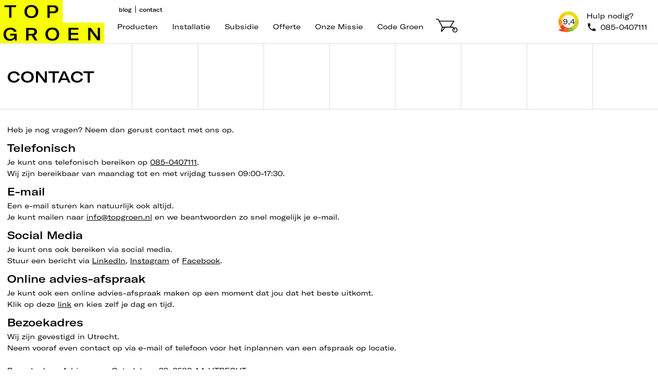

--- FILE ---
content_type: text/html; charset=utf-8
request_url: https://www.topgroen.nl/contact
body_size: 34583
content:
<!doctype html>
<html data-n-head-ssr lang="nl-NL" data-n-head="%7B%22lang%22:%7B%22ssr%22:%22nl-NL%22%7D%7D">
  <head >
    <title>TOPGROEN</title><meta data-n-head="ssr" charset="utf-8"><meta data-n-head="ssr" data-hid="viewport" name="viewport" content="width=device-width, initial-scale=1.0, maximum-scale=1.5, minimum-scale=1.0, user-scalable=no"><meta data-n-head="ssr" data-hid="i18n-og" property="og:locale" content="nl_NL"><meta data-n-head="ssr" data-hid="i18n-og-alt-de-DE" property="og:locale:alternate" content="de_DE"><link data-n-head="ssr" rel="icon" type="image/x-icon" href="/favicon.ico"><link data-n-head="ssr" data-hid="i18n-alt-nl" rel="alternate" href="https://www.topgroen.nl/contact" hreflang="nl"><link data-n-head="ssr" data-hid="i18n-alt-nl-NL" rel="alternate" href="https://www.topgroen.nl/contact" hreflang="nl-NL"><link data-n-head="ssr" data-hid="i18n-alt-de" rel="alternate" href="https://www.topgroen.nl/contact" hreflang="de"><link data-n-head="ssr" data-hid="i18n-alt-de-DE" rel="alternate" href="https://www.topgroen.nl/contact" hreflang="de-DE"><link data-n-head="ssr" data-hid="i18n-xd" rel="alternate" href="https://www.topgroen.nl/contact" hreflang="x-default"><link data-n-head="ssr" data-hid="i18n-can" rel="canonical" href="https://www.topgroen.nl/contact"><script data-n-head="ssr" data-hid="gtm-script">if(!window._gtm_init){window._gtm_init=1;(function(w,n,d,m,e,p){w[d]=(w[d]==1||n[d]=='yes'||n[d]==1||n[m]==1||(w[e]&&w[e].p&&e[e][p]()))?1:0})(window,'navigator','doNotTrack','msDoNotTrack','external','msTrackingProtectionEnabled');(function(w,d,s,l,x,y){w[l]=w[l]||[];w[l].push({'gtm.start':new Date().getTime(),event:'gtm.js'});w[x]={};w._gtm_inject=function(i){if(w.doNotTrack||w[x][i])return;w[x][i]=1;var f=d.getElementsByTagName(s)[0],j=d.createElement(s);j.defer=true;j.src='https://www.googletagmanager.com/gtm.js?id='+i;f.parentNode.insertBefore(j,f);};w[y]('GTM-TXL9KMN')})(window,document,'script','dataLayer','_gtm_ids','_gtm_inject')}</script><link rel="modulepreload" href="/_nuxt/819dd44.modern.js" as="script"><link rel="modulepreload" href="/_nuxt/b9422da.modern.js" as="script"><link rel="modulepreload" href="/_nuxt/84fe918.modern.js" as="script"><link rel="modulepreload" href="/_nuxt/4277300.modern.js" as="script"><link rel="modulepreload" href="/_nuxt/cc15ae1.modern.js" as="script"><style data-vue-ssr-id="3b78cda6:0 381d852b:0 cc3168d2:0 70871123:0 0308c321:0 2a95ee63:0 3e71959e:0 6a457604:0 52d140f8:0 6b000123:0">/*! normalize.css v8.0.1 | MIT License | github.com/necolas/normalize.css */html{line-height:1.15;-webkit-text-size-adjust:100%}body{margin:0}main{display:block}h1{font-size:2em;margin:.67em 0}hr{box-sizing:content-box;height:0;overflow:visible}pre{font-family:monospace,monospace;font-size:1em}a{background-color:transparent}abbr[title]{border-bottom:none;text-decoration:underline;-webkit-text-decoration:underline dotted;text-decoration:underline dotted}b,strong{font-weight:bolder}code,kbd,samp{font-family:monospace,monospace;font-size:1em}small{font-size:80%}sub,sup{font-size:75%;line-height:0;position:relative;vertical-align:baseline}sub{bottom:-.25em}sup{top:-.5em}img{border-style:none}button,input,optgroup,select,textarea{font-family:inherit;font-size:100%;line-height:1.15;margin:0}button,input{overflow:visible}button,select{text-transform:none}[type=button],[type=reset],[type=submit],button{-webkit-appearance:button}[type=button]::-moz-focus-inner,[type=reset]::-moz-focus-inner,[type=submit]::-moz-focus-inner,button::-moz-focus-inner{border-style:none;padding:0}[type=button]:-moz-focusring,[type=reset]:-moz-focusring,[type=submit]:-moz-focusring,button:-moz-focusring{outline:1px dotted ButtonText}fieldset{padding:.35em .75em .625em}legend{box-sizing:border-box;color:inherit;display:table;max-width:100%;padding:0;white-space:normal}progress{vertical-align:baseline}textarea{overflow:auto}[type=checkbox],[type=radio]{box-sizing:border-box;padding:0}[type=number]::-webkit-inner-spin-button,[type=number]::-webkit-outer-spin-button{height:auto}[type=search]{-webkit-appearance:textfield;outline-offset:-2px}[type=search]::-webkit-search-decoration{-webkit-appearance:none}::-webkit-file-upload-button{-webkit-appearance:button;font:inherit}details{display:block}summary{display:list-item}[hidden],template{display:none}blockquote,dd,dl,figure,h1,h2,h3,h4,h5,h6,hr,p,pre{margin:0}button{background-color:transparent;background-image:none}button:focus{outline:1px dotted;outline:5px auto -webkit-focus-ring-color}fieldset,ol,ul{margin:0;padding:0}ol,ul{list-style:none}html{font-family:system-ui,-apple-system,Segoe UI,Roboto,Ubuntu,Cantarell,Noto Sans,sans-serif,BlinkMacSystemFont,"Segoe UI","Helvetica Neue",Arial,"Noto Sans","Apple Color Emoji","Segoe UI Emoji","Segoe UI Symbol","Noto Color Emoji";line-height:1.5}*,:after,:before{box-sizing:border-box;border:0 solid}hr{border-top-width:1px}img{border-style:solid}textarea{resize:vertical}input::-moz-placeholder,textarea::-moz-placeholder{color:#a0aec0}input:-ms-input-placeholder,textarea:-ms-input-placeholder{color:#a0aec0}input::placeholder,textarea::placeholder{color:#a0aec0}[role=button],button{cursor:pointer}table{border-collapse:collapse}h1,h2,h3,h4,h5,h6{font-size:inherit;font-weight:inherit}a{color:inherit;text-decoration:inherit}button,input,optgroup,select,textarea{padding:0;line-height:inherit;color:inherit}code,kbd,pre,samp{font-family:SFMono-Regular,Menlo,Monaco,Consolas,"Liberation Mono","Courier New",monospace}audio,canvas,embed,iframe,img,object,svg,video{display:block;vertical-align:middle}img,video{max-width:100%;height:auto}.container{width:100%}@media (min-width:640px){.container{max-width:640px}}@media (min-width:1024px){.container{max-width:1024px}}@media (min-width:1280px){.container{max-width:1280px}}.border-transparent{border-color:transparent}.font-body,body,html{line-height:1.625}h1,h2,h3,h4,h5,h6{font-weight:700}h1{font-size:1.5rem;text-transform:uppercase}h2{font-size:1.25rem}h3{font-size:1.125rem}@media only screen and (min-width:1024px){h1{font-size:1.875rem}h2{font-size:1.5rem}h3{font-size:1.25rem}}@media only screen and (min-width:1280px){h1{font-size:2.25rem}h2{font-size:1.875rem}h3{font-size:1.5rem}}input{padding:.5rem 1rem;--border-opacity:1;border:2px solid #ececec;border-color:rgba(236,236,236,var(--border-opacity));--bg-opacity:1;background-color:#fff;background-color:rgba(255,255,255,var(--bg-opacity))}input:focus{--border-opacity:1;border-color:#000;border-color:rgba(0,0,0,var(--border-opacity));outline:2px solid transparent;outline-offset:2px}input:disabled{--bg-opacity:1;background-color:#ececec;background-color:rgba(236,236,236,var(--bg-opacity))}.tool-btn{height:3rem;display:flex;align-items:center;justify-content:center;cursor:pointer;border-width:1px;border-color:transparent;min-width:3rem}.tool-btn:not([disabled]):hover{--border-opacity:1;border-color:#000;border-color:rgba(0,0,0,var(--border-opacity));--bg-opacity:1;background-color:#f7ff00;background-color:rgba(247,255,0,var(--bg-opacity))}.tool-btn:disabled{--text-opacity:1;color:#ececec;color:rgba(236,236,236,var(--text-opacity))}.tpg-icon{width:auto;height:auto;stroke:currentColor;stroke-width:2;stroke-linecap:round;stroke-linejoin:round;fill:none}.btn{padding:.5rem 1rem;--border-opacity:1;border:1px solid #000;border-color:rgba(0,0,0,var(--border-opacity));--bg-opacity:1;background-color:#fff;background-color:rgba(255,255,255,var(--bg-opacity));border-radius:9999px;box-shadow:0 4px 6px -1px rgba(0,0,0,.1),0 2px 4px -1px rgba(0,0,0,.06)}.btn:hover{--bg-opacity:1;background-color:#f7ff00;background-color:rgba(247,255,0,var(--bg-opacity))}.btn:disabled{--bg-opacity:1;background-color:#f2f2f2;background-color:rgba(242,242,242,var(--bg-opacity));cursor:default}.btn:disabled,.btn:disabled:hover{--text-opacity:1;color:#000;color:rgba(0,0,0,var(--text-opacity));transition:none;transform:none}.btn:disabled:hover:before{transition:none;transform:none;background-color:transparent}.property-header{padding-bottom:.5rem;--border-opacity:1;border-color:#000;border-bottom:1px;border-color:rgba(0,0,0,var(--border-opacity));border-style:solid;display:flex;flex-direction:column}.property-header .title{font-weight:700}.property-header .explanation{font-size:.875rem;font-style:italic}.btn-icon{justify-content:space-between}.btn-icon,.btn-icon i,.btn-icon svg{display:inline-flex;align-items:center}.btn-icon i,.btn-icon svg{height:1.5rem;width:1.5rem;margin-left:1rem}.checkbox{padding:0;margin:0;width:2rem;height:2rem;display:inline-block;position:relative;cursor:pointer;-webkit-appearance:none;-moz-appearance:none;appearance:none;--border-opacity:1;border:2px solid #ececec;border-color:rgba(236,236,236,var(--border-opacity))}.checkbox:disabled,.checkbox:disabled:checked{cursor:default;--bg-opacity:1;background-color:#ececec;background-color:rgba(236,236,236,var(--bg-opacity))}.checkbox:checked{--bg-opacity:1;background-color:#f7ff00;background-color:rgba(247,255,0,var(--bg-opacity));--border-opacity:1;border-color:#000;border-color:rgba(0,0,0,var(--border-opacity));background-image:url(/icons/check.svg);background-size:contain;background-position:50%;background-repeat:no-repeat}.tpg-page{min-height:55vh}.review-icon{display:inline-flex;align-items:center;justify-content:center;padding:.75rem;background:url(https://www.kiyoh.com/assets/kiyoh/images/kv_shape.svg) 50% 50% no-repeat}a.tpg-link{text-decoration:underline;cursor:pointer}a.tpg-link:hover{--bg-opacity:1;background-color:#f7ff00;background-color:rgba(247,255,0,var(--bg-opacity))}.html-viewer a{text-decoration:underline}.html-viewer a:hover{--bg-opacity:1;background-color:#f7ff00;background-color:rgba(247,255,0,var(--bg-opacity))}.html-viewer p{margin-bottom:.5rem}.html-viewer p:last-child{margin-bottom:0}.html-viewer ol{list-style:none;list-style-position:outside;counter-reset:tpg-counter}.html-viewer ol li{counter-increment:tpg-counter;position:relative;margin-left:2rem}.html-viewer ol li:before{content:counter(tpg-counter);background-color:#f7ff00;color:#000;position:absolute;border:1px solid #000;border-radius:.75rem;left:-2rem;width:1.5rem;height:1.5rem;display:inline-flex;align-items:center;justify-content:center}.html-viewer h4{--bg-opacity:1;background-color:#f7ff00;background-color:rgba(247,255,0,var(--bg-opacity));width:-webkit-fit-content;width:-moz-fit-content;width:fit-content}@media(min-width:1024px){.tpg-hover{border-width:1px;border-color:transparent}.blog-card,.cs-card,.product-card,.tpg-hover{transition:all .1s ease-out;transform:scale(1)}.blog-card:hover,.cs-card:hover,.product-card:hover,.tpg-hover:hover{box-shadow:0 10px 15px -3px rgba(0,0,0,.1),0 4px 6px -2px rgba(0,0,0,.05);--border-opacity:1;border-color:#ececec;border-color:rgba(236,236,236,var(--border-opacity));transform:scale(1.025)}}.bg-yellow{--bg-opacity:1;background-color:#f7ff00;background-color:rgba(247,255,0,var(--bg-opacity))}.bg-white{--bg-opacity:1;background-color:#fff;background-color:rgba(255,255,255,var(--bg-opacity))}.bg-gray{--bg-opacity:1;background-color:#ececec;background-color:rgba(236,236,236,var(--bg-opacity))}.bg-light-gray{--bg-opacity:1;background-color:#f2f2f2;background-color:rgba(242,242,242,var(--bg-opacity))}.bg-black{--bg-opacity:1;background-color:#000;background-color:rgba(0,0,0,var(--bg-opacity))}.bg-red{--bg-opacity:1;background-color:#f14646;background-color:rgba(241,70,70,var(--bg-opacity))}.hover\:bg-yellow:hover{--bg-opacity:1;background-color:#f7ff00;background-color:rgba(247,255,0,var(--bg-opacity))}.hover\:bg-gray:hover{--bg-opacity:1;background-color:#ececec;background-color:rgba(236,236,236,var(--bg-opacity))}.bg-opacity-10{--bg-opacity:0.10}.bg-opacity-25{--bg-opacity:0.25}.bg-opacity-30{--bg-opacity:0.30}.border-collapse{border-collapse:collapse}.border-white{--border-opacity:1;border-color:#fff;border-color:rgba(255,255,255,var(--border-opacity))}.border-gray{--border-opacity:1;border-color:#ececec;border-color:rgba(236,236,236,var(--border-opacity))}.border-black{--border-opacity:1;border-color:#000;border-color:rgba(0,0,0,var(--border-opacity))}.border-red{--border-opacity:1;border-color:#f14646;border-color:rgba(241,70,70,var(--border-opacity))}.hover\:border-gray:hover{--border-opacity:1;border-color:#ececec;border-color:rgba(236,236,236,var(--border-opacity))}.hover\:border-black:hover{--border-opacity:1;border-color:#000;border-color:rgba(0,0,0,var(--border-opacity))}.rounded-none{border-radius:0}.rounded-full{border-radius:9999px}.rounded-t{border-top-left-radius:.25rem;border-top-right-radius:.25rem}.border-solid{border-style:solid}.border-none{border-style:none}.border-0{border-width:0}.border-2{border-width:2px}.border{border-width:1px}.border-t-2{border-top-width:2px}.border-r-2{border-right-width:2px}.border-b-2{border-bottom-width:2px}.border-l-2{border-left-width:2px}.border-t{border-top-width:1px}.border-r{border-right-width:1px}.border-b{border-bottom-width:1px}.border-l{border-left-width:1px}.cursor-default{cursor:default}.cursor-pointer{cursor:pointer}.block{display:block}.inline-block{display:inline-block}.flex{display:flex}.inline-flex{display:inline-flex}.table{display:table}.grid{display:grid}.hidden{display:none}.flex-row{flex-direction:row}.flex-row-reverse{flex-direction:row-reverse}.flex-col{flex-direction:column}.flex-col-reverse{flex-direction:column-reverse}.flex-wrap{flex-wrap:wrap}.items-start{align-items:flex-start}.items-end{align-items:flex-end}.items-center{align-items:center}.self-start{align-self:flex-start}.self-end{align-self:flex-end}.self-center{align-self:center}.justify-start{justify-content:flex-start}.justify-end{justify-content:flex-end}.justify-center{justify-content:center}.justify-between{justify-content:space-between}.justify-self-end{justify-self:end}.flex-1{flex:1 1 0%}.flex-none{flex:none}.flex-grow{flex-grow:1}.float-right{float:right}.float-left{float:left}.font-body{font-family:GTAmerica,sans-serif}.font-normal{font-weight:400}.font-bold{font-weight:700}.h-1{height:.25rem}.h-4{height:1rem}.h-6{height:1.5rem}.h-8{height:2rem}.h-10{height:2.5rem}.h-12{height:3rem}.h-16{height:4rem}.h-24{height:6rem}.h-auto{height:auto}.h-full{height:100%}.h-screen{height:100vh}.text-xs{font-size:.75rem}.text-sm{font-size:.875rem}.text-base{font-size:1rem}.text-lg{font-size:1.125rem}.text-xl{font-size:1.25rem}.text-2xl{font-size:1.5rem}.text-4xl{font-size:2.25rem}.leading-none{line-height:1}.leading-snug{line-height:1.375}.list-none{list-style-type:none}.m-1{margin:.25rem}.m-4{margin:1rem}.m-auto{margin:auto}.my-1{margin-top:.25rem;margin-bottom:.25rem}.mx-1{margin-left:.25rem;margin-right:.25rem}.my-2{margin-top:.5rem;margin-bottom:.5rem}.mx-2{margin-left:.5rem;margin-right:.5rem}.my-4{margin-top:1rem;margin-bottom:1rem}.mx-4{margin-left:1rem;margin-right:1rem}.my-6{margin-top:1.5rem;margin-bottom:1.5rem}.mx-auto{margin-left:auto;margin-right:auto}.-mx-2{margin-left:-.5rem;margin-right:-.5rem}.-mx-4{margin-left:-1rem;margin-right:-1rem}.ml-0{margin-left:0}.mt-1{margin-top:.25rem}.mb-1{margin-bottom:.25rem}.ml-1{margin-left:.25rem}.mt-2{margin-top:.5rem}.mr-2{margin-right:.5rem}.mb-2{margin-bottom:.5rem}.ml-2{margin-left:.5rem}.mt-3{margin-top:.75rem}.mt-4{margin-top:1rem}.mr-4{margin-right:1rem}.mb-4{margin-bottom:1rem}.ml-4{margin-left:1rem}.mt-6{margin-top:1.5rem}.mr-6{margin-right:1.5rem}.mb-6{margin-bottom:1.5rem}.mt-8{margin-top:2rem}.mb-8{margin-bottom:2rem}.mt-10{margin-top:2.5rem}.mb-12{margin-bottom:3rem}.mt-16{margin-top:4rem}.ml-24{margin-left:6rem}.ml-auto{margin-left:auto}.-mt-2{margin-top:-.5rem}.-ml-4{margin-left:-1rem}.max-h-full{max-height:100%}.max-w-xl{max-width:36rem}.max-w-full{max-width:100%}.max-w-1\/5{max-width:20%}.min-h-full{min-height:100%}.object-contain{-o-object-fit:contain;object-fit:contain}.object-cover{-o-object-fit:cover;object-fit:cover}.opacity-50{opacity:.5}.opacity-100{opacity:1}.outline-none{outline:2px solid transparent;outline-offset:2px}.overflow-auto{overflow:auto}.overflow-hidden{overflow:hidden}.overflow-y-auto{overflow-y:auto}.p-0{padding:0}.p-1{padding:.25rem}.p-2{padding:.5rem}.p-4{padding:1rem}.p-6{padding:1.5rem}.p-8{padding:2rem}.py-1{padding-top:.25rem;padding-bottom:.25rem}.px-1{padding-left:.25rem;padding-right:.25rem}.py-2{padding-top:.5rem;padding-bottom:.5rem}.px-2{padding-left:.5rem;padding-right:.5rem}.py-4{padding-top:1rem;padding-bottom:1rem}.px-4{padding-left:1rem;padding-right:1rem}.px-6{padding-left:1.5rem;padding-right:1.5rem}.py-12{padding-top:3rem;padding-bottom:3rem}.pb-0{padding-bottom:0}.pb-1{padding-bottom:.25rem}.pl-1{padding-left:.25rem}.pr-2{padding-right:.5rem}.pb-2{padding-bottom:.5rem}.pl-2{padding-left:.5rem}.pt-4{padding-top:1rem}.pr-4{padding-right:1rem}.pb-4{padding-bottom:1rem}.pl-4{padding-left:1rem}.pr-6{padding-right:1.5rem}.pl-6{padding-left:1.5rem}.pt-8{padding-top:2rem}.pb-8{padding-bottom:2rem}.pl-10{padding-left:2.5rem}.pr-16{padding-right:4rem}.pb-16{padding-bottom:4rem}.fixed{position:fixed}.absolute{position:absolute}.relative{position:relative}.sticky{position:sticky}.top-0{top:0}.bottom-0{bottom:0}.left-0{left:0}.shadow-md{box-shadow:0 4px 6px -1px rgba(0,0,0,.1),0 2px 4px -1px rgba(0,0,0,.06)}.hover\:shadow-lg:hover,.shadow-lg{box-shadow:0 10px 15px -3px rgba(0,0,0,.1),0 4px 6px -2px rgba(0,0,0,.05)}.hover\:shadow-xl:hover{box-shadow:0 20px 25px -5px rgba(0,0,0,.1),0 10px 10px -5px rgba(0,0,0,.04)}.text-left{text-align:left}.text-center{text-align:center}.text-right{text-align:right}.text-white{--text-opacity:1;color:#fff;color:rgba(255,255,255,var(--text-opacity))}.text-black{--text-opacity:1;color:#000;color:rgba(0,0,0,var(--text-opacity))}.text-red{--text-opacity:1;color:#f14646;color:rgba(241,70,70,var(--text-opacity))}.hover\:text-black:hover{--text-opacity:1;color:#000;color:rgba(0,0,0,var(--text-opacity))}.hover\:text-red:hover{--text-opacity:1;color:#f14646;color:rgba(241,70,70,var(--text-opacity))}.text-opacity-50{--text-opacity:0.50}.italic{font-style:italic}.uppercase{text-transform:uppercase}.lowercase{text-transform:lowercase}.capitalize{text-transform:capitalize}.normal-case{text-transform:none}.underline{text-decoration:underline}.line-through{text-decoration:line-through}.hover\:underline:hover{text-decoration:underline}.align-top{vertical-align:top}.whitespace-no-wrap{white-space:nowrap}.whitespace-pre{white-space:pre}.w-1{width:.25rem}.w-6{width:1.5rem}.w-8{width:2rem}.w-10{width:2.5rem}.w-12{width:3rem}.w-16{width:4rem}.w-20{width:5rem}.w-24{width:6rem}.w-32{width:8rem}.w-64{width:16rem}.w-auto{width:auto}.w-1\/2{width:50%}.w-1\/3{width:33.333333%}.w-1\/4{width:25%}.w-1\/5{width:20%}.w-full{width:100%}.w-screen{width:100vw}.w-1\/10{width:10%}.w-4\/10{width:40%}.z-0{z-index:0}.z-10{z-index:10}.z-20{z-index:20}.z-30{z-index:30}.z-40{z-index:40}.z-50{z-index:50}.transform{--transform-translate-x:0;--transform-translate-y:0;--transform-rotate:0;--transform-skew-x:0;--transform-skew-y:0;--transform-scale-x:1;--transform-scale-y:1;transform:translateX(var(--transform-translate-x)) translateY(var(--transform-translate-y)) rotate(var(--transform-rotate)) skewX(var(--transform-skew-x)) skewY(var(--transform-skew-y)) scaleX(var(--transform-scale-x)) scaleY(var(--transform-scale-y))}.transition{transition-property:background-color,border-color,color,fill,stroke,opacity,box-shadow,transform}@-webkit-keyframes spin{to{transform:rotate(1turn)}}@keyframes spin{to{transform:rotate(1turn)}}@-webkit-keyframes ping{75%,to{transform:scale(2);opacity:0}}@keyframes ping{75%,to{transform:scale(2);opacity:0}}@-webkit-keyframes pulse{50%{opacity:.5}}@keyframes pulse{50%{opacity:.5}}@-webkit-keyframes bounce{0%,to{transform:translateY(-25%);-webkit-animation-timing-function:cubic-bezier(.8,0,1,1);animation-timing-function:cubic-bezier(.8,0,1,1)}50%{transform:none;-webkit-animation-timing-function:cubic-bezier(0,0,.2,1);animation-timing-function:cubic-bezier(0,0,.2,1)}}@keyframes bounce{0%,to{transform:translateY(-25%);-webkit-animation-timing-function:cubic-bezier(.8,0,1,1);animation-timing-function:cubic-bezier(.8,0,1,1)}50%{transform:none;-webkit-animation-timing-function:cubic-bezier(0,0,.2,1);animation-timing-function:cubic-bezier(0,0,.2,1)}}.border-black-10{border-color:rgba(0,0,0,.1)}@media (min-width:640px){.tablet\:container{width:100%}}@media (min-width:640px) and (min-width:640px){.tablet\:container{max-width:640px}}@media (min-width:640px) and (min-width:1024px){.tablet\:container{max-width:1024px}}@media (min-width:640px) and (min-width:1280px){.tablet\:container{max-width:1280px}}@media (min-width:640px){.tablet\:bg-yellow{--bg-opacity:1;background-color:#f7ff00;background-color:rgba(247,255,0,var(--bg-opacity))}.tablet\:border-gray{--border-opacity:1;border-color:#ececec;border-color:rgba(236,236,236,var(--border-opacity))}.tablet\:border-0{border-width:0}.tablet\:border-2{border-width:2px}.tablet\:block{display:block}.tablet\:flex{display:flex}.tablet\:inline-flex{display:inline-flex}.tablet\:hidden{display:none}.tablet\:flex-row{flex-direction:row}.tablet\:flex-row-reverse{flex-direction:row-reverse}.tablet\:flex-col{flex-direction:column}.tablet\:flex-wrap{flex-wrap:wrap}.tablet\:items-center{align-items:center}.tablet\:items-stretch{align-items:stretch}.tablet\:justify-start{justify-content:flex-start}.tablet\:justify-end{justify-content:flex-end}.tablet\:justify-between{justify-content:space-between}.tablet\:flex-1{flex:1 1 0%}.tablet\:float-right{float:right}.tablet\:float-left{float:left}.tablet\:h-full{height:100%}.tablet\:text-base{font-size:1rem}.tablet\:text-lg{font-size:1.125rem}.tablet\:leading-normal{line-height:1.5}.tablet\:mx-0{margin-left:0;margin-right:0}.tablet\:mt-0{margin-top:0}.tablet\:mb-0{margin-bottom:0}.tablet\:mt-2{margin-top:.5rem}.tablet\:mb-2{margin-bottom:.5rem}.tablet\:ml-2{margin-left:.5rem}.tablet\:mr-4{margin-right:1rem}.tablet\:mb-4{margin-bottom:1rem}.tablet\:ml-4{margin-left:1rem}.tablet\:mt-8{margin-top:2rem}.tablet\:mb-8{margin-bottom:2rem}.tablet\:ml-32{margin-left:8rem}.tablet\:-mt-4{margin-top:-1rem}.tablet\:max-h-full{max-height:100%}.tablet\:max-w-1\/2{max-width:50%}.tablet\:min-h-1\/8vw{min-height:12.5vw}.tablet\:min-w-1\/3{min-width:33.333333%}.tablet\:p-4{padding:1rem}.tablet\:p-8{padding:2rem}.tablet\:py-1{padding-top:.25rem;padding-bottom:.25rem}.tablet\:px-1{padding-left:.25rem;padding-right:.25rem}.tablet\:py-2{padding-top:.5rem;padding-bottom:.5rem}.tablet\:px-4{padding-left:1rem;padding-right:1rem}.tablet\:py-12{padding-top:3rem;padding-bottom:3rem}.tablet\:pr-0{padding-right:0}.tablet\:pb-0{padding-bottom:0}.tablet\:pr-4{padding-right:1rem}.tablet\:pb-4{padding-bottom:1rem}.tablet\:pl-4{padding-left:1rem}.tablet\:pl-6{padding-left:1.5rem}.tablet\:pr-8{padding-right:2rem}.tablet\:absolute{position:absolute}.tablet\:sticky{position:sticky}.tablet\:w-auto{width:auto}.tablet\:w-1\/2{width:50%}.tablet\:w-1\/3{width:33.333333%}.tablet\:w-1\/4{width:25%}.tablet\:w-full{width:100%}.tablet\:w-1\/8{width:12.5%}}@media (min-width:1024px){.laptop\:container{width:100%}}@media (min-width:1024px) and (min-width:640px){.laptop\:container{max-width:640px}}@media (min-width:1024px) and (min-width:1024px){.laptop\:container{max-width:1024px}}@media (min-width:1024px) and (min-width:1280px){.laptop\:container{max-width:1280px}}@media (min-width:1024px){.laptop\:border-2{border-width:2px}.laptop\:border-r-2{border-right-width:2px}.laptop\:block{display:block}.laptop\:flex{display:flex}.laptop\:hidden{display:none}.laptop\:flex-row{flex-direction:row}.laptop\:justify-end{justify-content:flex-end}.laptop\:flex-1{flex:1 1 0%}.laptop\:h-24{height:6rem}.laptop\:h-64{height:16rem}.laptop\:text-base{font-size:1rem}.laptop\:mx-2{margin-left:.5rem;margin-right:.5rem}.laptop\:my-8{margin-top:2rem;margin-bottom:2rem}.laptop\:-mx-4{margin-left:-1rem;margin-right:-1rem}.laptop\:mt-0{margin-top:0}.laptop\:mb-0{margin-bottom:0}.laptop\:mt-1{margin-top:.25rem}.laptop\:mr-2{margin-right:.5rem}.laptop\:mb-2{margin-bottom:.5rem}.laptop\:mr-4{margin-right:1rem}.laptop\:mt-6{margin-top:1.5rem}.laptop\:mt-8{margin-top:2rem}.laptop\:mb-8{margin-bottom:2rem}.laptop\:ml-auto{margin-left:auto}.laptop\:max-w-1\/3{max-width:33.333333%}.laptop\:min-h-1\/10vw{min-height:10vw}.laptop\:min-w-1\/5{min-width:20%}.laptop\:px-2{padding-left:.5rem;padding-right:.5rem}.laptop\:px-4{padding-left:1rem;padding-right:1rem}.laptop\:pr-0{padding-right:0}.laptop\:pb-0{padding-bottom:0}.laptop\:pr-4{padding-right:1rem}.laptop\:pl-4{padding-left:1rem}.laptop\:pr-8{padding-right:2rem}.laptop\:pt-16{padding-top:4rem}.laptop\:pr-24{padding-right:6rem}.laptop\:absolute{position:absolute}.laptop\:top-0{top:0}.laptop\:left-0{left:0}.laptop\:w-auto{width:auto}.laptop\:w-1\/2{width:50%}.laptop\:w-1\/3{width:33.333333%}.laptop\:w-2\/3{width:66.666667%}.laptop\:w-1\/4{width:25%}.laptop\:w-3\/4{width:75%}.laptop\:w-1\/5{width:20%}.laptop\:w-2\/5{width:40%}.laptop\:w-1\/6{width:16.666667%}.laptop\:w-full{width:100%}.laptop\:w-1\/10{width:10%}}@media (min-width:1280px){.desktop\:container{width:100%}}@media (min-width:1280px) and (min-width:640px){.desktop\:container{max-width:640px}}@media (min-width:1280px) and (min-width:1024px){.desktop\:container{max-width:1024px}}@media (min-width:1280px) and (min-width:1280px){.desktop\:container{max-width:1280px}}
:root{--scrollbar-width:15px}@font-face{font-family:"GTAmerica";src:url(/_nuxt/fonts/gt-america-regular.a14998e.woff2) format("woff2"),url(/_nuxt/fonts/gt-america-regular.fe3fe67.woff) format("woff");font-weight:400;font-style:normal}@font-face{font-family:"GTAmerica";src:url(/_nuxt/fonts/gt-america-medium.47fdfbc.woff2) format("woff2"),url(/_nuxt/fonts/gt-america-medium.0444e71.woff) format("woff");font-weight:700;font-style:normal}#__layout,#__nuxt,body,html{font-size:14px;width:100%;height:100%}.page-enter-active,.page-leave-active{transition:opacity .5s}.page-enter,.page-leave-active{opacity:0}div.cc-revoke{display:none}@media only screen and (min-width:640px){.container-left,.container-right{width:calc(50vw - 327.5px);width:calc(50vw - 320px - var(--scrollbar-width)/2)}}@media only screen and (min-width:1024px){.container-left,.container-right{width:calc(50vw - 519.5px);width:calc(50vw - 512px - var(--scrollbar-width)/2)}}@media only screen and (min-width:1280px){.container-left,.container-right{width:calc(50vw - 647.5px);width:calc(50vw - 640px - var(--scrollbar-width)/2)}}.vdp-datepicker .vdp-datepicker__calendar .cell.day.selected,.vdp-datepicker .vdp-datepicker__calendar .cell.month.selected,.vdp-datepicker .vdp-datepicker__calendar .cell.year.selected{background-color:#f7ff00;border:1px solid #000}.vdp-datepicker .vdp-datepicker__calendar .cell:not(.blank):not(.disabled):not(.selected).day:hover,.vdp-datepicker .vdp-datepicker__calendar .cell:not(.blank):not(.disabled):not(.selected).month:hover,.vdp-datepicker .vdp-datepicker__calendar .cell:not(.blank):not(.disabled):not(.selected).year:hover{border:none;background-color:#f7ff00}.v-select{position:relative;font-family:inherit}.v-select,.v-select *{box-sizing:border-box}@-webkit-keyframes vSelectSpinner{0%{transform:rotate(0deg)}to{transform:rotate(1turn)}}@keyframes vSelectSpinner{0%{transform:rotate(0deg)}to{transform:rotate(1turn)}}.vs__fade-enter-active,.vs__fade-leave-active{pointer-events:none;transition:opacity .15s cubic-bezier(1,.5,.8,1)}.vs__fade-enter,.vs__fade-leave-to{opacity:0}.vs--disabled .vs__clear,.vs--disabled .vs__dropdown-toggle,.vs--disabled .vs__open-indicator,.vs--disabled .vs__search,.vs--disabled .vs__selected{cursor:not-allowed;background-color:#f8f8f8}.v-select[dir=rtl] .vs__actions{padding:0 3px 0 6px}.v-select[dir=rtl] .vs__clear{margin-left:6px;margin-right:0}.v-select[dir=rtl] .vs__deselect{margin-left:0;margin-right:2px}.v-select[dir=rtl] .vs__dropdown-menu{text-align:right}.vs__dropdown-toggle{-webkit-appearance:none;-moz-appearance:none;appearance:none;display:flex;padding:0 0 4px;background:none;border:2px solid #ececec;border-radius:0;white-space:normal}.vs__selected-options{display:flex;flex-basis:100%;flex-grow:1;flex-wrap:wrap;padding:0 2px;position:relative}.vs__actions{display:flex;align-items:center;padding:4px 6px 0 3px}.vs--searchable .vs__dropdown-toggle{cursor:text}.vs--unsearchable .vs__dropdown-toggle{cursor:pointer}.vs--open .vs__dropdown-toggle{border-bottom-color:transparent;border-bottom-left-radius:0;border-bottom-right-radius:0}.vs__open-indicator{fill:rgba(60,60,60,.5);transform:scale(1);transition:transform .15s cubic-bezier(1,-.115,.975,.855);transition-timing-function:cubic-bezier(1,-.115,.975,.855)}.vs--open .vs__open-indicator{transform:rotate(180deg) scale(1)}.vs--loading .vs__open-indicator{opacity:0}.vs__clear{fill:rgba(60,60,60,.5);padding:0;border:0;background-color:transparent;cursor:pointer;margin-right:8px}.vs__dropdown-menu{display:block;box-sizing:border-box;position:absolute;top:calc(100% - 2px);left:0;z-index:1000;padding:5px 0;margin:0;width:100%;max-height:350px;min-width:160px;overflow-y:auto;box-shadow:0 3px 6px 0 rgba(0,0,0,.15);border:2px solid #ececec;border-top-style:none;border-radius:0 0 0 0;text-align:left;list-style:none;background:#fff}.vs__no-options{text-align:center}.vs__dropdown-option{line-height:1.42857143;display:block;padding:3px 20px;clear:both;color:#333;white-space:nowrap}.vs__dropdown-option:hover{cursor:pointer}.vs__dropdown-option--highlight{background:#f7ff00;color:#000}.vs__dropdown-option--disabled{background:inherit;color:rgba(60,60,60,.5)}.vs__dropdown-option--disabled:hover{cursor:inherit}.vs__selected{display:flex;align-items:center;background-color:#f0f0f0;border:2px solid #ececec;border-radius:0;color:#333;line-height:1.4;margin:4px 2px 0;padding:0 .25em}.vs__deselect{display:inline-flex;-webkit-appearance:none;-moz-appearance:none;appearance:none;margin-left:4px;padding:0;border:0;cursor:pointer;background:none;fill:rgba(60,60,60,.5);text-shadow:0 1px 0 #fff}.vs--single .vs__selected{background-color:transparent;border-color:transparent}.vs--single.vs--open .vs__selected{position:absolute;opacity:.4}.vs--single.vs--searching .vs__selected{display:none}.vs__search::-webkit-search-cancel-button{display:none}.vs__search::-ms-clear,.vs__search::-webkit-search-decoration,.vs__search::-webkit-search-results-button,.vs__search::-webkit-search-results-decoration{display:none}.vs__search,.vs__search:focus{-webkit-appearance:none;-moz-appearance:none;appearance:none;line-height:1.4;font-size:1em;border:1px solid transparent;border-left:none;outline:none;margin:4px 0 0;padding:0 7px;background:none;box-shadow:none;width:0;max-width:100%;flex-grow:1}.vs__search::-moz-placeholder{color:inherit}.vs__search:-ms-input-placeholder{color:inherit}.vs__search::placeholder{color:inherit}.vs--unsearchable .vs__search{opacity:1}.vs--unsearchable .vs__search:hover{cursor:pointer}.vs--single.vs--searching:not(.vs--open):not(.vs--loading) .vs__search{opacity:.2}.vs__spinner{align-self:center;opacity:0;font-size:5px;text-indent:-9999em;overflow:hidden;border:.9em solid hsla(0,0%,39.2%,.1);border-left-color:rgba(60,60,60,.45);transform:translateZ(0);-webkit-animation:vSelectSpinner 1.1s linear infinite;animation:vSelectSpinner 1.1s linear infinite;transition:opacity .1s}.vs__spinner,.vs__spinner:after{border-radius:50%;width:5em;height:5em}.vs--loading .vs__spinner{opacity:1}.v-select .vs__dropdown-menu{width:-webkit-fit-content;width:-moz-fit-content;width:fit-content}.v-select .vs__dropdown-menu .vs__dropdown-option--highlight{background-color:#fff}.v-select .vs__dropdown-menu .vs__dropdown-option--highlight:hover:not(.vs__dropdown-option--selected){background-color:#ececec}.v-select .vs__dropdown-menu .vs__dropdown-option--selected{background-color:#f7ff00}.v-select.vs--open .vs__selected{position:relative}.v-select .vs__search,.v-select .vs__selected,.v-select .vs__selected-options{padding:0;border:0;margin:0}.v-select .vs__selected-options{margin-right:1rem}.v-select .vs__dropdown-option,.v-select .vs__dropdown-toggle{padding:.5rem 1rem}.vue-modal-resizer{overflow:hidden;width:12px;height:12px;right:0;bottom:0;z-index:9999999;cursor:se-resize}.vue-modal-resizer,.vue-modal-resizer:after{display:block;position:absolute;background:transparent}.vue-modal-resizer:after{content:"";left:0;top:0;width:0;height:0;border-bottom:10px solid #ddd;border-left:10px solid transparent}.vue-modal-resizer.clicked:after{border-bottom:10px solid #369be9}.v--modal-block-scroll{overflow:hidden;width:100vw}.v--modal-overlay{position:fixed;box-sizing:border-box;left:0;top:0;width:100%;height:100vh;background:rgba(0,0,0,.2);z-index:999;opacity:1}.v--modal-overlay.scrollable{height:100%;min-height:100vh;overflow-y:auto;-webkit-overflow-scrolling:touch}.v--modal-overlay .v--modal-background-click{width:100%;min-height:100%;height:auto}.v--modal-overlay .v--modal-box{position:relative;overflow:hidden;box-sizing:border-box}.v--modal-overlay.scrollable .v--modal-box{margin-bottom:2px}.v--modal{background-color:#fff;text-align:left;border-radius:3px;box-shadow:0 20px 60px -2px rgba(27,33,58,.4);padding:0}.v--modal.v--modal-fullscreen{width:100vw;height:100vh;margin:0;left:0;top:0}.v--modal-top-right{display:block;position:absolute;right:0;top:0}.overlay-fade-enter-active,.overlay-fade-leave-active{transition:all .2s}.overlay-fade-enter,.overlay-fade-leave-active{opacity:0}.nice-modal-fade-enter-active,.nice-modal-fade-leave-active{transition:all .4s}.nice-modal-fade-enter,.nice-modal-fade-leave-active{opacity:0;transform:translateY(-20px)}.vue-dialog div{box-sizing:border-box}.vue-dialog .dialog-flex{width:100%;height:100%}.vue-dialog .dialog-content{flex:1 0 auto;width:100%;padding:15px;font-size:14px}.vue-dialog .dialog-c-title{font-weight:600;padding-bottom:15px}.vue-dialog .vue-dialog-buttons{display:flex;flex:0 1 auto;width:100%;border-top:1px solid #eee}.vue-dialog .vue-dialog-buttons-none{width:100%;padding-bottom:15px}.vue-dialog-button{font-size:12px!important;background:transparent;padding:0;margin:0;border:0;cursor:pointer;box-sizing:border-box;line-height:40px;height:40px;color:inherit;font:inherit;outline:none}.vue-dialog-button:hover{background:rgba(0,0,0,.01)}.vue-dialog-button:active{background:rgba(0,0,0,.025)}.vue-dialog-button:not(:first-of-type){border-left:1px solid #eee}.tooltip.popover{font-family:"GTAmerica"}
.nuxt-progress{position:fixed;top:0;left:0;right:0;height:2px;width:0;opacity:1;transition:width .1s,opacity .4s;background-color:#f7ff00;z-index:999999}.nuxt-progress.nuxt-progress-notransition{transition:none}.nuxt-progress-failed{background-color:red}
.main-navigation .logo-spacer{min-width:210px}
.topic-viewer .header-image{height:40vh}
footer .footer-logo{max-width:400px}
.socials{display:flex;flex-direction:column;align-items:flex-start}.socials .social-links{display:flex;align-items:center}
.socials-item{width:32px;height:32px;margin-right:10px}.socials-item img{width:100%;height:100%}
.reviews--background[data-v-e1494d6a]{position:absolute;left:50%;top:50%;transform:translate(-50%,-50%);z-index:1;border-radius:50%;width:75%;height:75%;background-color:#fff}.reviews--rating[data-v-e1494d6a]{position:absolute;z-index:2;width:100%;height:100%;display:inline-flex;align-items:center;justify-content:center}
.newsletter{display:flex;flex-direction:column}.newsletter .newsletter-message{margin-top:1.33em}</style>
  </head>
  <body >
    <noscript data-n-head="ssr" data-hid="gtm-noscript" data-pbody="true"><iframe src="https://www.googletagmanager.com/ns.html?id=GTM-TXL9KMN&" height="0" width="0" style="display:none;visibility:hidden" title="gtm"></iframe></noscript><div data-server-rendered="true" id="__nuxt"><!----><div id="__layout"><div id="topgroen" class="main-content font-body text-black min-h-full"><div class="main-navigation sticky top-0 left-0 w-full bg-white z-30 border-b-2 border-gray border-solid"><div class="h-12 flex laptop:h-24 relative"><div class="w-12 flex items-center justify-center border-r border-solid border-black bg-yellow laptop:hidden"><svg style="width:36px;height:36px;"><use xlink:href="/icons/sprite_1.0.svg#menu" stroke="" fill=""></use></svg></div> <div class="flex-1 flex justify-between pr-6 laptop:pr-0 laptop:absolute laptop:top-0 laptop:left-0"><img src="/_nuxt/img/logo.88cd285.svg" class="h-12 laptop:h-24 flex-0 cursor-pointer"> <a href="tel:+31850407111" class="laptop:hidden flex flex-col items-start"><span>Hulp nodig?</span> <div class="flex flex-row items-center leading-snug"><svg class="mr-2" style="width:16px;height:16px;"><use xlink:href="/icons/sprite_1.0.svg#phone" stroke="" fill=""></use></svg> <span>085-0407111</span></div></a> <!----></div> <div class="hidden laptop:block container-left logo-spacer"></div> <div class="hidden laptop:flex container items-center px-4"><div class="flex justify-between items-center w-full -mx-2"><div class="hidden laptop:flex flex-col items-start justify-between px-2"><div class="flex flex-none items-center"><div><a href="/blog" class="whitespace-no-wrap mx-2 hover:bg-yellow text-xs lowercase border-black font-bold">Blog
              </a></div><div class="text-xs border-l border-black h-4"><a href="/contact" aria-current="page" class="whitespace-no-wrap mx-2 hover:bg-yellow text-xs lowercase nuxt-link-exact-active nuxt-link-active border-black font-bold">Contact
              </a></div></div> <div class="flex flex-none items-center"><div class="mr-6 cursor-pointer whitespace-no-wrap p-1 border-b-2 border-solid hover:bg-yellow capitalize border-transparent">
              Producten
            </div> <a href="/sedumdaken/aanleggen" class="mr-6 whitespace-no-wrap p-1 border-b-2 border-solid hover:bg-yellow capitalize border-transparent">Installatie</a> <a href="/sedumdaken/subsidie" class="mr-6 whitespace-no-wrap p-1 border-b-2 border-solid hover:bg-yellow capitalize border-transparent">Subsidie</a> <a href="/offerte" class="mr-6 whitespace-no-wrap p-1 border-b-2 border-solid hover:bg-yellow capitalize border-transparent">Offerte</a> <a href="/missie" class="mr-6 whitespace-no-wrap p-1 border-b-2 border-solid hover:bg-yellow capitalize border-transparent">Onze missie</a> <a href="/codegroen" class="mr-6 whitespace-no-wrap p-1 border-b-2 border-solid hover:bg-yellow capitalize border-transparent">code groen</a> <!----></div></div> <div class="flex flex-row items-center"><!----> <a href="tel:+31850407111" class="flex flex-col items-start ml-4"><span>Hulp nodig?</span> <div class="flex items-center"><svg class="mr-2" style="width:20px;height:20px;"><use xlink:href="/icons/sprite_1.0.svg#phone" stroke="" fill=""></use></svg> <span>085-0407111</span></div></a></div></div></div> <div class="hidden laptop:block container-right flex-none"></div></div> <div class="absolute w-full bg-black text-white hidden border-b border-white"><div class="container-left logo-spacer"></div> <div class="container flex flex-wrap items-center px-4"><a href="/sedumdaken" class="mr-6 whitespace-no-wrap p-1 my-1 border-b-2 border-solid hover:bg-yellow hover:text-black border-transparent">
        Sedumdaken
      </a><a href="/sedumcassettes" class="mr-6 whitespace-no-wrap p-1 my-1 border-b-2 border-solid hover:bg-yellow hover:text-black border-transparent">
        Sedumcassettes
      </a><a href="/sedummatten" class="mr-6 whitespace-no-wrap p-1 my-1 border-b-2 border-solid hover:bg-yellow hover:text-black border-transparent">
        Sedummatten
      </a><a href="/accessoires" class="mr-6 whitespace-no-wrap p-1 my-1 border-b-2 border-solid hover:bg-yellow hover:text-black border-transparent">
        Accessoires
      </a><a href="/diensten" class="mr-6 whitespace-no-wrap p-1 my-1 border-b-2 border-solid hover:bg-yellow hover:text-black border-transparent">
        Diensten
      </a><a href="/hellend-sedumdak" class="mr-6 whitespace-no-wrap p-1 my-1 border-b-2 border-solid hover:bg-yellow hover:text-black border-transparent">
        Hellend sedumdak
      </a><a href="/zonnepanelen-op-je-groendak" class="mr-6 whitespace-no-wrap p-1 my-1 border-b-2 border-solid hover:bg-yellow hover:text-black border-transparent">
        Zonnepanelen op je groendak
      </a><a href="/regentonnen" class="mr-6 whitespace-no-wrap p-1 my-1 border-b-2 border-solid hover:bg-yellow hover:text-black border-transparent">
        Regentonnen
      </a> </div> <div class="container-right flex-none"></div></div></div> <!----> <div><div class="topic-viewer"><div class="w-full tablet:flex border-b-2 border-gray border-solid tablet:min-h-1/8vw laptop:min-h-1/10vw relative"><div class="flex bg-white w-full h-auto tablet:w-auto tablet:h-full tablet:absolute tablet:pr-4 tablet:max-h-full"><div class="hidden tablet:block container-left flex-none"></div> <div class="py-4 flex flex-col justify-center pl-4"><h1>Contact</h1> <!----> </div></div> <div class="w-full flex"><div class="hidden tablet:block tablet:w-1/8 laptop:w-1/10 border-l-2 border-gray border-solid"></div><div class="hidden tablet:block tablet:w-1/8 laptop:w-1/10 border-l-2 border-gray border-solid"></div><div class="hidden tablet:block tablet:w-1/8 laptop:w-1/10 border-l-2 border-gray border-solid"></div><div class="hidden tablet:block tablet:w-1/8 laptop:w-1/10 border-l-2 border-gray border-solid"></div><div class="hidden tablet:block tablet:w-1/8 laptop:w-1/10 border-l-2 border-gray border-solid"></div><div class="hidden tablet:block tablet:w-1/8 laptop:w-1/10 border-l-2 border-gray border-solid"></div><div class="hidden tablet:block tablet:w-1/8 laptop:w-1/10 border-l-2 border-gray border-solid"></div><div class="hidden tablet:block tablet:w-1/8 laptop:w-1/10 border-l-2 border-gray border-solid"></div> <div class="hidden laptop:block w-1/10 border-l-2 border-gray border-solid"></div><div class="hidden laptop:block w-1/10 border-l-2 border-gray border-solid"></div></div></div> <!----> <div class="container px-4 mx-auto mt-4 laptop:mt-8"><div class="html-viewer"><p>Heb je nog vragen? Neem dan gerust contact met ons op.</p>
<h3><strong>Telefonisch</strong></h3>
<p>Je kunt ons telefonisch bereiken op <a href="tel:31850407111">085-0407111</a>.<br />Wij zijn bereikbaar van maandag tot en met vrijdag tussen 09:00-17:30.</p>
<h3><strong>E-mail</strong></h3>
<p>Een e-mail sturen kan natuurlijk ook altijd.<br />Je kunt mailen naar <a href="mailto:info@topgroen.nl">info@topgroen.nl</a> en we beantwoorden zo snel mogelijk je e-mail.</p>
<h3><strong>Social Media</strong></h3>
<p>Je kunt ons ook bereiken via social media.<br />Stuur een bericht via <a href="https://www.linkedin.com/company/26494882/admin/" target="_blank">LinkedIn</a>, <a href="https://www.instagram.com/topgroen/" target="_blank">Instagram</a> of <a href="https://www.facebook.com/topgroen/" target="_blank">Facebook</a>.</p>
<h3><strong>Online advies-afspraak</strong></h3>
<p>Je kunt ook een online advies-afspraak maken op een moment dat jou dat het beste uitkomt.<br />Klik op deze <a href="https://www.topgroen.nl/advies">link</a> en kies zelf je dag en tijd.</p>
<h3>Bezoekadres</h3>
<p>Wij zijn gevestigd in Utrecht.<br />Neem vooraf even contact op via e-mail of telefoon voor het inplannen van een afspraak op locatie.<br /><br />Bezoekadres: Adriaen van Ostadelaan 33, 3583 AA UTRECHT</p></div></div></div></div> <footer class="bg-light-gray w-full relative pt-8 text-lg mt-16"><div class="container mx-auto p-4"><div class="w-full h-auto flex flex-col"><div class="flex flex-wrap laptop:-mx-4"><div class="w-full laptop:w-1/4 px-4"><div class="socials"><h4 class="normal-case text-lg mb-4">Volg ons op onze socials</h4> <div class="social-links"><a href="https://www.facebook.com/topgroen/" rel="noopener" target="_blank" class="socials-item"><img src="/icons/facebook.svg"></a> <a href="https://www.instagram.com/topgroen/" rel="noopener" target="_blank" class="socials-item"><img src="/icons/instagram.svg"></a> <a href="https://www.youtube.com/channel/UC4fDozfUTSn0ZzR_yFeg_jg" rel="noopener" target="_blank" class="socials-item"><img src="/icons/youtube.svg"></a> <a href="https://nl.pinterest.com/topgroen/" rel="noopener" target="_blank" class="socials-item"><img src="/icons/pinterest.svg"></a></div></div> <div class="flex items-center mt-6"><a href="https://www.kiyoh.com/reviews/1062386/TOPGROEN%2BBV?from=widget&lang=nl" target="_blank" class="flex-1"><h4 class="normal-case text-lg font-normal">
                Onze klanten beoordelen ons met een
              </h4></a> <a href="https://www.kiyoh.com/reviews/1062386/TOPGROEN%2BBV?from=widget&amp;lang=nl" rel="noopener" target="_blank" title="TOPGROEN Reviews" class="relative w-12 h-12 ml-2 tablet:mr-4" data-v-e1494d6a><div class="reviews--background" data-v-e1494d6a></div> <div class="review-icon reviews--rating" data-v-e1494d6a><span data-v-e1494d6a>9,4</span></div></a></div></div> <div class="mt-6 laptop:mt-0 w-full laptop:w-1/4 px-4"><div class="newsletter"><form class="newsletter"><h4 class="normal-case text-lg">
      Schrijf je in voor onze niewsbrief
    </h4> <!----><!----><!----> <button disabled="disabled" type="submit" class="btn w-64"><span>SCHRIJF JE IN</span> <!----></button></form> <!----></div></div> <div class="mt-6 laptop:mt-0 w-full laptop:w-1/4 px-4"><h4 class="mb-4 normal-case text-lg">
            Neem contact met ons op
          </h4> <div class="flex items-center mb-4"><svg class="mr-4" style="width:24px;height:24px;"><use xlink:href="/icons/sprite_1.0.svg#phone" stroke="" fill=""></use></svg> <a href="tel:+31850407111">085-0407111</a></div> <div class="flex items-center mb-4"><svg class="mr-4" style="width:24px;height:24px;"><use xlink:href="/icons/sprite_1.0.svg#mail_outline" stroke="" fill=""></use></svg> <a href="mailto:info@topgroen.nl">
              info@topgroen.nl
            </a></div> <a href="/advies" class="btn uppercase">Advies nodig?</a></div> <div class="
            mt-6
            laptop:mt-0
            w-full
            laptop:w-1/4
            px-4
            flex flex-col
            items-start
          "><h4 class="mb-2 normal-case text-lg">
            Handige links
          </h4> <a href="/overons" class="my-1 border-b-2 hover:bg-yellow border-transparent">Over ons</a><a href="/klantenservice" class="my-1 border-b-2 hover:bg-yellow border-transparent">Klantenservice</a><a href="/voordelen" class="my-1 border-b-2 hover:bg-yellow border-transparent">Voordelen</a><a href="/downloads" class="my-1 border-b-2 hover:bg-yellow border-transparent">Downloads</a><a href="/groepsaanvraag" class="my-1 border-b-2 hover:bg-yellow border-transparent">Groepsaanvraag</a><a href="/offerte" class="my-1 border-b-2 hover:bg-yellow border-transparent">Offerte</a><a href="/sedumdakensubsidie" class="my-1 border-b-2 hover:bg-yellow border-transparent">Subsidie sedumdak aanvragen bij jouw gemeente</a></div></div> <div class="
          mt-4
          pr-16
          tablet:pr-0
          flex flex-wrap
          text-sm
          items-center
          justify-center
        "><div class="flex flex-row items-center"><a href="/klantenservice/algemene-voorwaarden" class="tpg-link"><span>Voorwaarden</span></a> <div class="mx-2 w-1 h-1 bg-black"></div></div><div class="flex flex-row items-center"><a href="/klantenservice/privacybeleid" class="tpg-link"><span>Privacybeleid</span></a> <div class="mx-2 w-1 h-1 bg-black"></div></div><div class="flex flex-row items-center"><a href="/klantenservice/cookies" class="tpg-link"><span>Cookies</span></a> <div class="mx-2 w-1 h-1 bg-black"></div></div><div class="flex flex-row items-center"><a href="/klantenservice/veilig-betalen" class="tpg-link"><span>Veilig betalen</span></a> <div class="mx-2 w-1 h-1 bg-black"></div></div> <span>© 2019-2026 TOPGROEN B.V.</span></div></div></div></footer></div></div></div><script>window.__NUXT__=(function(a,b,c,d,e,f,g,h,i,j,k,l,m,n,o,p,q,r,s,t,u,v,w,x,y,z,A,B,C,D,E,F,G,H,I,J,K,L,M,N,O,P,Q,R,S,T,U,V,W,X,Y,Z,_,$,aa,ab,ac,ad,ae,af,ag,ah,ai,aj,ak,al,am,an,ao,ap,aq,ar,as){return {layout:"default",data:[{}],fetch:{},error:a,state:{about:{topic:a},admin:{topic:a,userName:c,userId:c,isLoggedIn:b,selectedTab:"overview",selectedMenu:"orders"},advantage:{topic:a,advantages:[]},advice:{topic:a},blog:{overviewModel:a,pageNumber:i,post:a},calculator:{configStep:d,configStepMax:d,configuratorProject:a,favorites:a,loadCount:d,calcCount:d,models:a,priceGroups:[],selectedPolygonId:a,savings:a,isCalculatorActive:b},cart:{selectedPolygon:a,cart:a,isModifyingPolygon:b,configuratorProject:a,dirtyDimensions:b,isBusy:b,selectedItemId:d},category:{category:{Resources:{SaleUnit:"m²",ShowAll:"rs_label.show.all.green.roof.products",CalculateProduct:"rs_label.calculate.green.roof",ComposeProduct:"rs_label.compose.casstte.roof"},Id:r,Name:s,Description:"\u003Ch2\u003ESedumcassettes voor op je huis, schuur of bedrijfspand\u003C\u002Fh2\u003E\r\n\u003Cp\u003EJe hebt ze vast weleens gezien; daken bedekt met fleurige plantjes, die in prachtige gele, rode en roze bloemetjes bloeien. Grote kans dat je een groendak hebt gezien. Een groendak kan onder andere bestaan uit verschillende aan elkaar geklikte sedumcassettes. Samen vormen de sedumcassettes een zee van bloemetjes en groen, zeker in de lente en zomer. Sedumcassettes kopen kan als jij een plat dak hebt, in veel gevallen ook voor jouw huis.\u003C\u002Fp\u003E\r\n\u003Cp\u003E[products]\u003C\u002Fp\u003E\r\n\u003Ch2\u003EWat zijn sedum cassettes?\u003C\u002Fh2\u003E\r\n\u003Cp\u003E\u003Cstrong\u003ESedum cassettes\u003C\u002Fstrong\u003E kun je zien als een soort lage plantenbakken die uit vijf verschillende lagen bestaan. Ze bestaan uit een drainagelaag, een waterbufferingslaag, een filterlaag, een substraatlaag en het sedum zelf. Door de verschillende lagen wordt je dakleer beschermd tegen UV-straling van de zon, tegen overtollig water en het houdt de wortelgroei van de sedumplantjes tegen. Sedum is een vetkruid die de meest uiteenlopende omstandigheden overleeft. Meestal worden de lage sedum plantjes geplant op daken want sedum is ideaal voor je dak. Het vereist weinig onderhoud, slaat regenwater op in zijn bladeren en is hierdoor geschikt om lang droge perioden te doorstaan. Daarom voegt een \u003Cstrong\u003Esedumtray \u003C\u002Fstrong\u003Emeer toe dan alleen gezelligheid in je buurt. Lees verder om meer te weten te komen over een \u003Cstrong\u003Esedumtray kopen\u003C\u002Fstrong\u003E.\u003C\u002Fp\u003E\r\n\u003Ch2\u003EEen sedumtray is meer dan alleen een mooi gezicht\u003C\u002Fh2\u003E\r\n\u003Cp\u003EEen sedumtray heeft namelijk enorm veel voordelen voor je dak. Dit is waarom steeds meer mensen ervoor kiezen om \u003Cstrong\u003Esedumtrays\u003C\u002Fstrong\u003E te installeren. We hebben een aantal van de voordelen onder elkaar gezet.\u003C\u002Fp\u003E\r\n\u003Ch3\u003EHoudt regenwater tegen\u003C\u002Fh3\u003E\r\n\u003Cp\u003EZoals eerder genoemd, slaat sedum regenwater op in zijn dikke bladeren. Dit is niet alleen voordelig voor de plant. Want, jij hebt er zelf ook baat bij! Nu we in Nederland steeds meer te maken krijgen met extreme weersomstandigheden, zullen we ook meer hevige regenval krijgen. Dit kan een probleem worden voor het afwateringssysteem. Dit geldt zeker voor de steden, waar het regenwater meer moeite heeft om in de grond te trekken. Doordat een sedumtray de regenval opvangt en langzaam weer afgeeft, reguleert het de regenval. Dit haalt druk af van het riool.\u003C\u002Fp\u003E\r\n\u003Ch3\u003ESedum beschermt je dakleer tegen UV-straling\u003C\u002Fh3\u003E\r\n\u003Cp\u003EEen dak veroudert sneller door blootstelling aan hitte, licht en UV-straling. Doordat sedum het licht tegenhoudt en je dak koel houdt, wordt je dakleer beschermt. Dakleer kan zelfs tot wel twee keer zo lang meegaan om deze reden.\u003C\u002Fp\u003E\r\n\u003Ch3\u003EDempt geluid\u003C\u002Fh3\u003E\r\n\u003Cp\u003ESlaap je onder een plat dak? Dan is de kans groot dat je tijdens stortbuien de regen luid hoort kletteren op het plat dak. Ook hagel kan een lawaai van jewelste zijn. Sedum cassettes biedt een zachte laag aan die het regenwater opvangt en hierdoor het geluid dempt. Dit geldt ook voor andere geluiden van buitenaf, zoals een drukke straat of een klussende buurman op zondag. Als je sedumtrays op je dak hebt, zul je zien dat je een stuk minder snel gestoord wordt door geluiden van buiten.\u003C\u002Fp\u003E\r\n\u003Ch3\u003EHet isoleert\u003C\u002Fh3\u003E\r\n\u003Cp\u003ESedumtrays sluit je huis niet alleen af van geluid. Met een sedumtray kopen, isoleer je jouw huis ook. Door de extra laag sedumcassettes op je dak blijft de temperatuur in je huis constanter. Tijdens een hittegolf in de zomer zal je huis langer koel blijven. En, het werkt ook andersom. In de lange winters ontsnapt er minder warmte uit je kamer, waardoor je huis langer warm blijft. Dit scheelt je weer in stookkosten.\u003C\u002Fp\u003E\r\n\u003Ch2\u003EGoed voor mens en natuur\u003C\u002Fh2\u003E\r\n\u003Cp\u003EGenoeg voordelen van sedum cassettes voor jou dus. Maar, dan hebben we het nog niet eens gehad over alle van sedumtrays voordelen voor de natuur.\u003C\u002Fp\u003E\r\n\u003Ch3\u003EBiodiversiteit\u003C\u002Fh3\u003E\r\n\u003Cp\u003EHet is ernstig gesteld met de biodiversiteit in Nederland. Sedum cassettes op je dak dragen bij aan een herstel hiervan, ook al is het een druppel op een gloeiende plaat. Sedumplantjes produceren nectar en stuifmeel. Dit trekt allerlei nuttige insecten aan zoals bijen, vlinders, zweefvliegen en sluipwespen. Een dak gemaakt van sedumtrays is dus een ideale voedselbron voor insecten.\u003C\u002Fp\u003E\r\n\u003Ch3\u003EEen sedumtray koelt de lucht af\u003C\u002Fh3\u003E\r\n\u003Cp\u003EPlekken met minder begroeiing warmen sneller op dan plekken waar veel groen te vinden is. Denk bijvoorbeeld aan de steden, woestijnen of vlaktes. Planten houden de lucht koel door water op te slaan en gereguleerd weer af te geven. Hierbij haalt sedum CO2 uit de lucht. Hierdoor draagt een sedumtray bij aan het tegengaan van de opwarming van de aarde.\u003C\u002Fp\u003E\r\n\u003Ch3\u003EFijnstof\u003C\u002Fh3\u003E\r\n\u003Cp\u003ESedumcassettes halen fijnstof uit de lucht. Ondanks dat er nog weinig wetenschappelijk onderzoek is die hier precieze cijfers over kan geven, is het aannemelijk dat in ieder geval fijnstof die hoog in de lucht hangt, wordt omgezet in zuurstof door sedumtrays. Dit is niet alleen goed voor de natuur, maar ook voor je gezondheid en de omgeving. Fijnstof is een grote boosdoener als het gaat om luchtweginfecties en longaandoeningen.\u003C\u002Fp\u003E\r\n\u003Ch2\u003ESedumcassettes kopen?\u003C\u002Fh2\u003E\r\n\u003Cp\u003EBen je nieuwsgierig geworden door bovenstaande voordelen, en denk je erover om sedumcassettes kopen? Bij \u003Ca href=\"https:\u002F\u002Fwww.topgroen.nl\u002F\"\u003ETOPGROEN\u003C\u002Fa\u003E bieden wij verschillende soorten sedumtrays aan. Al deze sedumtrays toveren je dak om in een zee van groen. Toch zijn er een aantal belangrijke verschillen waar je over na moet denken.\u003C\u002Fp\u003E\r\n\u003Ch3\u003EKlassieke sedumcassettes\u003C\u002Fh3\u003E\r\n\u003Cp\u003EWil je een normale sedumtray kopen? Dan kun je, niet geheel onverwachts, voor de sedum mix standaard kiezen. Als je een dak hebt waar een volwassen man over kan lopen, is de \u003Ca href=\"https:\u002F\u002Fwww.topgroen.nl\u002Fproduct\u002Fsedumcassettes\u002Fsedum-mix-tray\"\u003Esedum mix trays\u003C\u002Fa\u003E helemaal geschikt voor je dak. Heb je een minder sterk dak? De \u003Ca href=\"https:\u002F\u002Fwww.topgroen.nl\u002Fartikel\u002Fsedum-mix-cassette-45-x-49-cm\"\u003Esedum mix cassette 45x49cm\u003C\u002Fa\u003E  is ideaal voor schuren, dakkapellen en tuinhuizen. Deze vegetatiemat is lichter, zodat het je dak niet beschadigt. De sedum mix trays zijn gemaakt van gerecycled HDPE. Ook groeien de sedumplantjes op een speciaal ontwikkelde  substraat. Een duurzamere sedumcassette kopen kan niet!\u003C\u002Fp\u003E\r\n\u003Ch3\u003EBijzondere sedumtray kopen?\u003C\u002Fh3\u003E\r\n\u003Cp\u003EMaar, je kunt ook een sedumcassette kopen met meer dan alleen sedum. In deze cassettes groeit niet alleen sedum, maar ook een grote diversiteit aan andere planten. Deze cassettes zijn voornamelijk geschikt voor sterke daken van een stalen of betonnen constructie. Naast sedumcassettes verkopen wij ook complete sedumdaken, met verschillende planten en bloemen. Zo heeft onze ‘\u003Ca href=\"https:\u002F\u002Fwww.topgroen.nl\u002Fproduct\u002Fsedumdaken\u002Fwild-flower\"\u003EWild Flower\u003C\u002Fa\u003E’ sedummat een grote diversiteit aan gewassen en siergrassen. Hierdoor groeit op je dak een tuin, waar nóg meer vlinders en bijen fladderen dan op een normaal sedumdak. Hetzelfde geldt voor onze ‘\u003Ca href=\"https:\u002F\u002Fwww.topgroen.nl\u002Fproduct\u002Fsedumdaken\u002Fsedum-kruiden\"\u003ESedum Kruiden\u003C\u002Fa\u003E’ mat. Hier groeien allerlei wilde kruiden op, afgewisseld met sedum. Als laatste kun je de ‘\u003Ca href=\"https:\u002F\u002Fwww.topgroen.nl\u002Fproduct\u002Fsedumdaken\u002Fbees-and-butterflies\"\u003EBees &amp; Butterflies\u003C\u002Fa\u003E’ sedum mat kiezen. Dit sedum dak heeft een selectie aan planten en bloemen die extra veel bijen en vlinders aantrekken.\u003C\u002Fp\u003E",Image:a,Products:[{Id:100,Name:"Sedum Mix  light Cassettes",ShortDescription:a,FullDescription:"\u003Ch4\u003EGeschikt voor\u003C\u002Fh4\u003E\r\n\u003Cp\u003EVrijwel alle constructies zoals een tuinhuis, schuur, uitbouw of garage. Als een volwassen persoon over het dak kan lopen, is het op zeker geschikt voor de Sedum Mix Cassettes.\u003C\u002Fp\u003E\r\n\u003Ch4\u003EOmschrijving\u003C\u002Fh4\u003E\r\n\u003Cp class=\"p1\"\u003EDe Sedumt mix light Cassette is een lichtgewicht cassette van gerecylcled polypropyleen begroeid met 6-8 verschillende soorten sedum. De onderzijde van de Cassette is voorzien van wat gaatjes die zorgt voor de afvoer van het regenwater indien de cassette is verzadigd. De combinatie van deze materialen leidt tot optimale groeicondities voor de beplanting. De Sedumplantjes groeien op een speciaal door ontwikkeld substraat. Bij levering is de Sedum mix Cassette altijd voor minimaal 95% begroeid. Het vetachtige plantje Sedum is goed in staat om water in het blad op te slaan en kan daarom uitstekend functioneren onder diverse weersomstandigheden.\u003C\u002Fp\u003E",AddToCartLink:a,AddToWishlistLink:a,Sku:"SMTSL",SeName:"sedum-mix-trays-lichtgewicht",ProductPrice:{OldPrice:a,Price:"From 50,45",PriceValue:50.45,DefaultPrice:"59,95",DisableBuyButton:b,DisableWishlistButton:b,DisableAddToCompareListButton:b},DefaultPictureModel:{Id:d,ImageUrl:"https:\u002F\u002Fapi.topgroen.nl\u002Fimages\u002Fthumbs\u002F0000385_sedum-mix-light-cassettes_200.jpeg",ThumbImageUrl:a,FullSizeImageUrl:"https:\u002F\u002Fapi.topgroen.nl\u002Fimages\u002Fthumbs\u002F0000385_sedum-mix-light-cassettes.jpeg",Title:"Show details for Sedum Mix  light Cassettes",AlternateText:"Picture of Sedum Mix  light Cassettes",Filename:"0000385_0.jpeg",Form:a,CustomProperties:{}},CategoryTemplateKind:d,MainCategorySeName:g,WtCategoryId:h,FromPrice:a,Unit:a},{Id:44,Name:"Sedum Mix Cassettes",ShortDescription:a,FullDescription:"\u003Cp\u003E\u003Cstrong\u003EGeschikt voor\u003C\u002Fstrong\u003E\u003C\u002Fp\u003E\r\n\u003Cp\u003EVrijwel alle wat stevigere constructies zoals een stenen tuinhuis, stevige schuur, uitbouw of garage. Als een volwassen persoon over het dak kan lopen, is het op zeker geschikt voor de Sedum Mix Cassettes.\u003C\u002Fp\u003E\r\n\u003Ch4\u003EOmschrijving\u003C\u002Fh4\u003E\r\n\u003Cp class=\"p1\"\u003EDe Sedum mix Cassette is een cassette van gerecycled HDPE. De onderzijde van de cassette is voorzien van een drainagelaag die zorgt voor de afvoer van het regenwater. De combinatie van deze materialen leidt tot optimale groeicondities voor de beplanting. De voorbegroeide cassette bevatten zes tot acht verschillende soorten Sedum. De Sedumplantjes groeien op een speciaal door ontwikkeld substraat. Bij levering is de Sedum mix cassette altijd voor minimaal 95% begroeid. Het vetachtige plantje Sedum is goed in staat om water in het blad op te slaan en kan daarom uitstekend functioneren onder diverse weersomstandigheden.\u003C\u002Fp\u003E",AddToCartLink:a,AddToWishlistLink:a,Sku:"SMTS",SeName:"sedum-mix-tray",ProductPrice:{OldPrice:a,Price:"From 52,95",PriceValue:52.95,DefaultPrice:"64,95",DisableBuyButton:b,DisableWishlistButton:b,DisableAddToCompareListButton:b},DefaultPictureModel:{Id:d,ImageUrl:"https:\u002F\u002Fapi.topgroen.nl\u002Fimages\u002Fthumbs\u002F0000338_sedum-mix-cassettes_200.jpeg",ThumbImageUrl:a,FullSizeImageUrl:"https:\u002F\u002Fapi.topgroen.nl\u002Fimages\u002Fthumbs\u002F0000338_sedum-mix-cassettes.jpeg",Title:"Show details for Sedum Mix Cassettes",AlternateText:"sedummixcassette||contain",Filename:"0000338_0.jpeg",Form:a,CustomProperties:{}},CategoryTemplateKind:d,MainCategorySeName:g,WtCategoryId:h,FromPrice:a,Unit:a}],TotalPages:i,TotalItems:t,PageSize:u,Sorting:d,AvailableSorting:[{Name:"Populairst",OrderBy:d},{Name:"Prijs: Laag naar hoog",OrderBy:u},{Name:"Prijs: Hoog naar laag",OrderBy:11},{Name:"Nieuwste",OrderBy:15}],Filters:[],SelectedFilterIds:[],WtCategoryId:h,LocalizedSeNames:{nl:g,de:g},Seo:{Title:"Sedumcassettes kopen | #1 in Groene Daken | TOPGROEN",Description:"Sedumcassettes of sedumtray kopen? | TOPGROEN | ✅ 5 dagen levertijd | ✅ Laagste prijs | ✅ Beste kwaliteit groene daken | Bekijk direct de website!",Keywords:a}},page:i,isLoading:b,currentSorting:d,showAll:b,categories:[]},checkout:{paymentMethods:[],orderInfo:a,model:{BillingAddress:{StreetName:c,StreetNumber:c,StreetNumberAddition:c,City:c,Company:c,CountryCode:c,Email:c,FirstName:c,Id:d,LastName:c,PhoneNumber:c,Zip:c,VatNumber:c,Lat:d,Lng:d},ShippingAddress:{StreetName:c,StreetNumber:c,StreetNumberAddition:c,City:c,Company:c,CountryCode:c,Email:c,FirstName:c,Id:d,LastName:c,PhoneNumber:c,Zip:c,VatNumber:c,Lat:d,Lng:d},UseDifferentBilling:b,PaymentMethod:a,DeliveryDate:a},orderId:a,activeCheckoutStep:d,isLoadingStatus:e,doneTopic:a,needsPayment:e,isReachable:a,isBusy:b},codegreen:{topic:a},common:{socialInfo:{InstagramLink:"https:\u002F\u002Fwww.instagram.com\u002Ftopgroen\u002F",FacebookLink:"https:\u002F\u002Fwww.facebook.com\u002Ftopgroen\u002F",YoutubeLink:"https:\u002F\u002Fwww.youtube.com\u002Fchannel\u002FUC4fDozfUTSn0ZzR_yFeg_jg",PinterestLink:"https:\u002F\u002Fnl.pinterest.com\u002Ftopgroen\u002F"}},contact:{topic:{HeaderImageUrl:a,HeaderImageFilename:a,Body:v,Title:w,SystemName:x,SeName:y,Seo:{Title:a,Description:a,Keywords:a}}},customer:{customer:a,messages:new Map([]),selectedCustomerId:d,customers:[],customerDetails:[],addressDisplayStates:new Map([]),topics:[]},customerservice:{topic:a,subjects:[]},document:{documents:[],selectedInvoice:a,selectedPurchaseOrder:a,manufacturers:[],sendResponse:a},donate:{topic:a,objects:[]},douwe:{topic:a,timeStamp:a},download:{topic:a,downloads:[],selectedDownload:a},employee:{employees:[]},fallback:{landingPages:[],enteredPath:c,isFallbackActive:b},greenroofs:{topic:a,topics:[],categories:[]},grouprequest:{topic:a,pageSize:l},home:{model:a,heroImageData:{Desktop:a,Mobile:a},uspBlocksData:[],homeModel:a,images:a,imageIndex:d,advantages:a},i18n:{resources:{nl:{"rs_button.add.article":"ARTIKEL TOEVOEGEN","rs_button.add.donation":"DONATIE TOEVOEGEN","rs_button.add.product":"DAKJE TOEVOEGEN","rs_button.add.roof":"VOEG NOG EEN DAKJE TOE","rs_button.add.saving":z,"rs_button.back.to.cart":"Terug naar winkelwagen","rs_button.back.to.info":"Terug naar gegevens","rs_button.border":A,"rs_button.calculate":B,"rs_button.checkout":"BESTELLEN","rs_button.clear":"WISSEN","rs_button.close":"SLUITEN","rs_button.continue":C,"rs_button.delivery":D,"rs_button.dimensions":E,"rs_button.diy":F,"rs_button.download":"Downloaden","rs_button.download.installation.manual":"MANUAL DOWNLOADEN","rs_button.finish":"VOLTOOIEN","rs_button.finish.payment":"Betaling afronden","rs_button.go.to.info":"Verder naar gegevens","rs_button.go.to.payment":"Verder naar betalen","rs_button.green.up":G,"rs_button.green.up.roof":H,"rs_button.in.shopping.cart":"In winkelwagen","rs_button.info":"Bestellen of offerte","rs_button.installation":m,"rs_button.installation.manual":"INSTALLATIE MANUAL","rs_button.installation.movie":"INSTALLATIE MOVIE","rs_button.make.online.appointment":"Online afspraak maken?","rs_button.mission.accomplished":"BETALEN & MISSIE VOLTOOIEN","rs_button.modify":"Wijzigen","rs_button.next":"VOLGENDE","rs_button.ok":"OK","rs_button.payment":I,"rs_button.previous":"VORIGE","rs_button.product":J,"rs_button.reset":"Herstellen","rs_button.save":"Opslaan","rs_button.savings":n,"rs_button.search":"ZOEKEN","rs_button.send":"Verzenden","rs_button.set.password":"Wachtwoord instellen","rs_button.shop.now":"BEREKEN HIER JOUW DAK","rs_button.shopping.cart":K,"rs_button.subscribe.news.letter":"Schrijf je in","rs_button.top.installation":m,"rs_category_1000000.add.another.product":"Ja, maar met een ander product","rs_category_1000000.add.product":"Nog een dakje?","rs_category_1000000.add.same.product":"Ja, ook met \u003Cspan style=\"text-transform: capitalize\"\u003E$product\u003C\u002Fspan\u003E","rs_check.four":"100% tevredenheidsgarantie","rs_check.one":L,"rs_check.three":M,"rs_check.two":N,"rs_checks.four":"bags","rs_checks.one":L,"rs_checks.three":M,"rs_checks.two":N,"rs_configurator.available.savings":"Beschikbare dakdoorvoeren","rs_configurator.available.savings.explanation":"Kies welke doorvoeren jouw dak nog meer heeft.","rs_configurator.border.type.explanation":"Hoe ziet de rand van jouw dak eruit? Dit is belangrijk om te bepalen of er een randje grind langs de randen gelegd moet worden om lekkage te voorkomen.","rs_configurator.selected.savings":"Jouw dakdoorvoeren","rs_configurator.selected.savings.explanation":"Alle daken hebben een afvoer voor het hemelwater. Hiervan hebben we er al één voorgeselecteerd. Mocht je er meer hebben, dan kun je het aantal aanpassen. Heb je al een voorziening voor jouw hemelwaterafvoer, dan kun je kiezen voor de optie [Geen].","rs_dcl.label.loading":"Een momentje ...","rs_dcl_label.check_form_errors":"Nog niet alle velden zijn juist ingevuld.","rs_dcl_label.previous":"Vorige","rs_dcl_label.previous_period":"Vorige periode","rs_dcl_label.remark":O,"rs_dcl_label.required":"Verplicht veld","rs_dcl_label.step.articles.description":"We helpen je graag bij het maken van de juiste keuze voor jouw groendak. Je kunt ons altijd bellen tussen 09:00 en 18:00 uur van maandag tot en met vrijdag. Ook kun je een mailtje sturen naar info@topgroen.nl met daarin je vragen. We reageren altijd binnen 24 uur op werkdagen.","rs_dcl_label.step.articles.title":"Neem contact met ons op via: 085-0407111","rs_dcl_label.step.confirm.description":"Controleer nog een keer je gegevens en de gekozen dag en tijd. Alles goed ingevuld? Druk dan op de [BEVESTIGEN] knop. Foutje gemaakt? Druk dan op de [VORIGE] knop om te corrigeren.","rs_dcl_label.step.confirm.title":"Gegevens controleren","rs_dcl_label.step.customer.description":"Vul hieronder je gegevens in.","rs_dcl_label.step.customer.title":"Je gegevens","rs_dcl_label.step.final.description":"Onze afspraak staat genoteerd! We sturen je een mailtje met de bevestiging. In deze mail staat ook een linkje naar onze online vergaderruimte. We zien er naar uit je te ontmoeten. Groet van het TOPGROEN-team.","rs_dcl_label.step.final.reference":"Jouw afspraaknummer","rs_dcl_label.step.final.title":"Afspraak bevestigd","rs_dcl_label.step.schedule.description":"Kies een tijdstip dat het jou uitkomt. Voor iedere afspraak reserveren we een uurtje, zodat er voldoende gelegenheid is om al je vragen te stellen. Een korte vraag mag natuurlijk ook :)","rs_dcl_label.step.schedule.title":"Kies dag en tijd","rs_error.cannot.find.address":"Kan het opgegeven adres niet vinden. Probeer het nog eens.","rs_error.city-not-found":"De zoektekst \u003Cu\u003E\u003Cb\u003E{0}\u003C\u002Fb\u003E\u003C\u002Fu\u003E heeft geen resultaten opgeleverd.","rs_error.disabled_product":"Product is niet meer actief","rs_error.email.not.equal":"E-mail addresses zijn niet hetzelfde","rs_error.passwords.not.equal":"Wachtwoorden zijn niet hetzelfde","rs_error.saving.dimensions.invalid":"Vul een waarde in voor de lengte en de breedte van de dakdoorvoer.","rs_error.saving.length.invalid":"Vul een waarde in  bij de lengte van de dakdoorvoer.","rs_error.saving.width.invalid":"Vul een waarde in bij de breedte van de daksoorvoer.","rs_error.unpublished_product":"Product is not niet gepubliceerd",rs_favorite_bbss:"Bees & Butterflies",rs_favorite_skss:"Sedum Kruiden",rs_favorite_smls:"Sedum Mix Light",rs_favorite_smss:"Sedum Mix Standaard",rs_favorite_smts:"Sedum Mix Trays",rs_favorite_smtsl:"Sedum Mix Trays (Lichtgewicht)",rs_favorite_wfss:"Wild Flower","rs_info.best.viewed.landscape":"Je kunt deze pagina het beste bekijken met je device in horizontale stand.","rs_label.about.us":P,"rs_label.add.address":"Adres toevoegen","rs_label.add.gravel":"Randje grind rondom?","rs_label.add.product":"Product toevoegen","rs_label.add.profile":"Scheidingsprofiel tussen grind en groen?","rs_label.address":"Straatnaam","rs_label.address.count":"Aantal adressen","rs_label.addresses":"Adressen","rs_label.adjacent":"Aangrenzend","rs_label.admin":"Beheerder","rs_label.admin.create.order":"Order aanmaken","rs_label.advantage.isolating":"MINDER KLEURLOOS, MEER GROEN","rs_label.advantage.surrounding":"DIRECT GROEN, NAUWELIJKS ONDERHOUD","rs_label.advantages":"VOORDELEN TOPGROENDAK","rs_label.advantages.menu.item":"VOORDELEN","rs_label.ambassador":"Ambassadeur","rs_label.amount":"Bedrag","rs_label.and":"en","rs_label.annex":"Uitbouw","rs_label.annex.gravel":"Om lekkage te voorkomen, wordt er een randje grind gelegd langs de aangrenzende muur.","rs_label.annex.profile":"Hoeveel meter dakrand sluit aan op het aangrenzende gebouw?","rs_label.area":"Oppervlakte","rs_label.article":"Artikel","rs_label.articles":"Artikelen","rs_label.back.to.homepage":"Terug naar homepage","rs_label.back.to.product.groups":"Terug naar productgroepen","rs_label.back.to.step":"terug naar","rs_label.bag":Q,"rs_label.become.topgroen.ambassador":"WORD OOK AMBASSADEUR\u003Cbr\u002F\u003E#MAKEHOLLANDGREENAGAIN\u003Cbr\u002F\u003E\u003Cbr\u002F\u003ETOPGROEN\u003Cbr\u002F\u003E","rs_label.blog":R,"rs_label.border":S,"rs_label.border.kind":"Soort dakrand","rs_label.border.options":"Dakrand opties","rs_label.border.type.1":T,"rs_label.border.type.2":U,"rs_label.border.type.3":V,"rs_label.borders.other.building":"grenst aan ander gebouw","rs_label.box":"doos","rs_label.boxes":"dozen","rs_label.buy.per":"afnemen per","rs_label.calculate.green.roof":W,"rs_label.calculate.or.order":"Een offerte aanvragen of direct een bestelling plaatsen? Kies een van onze producten en bereken jouw groene dak.","rs_label.calculate.your.roof.top":W,"rs_label.change.border":"Kies jouw type dakrand","rs_label.check.your.order":"Controleer je bestelling","rs_label.checkout.accept.terms":"Ik ga akkoord met de Algemene Voorwaarden van TOPGROEN BV","rs_label.checkout.info":"Gegevens","rs_label.checkout.overview":X,"rs_label.checkout.payment":"Betalen","rs_label.checkout.payment.method":Y,"rs_label.choose.another.product":"Kies één van onze andere producten uit deze categorie","rs_label.choose.payment.method":"Hoe wil je betalen?","rs_label.choose.product":"Kies jouw groene dak","rs_label.choose.sedum.product":"Kies jouw sedumdak","rs_label.city":"Stad","rs_label.cm":"cm","rs_label.coc":"KvK","rs_label.code":"code","rs_label.code.green":"code groen","rs_label.company":"Bedrijf","rs_label.compose.cassette.roof":Z,"rs_label.compose.casstte.roof":Z,"rs_label.compose.green.roof":"Stel jouw groene dak samen","rs_label.compose.sedum.roof":"Stel jouw sedumdak samen","rs_label.contact":"CONTACT","rs_label.contact.person":"Contactpersoon","rs_label.contact.us":"Neem contact met ons op","rs_label.cookie.policy":"Privacybeleid","rs_label.country":"Land","rs_label.coupon.code":"Kortingscode","rs_label.create.account":"Account aanmaken","rs_label.create.group.request.account":"Ik heb nog geen account en wil er nu een aanmaken","rs_label.create.new.address":"Nieuw adres aanmaken","rs_label.create.your.quotation":"Start met jouw offerte of bestelling","rs_label.cross.sell.hint":"Hier al aan gedacht?","rs_label.customer":"Klant","rs_label.customer.address":"Adres","rs_label.date":"Datum","rs_label.deliver.at":"Leveren op","rs_label.delivery":"Levering","rs_label.delivery.address":"Bezorgadres","rs_label.delivery.costs":"Bezorgkosten","rs_label.delivery.date":"Leverdatum","rs_label.delivery.date.info":"- 5 dagen levertijd\u003Cbr\u002F\u003E- geen leveringen op zondag","rs_label.delivery.time":"BEZORGING & LEVERTIJD","rs_label.details":"Details","rs_label.different.invoice.address":"Ander factuuradres","rs_label.dimensions":_,"rs_label.discount":"Korting","rs_label.dispose.gravel":"Grind afvoeren?","rs_label.donation.of":"Donatie van","rs_label.donations":$,"rs_label.download.group.misc":j,"rs_label.driphose":"Druppelslang","rs_label.edit.address":"Adres wijzigen","rs_label.email":"E-mailadres","rs_label.email.repeat":"E-mailadres herhalen","rs_label.end.group.request":"Groepsaanvraag opheffen","rs_label.enter.area":"Geef de oppervlakte van je dak op in vierkante meters","rs_label.enter.code.green":"Heb je een \"CODE GROEN\" ontvangen van één van onze TOPGROEN-ambassadeurs? Vul deze code in en jij krijgt 2,5% korting op jouw aankoop. Na je betaling krijg ook jij een code die je kunt verstrekken aan je vrienden, familie, kennissen en believers bij jou in de buurt.","rs_label.enter.coupon.code":"Heb je een kortingscode ontvangen van TOPGROEN of van één van onze TOPGROEN-ambassadeurs? Vul deze code in en jij krijgt korting op jouw aankoop. Na je levering ontvang jij ook een code die je kunt verstrekken aan je vrienden, familie, kennissen en believers bij jou in de buurt.","rs_label.enter.perimeter":"Geef de omtrek van je dak op in strekkende meters","rs_label.equals.delivery.address":"Gelijk aan bezorgadres","rs_label.faq":"VEELGESTELDE VRAGEN","rs_label.find.city":"ZOEK JOUW GEMEENTE","rs_label.find.municipality":"Zoek jouw gemeente","rs_label.find.municipality.hint":"Type (een gedeelte) van de naam van jouw gemeente of stad of dorp. Je kunt ook zoeken op het adres of de (bedrijfs)naam van jouw locatie.","rs_label.finish.order":"Order afsluiten","rs_label.first.name":"Voornaam","rs_label.follow.us":"Volg ons op onze socials","rs_label.for":"Voor","rs_label.forgot.password":"Wachtwoord vergeten?","rs_label.from":"van","rs_label.general.terms":"Algemene voorwaarden","rs_label.green":"groen","rs_label.group.request":aa,"rs_label.group.request.enter.address":"Vul het adres in waar dit product voor is bestemd.","rs_label.group.request.layout":"Indelen groepsaanvraag","rs_label.group.request.login":"Ik heb al een account en wil opnieuw inloggen","rs_label.group.request.select.address":"Kies een van de adressen uit de groepsaanvraag. Onderaan de lijst vindt je een knop op een nieuw adres aan te maken.","rs_label.house.number":ab,"rs_label.i.donate":"Ik doneer","rs_label.i.will.install":ac,"rs_label.i.will.maintain":ac,"rs_label.iban":"IBAN","rs_label.include.gravel":"incl. grind","rs_label.include.gravel.profile":"incl. grind en profiel","rs_label.include.profile":"incl. profiel","rs_label.inclusive":"inclusief","rs_label.info":"Info","rs_label.install.plus.diy":"\u003Cb\u003ENB\u003C\u002Fb\u003E: Installatie=\u003Cb\u003E$total-install-meters m²\u003C\u002Fb\u003E, DIY=\u003Cb\u003E$total-diy-meters m²\u003C\u002Fb\u003E","rs_label.install.question.collect.gravel":ad,"rs_label.install.question.distance":ae,"rs_label.install.question.height":af,"rs_label.install.question.remove.gravel":ag,"rs_label.install.questions.intro":"Om ons goed voor te bereiden op het leggen van jouw dak, willen we graag het volgende van je weten:","rs_label.install.self":"Jij installeert zelf","rs_label.install.tpg":"Wij installeren op een maximale werkhoogte van","rs_label.install.we":"Wij installeren","rs_label.installation":o,"rs_label.installation.date":"Installatiedatum","rs_label.invalid.coupon.code":"$couponcode is geen geldige code.","rs_label.invoice":"Factuur","rs_label.invoice.address":"Factuuradres","rs_label.invoice.date":"Factuurdatum","rs_label.invoice.number":"Factuurnummer","rs_label.invoices":"Facturen","rs_label.is.annex":"Gaat het hier om een uitbouw?","rs_label.is.roof.accessible":"Is het dak toegankelijk voor personen?","rs_label.last.name":ah,"rs_label.last_name":ah,"rs_label.length":"Lengte","rs_label.light.weight":"Lichtgewicht","rs_label.little.roof":"Dakje","rs_label.load.product":"product laden","rs_label.location.not.found":"Locatie niet gevonden","rs_label.log.in":ai,"rs_label.log.out":"UItloggen","rs_label.login":ai,"rs_label.maintain.questions.intro":"Om ons goed voor te bereiden op het onderhoud van jouw groendak, willen we graag het volgende van je weten:","rs_label.maintain.self":"Jij doet zelf het onderhoud","rs_label.maintain.tpg":"Wij doen het onderhoud op een maximale werkhoogte van","rs_label.maintain.we":"Wij doen het onderhoud","rs_label.maintenance":"onderhoud","rs_label.manure":"Meststof meeleveren?","rs_label.meter.count":"Aantal meters","rs_label.misc":j,"rs_label.mission":"Missie","rs_label.mission.accomplished":"MISSIE VOLTOOID","rs_label.municipality":"Gemeente","rs_label.myself":"Ik zelf","rs_label.name":"Naam","rs_label.name.or.email":"Naam of email adres","rs_label.need.advice":"Advies nodig","rs_label.need.help":"Hulp nodig?","rs_label.new.document":"nieuw document","rs_label.next.step":C,"rs_label.no.matching.options":"Geen overeenkomsten gevonden","rs_label.no.orders.found":"Geen orders gevonden","rs_label.no.please.help.me":"NO, PLEASE HELP ME","rs_label.no.quotations.found":"Geen offertes gevonden","rs_label.nominate.object":"Wil jij een dak(je) nomineren? Stuur ons \u003Cu\u003E\u003Ca href=\"mailto:info@topgroen.nl\"\u003Eeen mail\u003C\u002Fa\u003E\u003C\u002Fu\u003E en wij nemen contact met je op.","rs_label.none":"Geen","rs_label.notify.customer":"Klant mailen?","rs_label.number":ab,"rs_label.obligated":"verplicht","rs_label.order":"Order","rs_label.order.date":"Orderdatum","rs_label.order.info":"Order gegevens","rs_label.order.number":"Ordernummer","rs_label.order.overview":"Orderoverzicht","rs_label.other.articles":"Overige artikelen","rs_label.our.customers.review.us":"Onze klanten beoordelen ons met een","rs_label.our.mission":"Onze missie","rs_label.overview":X,"rs_label.pallet":"pallet","rs_label.pallets":"pallets","rs_label.password":"Wachtwoord","rs_label.password.repeat":"Wachtwoord herhalen","rs_label.pay.safe.with":"Veilig betalen met","rs_label.payment.method":Y,"rs_label.per":"per","rs_label.perimeter":"Omtrek","rs_label.phone":"Telefoonnummer","rs_label.pickup":"Afhalen","rs_label.pickup.at":"Ophalen op","rs_label.piece":"stuk","rs_label.piece.abbrev":aj,"rs_label.pieces.abbrev":aj,"rs_label.previous.step":"Vorige stap","rs_label.price":"PRIJS","rs_label.price.agreements":"Prijsafspraken","rs_label.price.from":"Vanaf","rs_label.price.group.border":"Randafwerking","rs_label.price.group.delivery":"Bezorging","rs_label.price.group.install":o,"rs_label.price.group.maintenance":p,"rs_label.price.group.mat":"Mat","rs_label.price.group.mat.system":"Mat incl. systeem","rs_label.price.group.system":ak,"rs_label.price.inclusive.system":"Prijs inclusief systeem","rs_label.price.installation":"PRIJS INSTALLATIE","rs_label.price.material":"PRIJS MATERIALEN","rs_label.price.structure":"Prijsopbouw","rs_label.proceed.to.step":"verder naar","rs_label.product":"Product","rs_label.product.count":"Aantal producten","rs_label.product.sheets":"Productbladen","rs_label.products":"Producten","rs_label.profile.and.gravel.anyway":"Toch profielen en grind gebruiken?","rs_label.promotion.15":"15% korting op al onze sedum producten","rs_label.prospect":"Prospect","rs_label.purchase.date":"Besteldatum","rs_label.purchase.orders":"Bestellingen","rs_label.quantity":"Aantal","rs_label.quotation":"Offerte","rs_label.quotation.donation.to":"Donatie aan","rs_label.quotation.request":"Stuur mij een offerte","rs_label.quotation.sent":"Offerte verstuurd","rs_label.quotation.sent.info":"We hebben jouw offerte verstuurd naar \u003Cb\u003E$email\u003C\u002Fb\u003E.\u003Cbr\u002F\u003E\u003Cbr\u002F\u003EIn de mail vind je ook een linkje om terug te kunnen komen bij je winkelmandje.","rs_label.recent.blog.posts":"Meest recente blog posts","rs_label.recommended.articles":"Aanbevolen artikelen","rs_label.recover.password":"Wachtwoord herstellen","rs_label.remarks":O,"rs_label.remove.gravel":"Grind verwijderen?","rs_label.remove.gravel.remarks":al,"rs_label.reopen.order":"Order heropenen","rs_label.roof":"Dak","rs_label.roof.count":"Aantal daken","rs_label.saving":"doorvoer","rs_label.saving.and":"Anders","rs_label.saving.cvk":"CV-ketel \u002F gashaard","rs_label.saving.dimensions":"Lengte x breedte","rs_label.saving.ldz":"Doorvoer zonnepanelen","rs_label.saving.lkp":"Lichtkoepel","rs_label.saving.lst":"Lichtstraat","rs_label.saving.mvt":"Mechanische ventilatie","rs_label.saving.olr":"Ontluchting riolering","rs_label.saving.oph":"Open haard","rs_label.saving.sst":"Schoorsteen","rs_label.saving.wta":"Hemelwaterafvoer","rs_label.saving.zpn":"Zonnepanelen","rs_label.savings":n,"rs_label.search.address":"Type de naam van jouw locatie of (een gedeelte van) het adres en druk op ENTER.","rs_label.select":"Selecteer","rs_label.select.address":"Selecteer een adres","rs_label.select.delivery.date":"Selecteer een leverdatum","rs_label.select.download":"Kies een download","rs_label.select.installation.date":"Selecteer een installatiedatum","rs_label.select.order":"Selecteer een order","rs_label.select.product":"KIES PRODUCT","rs_label.selected.delivery.date":"Wij leveren jouw bestelling af op","rs_label.selected.installation.date":"Wij komen installeren op","rs_label.share.topgroen":"DEEL TOPGROEN","rs_label.shared":"GEDEELD","rs_label.show.all.green.roof.products":"Toon alle producten","rs_label.spread.the.green":"SPREAD THE GREEN","rs_label.spread.the.word":"SPREAD THE WORD","rs_label.square.meters":"M2","rs_label.standard.price":"Standaard prijs","rs_label.start.group.request":"Groepsaanvraag starten","rs_label.status.flow":"Statusverloop","rs_label.step":"stap","rs_label.street":"Straat","rs_label.subscribe.news.letter":"Schrijf je in voor onze niewsbrief","rs_label.subsidy":"Subsidie","rs_label.subtotal":"Subtotaal","rs_label.subtotal.installation":"SUBTOTAAL INSTALLATIE","rs_label.subtotal.material":"SUBTOTAAL MATERIALEN","rs_label.succeeded":"Gelukt","rs_label.system":ak,"rs_label.technical.information":"TECHNISCHE GEGEVENS","rs_label.till":"tot","rs_label.time":"Tijd","rs_label.to":"aan","rs_label.topgreen.ambassador":"Topgroen ambassadeur","rs_label.topgreen.promo":"Topgroen promo","rs_label.topgroen":"TOPGROEN","rs_label.topgroen.donation":"TOPGROEN donatie","rs_label.topgroen.installs":"Dat besteed ik liever uit aan TOPGROEN","rs_label.topgroen.maintains":"Dat laat ik liever aan TOPGROEN over","rs_label.total":"Totaal","rs_label.total.excl.vat":"Totaal excl. BTW","rs_label.total.incl.vat":"Totaal incl. BTW","rs_label.total.price":"TOTAAL PRIJS","rs_label.trace.surface":"Oppervlakte overtrekken","rs_label.transport":"transport","rs_label.type":"Type","rs_label.update":"Bijwerken","rs_label.useful.links":"Handige links","rs_label.vat":"BTW","rs_label.vegetation":"Vegetatie","rs_label.view.download":"Download bekijken","rs_label.view.subsidy.regulation":"Bekijk de subsidieregeling","rs_label.watch.it":"LET OP","rs_label.whats.next":"Wat nu?","rs_label.whatsapp.us":"WhatsApp ons","rs_label.who.installs":"Wie installeert?","rs_label.who.maintains":"Wie doet het onderhoud?","rs_label.width":"Breedte","rs_label.work.distance":"Afstand vanaf losplaats","rs_label.work.height":"Werkhoogte","rs_label.work.orders":"Werkbonnen","rs_label.worth":"ter waarde van","rs_label.yes.i.can":"YES, I CAN","rs_label.your.discount":"Jouw voordeel","rs_label.your.price":"Jouw prijs","rs_label.your.roof":"Jouw dak","rs_label.zip":"Postcode","rs_label.zip.city":"PC \u002F Plaats","rs_listvalue.border.type.1":T,"rs_listvalue.border.type.2":U,"rs_listvalue.border.type.3":V,"rs_menuitem.draw.your.roof":"TEKEN JOUW DAK","rs_menuitem.enter.dimensions":"VOER DE AFMETING IN VAN JE DAK","rs_menuitem.find.your.roof":"VIND JOUW DAK","rs_message.about.mission":"Samen met heel Nederland willen we ieder dak, van groot tot postzegelformaat koesteren en met groen bedekken van nu tot 2030. We stoppen niet tot de teller op 1.000.000 m² staat. En dan weer verder... Soms kan een simpele actie de hele wereld veranderen als er maar genoeg mensen zoals jij en ik meedoen.\u003Cbr\u002F\u003EMake Holland Green Again!","rs_message.about.topgroen":"TOPGROEN is klaar om te bloeien. \u003Cbr\u002F\u003EWant: hoe meer dieren, planten, houtwallen en bloemen, hoe beter het is voor ons allemaal.","rs_message.admin.create.order":"Je bent ingelogd en kunt deze order definitief maken zonder langs de betalingspagina te gaan. Vul hieronder de oorspronkelijke datum van de order in en klik op de upload-knop.","rs_message.advantage.isolating":"Een TOPGROEN-dak is natuurlijk veel leuker om op uit te kijken dan een zwart dak. Niet alleen jij, maar ook je buren genieten hiervan mee!","rs_message.advantage.surrounding":"Met een TOPGROEN-dak heeft u een direct-groen resultaat. 95% begroeid bij levering.","rs_message.advantages":"Groot of klein, garages, kantoren, tuinhuisjes, het maakt niet uit: alle beetjes groen helpen.","rs_message.border":"Uitleg dakranden ...","rs_message.border.type.1":"Dakrand met hoge opstaande rand en een eindprofieltje. Omdat de dakbedekking helemaal doorloopt tot over de rand kan er zonder randprofiel en zonder risico op lekkage tot aan de rand worden doorgelegd.","rs_message.border.type.2":"Dakrand met schuine opstand en een eindprofieltje. Omdat de dakbedekking helemaal doorloopt tot over de rand kan er zonder randprofiel en zonder risico op lekkage tot aan de rand worden doorgelegd.","rs_message.border.type.3":"Dakrand met schuine opstand en afdekkap van zink of aluminium. Bij deze afdekkap passen wij standaard rondom een randje grind toe om zo lekkagerisico te voorkomen.","rs_message.cart.is.empty":"Je winkelwagen is nog leeg.\u003Cbr\u002F\u003E\u003Cbr\u002F\u003EKies een product uit de \u003Ca href=\"https:\u002F\u002Fwww.topgroen.nl\u002Fsedumdaken\"\u003ESedumdaken-categorie\u003C\u002Fa\u003E of uit een van de andere categorieën in het Producten-menu.","rs_message.contact":"Wij staan open voor feedback en voor suggesties! We kijken uit naar je bericht en zullen alle berichten lezen.","rs_message.contact.us.failure":"Kom je er niet uit?\u003Cbr\u002F\u003EOp onze \u003Clink:https:\u002F\u002Fwww.topgroen.nl\u002Fklantenservice\u003Eklantenservice-pagina\u003C\u002Flink:https:\u002F\u002Fwww.topgroen.nl\u002Fklantenservice\u003E vind je de veelgestelde vragen en de verschillende manieren waarop je ons kunt bereiken.\u003Cbr\u002F\u003ENeem gerust contact met ons op.","rs_message.contact.us.success":"Heb je nog vragen?\u003Cbr\u002F\u003EOp onze \u003Clink:https:\u002F\u002Fwww.topgroen.nl\u002Fklantenservice\u003Eklantenservice-pagina\u003C\u002Flink:https:\u002F\u002Fwww.topgroen.nl\u002Fklantenservice\u003E vind je de veelgestelde vragen en de verschillende manieren waarop je ons kunt bereiken.","rs_message.create.code.green":"Je staat op het punt om deze order af te sluiten. Met onderstaande switch kun je aangeven of er een code-groen voor de klant van de order moet worden aangemaakt. Deze zelfde code wordt gebruikt voor een korting van 2,5%.","rs_message.delivery.date":"Je bestelling wordt geleverd op #pallet $pallet. Ons advies is om de dag voordat je aan de slag gaat te laten bezorgen. Dan hoef je niet te wachten op de dag van installatie.","rs_message.details.on.next.pages":"Zie de volgende pagina's voor de details van de configuraties.","rs_message.diy":am,"rs_message.donate.1":"TOPGROEN wil graag zoveel mogelijk nieuw groen realiseren, waar zoveel mogelijk mensen van genieten! Daarom lanceren wij medio november 2019 een tweetal projecten waarop gedoneerd kan worden. Denk aan een woongebouw dat bijvoorbeeld uitkijkt op het platte dak van een basisschool. Meer groen, meer genieten. Doneren kan nu al!","rs_message.donate.2":"TOPGROEN BV steunt deze buurtprojecten ook!\u003Cbr\u002F\u003E2,5% van elke bestelling wordt aan deze 'pot' toegevoegd. Bijvoorbeeld: een aankoop van 100 m² groendak is gelijk aan 2,5 m² donatie aan een van onderstaande projecten.\u003Cbr\u002F\u003ETOPGROEN heeft de eerste 50% van deze eerste 2 projecten alvast gedoneerd.","rs_message.get.green.code.1":"Gedoneerd? Groen besteld? Great! Dan krijg je van ons een speciale code (CODE GROEN) om door te geven aan je vrienden, familie, kennissen, of believers bij jou in de buurt.\u003Cbr\u002F\u003E\u003Cbr\u002F\u003ETelkens wanneer die code gebruikt wordt, krijgen zij een korting van 2,5% en jij een beloning van 7,5% * over het orderbedrag omdat je zo'n top-ambassadeur bent.","rs_message.get.green.code.2":"Zo verspreidt het goede nieuws (en het groen) zich hopelijk als een lopend vuurtje door heel Nederland.\u003Cbr\u002F\u003E\u003Cbr\u002F\u003E(*) Dit bedrag is gemaximeerd tot € 250,- per order.","rs_message.group.request.attach.to.address":"Een of meer producten uit de winkelmand van deze groepsaanvraag zijn nog niet gekoppeld aan een adres. In de winkelmand kan een product worden gekoppeld aan een adres door te klikken op het \u003Ci class=\"material-icons md-24 text-red align-bottom\"\u003Egroup\u003C\u002Fi\u003E-icoontje.","rs_message.group.request.begin":"Er zitten nog geen producten in de winkelmand van deze groepsaanvraag. Kies een van de producten uit het product-menu en voeg deze toe aan de winkelmand. In de winkelmand kan een product worden gekoppeld aan een adres door te klikken op het \u003Ci class=\"material-icons md-24 text-red align-bottom\"\u003Egroup\u003C\u002Fi\u003E-icoontje.","rs_message.group.request.create.or.login":"Voor het beheren van een groepsaanvraag heb je een account nodig. Heb je al een account, dan kun je inloggen. Heb je nog geen account, dan kun je er makkelijk een aanmaken.","rs_message.help.drawing.change":"Niet helemaal tevreden met je tekening? Je kunt de figuur nog aanpassen door de punten te verslepen.","rs_message.help.drawing.clear":"Helemaal niet tevreden met je tekening? Klik op de \u003Cb\u003EWISSEN\u003C\u002Fb\u003E knop en je kunt het nog eens over doen.","rs_message.help.drawing.continue":"Klik op het volgende hoekpunt van je dak.\u003Cbr\u002F\u003EAls je een foutje hebt gemaakt, kun je het laatst geplaatste punt verwijderen met de \u003Cb\u003EDELETE\u003C\u002Fb\u003E-toets. Met de \u003Cb\u003EESCAPE\u003C\u002Fb\u003E toets kun je alle punten verwijderen en opnieuw beginnen.","rs_message.help.drawing.find.address":"Typ je adres in de zoekbalk links boven in de kaart en klik op het \u003Cb\u003EVERGROOTGLAS\u003C\u002Fb\u003E.","rs_message.help.drawing.finish":"Met de \u003Cb\u003EENTER\u003C\u002Fb\u003E-toets wordt er een lijn getrokken tussen je laatste punt en het eerste hoekpunt dat je hebt gezet. Je kunt de figuur ook sluiten door op het eerste hoekpunt te klikken.","rs_message.help.drawing.finish.click":"Klik op dit punt om de figuur af te sluiten.","rs_message.help.drawing.intersects":"De lijnen mogen elkaar niet kruisen. Zorg ervoor dat je de hoekpunten rechts- of linksom in volgorde aanklikt.","rs_message.help.drawing.start":"Start het overtrekken van je dak door het klikken op het eerste hoekpunt.","rs_message.home.page.teaser":"De wereld beter maken door de wereld groener te maken, dat kan dus beginnen bij jouw dak. Sluit je aan bij onze missie door je TOPGROEN-dakje op deze pagina rechtstreeks te \u003Clink:product\u003Ekopen\u003C\u002Flink:product\u003E of doneer aan een \u003Clink:donate\u003Ebuurtproject\u003C\u002Flink:donate\u003E. Installeer het TOPGROEN-dakje zelf met behulp van onze \u003Clink:installation\u003Einstallatievideo\u003C\u002Flink:installation\u003E.\u003Cbr\u002F\u003E\u003Clink:about\u003EScroll up\u003C\u002Flink:about\u003E om meer te ontdekken.","rs_message.how.to.get.a.quotation":"Offerte nodig voor je subsidieaanvraag? Aan het einde van het bestelproces kun je vragen om een offerte. Start meteen met het selecteren van jouw favoriete \u003Clink:product\u002Fsedum-mix-standaard\u003Eproduct\u003C\u002Flink:product\u002Fsedum-mix-standaard\u003E.","rs_message.install.diy":am,"rs_message.installation.date":"Je bestelling wordt geleverd op #pallet $pallet. We laten de goederen bezorgen op de dag voorafgaand aan de installatie zodat we direct kunnen beginnen.","rs_message.installation.no.yes":"Zelf installeren is zo simpel, het is makkelijker dan het leggen van laminaat! Daar heb je echt geen groene vingers voor nodig. Download met één vingerklik onze superhandige, stap-voor-stap instructies en je kunt meteen aan de slag.","rs_message.maintain.diy":"Ons advies is om dat 1 keer per seizoen te doen. Voor de $product gelden de volgende onderhoudsinstructies:","rs_message.maintain.we":"Na het plaatsen van je bestelling nemen wij contact met je op voor het inplannen van de eerste onderhoudsbeurt. Deze bestaat uit:","rs_message.mission":"MAKE HOLLAND GREEN AGAIN! 1.000.000 M² GROENDAK TEGEN 2030!","rs_message.mission.accomplished":"Bedankt voor je bestelling!\u003Cbr\u002F\u003EMet jouw bestelling zijn we weer een stukje dichterbij ons doel van 1.000.000 m² extra groen tegen 2030.\u003Cbr\u002F\u003EOm deze missie extra kracht bij te zetten, doneren wij 2.5% van jouw betaling aan een van de projecten op onze \u003Clink:https:\u002F\u002Fwww.topgroen.nl\u002Fdoneren\u003Edoneren-pagina\u003C\u002Flink:https:\u002F\u002Fwww.topgroen.nl\u002Fdoneren\u003E.","rs_message.mission.discount":"Psssst ....\u003Cbr\u002F\u003EWil je je hele straat tot topstraat transformeren?\u003Cbr\u002F\u003EGraag! Buren en buurten die onze groene missie delen, krijgen korting.","rs_message.no.vacancies":"Er zijn op dit moment geen vacatures.\u003Cbr\u002F\u003E\u003Cbr\u002F\u003EWil jij toch graag voor TOPGROEN werken?\u003Cbr\u002F\u003E\u003Cbr\u002F\u003ENeem dan gerust contact met ons op via \u003Clink:mailto:info@topgroen.nl\u003Email\u003C\u002Flink\u003E.","rs_message.notify.customer":"Met onderstaande switch kun je aangeven of er een mail moet worden gestuurd naar de klant met informatie over de code-groen, een verzoek tot beoordelen en onderhoudsadviezen over ons product.","rs_message.page.not.found":"We kunnen de pagina \u003Cb\u003E\"\u002F{0}\"\u003C\u002Fb\u003E niet vinden. Misschien is deze pagina niet meer actief.\u003Cbr\u002F\u003EOf heb je een tiepvoutje gemaakt   ;)","rs_message.password.recovery.mail.sent":"We hebben een mail gestuurd naar \u003Cb\u003E$email\u003C\u002Fb\u003E met daarin een link.\u003Cbr \u002F\u003EMet deze link kom je terug op onze website en kun je je nieuwe wachtwoord invoeren.","rs_message.product.page":"Kies een product in deze eerste stap van jouw berekening. Na de winkelmand kun je een offerte opvragen of je bestelling plaatsen.","rs_message.recover.password.invalid.access":"Dat gaat niet helemaal goed. Je kunt deze pagina alleen benaderen via de link die wij je hebben gestuurd nadat je een nieuw wachtwoord hebt aangevraagd.","rs_message.savings":"Zijn er dakdoorvoeren?\u003Cbr\u002F\u003ESelecteer welke dakdoorvoeren voor jouw dakje van toepassing zijn en vul het aantal in.","rs_message.subsidy":"Geeft jouw gemeente ook subsidie en staat deze niet in onze lijst, stuur ons dan een mail, zo blijven wij up to date. Of kijk op de \u003Clink:https:\u002F\u002Fwww.energiesubsidiewijzer.nl\u003Eenergie-subsidie-wijzer\u003C\u002Flink:https:\u002F\u002Fwww.energiesubsidiewijzer.nl\u003E.\u003Cbr\u002F\u003E\u003Cbr\u002F\u003EVind jouw gemeente en we sturen je door naar de juiste pagina.","rs_message.whats.next.failure":"Er is iets mis gegaan met de betaling.\u003Cbr\u002F\u003E\u003Cbr\u002F\u003EProbeer het nog eens, misschien met een andere betalingsmethode?","rs_message.whats.next.success":"We gaan direct met jouw bestelling aan de slag.\u003Cbr\u002F\u003ENa afhandeling van jouw order ontvang je van ons een speciale code (CODE GROEN) om door te geven aan je vrienden, familie, kennissen, of believers bij jou in de buurt. Met deze code ontvangen zij een korting en jij een mooie beloning als dank voor je bijdrage aan onze missie.\u003Cbr\u002F\u003EZie onze \u003Clink:https:\u002F\u002Fwww.topgroen.nl\u002Fcodegroen\u003Ecode-groen-pagina\u003C\u002Flink:https:\u002F\u002Fwww.topgroen.nl\u002Fcodegroen\u003E voor meer info.","rs_option.no":"Nee","rs_option.yes":"Ja","rs_package.bag":Q,"rs_package.bags":"Zakken","rs_package.day":"Dag","rs_package.days":"Dagen","rs_package.hour":"Uur","rs_package.hours":"Uren","rs_package.mat":"mat","rs_package.mats":"matten","rs_package.pallet":"Pallet","rs_package.pallets":"Pallets","rs_package.piece":an,"rs_package.pieces":an,"rs_package.roll":"rol","rs_package.rolls":"rollen","rs_page.border":A,"rs_page.calculate":B,"rs_page.customer.service":"Klantenservice","rs_page.delivery":D,"rs_page.dimensions":E,"rs_page.diy":F,"rs_page.donate":"DONEREN","rs_page.downloads":q,"rs_page.green.up":G,"rs_page.green.up.roof":H,"rs_page.installation":m,"rs_page.maintenance":p,"rs_page.payment":I,"rs_page.product":J,"rs_page.savings":n,"rs_page.shopping.cart":K,"rs_page.vacancies":"Vacatures","rs_password.request.new":"Nieuw wachtwoord aanvragen","rs_placeholder.add_savings":z,"rs_placeholder.find.addres":"ZOEK JE ADRES","rs_placeholder.time.surcharge":"tijdstip (+ €)","rs_price.group.misc":j,"rs_prompt.create.order":"Order aanmaken?","rs_prompt.delete.address":"Adres verwijderen?","rs_prompt.delete.invoice":"Factuur verwijderen? Dit kan niet meer ongedaan gemaakt worden.","rs_prompt.delete.purchase.order":"Bestelling verwijderen? Dit kan niet meer ongedaan gemaakt worden.","rs_prompt.delete.quotation":"Offerte verwijderen? (Deze actie kan later nog ongedaan gemaakt worden)","rs_prompt.download.quotation":"Met deze actie wordt het winkelmandje van deze offerte geopend in jouw sessie, inclusief adresgegevens en eventuele kortingscode. Je eigen winkelmand wordt geleegd. Doorgaan?","rs_prompt.installation.video.choose.product":"Kies een product waarvan je de installatieinstructies wilt bekijken.","rs_prompt.refresh.order.overview":"Orderoverzicht verversen?","rs_prompt.remove.shopping.cart.item":"Wil je deze berekening uit je winkelmand verwijderen?","rs_prompt.reopen.order":"Order heropenen? De status van de order wordt dan terug gezet naar \"Processing\".","rs_prompt.reset.invoice":"Deze actie reset de factuur naar de oorspronkelijke artikelen en hoeveelheden. Dit kan niet ongedaan gemaakt worden. Doorgaan?","rs_prompt.reset.purchase.order":"Deze actie reset de inkooporder naar de oorspronkelijke artikelen en hoeveelheden. Dit kan niet ongedaan gemaakt worden. Doorgaan?","rs_prompt.restore.quotation":"Offerte weer activeren?","rs_prompt.who.will.install":"Wie gaat jouw groene dak installeren?","rs_prompt.who.will.maintain":ao,"rs_property.addprofile.remarks":"Het toevoegen van een scheidingsprofiel heeft alleen esthetische waarde en is niet  noodzakelijk tussen het grind en het groen.","rs_property.collectgravel.label":ad,"rs_property.collectgravel.remarks":al,"rs_property.driphose.label":"Tijdens langere perioden van droogte heeft jouw groendak wat extra water nodig. Om het jezelf dan gemakkelijk te maken kun je een druppelslang installeren onder de vegetatiematten. We leveren de slang en de benodigde Gardena verbindingsstukken.","rs_property.install.label":"Wie gaat jouw groendak installeren?","rs_property.maintain.label":ao,"rs_property.manure.label":"Om een goede wortelgroei te stimuleren, adviseren wij het groendak te bemesten na installatie. Wij leveren hiervoor 1 emmer van een kilo mee voor iedere 20 m². Meststof meeleveren?","rs_property.removegravel.label":ag,"rs_property.workdistance.label":ae,"rs_property.workheight.label":af,"rs_property.workheight.remarks":"Afhankelijk van de hoogte van jouw dak hebben we extra apparatuur nodig zoals een ladderlift, een hoogwerker of een een kraan.","rs_property.workplacereachable.label":"Kunnen onze medewerkers óf binnendoor óf met ladders van maximaal 6 meter op de werkplek komen? Wanneer dit niet mogelijk is, zetten wij ook een hoogwerker in.","rs_quotation.address.closing":"Als je nog vragen hebt, neem dan gerust contact met ons op. We staan je graag te woord.\u003Cbr\u002F\u003E\u003Cbr\u002F\u003EMet vriendelijke groet,\u003Cbr\u002F\u003E\u003Cbr\u002F\u003EHet TOPGROEN-team","rs_quotation.closing":"Je kunt je winkelmand weer ophalen door op dit \u003Ca href=\"$link\"\u003Elinkje\u003C\u002Fa\u003E te klikken. Je kunt dan nog aanpassingen maken of je bestelling plaatsen.\u003Cbr\u002F\u003E\u003Cbr\u002F\u003EOp deze offerte zijn onze \u003Ca href=\"https:\u002F\u002Fwww.topgroen.nl\u002Fklantenservice\u002Falgemene-voorwaarden\"\u002F\u003Ealgemene voorwaarden\u003C\u002Fa\u003E van toepassing.\u003Cbr\u002F\u003E\u003Cbr\u002F\u003EAls je nog vragen hebt, neem dan gerust contact met ons op. We staan je graag te woord.\u003Cbr\u002F\u003E\u003Cbr\u002F\u003EMet vriendelijke groet,\u003Cbr\u002F\u003E\u003Cbr\u002F\u003EHet TOPGROEN-team","rs_quotation.closing.code.green":"Na de levering van je eerste bestelling ontvang je van ons een speciale code (CODE GROEN) om door te geven aan je vrienden, familie, kennissen, of geïnteresseerden bij jou in de buurt.  Telkens wanneer die code gebruikt wordt, krijgen zij een korting en jij een beloning. Kijk op deze \u003Ca href=\"https:\u002F\u002Fwww.topgroen.nl\u002Fcodegroen\"\u003Elink\u003C\u002Fa\u003E om meer te weten te komen.","rs_quotation.closing.donate":"Wanneer jij de bestelling bij ons plaatst, doneren wij 2,5% van de verkoopwaarde aan een van de projecten op de \u003Ca href=\"https:\u002F\u002Fwww.topgroen.nl\u002Fdoneren\"\u003Edoneren\u003C\u002Fa\u003E-pagina van onze website.","rs_quotation.donation.info":"Voor $donation-name is \u003Cb\u003E$donation-size\u003C\u002Fb\u003E aan vegetatiemat en systeem nodig. De prijs per vierkante meter is \u003Cb\u003E$donation-unit-price\u003C\u002Fb\u003E voor materialen, installatie en transport.","rs_quotation.donation.status":"Op dit moment is er \u003Cb\u003E$donation-percentage\u003C\u002Fb\u003E gedoneerd. Dat vertegenwoordigt een waarde van \u003Cb\u003E$donation-value\u003C\u002Fb\u003E.","rs_quotation.finally":"Tenslotte","rs_quotation.group.request":aa,"rs_quotation.group.request.admin":"Beheerder van de aanvraag","rs_quotation.group.request.closing":"We hebben jullie aanvraag bewaard onder de naam \u003Cb\u003E$customer-username\u003C\u002Fb\u003E met \u003Cb\u003E$customer-email\u003C\u002Fb\u003E als email-adres. Met de naam \u003Cb\u003E$customer-username\u003C\u002Fb\u003E en het door de beheerder opgegeven wachtwoord kan de aanvraag altijd weer geladen worden voor het toevoegen, wijzigen en verwijderen van producten.\u003Cbr\u002F\u003E\u003Cbr\u002F\u003EAls jullie nog vragen hebben, neem dan gerust contact met ons op. We staan jullie graag te woord.\u003Cbr\u002F\u003E\u003Cbr\u002F\u003EMet vriendelijke groet,\u003Cbr\u002F\u003E\u003Cbr\u002F\u003EHet TOPGROEN-team","rs_quotation.group.request.delivery.address":"Alle goederen worden bij het door jullie opgegeven adres gelost:","rs_quotation.group.request.intro":"Beste bewoners,\u003Cbr\u002F\u003E\u003Cbr\u002F\u003EHartelijk dank voor jullie groepsaanvraag! Geweldig dat jullie interesse hebben om samen met $address-count adressen de straat of buurt verder te vergroenen.\u003Cbr\u002F\u003E\u003Cbr\u002F\u003EIn onderstaande tabel vinden jullie een samenvatting van de aanvraag. Op de vervolg pagina's is er voor elk adres in de aanvraag een offerte op maat te vinden.","rs_quotation.header.accessories":ap,"rs_quotation.header.border":S,"rs_quotation.header.dimensions":_,"rs_quotation.header.diy":o,"rs_quotation.header.donations":$,"rs_quotation.header.maintenance":p,"rs_quotation.header.price":"Prijs","rs_quotation.header.savings":"Dakdoorvoeren","rs_quotation.header.transport":aq,"rs_quotation.heading":"# MAKE HOLLAND GREEN AGAIN","rs_quotation.incl.system":"inclusief systeem","rs_quotation.incl.system.and.installation":"inclusief systeem en installatie","rs_quotation.info.google.dimensions":"Je hebt het oppervlak van je dak overgetrokken op Google Maps. De kaarten van Google geven een goede indicatie, maar zijn niet nauwkeurig genoeg voor exacte bepaling van het aantal meters. Vergeet dus niet na te meten voordat je de definitieve bestelling bij ons plaatst.","rs_quotation.intro":"Beste $name,\u003Cbr\u002F\u003E\u003Cbr\u002F\u003EHartelijk dank voor je offerte-aanvraag bij TOPGROEN.\u003Cbr\u002F\u003E\u003Cbr\u002F\u003EDe tabel hieronder geeft je een overzicht van de inhoud van jouw winkelmand. De details van jouw artikelen vind je op de volgende pagina’s. Lopende promoties en kortingen zijn al in onderstaande prijzen verwerkt.","rs_quotation.intro.accessories":"Beste $name,\u003Cbr\u002F\u003E\u003Cbr\u002F\u003EHartelijk dank voor je offerte-aanvraag bij Topgroen.\u003Cbr\u002F\u003E\u003Cbr\u002F\u003EHieronder vind je de specificatie van de door jouw samengestelde winkelmand.","rs_quotation.label.transport.costs":"Transportkosten","rs_quotation.misc":j,"rs_quotation.specifications.header":"De specificaties van de $product:","rs_quotation.system":"Systeemopbouw","rs_quotation.system.bbss":"\u003Cp\u003EDe $product wordt als volgt opgebouwd:\u003C\u002Fp\u003E \u003Cul\u003E \u003Cli\u003EOp het dak beginnen we met een wortelwerende folie om te voorkomen dat er wortels groeien in de dakbedekking en zo lekkage veroorzaken.\u003C\u002Fli\u003E \u003Cli\u003EOp de wortelwerende folie wordt een drainagelaag geplaatst. Deze laag zorgt ervoor dat het overtollige water goed kan afstromen naar de hemelwaterafvoer.\u003C\u002Fli\u003E \u003Cli\u003EOver de drainagelaag wordt een 15 cm dikke laag van intensief daktuinsubstraat aangebracht.\u003C\u002Fli\u003E \u003Cli\u003EOp dit substraat plaatsen we de $product vegetatiemat, beplant met vier soorten sedum, vijf tot zeven soorten siergrassen en een mix van ruim veertig vaste planten en kruiden.\u003C\u002Fli\u003E \u003C\u002Ful\u003E","rs_quotation.system.skss":"\u003Cp\u003EDe $product wordt als volgt opgebouwd:\u003C\u002Fp\u003E \u003Cul\u003E \u003Cli\u003EOp het dak beginnen we met een wortelwerende folie om te voorkomen dat er wortels groeien in de dakbedekking en zo lekkage veroorzaken.\u003C\u002Fli\u003E \u003Cli\u003EOp de wortelwerende folie wordt een drainagelaag geplaatst. Deze laag zorgt ervoor dat het overtollige water goed kan afstromen naar de hemelwaterafvoer.\u003C\u002Fli\u003E \u003Cli\u003EOver de drainagelaag wordt een 15 cm dikke laag van intensief daktuinsubstraat aangebracht.\u003C\u002Fli\u003E \u003Cli\u003EOp dit substraat plaatsen we de $product vegetatiemat, een biodiverse vegetatiemat waarbij naast sedumplantjes een variatie aan bloeiende kruiden is toegevoegd.\u003C\u002Fli\u003E \u003C\u002Ful\u003E","rs_quotation.system.smls":"\u003Cp\u003EDe $product wordt als volgt opgebouwd:\u003C\u002Fp\u003E\u003Cul\u003E \u003Cli\u003EOp het dak beginnen we met een wortelwerende folie om te voorkomen dat er wortels groeien in de dakbedekking en zo lekkage veroorzaken.\u003C\u002Fli\u003E \u003Cli\u003EOp de wortelwerende folie wordt een drainagelaag geplaatst. Deze laag zorgt ervoor dat het overtollige water goed kan afstromen naar de hemelwaterafvoer.\u003C\u002Fli\u003E \u003Cli\u003EOver de drainagelaag wordt een 2 cm dik substraat uitgerold. In deze laag wordt het regenwater gebufferd en gaat het sedum zich wortelen.\u003C\u002Fli\u003E\u003Cli\u003EOver het substraat rollen we de vegetatiemat uit die is beplant met tien tot twaalf soorten sedum.\u003C\u002Fli\u003E \u003C\u002Ful\u003E","rs_quotation.system.smss":"\u003Cp\u003EDe $product wordt als volgt opgebouwd:\u003C\u002Fp\u003E\u003Cul\u003E \u003Cli\u003EOp het dak beginnen we met een wortelwerende folie om te voorkomen dat er wortels groeien in de dakbedekking en zo lekkage veroorzaken.\u003C\u002Fli\u003E \u003Cli\u003EOp de wortelwerende folie wordt een drainagelaag geplaatst. Deze laag zorgt ervoor dat het overtollige water goed kan afstromen naar de hemelwaterafvoer.\u003C\u002Fli\u003E \u003Cli\u003EOver de drainagelaag wordt een 4 cm dik substraat uitgerold. In deze laag wordt het regenwater gebufferd en gaat het sedum zich wortelen.\u003C\u002Fli\u003E\u003Cli\u003EOver het substraat rollen we de vegetatiemat uit die is beplant met tien tot twaalf soorten sedum.\u003C\u002Fli\u003E \u003C\u002Ful\u003E","rs_quotation.system.smts":"\u003Cp\u003EDe $product wordt als volgt opgebouwd:\u003C\u002Fp\u003E\u003Cul\u003E \u003Cli\u003EOp het dak beginnen we met een beschermdoek om beschadingen aan de dakbedekking te voorkomen. \u003C\u002Fli\u003E \u003Cli\u003EOp dit beschermdoek kunnen de trays direct geplaatst worden. De trays kunnen eenvoudig aan elkaar geklikt worden voor een direct groen resultaat met een mix van tien tot twaalf verschillende soorten sedum.\u003C\u002Fli\u003E \u003C\u002Ful\u003E","rs_quotation.system.wfss":"\u003Cp\u003EDe $product wordt als volgt opgebouwd:\u003C\u002Fp\u003E \u003Cul\u003E \u003Cli\u003EOp het dak beginnen we met een wortelwerende folie om te voorkomen dat er wortels groeien in de dakbedekking en zo lekkage veroorzaken.\u003C\u002Fli\u003E \u003Cli\u003EOp de wortelwerende folie wordt een drainagelaag geplaatst. Deze laag zorgt ervoor dat het overtollige water goed kan afstromen naar de hemelwaterafvoer.\u003C\u002Fli\u003E \u003Cli\u003EOver de drainagelaag wordt een 15 cm dikke laag van intensief daktuinsubstraat aangebracht.\u003C\u002Fli\u003E \u003Cli\u003EOp dit substraat plaatsen we de $product vegetatiemat, een biodiverse vegetatiemat waarbij naast sedumplantjes een grote variatie aan wilde bloemen en siergrassen toegevoegd.\u003C\u002Fli\u003E \u003C\u002Ful\u003E","rs_quotation.text.accessories":"Hieronder een overzicht van de accessoires die je hebt geselecteerd.","rs_quotation.text.border.annex.info":"Van je dakrand grenst \u003Cb\u003E$annex-length\u003C\u002Fb\u003E meter aan een ander gebouw. Om lekkage te voorkomen wordt hier altijd een randje grind tegen aan gelegd.","rs_quotation.text.border.gravel.anyway":"Hoewel niet noodzakelijk, heb je er voor gekozen om de mat met een randje grind van de dakrand gescheiden te houden.","rs_quotation.text.border.profile":"Tussen het grind en de mat wordt een scheidingsprofiel geplaatst. Dit profiel heeft alleen een esthetische functie omdat het zorgt voor een wat strakkere scheiding tussen het grind en de vegetatie. Het profiel mag ook worden weggelaten.","rs_quotation.text.border.type1":"Jouw dakrand heeft een hoge opstaande rand voorzien van een eindprofieltje. Omdat de dakbedekking helemaal doorloopt tot over de rand, kan de vegetatiemat helemaal tot aan de rand worden doorgelegd, zonder risico op lekkage.","rs_quotation.text.border.type2":"Jouw dakrand heeft een schuine opstand voorzien van een eindprofieltje. Omdat de dakbedekking helemaal doorloopt tot over de rand, kan de vegetatiemat helemaal tot aan de rand worden doorgelegd, zonder risico op lekkage.","rs_quotation.text.border.type3":"Jouw dakrand heeft een schuine opstand met een afdekkap van zink of aluminium. Bij zo'n afdekkap leggen wij altijd een randje grind van 10 cm rondom om zo het risico op lekkage te voorkomen.","rs_quotation.text.dimensions":"Jouw dak heeft een oppervlakte van \u003Cb\u003E$area m²\u003C\u002Fb\u003E en een omtrek van \u003Cb\u003E$perimeter m¹\u003C\u002Fb\u003E.","rs_quotation.text.diy.no":"Wij gaan de installatie voor jou verzorgen. Je hebt het volgende aan ons doorgegeven:","rs_quotation.text.diy.yes":"Je kiest ervoor de installatie zelf te doen. Een goede keus want het is echt niet moeilijk. Via dit \u003Ca href=\"$link-install\"\u003Elinkje\u003C\u002Fa\u003E vind je duidelijke instructies over het installeren van de $product.","rs_quotation.text.donations":"Leuk dat je je samen met ons wilt inzetten om zoveel mogelijk daken te vergroenen! Hieronder vind je wat meer informatie over jouw keuze uit de objecten op onze website.\u003Cbr\u002F\u003E\u003Cbr\u002F\u003EWist je dat TOPGROEN ook doneert? 2,5% van iedere bestelling reserveren wij voor de daken die door onze klanten worden voorgesteld.\u003Cbr\u002F\u003E\u003Cbr\u002F\u003EWil jij zelf ook een dak(je) nomineren? Laat het ons weten en wij nemen zeker contact met je op.","rs_quotation.text.install.collect.gravel":"Wij zullen het grind ook afvoeren. De kosten hiervoor zijn relatief hoog aangezien wij als bedrijf stortingskosten moeten betalen. Je kunt hierop besparen door het grind zelf af te voeren wat doorgaans gratis is voor de inwoners van jouw gemeente.","rs_quotation.text.install.remove.gravel":"Er ligt al grind op jouw dak dat wij eerst moeten verwijderen.","rs_quotation.text.maintain.manure.no":"Je hebt aangegeven dat je (nog) geen meststof geleverd wilt krijgen. Zorg ervoor dat na installatie de mat wordt bemest om de wortelgroei te stimuleren.","rs_quotation.text.maintain.manure.yes":"Met jouw bestelling leveren wij voldoende meststof om de mat na installatie te kunnen bemesten.","rs_quotation.text.maintain.we":"Wij gaan het onderhoud voor je verzorgen. Na het plaatsen van je bestelling nemen wij contact met je op voor het inplannen van de eerste onderhoudsbeurt. Je hebt het volgende aan ons doorgegeven:","rs_quotation.text.maintain.you":"Je gaat zelf het onderhoud doen van jouw groendak. Ons advies is om dat 1 keer per seizoen te doen.","rs_quotation.text.price":"Hieronder een overzicht van de prijs voor het vergroenen van jouw dak. Lopende promoties en kortingen zijn al in onderstaande prijzen verwerkt.","rs_quotation.text.saving.gravel.anyway":"Hoewel niet noodzakelijk, heb je er voor gekozen om de mat met een randje grind van de dakdoorvoer gescheiden te houden","rs_quotation.text.savings.add.profile":"Tussen de mat en het randje grind wordt er een scheidingsprofiel geplaatst.","rs_quotation.text.savings.no.wta":"Je hebt aangegeven \u003Cb\u003Egeen\u003C\u002Fb\u003E gebruik te maken van de accessoires voor de hemelwaterafvoer. We gaan er van uit dat je al een bolroostertje hebt om verstopping te voorkomen. Zorg ook voor een randje grind tussen de mat en de afvoer.","rs_quotation.text.transport.details":"Levering vindt plaats in de loop van de leverdag. Wanneer er op een specifiek tijdstip geleverd moet worden, komt er een toeslag bij van € 50,-.","rs_quotation.text.transport.divided":"De transportkosten van € $transport-costs zijn evenredig over de $polygon-count daken verdeeld.","rs_quotation.text.transport.quantity":"Jouw bestelling wordt geleverd op $pallet-count $pallets. Omdat wij met levende materialen werken maken wij gebruik van een transporteur die hierin is gespecialiseerd. Per pallet kunnen we maximaal 25m² versturen afhankelijk van het gekozen product.","rs_quotation.text.work.distance.25":"De goederen kunnen niet dicht bij jouw dak gelost worden, maar in ieder geval op minder dan \u003Cb\u003E25\u003C\u002Fb\u003E meter afstand. We brengen wat extra kosten in rekening om de goederen zelf bij jouw dak te brengen.","rs_quotation.text.work.distance.5":"De goederen kunnen dichtbij jouw dak geleverd worden (minder dan \u003Cb\u003E5\u003C\u002Fb\u003E meter).","rs_quotation.text.work.distance.50":"De goederen kunnen niet dicht bij jouw dak gelost worden, maar in ieder geval op minder dan \u003Cb\u003E50\u003C\u002Fb\u003E meter afstand. We brengen wat extra kosten in rekening om de goederen zelf bij jouw dak te brengen.","rs_quotation.text.work.distance.50+":"De goeder kunnen niet dichter bij dan \u003Cb\u003E50\u003C\u002Fb\u003E meter van jouw dak worden gelost. De extra kosten voor het brengen van de goederen naar jouw dak zullen op basis van nacalculatie in rekening worden gebracht.","rs_quotation.text.work.height.12":"De hoogte van jouw dak bevindt zich tussen de \u003Cb\u003E6\u003C\u002Fb\u003E en \u003Cb\u003E12\u003C\u002Fb\u003E meter. De goederen worden op het dak gehesen met een kraan. De installateurs maken gebruik van een hoogwerker om zelf op het dak te komen.","rs_quotation.text.work.height.12+":"Jouw dak bevindt zich op meer dan \u003Cb\u003E12\u003C\u002Fb\u003E meter hoogte. Vanaf deze hoogte zetten wij een kraan in om de goederen op het dak te krijgen. Voorwaarde in deze prijsopgave is wel dat de installateurs zelf op een andere manier op het dak moeten kunnen komen zonder extra apparatuur.","rs_quotation.text.work.height.3.5":"De hoogte van jouw dak is minder dan \u003Cb\u003E3,5\u003C\u002Fb\u003E meter zodat we gebruik kunnen maken van een gewone ladder.","rs_quotation.text.work.height.6.0":"De hoogte van jouw dak bevindt zich tussen de \u003Cb\u003E3,5\u003C\u002Fb\u003E en \u003Cb\u003E6\u003C\u002Fb\u003E meter. Om de goederen op het dak te krijgen maken wij gebruik van een ladderlift. De installateurs komen op het dak via een gewone ladder.","rs_quotation.text.work.place.not.reachable":"Het dak is \u003Cu\u003Eniet\u003C\u002Fu\u003E te bereiken van binnenuit of met 1 of meer ladders van maximaal 6 meter. We zetten daarom een hoogwerker in om onze mensen op het dak te krijgen.","rs_quotation.text.work.place.reachable":"Het dak is te bereiken van binnenuit of met 1 of meer ladders van maximaal 6 meter. Er is geen hoogwerker nodig om onze mensen op het dak te krijgen.","rs_quotation.total.summary":"In onderstaande tabel vind je alle prijzen nog eens bij elkaar opgeteld.","rs_quotation.transport":aq,"rs_quotation.unassigned.products":"Deze producten zijn nog niet toegekend aan een adres in de groepsaanvraag","rs_quotation.your.donation":"Jouw donatie van \u003Cb\u003E$donate-quantity\u003C\u002Fb\u003E heeft een waarde van \u003Cb\u003E$donate-value\u003C\u002Fb\u003E. Bedankt voor je bijdrage!","rs_quotation.your.product":"Jouw product","rs_quotation.your.products":"Jouw producten","rs_saleunit_time.per.year":ar,"rs_saleunit_time.per.years":ar,"rs_unit.zaks":"zakken","rs_value.email.address":"info@topgroen.nl","rs_value.phone.number":"085-0407111","rs_warning.google.dimensions":"Google Maps geeft je een goede indicatie, maar is niet nauwkeurig genoeg voor de definitieve bestelling.\u003Cbr\u002F\u003EMeet daarom altijd even na voordat je je bestelling aan ons doorgeeft."}}},installation:{topic:a,topics:[],sku:c},landing:{topic:a},map:{areas:[]},mission:{topic:a},navigation:{footerModel:{Categories:[],BlogPosts:[{Description:"Wat is een intensief groen dak?",SeName:"wat-is-een-intensief-groen-dak",SystemName:a,IncludeInFooterColumn1:b,IncludeInFooterColumn2:b,IncludeInFooterColumn3:b},{Description:"Wat is een extensief groen dak?",SeName:"wat-is-een-extensief-groen-dak",SystemName:a,IncludeInFooterColumn1:b,IncludeInFooterColumn2:b,IncludeInFooterColumn3:b},{Description:"Waarom een groen dak?",SeName:"waarom-een-groen-dak",SystemName:a,IncludeInFooterColumn1:b,IncludeInFooterColumn2:b,IncludeInFooterColumn3:b},{Description:"Wat is een groendak?",SeName:"wat-is-een-groendak",SystemName:a,IncludeInFooterColumn1:b,IncludeInFooterColumn2:b,IncludeInFooterColumn3:b},{Description:"Sedum in de zomer",SeName:"sedum-in-de-zomer",SystemName:a,IncludeInFooterColumn1:b,IncludeInFooterColumn2:b,IncludeInFooterColumn3:b},{Description:"Utrecht - Stolberglaan",SeName:"utrecht-stolberglaan",SystemName:a,IncludeInFooterColumn1:b,IncludeInFooterColumn2:b,IncludeInFooterColumn3:b}],Topics:[{Description:P,SeName:"overons",SystemName:"about.us",IncludeInFooterColumn1:e,IncludeInFooterColumn2:b,IncludeInFooterColumn3:b},{Description:"Klantenservice|At your service",SeName:"klantenservice",SystemName:"customerservice",IncludeInFooterColumn1:e,IncludeInFooterColumn2:b,IncludeInFooterColumn3:b},{Description:"Voordelen",SeName:"voordelen",SystemName:"advantages",IncludeInFooterColumn1:e,IncludeInFooterColumn2:b,IncludeInFooterColumn3:b},{Description:q,SeName:"downloads",SystemName:q,IncludeInFooterColumn1:e,IncludeInFooterColumn2:b,IncludeInFooterColumn3:b},{Description:"Groepsaanvraag|Samen bestellen is minder betalen",SeName:"groepsaanvraag",SystemName:"group.request",IncludeInFooterColumn1:e,IncludeInFooterColumn2:b,IncludeInFooterColumn3:b},{Description:"Offerte|Direct een prijsopgave voor jouw groene dak",SeName:"offerte",SystemName:"quotation.index",IncludeInFooterColumn1:e,IncludeInFooterColumn2:b,IncludeInFooterColumn3:b},{Description:"Subsidie sedumdak aanvragen bij jouw gemeente",SeName:"sedumdakensubsidie",SystemName:"subsidy",IncludeInFooterColumn1:e,IncludeInFooterColumn2:b,IncludeInFooterColumn3:b},{Description:"Voorwaarden",SeName:"algemene-voorwaarden",SystemName:"customerservice.terms",IncludeInFooterColumn1:b,IncludeInFooterColumn2:e,IncludeInFooterColumn3:b},{Description:"Privacybeleid|Hoe gaan wij om met jouw gegevens?",SeName:"privacybeleid",SystemName:"customerservice.privacy",IncludeInFooterColumn1:b,IncludeInFooterColumn2:e,IncludeInFooterColumn3:b},{Description:"Cookies|Welke gegevens worden opgeslagen?",SeName:"cookies",SystemName:"customerservice.cookies",IncludeInFooterColumn1:b,IncludeInFooterColumn2:e,IncludeInFooterColumn3:b},{Description:"Veilig betalen",SeName:"veilig-betalen",SystemName:"customerservice.payment",IncludeInFooterColumn1:b,IncludeInFooterColumn2:e,IncludeInFooterColumn3:b}]},navigationCategories:[{Id:59,WtCategoryId:h,SeName:"sedumdaken",Name:"Sedumdaken",ImageUrl:f,DisplayOrder:i,Children:[]},{Id:r,WtCategoryId:h,SeName:g,Name:s,ImageUrl:f,DisplayOrder:t,Children:[]},{Id:53,WtCategoryId:k,SeName:"sedummatten",Name:"Sedummatten",ImageUrl:f,DisplayOrder:3,Children:[]},{Id:54,WtCategoryId:k,SeName:"accessoires",Name:ap,ImageUrl:f,DisplayOrder:4,Children:[]},{Id:57,WtCategoryId:k,SeName:"diensten",Name:"Diensten",ImageUrl:f,DisplayOrder:5,Children:[]},{Id:63,WtCategoryId:a,SeName:"hellend-sedumdak",Name:"Hellend sedumdak",ImageUrl:"https:\u002F\u002Fapi.topgroen.nl\u002Fimages\u002Fthumbs\u002F0000314_hellend-sedumdak_800.jpeg",DisplayOrder:7,Children:[]},{Id:62,WtCategoryId:a,SeName:"zonnepanelen-op-je-groendak",Name:"Zonnepanelen op je groendak",ImageUrl:"https:\u002F\u002Fapi.topgroen.nl\u002Fimages\u002Fthumbs\u002F0000313_zonnepanelen-op-je-groendak_800.jpeg",DisplayOrder:8,Children:[]},{Id:64,WtCategoryId:k,SeName:"regentonnen",Name:"Regentonnen",ImageUrl:f,DisplayOrder:9,Children:[]}],items:[],topMenuTopics:[{HeaderImageUrl:a,HeaderImageFilename:a,Body:a,Title:R,SystemName:as,SeName:as,Seo:{Title:a,Description:a,Keywords:a}},{HeaderImageUrl:a,HeaderImageFilename:a,Body:v,Title:w,SystemName:x,SeName:y,Seo:{Title:a,Description:a,Keywords:a}}],navigationTopics:[]},order:{orderList:a,selectedOrder:a,pageSize:l,includeCompleted:b,searchText:c},plan:{},product:{product:a,sku:a,polygonReferenceId:a,topics:a,category:c,activeTopic:c},quotation:{topics:[],quotationResponse:a,quotationList:a,selectedQuotation:a,pageSize:l,includeDeleted:b,quotationCode:c},register:{registration:{Email:c,Password:c,PasswordConfirm:c,NewsLetter:b},response:{Email:c,Message:c,Succeeded:b}},review:{info:{AverageRating:"9,4"}},seduminstallation:{topic:a},subsidy:{topic:a,topicContent:a,municipality:c},"tg-app-state":{},topic:{topic:a,topicList:[]},vacancy:{topic:a,vacancies:[],selectedVacancy:a}},serverRendered:e,routePath:"\u002Fcontact",config:{_app:{basePath:"\u002F",assetsPath:"\u002F_nuxt\u002F",cdnURL:a}}}}(null,false,"",0,true,"https:\u002F\u002Fapi.topgroen.nl\u002Fimages\u002Fthumbs\u002Fdefault-image_800.png","sedumcassettes",1000001,1,"Overig",-1,20,"INSTALLATIE","DAKDOORVOEREN","Installatie","Onderhoud","Downloads",60,"Sedumcassettes",2,10,"\u003Cp\u003EHeb je nog vragen? Neem dan gerust contact met ons op.\u003C\u002Fp\u003E\r\n\u003Ch3\u003E\u003Cstrong\u003ETelefonisch\u003C\u002Fstrong\u003E\u003C\u002Fh3\u003E\r\n\u003Cp\u003EJe kunt ons telefonisch bereiken op \u003Ca href=\"tel:31850407111\"\u003E085-0407111\u003C\u002Fa\u003E.\u003Cbr \u002F\u003EWij zijn bereikbaar van maandag tot en met vrijdag tussen 09:00-17:30.\u003C\u002Fp\u003E\r\n\u003Ch3\u003E\u003Cstrong\u003EE-mail\u003C\u002Fstrong\u003E\u003C\u002Fh3\u003E\r\n\u003Cp\u003EEen e-mail sturen kan natuurlijk ook altijd.\u003Cbr \u002F\u003EJe kunt mailen naar \u003Ca href=\"mailto:info@topgroen.nl\"\u003Einfo@topgroen.nl\u003C\u002Fa\u003E en we beantwoorden zo snel mogelijk je e-mail.\u003C\u002Fp\u003E\r\n\u003Ch3\u003E\u003Cstrong\u003ESocial Media\u003C\u002Fstrong\u003E\u003C\u002Fh3\u003E\r\n\u003Cp\u003EJe kunt ons ook bereiken via social media.\u003Cbr \u002F\u003EStuur een bericht via \u003Ca href=\"https:\u002F\u002Fwww.linkedin.com\u002Fcompany\u002F26494882\u002Fadmin\u002F\" target=\"_blank\"\u003ELinkedIn\u003C\u002Fa\u003E, \u003Ca href=\"https:\u002F\u002Fwww.instagram.com\u002Ftopgroen\u002F\" target=\"_blank\"\u003EInstagram\u003C\u002Fa\u003E of \u003Ca href=\"https:\u002F\u002Fwww.facebook.com\u002Ftopgroen\u002F\" target=\"_blank\"\u003EFacebook\u003C\u002Fa\u003E.\u003C\u002Fp\u003E\r\n\u003Ch3\u003E\u003Cstrong\u003EOnline advies-afspraak\u003C\u002Fstrong\u003E\u003C\u002Fh3\u003E\r\n\u003Cp\u003EJe kunt ook een online advies-afspraak maken op een moment dat jou dat het beste uitkomt.\u003Cbr \u002F\u003EKlik op deze \u003Ca href=\"https:\u002F\u002Fwww.topgroen.nl\u002Fadvies\"\u003Elink\u003C\u002Fa\u003E en kies zelf je dag en tijd.\u003C\u002Fp\u003E\r\n\u003Ch3\u003EBezoekadres\u003C\u002Fh3\u003E\r\n\u003Cp\u003EWij zijn gevestigd in Utrecht.\u003Cbr \u002F\u003ENeem vooraf even contact op via e-mail of telefoon voor het inplannen van een afspraak op locatie.\u003Cbr \u002F\u003E\u003Cbr \u002F\u003EBezoekadres: Adriaen van Ostadelaan 33, 3583 AA UTRECHT\u003C\u002Fp\u003E","Contact","contact","deliveryandreturns","DAKDOORVOER TOEVOEGEN","DAKRAND","BEREKEN","Volgende stap","LEVERING","AFMETINGEN","DO IT YOURSELF?","GREEN UP MET TOPGROEN","MAAK JOUW DAK GROENER","BETALING","PRODUCT","WINKELWAGEN","5 dagen levertijd","Binnen 1 minuut offerte","Laagste prijs","Opmerkingen","Over ons","Zak","Blog","Dakrand","Type 1","Type 2","Type 3","Bereken jouw dak","Overzicht","Betaalwijze","Stel jouw sedum cassette dak samen","Afmetingen","Donaties","Groepsaanvraag","Nummer","Dat wil ik graag zelf doen","4. Wil je dat wij het grind ook voor je afvoeren?","2. Kunnen de goederen dichtbij de werkplek gelost worden?","1. Wat is de hoogte van de begane grond tot aan jouw dak?","3. Ligt er al grind op het dak dat wij eerst moeten verwijderen?","Achternaam","Inloggen","st","Systeem","In Nederland is het afvoeren van (dak) grind als particulier naar de daarvoor bestemde afvalpunten gratis. Per gemeente kan het aantal af te voeren kg's verschillen. TOPGROEN moet voor het afvoeren wel extra kosten maken. Je kunt op deze kosten besparen door het (dak) grind zelf weg te brengen.","Het installeren van een groendak is best zwaar, maar zeker niet moeilijk! Ben je fit en durf je best jouw dak op te klimmen? Dan is zelf installeren de beste keuze voor jou. Kijk naar onze video voor een spoedcursus groene daken installeren.","stuks","Wie gaat jouw groene dak onderhouden?","Accessoires","Transport","keer per jaar","blog"));</script><script>!function(){var e=document,t=e.createElement("script");if(!("noModule"in t)&&"onbeforeload"in t){var n=!1;e.addEventListener("beforeload",function(e){if(e.target===t)n=!0;else if(!e.target.hasAttribute("nomodule")||!n)return;e.preventDefault()},!0),t.type="module",t.src=".",e.head.appendChild(t),t.remove()}}();</script><script nomodule src="/_nuxt/dbf089a.js" defer></script><script type="module" src="/_nuxt/819dd44.modern.js" defer></script><script nomodule src="/_nuxt/a5c39c3.js" defer></script><script type="module" src="/_nuxt/cc15ae1.modern.js" defer></script><script nomodule src="/_nuxt/aa2b576.js" defer></script><script type="module" src="/_nuxt/b9422da.modern.js" defer></script><script nomodule src="/_nuxt/0f41b7d.js" defer></script><script type="module" src="/_nuxt/84fe918.modern.js" defer></script><script nomodule src="/_nuxt/155d509.js" defer></script><script type="module" src="/_nuxt/4277300.modern.js" defer></script>
  </body>
</html>


--- FILE ---
content_type: image/svg+xml
request_url: https://www.topgroen.nl/_nuxt/img/logo.88cd285.svg
body_size: 1386
content:
<svg xmlns="http://www.w3.org/2000/svg" width="789.722" height="327.567" viewBox="0 0 208.947 86.669"><path d="M0 0h125.408v45.34h83.54v41.33H0z" fill="#f7ff00"/><g style="line-height:1.25;-inkscape-font-specification:'sans-serif Bold'"><path style="-inkscape-font-specification:'GT America Bold'" d="M32.074 14.5h-9.136v21.167H18.14V14.5H9.003v-3.88h23.071z" font-size="35.278" font-family="GT America" aria-label="T" font-weight="700" letter-spacing="0" word-spacing="0"/></g><g style="line-height:1.25;-inkscape-font-specification:'sans-serif Bold'"><path style="-inkscape-font-specification:'GT America Bold'" d="M62.64 36.492q-4.127 0-7.267-1.622-3.14-1.658-4.868-4.657-1.728-2.999-1.728-6.95 0-3.986 1.693-6.985 1.728-2.998 4.868-4.621 3.14-1.623 7.303-1.623 4.127 0 7.267 1.623 3.14 1.623 4.833 4.621 1.729 2.999 1.729 6.985 0 3.987-1.729 6.985-1.693 2.999-4.833 4.622-3.14 1.622-7.267 1.622zm0-3.81q2.682 0 4.657-1.128 2.011-1.165 3.07-3.281 1.093-2.152 1.093-5.01 0-2.857-1.093-4.974-1.059-2.152-3.07-3.28-1.975-1.165-4.656-1.165-2.681 0-4.692 1.164-2.011 1.13-3.105 3.281-1.058 2.117-1.058 4.974 0 2.822 1.058 4.974 1.094 2.117 3.105 3.281 2.01 1.164 4.692 1.164z" font-size="35.278" font-family="GT America" aria-label="O" font-weight="700" letter-spacing="0" word-spacing="0"/></g><g style="line-height:1.25;-inkscape-font-specification:'sans-serif Bold'"><path style="-inkscape-font-specification:'GT America Bold'" d="M107.32 10.766q2.786 0 4.832.952 2.082.953 3.21 2.716 1.13 1.764 1.13 4.128 0 2.434-1.165 4.269-1.129 1.799-3.28 2.786-2.117.953-4.975.953h-7.62v9.243H94.62V10.766zm-.989 12.206q2.4 0 3.74-1.13 1.376-1.163 1.376-3.174t-1.34-3.14q-1.341-1.129-3.74-1.129h-6.915v8.573z" font-size="35.278" font-family="GT America" aria-label="P" font-weight="700" letter-spacing="0" word-spacing="0"/></g><g style="line-height:1.25;-inkscape-font-specification:'GT America Bold'"><path style="-inkscape-font-specification:'GT America Bold'" d="M19.767 82.104q-3.88 0-6.774-1.658-2.892-1.658-4.445-4.621-1.552-2.999-1.552-6.88 0-3.915 1.658-6.914 1.694-3.033 4.833-4.692 3.14-1.693 7.338-1.693 3.457 0 6.033 1.094 2.575 1.058 4.127 2.857 1.552 1.764 2.081 3.916l-4.938.847q-.565-2.117-2.47-3.528-1.87-1.446-4.974-1.446-2.681 0-4.657 1.199-1.975 1.164-3.034 3.316-1.058 2.152-1.058 5.01 0 2.787 1.023 4.938 1.058 2.152 3.034 3.352 2.01 1.164 4.762 1.164 2.646 0 4.445-.988 1.835-.988 2.717-2.504.882-1.517.917-3.07v-.352h-8.431v-3.563h12.84v13.51H29.68l-.353-4.091q-1.164 2.222-3.634 3.527-2.47 1.27-5.926 1.27z" font-size="35.278" aria-label="G" font-weight="700" font-family="GT America" letter-spacing="0" word-spacing="0"/></g><path fill="none" d="M6.646-84.564h112.448v25.135H6.646z"/><g style="line-height:1.25;-inkscape-font-specification:'GT America Bold'"><path style="-inkscape-font-specification:'GT America Bold'" d="M63.326 71.484H56.87v9.843h-4.833V56.28h12.841q4.798 0 6.915 2.152 2.152 2.116 2.152 5.397 0 2.4-1.376 4.34t-4.233 2.68l6.42 10.478h-5.433zm-6.456-3.492h7.126q2.54 0 3.705-1.129Q68.9 65.7 68.9 63.864q0-1.799-1.164-2.892-1.164-1.094-3.74-1.094H56.87z" font-size="35.278" aria-label="R" font-weight="700" font-family="GT America" letter-spacing="0" word-spacing="0"/></g><g style="line-height:1.25;-inkscape-font-specification:'GT America Bold'"><path style="-inkscape-font-specification:'GT America Bold'" d="M104.444 81.908q-4.128 0-7.267-1.622-3.14-1.658-4.869-4.657-1.728-2.999-1.728-6.95 0-3.986 1.693-6.985 1.729-2.998 4.868-4.621 3.14-1.623 7.303-1.623 4.127 0 7.267 1.623 3.14 1.623 4.833 4.621 1.729 2.999 1.729 6.985 0 3.987-1.729 6.985-1.693 2.999-4.833 4.622-3.14 1.622-7.267 1.622zm0-3.81q2.681 0 4.657-1.128 2.01-1.165 3.069-3.281 1.093-2.152 1.093-5.01 0-2.857-1.093-4.974-1.059-2.152-3.07-3.28-1.975-1.165-4.656-1.165-2.681 0-4.692 1.164-2.01 1.13-3.105 3.281-1.058 2.117-1.058 4.974 0 2.822 1.058 4.974 1.094 2.117 3.105 3.281 2.01 1.164 4.692 1.164z" font-size="35.278" aria-label="O" font-weight="700" font-family="GT America" letter-spacing="0" word-spacing="0"/></g><g style="line-height:1.25;-inkscape-font-specification:'GT America Bold'"><path style="-inkscape-font-specification:'GT America Bold'" d="M156.798 77.277v3.704h-19.932V55.934h19.685v3.704h-14.852v6.738h14.252v3.599H141.7v7.302z" font-size="35.278" aria-label="E" font-weight="700" font-family="GT America" letter-spacing="0" word-spacing="0"/></g><g style="line-height:1.25;-inkscape-font-specification:'GT America Bold'"><path style="-inkscape-font-specification:'GT America Bold'" d="M175.973 56.045h5.503l12.171 16.58q1.164 1.73 1.658 2.929h.07q-.034-.988-.034-3.246V56.045h4.374v25.047h-5.221L182.04 64.335q-1.129-1.658-1.623-2.857h-.106q.036.952.036 3.21v16.404h-4.375z" font-size="35.278" aria-label="N" font-weight="700" font-family="GT America" letter-spacing="0" word-spacing="0"/></g></svg>

--- FILE ---
content_type: image/svg+xml
request_url: https://www.topgroen.nl/icons/sprite_1.0.svg
body_size: 10135
content:
<svg width="0" height="0" class="hidden">
  <symbol xmlns="http://www.w3.org/2000/svg" viewBox="0 0 24 24" id="logout">
    <path d="M0 0h24v24H0z" fill="none"></path>
    <path d="M17 7l-1.41 1.41L18.17 11H8v2h10.17l-2.58 2.58L17 17l5-5zM4 5h8V3H4c-1.1 0-2 .9-2 2v14c0 1.1.9 2 2 2h8v-2H4V5z"></path>
  </symbol>
  <symbol xmlns="http://www.w3.org/2000/svg" viewBox="0 0 24 24" id="mail_outline">
    <path d="M0 0h24v24H0z" fill="none"></path>
    <path d="M20 4H4c-1.1 0-1.99.9-1.99 2L2 18c0 1.1.9 2 2 2h16c1.1 0 2-.9 2-2V6c0-1.1-.9-2-2-2zm0 14H4V8l8 5 8-5v10zm-8-7L4 6h16l-8 5z"></path>
  </symbol>
  <symbol xmlns="http://www.w3.org/2000/svg" viewBox="0 0 36.76 61.698" id="marker">
    <g stroke-width=".265">
      <path d="M19.462.176c3.937.268 8.85 1.811 12.158 5.087 3.307 3.276 5.008 8.284 5.008 12.63 0 4.347-1.7 8.033-3.528 11.356-1.827 3.323-3.78 6.283-5.717 9.134-1.937 2.85-3.858 5.59-5.354 10.678-1.496 5.087-2.567 12.52-3.654 12.505-1.087-.016-2.189-7.48-3.543-12.379-1.355-4.898-2.961-7.229-4.426-9.37-1.464-2.143-2.787-4.095-4.22-6.395-1.434-2.3-2.977-4.945-4.091-7.529C.98 23.309.28 20.729.154 18.272a16.083 16.083 0 011.18-6.93c.867-2.11 2.158-3.969 3.607-5.497 1.45-1.527 3.055-2.724 5.34-3.827 2.282-1.102 5.243-2.11 9.18-1.842z" fill="#f7ff00" stroke="#000"></path><text y="114.243" x="96.762" font-weight="500" font-stretch="expanded" font-size="25.4" font-family="GT America" letter-spacing="0" word-spacing="0" transform="translate(-87.065 -84.16)">
        <tspan y="114.243" x="96.762">T</tspan>
      </text>
    </g>
  </symbol>
  <symbol xmlns="http://www.w3.org/2000/svg" viewBox="0 0 24 24" id="menu">
    <path d="M0 0h24v24H0z" fill="none"></path>
    <path d="M3 18h18v-2H3v2zm0-5h18v-2H3v2zm0-7v2h18V6H3z"></path>
  </symbol>
  <symbol xmlns="http://www.w3.org/2000/svg" viewBox="0 0 24 24" id="pause_circle_outline">
    <path d="M0 0h24v24H0z" fill="none"></path>
    <path d="M9 16h2V8H9v8zm3-14C6.48 2 2 6.48 2 12s4.48 10 10 10 10-4.48 10-10S17.52 2 12 2zm0 18c-4.41 0-8-3.59-8-8s3.59-8 8-8 8 3.59 8 8-3.59 8-8 8zm1-4h2V8h-2v8z"></path>
  </symbol>
  <symbol xmlns="http://www.w3.org/2000/svg" viewBox="0 0 24 24" id="person">
    <path d="M0 0h24v24H0z" fill="none"></path>
    <path d="M12 12c2.21 0 4-1.79 4-4s-1.79-4-4-4-4 1.79-4 4 1.79 4 4 4zm0 2c-2.67 0-8 1.34-8 4v2h16v-2c0-2.66-5.33-4-8-4z"></path>
  </symbol>
  <symbol xmlns="http://www.w3.org/2000/svg" viewBox="0 0 24 24" id="phone">
    <path d="M0 0h24v24H0z" fill="none"></path>
    <path d="M6.62 10.79c1.44 2.83 3.76 5.14 6.59 6.59l2.2-2.2c.27-.27.67-.36 1.02-.24 1.12.37 2.33.57 3.57.57.55 0 1 .45 1 1V20c0 .55-.45 1-1 1-9.39 0-17-7.61-17-17 0-.55.45-1 1-1h3.5c.55 0 1 .45 1 1 0 1.25.2 2.45.57 3.57.11.35.03.74-.25 1.02l-2.2 2.2z"></path>
  </symbol>
  <symbol xmlns="http://www.w3.org/2000/svg" viewBox="0 0 36 36" id="pinterest">
    <title>Group 2</title>
    <g fill="none" fill-rule="evenodd">
      <path d="M0 36h36V0H0z" fill="#000"></path>
      <path d="M18.852 6C11.766 6.001 8 10.567 8 15.546c0 2.31 1.283 5.19 3.337 6.103.585.265.508-.059 1.012-1.998a.462.462 0 00-.11-.451c-2.936-3.416-.573-10.44 6.194-10.44 9.793 0 7.963 13.631 1.703 13.631-1.613 0-2.815-1.274-2.435-2.85.461-1.878 1.364-3.896 1.364-5.249 0-3.41-5.051-2.904-5.051 1.614 0 1.397.49 2.34.49 2.34s-1.624 6.603-1.926 7.837c-.51 2.089.07 5.47.12 5.761.031.16.21.212.31.08.16-.212 2.125-3.03 2.675-5.068.2-.742 1.022-3.754 1.022-3.754.542.984 2.104 1.807 3.767 1.807 4.95 0 8.528-4.377 8.528-9.808C28.983 9.896 24.553 6 18.852 6" fill="#FFF"></path>
    </g>
  </symbol>
  <symbol xmlns="http://www.w3.org/2000/svg" viewBox="0 0 24 24" id="play_circle_outline">
    <path d="M0 0h24v24H0z" fill="none"></path>
    <path d="M10 16.5l6-4.5-6-4.5v9zM12 2C6.48 2 2 6.48 2 12s4.48 10 10 10 10-4.48 10-10S17.52 2 12 2zm0 18c-4.41 0-8-3.59-8-8s3.59-8 8-8 8 3.59 8 8-3.59 8-8 8z"></path>
  </symbol>
  <symbol xmlns="http://www.w3.org/2000/svg" viewBox="0 0 24 24" id="refresh">
    <path d="M0 0h24v24H0z" fill="none"></path>
    <path d="M17.65 6.35A7.958 7.958 0 0012 4c-4.42 0-7.99 3.58-7.99 8s3.57 8 7.99 8c3.73 0 6.84-2.55 7.73-6h-2.08A5.99 5.99 0 0112 18c-3.31 0-6-2.69-6-6s2.69-6 6-6c1.66 0 3.14.69 4.22 1.78L13 11h7V4l-2.35 2.35z"></path>
  </symbol>
  <symbol xmlns="http://www.w3.org/2000/svg" viewBox="0 0 24 24" id="restore">
    <path d="M0 0h24v24H0z" fill="none"></path>
    <path d="M13 3a9 9 0 00-9 9H1l3.89 3.89.07.14L9 12H6c0-3.87 3.13-7 7-7s7 3.13 7 7-3.13 7-7 7c-1.93 0-3.68-.79-4.94-2.06l-1.42 1.42A8.954 8.954 0 0013 21a9 9 0 000-18zm-1 5v5l4.28 2.54.72-1.21-3.5-2.08V8H12z"></path>
  </symbol>
  <symbol xmlns="http://www.w3.org/2000/svg" viewBox="0 0 24 24" id="restore_from_trash">
    <path d="M0 0h24v24H0z" fill="none"></path>
    <path d="M19 4h-3.5l-1-1h-5l-1 1H5v2h14zM6 7v12c0 1.1.9 2 2 2h8c1.1 0 2-.9 2-2V7H6zm8 7v4h-4v-4H8l4-4 4 4h-2z"></path>
  </symbol>
  <symbol xmlns="http://www.w3.org/2000/svg" viewBox="0 0 24 24" id="save">
    <path d="M0 0h24v24H0z" fill="none"></path>
    <path d="M17 3H5a2 2 0 00-2 2v14a2 2 0 002 2h14c1.1 0 2-.9 2-2V7l-4-4zm-5 16c-1.66 0-3-1.34-3-3s1.34-3 3-3 3 1.34 3 3-1.34 3-3 3zm3-10H5V5h10v4z"></path>
  </symbol>
  <symbol xmlns="http://www.w3.org/2000/svg" viewBox="0 0 56 56" id="saving-and">
    <path d="M0 0v56h56V0z" fill-rule="evenodd"></path>
    <rect width="36.711" height="35.069" x="9.647" y="10.431" ry="0" fill="none" stroke="#fff" stroke-dasharray="2,1"></rect>
  </symbol>
  <symbol xmlns="http://www.w3.org/2000/svg" viewBox="0 0 56 56" id="saving-cvk">
    <g fill="none" fill-rule="evenodd">
      <path fill="#000" d="M0 0v56h56V0z"></path>
      <g stroke="#fefefe" stroke-width=".85" stroke-linecap="round">
        <path d="M21.526 17.618c0-3.884 1.924-7.032 3.692-7.032h5.665c1.768 0 3.691 3.148 3.691 7.032M28 26.767v4.22"></path>
        <path stroke-linejoin="round" d="M39.284 31.163l-4.692-4.911H21.408l-4.692 4.911z"></path>
        <path d="M34.574 47.995V31.163H21.526v16.832zm4.586-21.743H16.84c0-5.046 4.687-9.136 6.314-9.136h9.693c1.727 0 6.313 4.09 6.313 9.136z"></path>
        <path d="M28.041 8.078v2.363M24.67 8.005h6.575" stroke-linejoin="round"></path>
      </g>
    </g>
  </symbol>
  <symbol xmlns="http://www.w3.org/2000/svg" viewBox="0 0 56 56" id="saving-inv-and">
    <rect ry="0" y="10.431" x="9.647" height="35.069" width="36.711" fill="none" stroke="#000" stroke-dasharray="2,1"></rect>
  </symbol>
  <symbol xmlns="http://www.w3.org/2000/svg" viewBox="0 0 56 56" id="saving-inv-cvk">
    <g stroke-linecap="round" stroke-width=".85" stroke="#000" fill-rule="evenodd" fill="none">
      <path d="M21.526 17.618c0-3.884 1.924-7.032 3.692-7.032h5.665c1.768 0 3.691 3.148 3.691 7.032M28 26.767v4.22"></path>
      <path d="M39.284 31.163l-4.692-4.911H21.408l-4.692 4.911z" stroke-linejoin="round"></path>
      <path d="M34.574 47.995V31.163H21.526v16.832zm4.586-21.743H16.84c0-5.046 4.687-9.136 6.314-9.136h9.693c1.727 0 6.313 4.09 6.313 9.136z"></path>
      <path d="M28.041 8.078v2.363M24.67 8.005h6.575" stroke-linejoin="round"></path>
    </g>
  </symbol>
  <symbol xmlns="http://www.w3.org/2000/svg" viewBox="0 0 56 56" id="saving-inv-ldz">
    <g fill-rule="evenodd" fill="none" stroke="#000">
      <g stroke-width=".855">
        <path d="M47.465 46.593H10.682a.982.982 0 01-.982-.982v-5.21c0-.543.44-.982.982-.982h36.255c.543 0 .983.44.983.982v5.737a.456.456 0 01-.456.455zM25.702 36.4V19.148m-.001 0a9.738 9.738 0 019.745-9.744m-.227 0a9.737 9.737 0 019.742 9.744l-3.026.003c0-3.393-2.297-6.763-6.489-6.763-4.271 0-6.888 2.943-6.888 7.973 0 3.408-.03 12.19-.036 15.197l-.001.841"></path>
        <path d="M41.284 39.418V36.4H16.337v3.02"></path>
      </g>
      <path d="M55.653 35.881H51.5c-5.426 0-8.75-2.924-8.75-7.921 0-.938-.004-2.284-.008-3.805a445.987 445.987 0 010-4.731" transform="scale(1.00243 1.00643)" stroke-width=".828"></path>
    </g>
  </symbol>
  <symbol xmlns="http://www.w3.org/2000/svg" viewBox="0 0 56 56" id="saving-inv-lkp">
    <g fill-rule="evenodd" fill="none">
      <path d="M53.652 22.89l-29.15-8.327L2.348 29.92 32.358 39z" stroke-linejoin="round" stroke-width=".855" stroke="#000"></path>
      <path d="M30.714 35.49l15.973-11.667L25.32 17.72 9.337 28.957z" stroke-linejoin="round" stroke-width=".855" stroke="#000"></path>
      <path d="M9.337 28.957c2.989-2.102 9.197-5.62 19.346-6.698 5.147-.548 13.422.254 18.004 1.564" stroke-width=".855" stroke="#000"></path>
      <path d="M30.713 35.49c.307-5.515-.133-10.358-2.117-13.279-1.796-2.643-1.943-3.06-3.275-4.492" stroke-width=".855" stroke="#000"></path>
      <path d="M31.856 36.632h-.258a.482.482 0 00-.481.48c0 .265.216.482.48.482h.259c.264 0 .48-.217.48-.481a.482.482 0 00-.48-.481m9.836-7.319h-.258a.482.482 0 00-.48.48c0 .265.216.481.48.481h.258a.482.482 0 00.481-.48.482.482 0 00-.48-.48m-17.234-12.98c.062.26.383.432.713.383.33-.05.548-.303.485-.563-.063-.26-.384-.431-.713-.382-.33.05-.548.302-.485.562M6.477 29.175a.61.61 0 00-.692.515l-.008.054a.612.612 0 00.516.692.612.612 0 00.69-.516l.01-.054a.612.612 0 00-.516-.691m11.794 3.52h-.258a.482.482 0 000 .961h.258a.481.481 0 00.481-.48.482.482 0 00-.48-.48M36.673 18.98c-.331-.039-.644.142-.694.404-.05.261.18.507.512.547.331.04.644-.142.694-.403.05-.262-.18-.508-.512-.547m12.791 4.049c-.331-.04-.644.142-.694.404-.05.261.18.507.512.547.331.04.644-.142.694-.403.05-.262-.18-.508-.512-.548m-32.786-1.585h-.258a.482.482 0 00-.481.48c0 .265.216.481.48.481h.259c.264 0 .48-.216.48-.48a.482.482 0 00-.48-.481" fill="#000"></path>
      <path d="M32.337 39v2.437" stroke-width=".855" stroke="#000"></path>
      <path d="M53.07 23.507v2.095L32.336 41.437 3.208 32.695v-2.294" stroke-linejoin="round" stroke-width=".855" stroke="#000"></path>
    </g>
  </symbol>
  <symbol xmlns="http://www.w3.org/2000/svg" viewBox="0 0 56 56" id="saving-inv-lst">
    <g fill="none" fill-rule="evenodd" stroke="#000" stroke-width=".85">
      <path transform="matrix(1.00643 0 0 1.00644 .257 -2.807)" stroke-linejoin="round" d="M53.054 25.316l-28.965-8.058L2.078 32.12l29.818 8.785z"></path>
      <path transform="matrix(1.00643 0 0 1.00644 .257 -2.807)" stroke-linejoin="round" d="M30.261 37.507L46.133 26.22l-21.23-5.906-15.88 10.872z"></path>
      <path transform="matrix(1.00643 0 0 1.00644 .257 -2.807)" stroke-linejoin="round" d="M52.168 25.969l.053 6.381-20.786 11.612-28.385-8.26v-3.536"></path>
      <path d="M32.15 38.387v2.358" transform="scale(1.00643 1.00644)"></path>
      <path d="M15.94 27.592l22.726-3.64m-16.614.658l10.6-1.698m-9.497 5.418l10.6-1.698" stroke-linecap="round" stroke-linejoin="round" transform="scale(1.00643 1.00644)"></path>
    </g>
  </symbol>
  <symbol xmlns="http://www.w3.org/2000/svg" viewBox="0 0 56 56" id="saving-inv-mvt">
    <path d="M20.888 13.981c-4.455 0-9.304 3.346-9.304 7.477v4.61h4.149m19.22-12.087c4.454 0 9.304 3.346 9.304 7.477v4.61h-4.149M21.107 13.98v-3.07h13.845v3.07m0 8.17v17.443m0 0c0 3.004 4.736 5.458 10.983 5.458M21.049 22.21v17.443m0-.02c0 3.004-4.737 5.458-10.984 5.458" stroke-width=".855" stroke-linecap="round" stroke="#000" fill="none"></path>
  </symbol>
  <symbol xmlns="http://www.w3.org/2000/svg" viewBox="0 0 56 56" id="saving-inv-olr">
    <path d="M20.888 13.981c-4.455 0-9.304 3.346-9.304 7.477v4.61h4.149m19.22-12.087c4.454 0 9.304 3.346 9.304 7.477v4.61h-4.149M21.107 13.98v-3.07h13.845v3.07m0 8.17v17.443m0 0c0 3.004 4.736 5.458 10.983 5.458M21.049 22.21v17.443m0-.02c0 3.004-4.737 5.458-10.984 5.458" stroke-width=".855" stroke-linecap="round" fill="none" stroke="#000"></path>
  </symbol>
  <symbol xmlns="http://www.w3.org/2000/svg" viewBox="0 0 56 56" id="saving-inv-sst">
    <g stroke-width=".85" fill="none" fill-rule="evenodd" stroke="#000">
      <path d="M29.68 15.398H1.962a.972.972 0 01-.976-.967V8.865c0-.534.437-.967.976-.967H29.68c.54 0 .977.433.977.967v5.566a.972.972 0 01-.977.967z" transform="matrix(1.00644 0 0 1.01584 12.077 8.782)"></path>
      <path transform="matrix(1.00644 0 0 1.01584 12.077 8.657)" d="M26.206 37.483V15.522H5.436v21.961zM12.683 8.021V1.047H8.638v6.974z"></path>
      <path d="M12.683.853c0 .208-.905.377-2.022.377-1.117 0-2.023-.169-2.023-.377s.906-.376 2.023-.376 2.022.168 2.022.376z" transform="matrix(1.00644 0 0 1.01584 12.077 8.782)"></path>
      <path transform="matrix(1.00644 0 0 1.01584 12.077 8.657)" d="M23.003 8.021V1.047H18.96v6.974z"></path>
      <path d="M23.004.853c0 .208-.905.377-2.022.377-1.118 0-2.023-.169-2.023-.377s.905-.376 2.023-.376c1.117 0 2.022.168 2.022.376z" transform="matrix(1.00644 0 0 1.01584 12.077 8.782)"></path>
    </g>
  </symbol>
  <symbol xmlns="http://www.w3.org/2000/svg" viewBox="0 0 56 56" id="saving-inv-wta">
    <g fill-rule="evenodd" fill="none" stroke="#000">
      <path d="M26.758 14.824c-.992-2.876-2.209-5.674-3.33-8.506l-.113-.008-.112.008c-1.121 2.832-2.34 5.63-3.33 8.506-.647 1.877-.09 3.402 1.26 4.285.715.466 1.448.685 2.182.695.734-.01 1.468-.229 2.182-.695 1.351-.883 1.908-2.408 1.26-4.285" fill="#FEFEFE"></path>
      <path d="M13.148 20.239v18.448h19.579l4.275-8.881h3.31l5.24-9.988h-11.31v3.693M17.839 38.687v8.185m10.048-8.185v8.185" stroke-linecap="round" stroke-width=".85"></path>
    </g>
  </symbol>
  <symbol xmlns="http://www.w3.org/2000/svg" viewBox="0 0 595.3 841.9" id="saving-inv-zpn">
    <path d="M475.4 399h-93.8c-1.5 0-2.8-1.3-2.9-3.1l-6.3-87.8c-.1-.9.2-1.9.8-2.6.6-.7 1.3-1.1 2.2-1.1h82.8c1.4 0 2.6 1.1 2.9 2.6l17.3 87.8c.2 1 0 2-.6 2.8-.6.9-1.5 1.4-2.4 1.4zm-91.1-6.7h87.5l-16-81.1h-77.2l5.7 81.1zm-82.8-81.1h-73.8c-.8 0-1.6-.4-2.2-1.1-.5-.7-.8-1.6-.8-2.6l6.6-92.8c.1-1.7 1.4-3.1 2.9-3.1h67.2c1.6 0 2.9 1.5 2.9 3.4v92.8c.1 1.9-1.2 3.4-2.8 3.4zm-70.7-6.7h67.7v-86.1H237l-6.2 86.1z"></path>
    <path d="M375.3 311.2h-73.9c-1.6 0-2.9-1.5-2.9-3.4V215c0-1.9 1.3-3.4 2.9-3.4h67.2c1.5 0 2.8 1.3 2.9 3.1l6.6 92.8c.1.9-.2 1.9-.8 2.6-.4.7-1.1 1.1-2 1.1zm-70.9-6.7h67.7l-6.1-86.1h-61.6v86.1z"></path>
    <path d="M458.1 311.2h-82.8c-1.5 0-2.8-1.3-2.9-3.1l-6.6-92.8c-.1-.9.2-1.9.8-2.6.6-.7 1.3-1.1 2.2-1.1h71.1c1.4 0 2.6 1.1 2.9 2.6l18.3 92.8c.2 1 0 2.1-.6 2.9-.7.8-1.5 1.3-2.4 1.3zm-80.1-6.7h76.4l-17-86.1h-65.5l6.1 86.1zM301.5 399h-80.1c-.8 0-1.6-.4-2.2-1.1-.5-.7-.8-1.6-.8-2.6l6.3-87.8c.1-1.7 1.4-3.1 2.9-3.1h73.8c1.6 0 2.9 1.5 2.9 3.4v87.8c.1 1.9-1.2 3.4-2.8 3.4zm-76.9-6.7h74v-81.1h-68.2l-5.8 81.1z"></path>
    <path d="M301.5 486.8h-86.4c-.8 0-1.6-.4-2.2-1.1-.5-.7-.8-1.6-.8-2.6l6.3-87.8c.1-1.7 1.4-3.1 2.9-3.1h80.1c1.6 0 2.9 1.5 2.9 3.4v87.8c.1 1.9-1.2 3.4-2.8 3.4zm-83.2-6.7h80.2V399H224l-5.7 81.1z"></path>
    <path d="M387.9 486.8h-86.4c-1.6 0-2.9-1.5-2.9-3.4v-87.8c0-1.9 1.3-3.4 2.9-3.4h80.1c1.5 0 2.8 1.3 2.9 3.1l6.3 87.8c.1.9-.2 1.9-.8 2.6-.5.7-1.3 1.1-2.1 1.1zm-83.5-6.7h80.2l-5.8-81.1h-74.5v81.1z"></path>
    <path d="M381.6 399h-80.1c-1.6 0-2.9-1.5-2.9-3.4v-87.8c0-1.9 1.3-3.4 2.9-3.4h73.9c1.5 0 2.8 1.3 2.9 3.1l6.3 87.8c.1.9-.2 1.9-.8 2.6-.6.7-1.4 1.1-2.2 1.1zm-77.2-6.7h74l-5.8-81.1h-68.2v81.1zm-83 6.7h-93.8c-.9 0-1.7-.5-2.3-1.3-.6-.8-.8-1.9-.6-2.8l17.3-87.8c.3-1.5 1.5-2.6 2.9-2.6h82.8c.8 0 1.6.4 2.2 1.1.5.7.8 1.6.8 2.6l-6.3 87.8c-.2 1.7-1.5 3-3 3zm-90.2-6.7h87.5l5.8-81.1h-77.3l-16 81.1zm263.3 187.3h-93c-1.6 0-2.9-1.5-2.9-3.4v-92.8c0-1.9 1.3-3.4 2.9-3.4h86.4c1.5 0 2.8 1.3 2.9 3.1l6.6 92.8c.1.9-.2 1.9-.8 2.6-.5.7-1.3 1.1-2.1 1.1zm-90.1-6.7h86.9l-6.1-86.1h-80.7v86.1z"></path>
    <path d="M227.7 311.2h-82.8c-.9 0-1.7-.5-2.3-1.3-.6-.8-.8-1.8-.6-2.9l18.3-92.8c.3-1.5 1.5-2.6 2.9-2.6h71.1c.8 0 1.6.4 2.2 1.1.6.7.8 1.6.8 2.6l-6.6 92.8c-.2 1.8-1.5 3.1-3 3.1zm-79.2-6.7H225l6.1-86.1h-65.6l-17 86.1zm344.2 182.3H387.9c-1.5 0-2.8-1.3-2.9-3.1l-6.3-87.8c-.1-.9.2-1.9.8-2.6.6-.7 1.3-1.1 2.2-1.1h93.8c1.4 0 2.6 1.1 2.9 2.6l17.3 87.8c.2 1 0 2-.6 2.8-.6.9-1.5 1.4-2.4 1.4zm-102.1-6.7h98.5l-16-81.1h-88.3l5.8 81.1z"></path>
    <path d="M511.1 579.6H394.5c-1.5 0-2.8-1.3-2.9-3.1l-6.6-92.8c-.1-.9.2-1.9.8-2.6.6-.7 1.3-1.1 2.2-1.1h104.9c1.4 0 2.6 1.1 2.9 2.6l18.3 92.8c.2 1 0 2.1-.6 2.9-.7.9-1.5 1.3-2.4 1.3zm-113.9-6.7h110.2l-17-86.1H391l6.2 86.1zm-182.1-86.1H110.2c-.9 0-1.7-.5-2.3-1.3-.6-.8-.8-1.8-.6-2.8l17.3-87.8c.3-1.5 1.5-2.6 2.9-2.6h93.8c.8 0 1.6.4 2.2 1.1.6.7.8 1.6.8 2.6l-6.3 87.8c-.1 1.7-1.3 3-2.9 3zm-101.2-6.7h98.5l5.8-81.1h-88.3l-16 81.1z"></path>
    <path d="M301.5 579.6h-93c-.8 0-1.6-.4-2.2-1.1-.5-.7-.8-1.6-.8-2.6l6.6-92.8c.1-1.7 1.4-3.1 2.9-3.1h86.4c1.6 0 2.9 1.5 2.9 3.4v92.8c.1 1.9-1.2 3.4-2.8 3.4zm-89.8-6.7h86.9v-86.1h-80.7l-6.2 86.1z"></path>
    <path d="M208.5 579.6H91.9c-.9 0-1.7-.5-2.3-1.3-.6-.8-.8-1.9-.6-2.9l18.3-92.8c.3-1.5 1.5-2.6 2.9-2.6h104.9c.8 0 1.6.4 2.2 1.1.5.7.8 1.6.8 2.6l-6.6 92.8c-.2 1.8-1.5 3.1-3 3.1zm-112.9-6.7h110.2l6.1-86.1h-99.4l-16.9 86.1z"></path>
    <path fill="#fff" d="M301.5 576.3v89.3"></path>
    <path d="M301.5 669c-1.6 0-2.9-1.5-2.9-3.4v-89.4c0-1.9 1.3-3.4 2.9-3.4 1.6 0 2.9 1.5 2.9 3.4v89.4c0 1.9-1.3 3.4-2.9 3.4z"></path>
    <path d="M403.5 712.2h-204c-1.6 0-2.9-1.5-2.9-3.4v-43.3c0-1.9 1.3-3.4 2.9-3.4h204c1.6 0 2.9 1.5 2.9 3.4v43.3c0 1.9-1.3 3.4-2.9 3.4zm-201.1-6.7h198.1V669H202.4v36.5zm57.7-125.9c0-1 .1-2 .1-3l7.8-365h-5.9l-7.8 364.8c0 1.1 0 2.1-.1 3.2h5.9zm90.8 0l-12.6-368h-5.8l12.5 368zm99.1 0h5.9c-.2-2-.5-4-.8-6.1l-50.4-361.9h-5.9l50.6 363c.1 1.7.3 3.4.6 5zm-296-6.7l50.3-361.3h-5.9l-50.3 361.3z"></path>
  </symbol>
  <symbol xmlns="http://www.w3.org/2000/svg" viewBox="0 0 56 56" id="saving-ldz">
    <g fill="none" fill-rule="evenodd">
      <path fill="#000" d="M56 56V0H0v56z"></path>
      <g stroke="#fefefe" stroke-width=".855">
        <path d="M47.465 46.593H10.682a.982.982 0 01-.982-.982v-5.21c0-.543.44-.982.982-.982h36.255c.543 0 .983.44.983.982v5.737a.456.456 0 01-.456.455zM25.702 36.4V19.148m-.001 0a9.738 9.738 0 019.745-9.744m-.227 0a9.737 9.737 0 019.742 9.744l-3.026.003c0-3.393-2.297-6.763-6.489-6.763-4.271 0-6.888 2.943-6.888 7.973 0 3.408-.03 12.19-.036 15.197l-.001.841"></path>
        <path d="M41.284 39.418V36.4H16.337v3.02"></path>
      </g>
      <path d="M55.653 35.881H51.5c-5.426 0-8.75-2.924-8.75-7.921 0-.938-.004-2.284-.008-3.805a445.987 445.987 0 010-4.731" stroke="#fefefe" stroke-width=".828" transform="scale(1.00243 1.00643)"></path>
    </g>
  </symbol>
  <symbol xmlns="http://www.w3.org/2000/svg" viewBox="0 0 56 56" id="saving-lkp">
    <g fill="none" fill-rule="evenodd">
      <path fill="#000" d="M0 0v56h56V0z"></path>
      <path stroke="#fefefe" stroke-width=".855" stroke-linejoin="round" d="M53.652 22.89l-29.15-8.327L2.348 29.92 32.358 39z"></path>
      <path stroke="#fefefe" stroke-width=".855" stroke-linejoin="round" d="M30.714 35.49l15.973-11.667L25.32 17.72 9.337 28.957z"></path>
      <path d="M9.337 28.957c2.989-2.102 9.197-5.62 19.346-6.698 5.147-.548 13.422.254 18.004 1.564" stroke="#fefefe" stroke-width=".855"></path>
      <path d="M30.713 35.49c.307-5.515-.133-10.358-2.117-13.279-1.796-2.643-1.943-3.06-3.275-4.492" stroke="#fefefe" stroke-width=".855"></path>
      <path d="M31.856 36.632h-.258a.482.482 0 00-.481.48c0 .265.216.482.48.482h.259c.264 0 .48-.217.48-.481a.482.482 0 00-.48-.481m9.836-7.319h-.258a.482.482 0 00-.48.48c0 .265.216.481.48.481h.258a.482.482 0 00.481-.48.482.482 0 00-.48-.48m-17.234-12.98c.062.26.383.432.713.383.33-.05.548-.303.485-.563-.063-.26-.384-.431-.713-.382-.33.05-.548.302-.485.562M6.477 29.175a.61.61 0 00-.692.515l-.008.054a.612.612 0 00.516.692.612.612 0 00.69-.516l.01-.054a.612.612 0 00-.516-.691m11.794 3.52h-.258a.482.482 0 000 .961h.258a.481.481 0 00.481-.48.482.482 0 00-.48-.48M36.673 18.98c-.331-.039-.644.142-.694.404-.05.261.18.507.512.547.331.04.644-.142.694-.403.05-.262-.18-.508-.512-.547m12.791 4.049c-.331-.04-.644.142-.694.404-.05.261.18.507.512.547.331.04.644-.142.694-.403.05-.262-.18-.508-.512-.548m-32.786-1.585h-.258a.482.482 0 00-.481.48c0 .265.216.481.48.481h.259c.264 0 .48-.216.48-.48a.482.482 0 00-.48-.481" fill="#fefefe"></path>
      <path d="M32.337 39v2.437" stroke="#fefefe" stroke-width=".855"></path>
      <path stroke="#fefefe" stroke-width=".855" stroke-linejoin="round" d="M53.07 23.507v2.095L32.336 41.437 3.208 32.695v-2.294"></path>
    </g>
  </symbol>
  <symbol xmlns="http://www.w3.org/2000/svg" viewBox="0 0 56 56" id="saving-lst">
    <g fill="none" fill-rule="evenodd">
      <path fill="#000" d="M0 0v56h56V0z"></path>
      <path transform="matrix(1.00643 0 0 1.00644 .257 -2.807)" stroke="#fefefe" stroke-width=".85" stroke-linejoin="round" d="M53.054 25.316l-28.965-8.058L2.078 32.12l29.818 8.785z"></path>
      <path transform="matrix(1.00643 0 0 1.00644 .257 -2.807)" stroke="#fefefe" stroke-width=".85" stroke-linejoin="round" d="M30.261 37.507L46.133 26.22l-21.23-5.906-15.88 10.872z"></path>
      <path transform="matrix(1.00643 0 0 1.00644 .257 -2.807)" stroke="#fefefe" stroke-width=".85" stroke-linejoin="round" d="M52.168 25.969l.053 6.381-20.786 11.612-28.385-8.26v-3.536"></path>
      <path d="M32.15 38.387v2.358" stroke="#fefefe" stroke-width=".85" transform="scale(1.00643 1.00644)"></path>
      <path d="M15.94 27.592l22.726-3.64m-16.614.658l10.6-1.698m-9.497 5.418l10.6-1.698" stroke="#fefefe" stroke-width=".85" stroke-linecap="round" stroke-linejoin="round" transform="scale(1.00643 1.00644)"></path>
    </g>
  </symbol>
  <symbol xmlns="http://www.w3.org/2000/svg" viewBox="0 0 56 56" id="saving-mvt">
    <g fill="none" fill-rule="evenodd">
      <path fill="#000" d="M0 0v56h56V0z"></path>
      <path d="M20.888 13.981c-4.455 0-9.304 3.346-9.304 7.477v4.61h4.149m19.22-12.087c4.454 0 9.304 3.346 9.304 7.477v4.61h-4.149M21.107 13.98v-3.07h13.845v3.07m0 8.17v17.443m0 0c0 3.004 4.736 5.458 10.983 5.458M21.049 22.21v17.443m0-.02c0 3.004-4.737 5.458-10.984 5.458" stroke-width=".855" stroke="#fefefe" stroke-linecap="round"></path>
    </g>
  </symbol>
  <symbol xmlns="http://www.w3.org/2000/svg" viewBox="0 0 56 56" id="saving-olr">
    <g fill="none" fill-rule="evenodd">
      <path fill="#000" d="M0 0v56h56V0z"></path>
      <path d="M20.888 13.981c-4.455 0-9.304 3.346-9.304 7.477v4.61h4.149m19.22-12.087c4.454 0 9.304 3.346 9.304 7.477v4.61h-4.149M21.107 13.98v-3.07h13.845v3.07m0 8.17v17.443m0 0c0 3.004 4.736 5.458 10.983 5.458M21.049 22.21v17.443m0-.02c0 3.004-4.737 5.458-10.984 5.458" stroke-width=".855" stroke="#fefefe" stroke-linecap="round"></path>
    </g>
  </symbol>
  <symbol xmlns="http://www.w3.org/2000/svg" viewBox="0 0 56 56" id="saving-sst">
    <g fill="none" fill-rule="evenodd">
      <path fill="#000" d="M56 56V0H0v56z"></path>
      <g stroke="#fefefe" stroke-width=".85">
        <path d="M29.68 15.398H1.962a.972.972 0 01-.976-.967V8.865c0-.534.437-.967.976-.967H29.68c.54 0 .977.433.977.967v5.566a.972.972 0 01-.977.967z" transform="matrix(1.00644 0 0 1.01584 12.077 8.782)"></path>
        <path transform="matrix(1.00644 0 0 1.01584 12.077 8.657)" d="M26.206 37.483V15.522H5.436v21.961zM12.683 8.021V1.047H8.638v6.974z"></path>
        <path d="M12.683.853c0 .208-.905.377-2.022.377-1.117 0-2.023-.169-2.023-.377s.906-.376 2.023-.376 2.022.168 2.022.376z" transform="matrix(1.00644 0 0 1.01584 12.077 8.782)"></path>
        <path transform="matrix(1.00644 0 0 1.01584 12.077 8.657)" d="M23.003 8.021V1.047H18.96v6.974z"></path>
        <path d="M23.004.853c0 .208-.905.377-2.022.377-1.118 0-2.023-.169-2.023-.377s.905-.376 2.023-.376c1.117 0 2.022.168 2.022.376z" transform="matrix(1.00644 0 0 1.01584 12.077 8.782)"></path>
      </g>
    </g>
  </symbol>
  <symbol xmlns="http://www.w3.org/2000/svg" viewBox="0 0 56 56" id="saving-wta">
    <g fill="none" fill-rule="evenodd">
      <path fill="#000" d="M0 56h56V0H0z"></path>
      <path d="M26.758 14.824c-.992-2.876-2.209-5.674-3.33-8.506l-.113-.008-.112.008c-1.121 2.832-2.34 5.63-3.33 8.506-.647 1.877-.09 3.402 1.26 4.285.715.466 1.448.685 2.182.695.734-.01 1.468-.229 2.182-.695 1.351-.883 1.908-2.408 1.26-4.285" fill="#FEFEFE"></path>
      <path stroke="#FEFEFE" stroke-width=".85" stroke-linecap="round" d="M13.148 20.239v18.448h19.579l4.275-8.881h3.31l5.24-9.988h-11.31v3.693M17.839 38.687v8.185m10.048-8.185v8.185"></path>
    </g>
  </symbol>
  <symbol xmlns="http://www.w3.org/2000/svg" viewBox="0 0 24 24" id="search">
    <path d="M0 0h24v24H0z" fill="none"></path>
    <path d="M15.5 14h-.79l-.28-.27A6.471 6.471 0 0016 9.5 6.5 6.5 0 109.5 16c1.61 0 3.09-.59 4.23-1.57l.27.28v.79l5 4.99L20.49 19l-4.99-5zm-6 0C7.01 14 5 11.99 5 9.5S7.01 5 9.5 5 14 7.01 14 9.5 11.99 14 9.5 14z"></path>
  </symbol>
  <symbol xmlns="http://www.w3.org/2000/svg" viewBox="0 0 24 24" id="send">
    <path d="M0 0h24v24H0z" fill="none"></path>
    <path d="M2.01 21L23 12 2.01 3 2 10l15 2-15 2z"></path>
  </symbol>
  <symbol xmlns="http://www.w3.org/2000/svg" viewBox="0 0 36 36" id="twitter">
    <title>Group 4</title>
    <g fill="none" fill-rule="evenodd">
      <path fill="#000" d="M0 36h36V0H0z"></path>
      <path d="M14.293 23.086c-2.25-.083-3.656-1.778-4.03-3.154.627.125 1.244.1 1.858-.06.015-.002.03-.015.061-.028-1.218-.298-2.159-.983-2.812-2.087a4.571 4.571 0 01-.634-2.415c.608.34 1.244.531 1.927.55-.917-.693-1.531-1.598-1.783-2.757a4.697 4.697 0 01.465-3.292c2.344 2.899 5.312 4.488 8.931 4.75-.026-.18-.053-.338-.07-.499-.121-1.069.082-2.065.633-2.97.689-1.135 1.673-1.84 2.936-2.055 1.456-.25 2.728.185 3.791 1.267.071.072.13.095.23.072a8.442 8.442 0 002.519-1.017c.02-.01.038-.022.058-.031.004-.003.01-.002.029-.002a4.618 4.618 0 01-1.855 2.473 7.953 7.953 0 002.411-.681c.007.008.012.015.018.02-.165.229-.326.461-.498.681a8.696 8.696 0 01-1.573 1.572c-.05.037-.074.075-.073.142a13.23 13.23 0 01-.08 2.019 13.846 13.846 0 01-1.116 4.045 13.14 13.14 0 01-2.34 3.584c-1.65 1.789-3.638 2.943-5.951 3.48-.794.183-1.599.276-2.412.301-2.497.076-4.805-.575-6.929-1.952-.028-.017-.054-.037-.102-.07a8.388 8.388 0 004.332-.626 8.491 8.491 0 002.059-1.26" fill="#FFF"></path>
    </g>
  </symbol>
  <symbol xmlns="http://www.w3.org/2000/svg" viewBox="0 0 36 36" id="youtube">
    <title>Group 5</title>
    <g fill="none" fill-rule="evenodd">
      <path fill="#000" d="M0 36h36V0H0z"></path>
      <path d="M15.297 21.212c2.275-1.146 4.53-2.28 6.817-3.43l-6.817-3.453v6.883zm-6.014 3.817c-.828-.263-1.386-.792-1.685-1.589-.73-1.947-.946-10.091.46-11.694a2.74 2.74 0 011.833-.948c3.786-.393 15.483-.338 16.833.133.79.276 1.35.778 1.655 1.546.8 2.012.826 9.335-.105 11.273-.253.527-.665.897-1.188 1.163-1.41.718-15.946.709-17.803.116z" fill="#FFF"></path>
    </g>
  </symbol>
  <symbol xmlns="http://www.w3.org/2000/svg" viewBox="0 0 24 24" id="add">
    <path d="M0 0h24v24H0z" fill="none"></path>
    <path d="M19 13h-6v6h-2v-6H5v-2h6V5h2v6h6v2z"></path>
  </symbol>
  <symbol xmlns="http://www.w3.org/2000/svg" viewBox="0 0 24 24" id="admin_panel_settings">
    <path fill="none" d="M0 0h24v24H0z"></path>
    <path d="M17 11c.34 0 .67.04 1 .09V6.27L10.5 3 3 6.27v4.91c0 4.54 3.2 8.79 7.5 9.82.55-.13 1.08-.32 1.6-.55-.69-.98-1.1-2.17-1.1-3.45 0-3.31 2.69-6 6-6z"></path>
    <path d="M17 13c-2.21 0-4 1.79-4 4s1.79 4 4 4 4-1.79 4-4-1.79-4-4-4zm0 1.38c.62 0 1.12.51 1.12 1.12s-.51 1.12-1.12 1.12-1.12-.51-1.12-1.12.5-1.12 1.12-1.12zm0 5.37c-.93 0-1.74-.46-2.24-1.17.05-.72 1.51-1.08 2.24-1.08s2.19.36 2.24 1.08c-.5.71-1.31 1.17-2.24 1.17z"></path>
  </symbol>
  <symbol xmlns="http://www.w3.org/2000/svg" viewBox="0 0 24 24" id="arrow_back">
    <path d="M0 0h24v24H0z" fill="none"></path>
    <path d="M20 11H7.83l5.59-5.59L12 4l-8 8 8 8 1.41-1.41L7.83 13H20v-2z"></path>
  </symbol>
  <symbol xmlns="http://www.w3.org/2000/svg" viewBox="0 0 24 24" id="arrow_drop_down">
    <path d="M0 0h24v24H0z" fill="none"></path>
    <path d="M7 10l5 5 5-5z"></path>
  </symbol>
  <symbol xmlns="http://www.w3.org/2000/svg" viewBox="0 0 24 24" id="arrow_forward">
    <path d="M0 0h24v24H0z" fill="none"></path>
    <path d="M12 4l-1.41 1.41L16.17 11H4v2h12.17l-5.58 5.59L12 20l8-8z"></path>
  </symbol>
  <symbol xmlns="http://www.w3.org/2000/svg" viewBox="0 0 24 24" id="assignment_turned_in">
    <path d="M0 0h24v24H0z" fill="none"></path>
    <path d="M19 3h-4.18C14.4 1.84 13.3 1 12 1c-1.3 0-2.4.84-2.82 2H5c-1.1 0-2 .9-2 2v14c0 1.1.9 2 2 2h14c1.1 0 2-.9 2-2V5c0-1.1-.9-2-2-2zm-7 0c.55 0 1 .45 1 1s-.45 1-1 1-1-.45-1-1 .45-1 1-1zm-2 14l-4-4 1.41-1.41L10 14.17l6.59-6.59L18 9l-8 8z"></path>
  </symbol>
  <symbol xmlns="http://www.w3.org/2000/svg" viewBox="0 0 53.59 33.972" id="basket">
    <g transform="translate(-.186 -.173)" stroke-width="2">
      <path d="M.204 1.173l5.762.102 10.198 19.53-2.498 8.21m2.498-8.21l26.465.05 4.895 7.292" fill="none"></path>
      <path d="M8.414 6.017l36.408-.102-9.638 14.89" fill="none"></path>
      <circle cx="47.448" cy="27.816" r="5.329" fill-opacity=".02"></circle>
      <path d="M22.793 20.805l-7.292 9.688m-1.816-1.537c-.184.6-.368 1.2-.205 1.645.163.444.67.733 1.07.682.399-.05.69-.44.983-.83" fill="none"></path>
    </g>
  </symbol>
  <symbol xmlns="http://www.w3.org/2000/svg" viewBox="0 0 202.5 103.1" id="border-type-1">
    <path d="M2.7 9.6h1v93.5h-1z"></path>
    <path d="M2.7 9.17h68.43v1H2.7z"></path>
    <path d="M70.14 9.5h1v68.72h-1z"></path>
    <path d="M70.14 77.49h132.33v1H70.14z"></path>
    <path fill="none" stroke="#000" stroke-width=".3" d="M3.5 22.96L16.84 9.62M3.16 36.72L30.01 9.87M3.56 49.44L43.1 9.9"></path>
    <path fill="none" stroke="#000" stroke-width=".3" stroke-linecap="round" d="M3.49 62.63l18.27-18.27m13.39-13.25l21.5-21.49M3.26 75.64l18.28-18.27m26.72-25.58L70.11 9.94M3.25 89.13l18.27-18.27m29.76-28.61L70.1 23.43M3.25 101.67L21.52 83.4m29.76-28.61L70.1 35.97M51.28 67.91L70.1 49.09m-18.82 31.8L70.1 62.07m30.49 35.12l18.82-18.82M51.28 94.16L70.1 75.34m4.1 21.85l18.81-18.82m-5.53 18.82l18.82-18.82M60.93 97.19l18.82-18.82m34.11 18.82l18.82-18.82m-5.53 18.82l18.81-18.82m-5.71 18.82l18.82-18.82m-5.55 18.82l18.82-18.82m-5.53 18.82l18.82-18.82m-5.99 18.82l18.82-18.82"></path>
    <path fill="none" stroke="#000" stroke-width=".8" stroke-linecap="round" stroke-linejoin="round" d="M16.6 1.11h4.24"></path>
    <path d="M202.47 74.85c-103.62 0-128.56-.15-128.56-.15s-.06-60.81-.06-62.72c0-5.41-2.34-5.5-6.39-5.5-10.65 0-64.7.09-64.7.09M.9 0v3.64h8.34m-8.34 0v13.22" fill="none" stroke="#000" stroke-width="1.8"></path>
    <path d="M2.85.98s57.05.33 67.7.33c4.04 0 8.04 2.16 8.84 8.34.23 1.78.27 44.14.27 44.14l-.05 3.13c.04 1.68.11 3.58.22 4.47.8 6.18 4.8 8.34 8.84 8.34l113.79.33" fill="none" stroke="#000" stroke-width="1.8"></path>
  </symbol>
  <symbol xmlns="http://www.w3.org/2000/svg" viewBox="0 0 202.5 103.1" id="border-type-2">
    <path d="M2.55 9.6h1v93.5h-1z"></path>
    <path d="M2.55 9.17h68.43v1H2.55z"></path>
    <path d="M69.98 9.5h1v68.72h-1z"></path>
    <path d="M69.99 77.49h131.62v1H69.99zm3.02-64.22l63.78 62.22H73.33l-.32-62.22m-.31-.71l.33 63.23h64.49z"></path>
    <path d="M3.35 22.96L16.69 9.62M3 36.72L29.86 9.87M3.41 49.43L42.94 9.9" fill="none" stroke="#000" stroke-width=".3"></path>
    <path d="M3.34 62.63l18.27-18.27M35 31.11L56.5 9.62M3.11 75.64l18.27-18.28m26.73-25.57L69.96 9.94M3.1 89.13l18.27-18.27m29.76-28.62l18.82-18.81M3.1 101.67L21.37 83.4m29.76-28.62l18.82-18.81M51.13 67.91l18.82-18.82M51.13 80.88l18.82-18.81m30.48 35.12l18.82-18.82M51.13 94.15l18.82-18.82m3.85 22.1l19.06-19.06m-5.53 18.82l18.82-18.82M60.77 97.19l18.82-18.82m34.11 18.82l18.82-18.82m-5.53 18.82l18.82-18.82m-5.71 18.82l18.81-18.82m-5.55 18.82l18.82-18.82m-5.53 18.82l18.82-18.82m-5.98 18.82l18.81-18.82" fill="none" stroke="#000" stroke-width=".3" stroke-linecap="round"></path>
    <path d="M201.6 74.85c-.66 0-60.88-.15-60.88-.15S70.61 6.47 70.45 6.47l-67.69.09" fill="none" stroke="#000" stroke-width="1.8"></path>
    <path d="M201.6 68.37c-.66 0-58.88-.15-58.88-.15S72.61-.01 72.45-.01L2.76.08M.9-.75v3.99h8.34M.9 2.64v14.22" fill="none" stroke="#000" stroke-width="1.8"></path>
  </symbol>
  <symbol xmlns="http://www.w3.org/2000/svg" viewBox="0 0 202.5 103.1" id="border-type-3">
    <path d="M19.008 11.588h.915V103.1h-.915z"></path>
    <path d="M19.008 11.177h62.613v.979H19.008z"></path>
    <path d="M80.706 11.5h.915v67.259h-.915z"></path>
    <path d="M80.706 78.034H202.5v.979H80.706z"></path>
    <path d="M14.78 18.87v4.238c0 8.006-13.88 8.006-13.88.264 0 .127.064-4.688.064-4.688 0-.265 1.034-1.175 1.034-1.175L17.946.9h74.28l51.321 56.532" fill="none" stroke="#000" stroke-width="1.8"></path>
    <path transform="matrix(.915 0 0 .97874 -498.969 -43.212)" fill="none" stroke="#000" stroke-width="1.902" d="M551.03 64.1l13.85-14.05h78.11l56.42 55.97"></path>
    <path d="M14.79 18.899c0-1.654-1.455-2.966-3.002-2.966l-4.684 5.442m136.425 36.028c4.2 4.492-2.178 10.443-5.344 7.056l-9.388-9.396" fill="none" stroke="#000" stroke-width="1.8"></path>
    <path transform="matrix(.915 0 0 .97874 -498.969 -43.212)" fill="none" stroke="#000" stroke-width=".845" d="M566.3 53.28l68.84.03 68.24 68.24 63.13.44"></path>
    <path d="M82.916 12.811c4.566 5.011 38.082 40.931 58.935 63.266H82.916V12.81m-.274-.714zm0 0V76.37h59.868c.01 0-59.731-63.98-59.868-64.273z" stroke-width="1.057"></path>
    <path fill="none" stroke="#000" stroke-width=".3" d="M19.74 24.664l12.206-13.057M19.419 38.131l24.577-26.279M19.795 50.581l36.169-38.69"></path>
    <path fill="none" stroke="#000" stroke-width=".3" stroke-linecap="round" d="M19.731 63.49l16.716-17.881M48.699 32.65l19.663-21.043M19.52 76.224l16.717-17.882m24.458-25.036l19.992-21.385M19.511 89.427l16.717-17.882m27.221-28.001l17.22-18.42M19.511 101.7l16.717-17.881m27.221-28.002l17.22-18.42m-17.22 31.261l17.22-18.42m-17.22 31.124l17.22-18.42m27.898 34.383l17.22-18.419M63.449 94.35l17.22-18.42m3.751 21.395l17.221-18.419m-5.06 18.419l17.22-18.419M72.278 97.325l17.221-18.419m31.21 18.419l17.22-18.419m-5.06 18.419l17.22-18.419m-5.233 18.419l17.22-18.419m-5.079 18.419l17.221-18.419m-5.06 18.419l17.22-18.419m-5.481 18.419l17.22-18.419"></path>
    <path fill="none" stroke="#000" stroke-width=".8" stroke-linecap="round" stroke-linejoin="round" d="M31.726 3.278h3.88m-1.94.049v24.459M65.489 3.278h3.889m-1.94.049v24.459"></path>
  </symbol>
  <symbol xmlns="http://www.w3.org/2000/svg" viewBox="0 0 24 24" id="check">
    <path d="M0 0h24v24H0z" fill="none"></path>
    <path d="M9 16.17L4.83 12l-1.42 1.41L9 19 21 7l-1.41-1.41z"></path>
  </symbol>
  <symbol xmlns="http://www.w3.org/2000/svg" viewBox="0 0 24 24" id="chevron_right">
    <path d="M0 0h24v24H0z" fill="none"></path>
    <path d="M10 6L8.59 7.41 13.17 12l-4.58 4.59L10 18l6-6z"></path>
  </symbol>
  <symbol xmlns="http://www.w3.org/2000/svg" viewBox="0 0 24 24" id="clear">
    <path d="M0 0h24v24H0z" fill="none"></path>
    <path d="M19 6.41L17.59 5 12 10.59 6.41 5 5 6.41 10.59 12 5 17.59 6.41 19 12 13.41 17.59 19 19 17.59 13.41 12z"></path>
  </symbol>
  <symbol xmlns="http://www.w3.org/2000/svg" viewBox="0 0 24 24" id="close">
    <path d="M0 0h24v24H0z" fill="none"></path>
    <path d="M19 6.41L17.59 5 12 10.59 6.41 5 5 6.41 10.59 12 5 17.59 6.41 19 12 13.41 17.59 19 19 17.59 13.41 12z"></path>
  </symbol>
  <symbol xmlns="http://www.w3.org/2000/svg" viewBox="0 0 24 24" id="cloud_download">
    <path d="M0 0h24v24H0z" fill="none"></path>
    <path d="M19.35 10.04A7.49 7.49 0 0012 4C9.11 4 6.6 5.64 5.35 8.04A5.994 5.994 0 000 14c0 3.31 2.69 6 6 6h13c2.76 0 5-2.24 5-5 0-2.64-2.05-4.78-4.65-4.96zM17 13l-5 5-5-5h3V9h4v4h3z"></path>
  </symbol>
  <symbol xmlns="http://www.w3.org/2000/svg" viewBox="0 0 24 24" id="cloud_upload">
    <path d="M0 0h24v24H0z" fill="none"></path>
    <path d="M19.35 10.04A7.49 7.49 0 0012 4C9.11 4 6.6 5.64 5.35 8.04A5.994 5.994 0 000 14c0 3.31 2.69 6 6 6h13c2.76 0 5-2.24 5-5 0-2.64-2.05-4.78-4.65-4.96zM14 13v4h-4v-4H7l5-5 5 5h-3z"></path>
  </symbol>
  <symbol xmlns="http://www.w3.org/2000/svg" viewBox="0 0 24 24" id="create">
    <path d="M0 0h24v24H0z" fill="none"></path>
    <path d="M3 17.25V21h3.75L17.81 9.94l-3.75-3.75L3 17.25zM20.71 7.04a.996.996 0 000-1.41l-2.34-2.34a.996.996 0 00-1.41 0l-1.83 1.83 3.75 3.75 1.83-1.83z"></path>
  </symbol>
  <symbol xmlns="http://www.w3.org/2000/svg" viewBox="0 0 24 24" id="delete">
    <path d="M0 0h24v24H0z" fill="none"></path>
    <path d="M6 19c0 1.1.9 2 2 2h8c1.1 0 2-.9 2-2V7H6v12zM19 4h-3.5l-1-1h-5l-1 1H5v2h14V4z"></path>
  </symbol>
  <symbol xmlns="http://www.w3.org/2000/svg" viewBox="0 0 24 24" id="delete_outline">
    <path d="M0 0h24v24H0V0z" fill="none"></path>
    <path d="M6 19c0 1.1.9 2 2 2h8c1.1 0 2-.9 2-2V7H6v12zM8 9h8v10H8V9zm7.5-5l-1-1h-5l-1 1H5v2h14V4z"></path>
  </symbol>
  <symbol xmlns="http://www.w3.org/2000/svg" viewBox="0 0 24 24" id="description">
    <path d="M0 0h24v24H0z" fill="none"></path>
    <path d="M14 2H6c-1.1 0-1.99.9-1.99 2L4 20c0 1.1.89 2 1.99 2H18c1.1 0 2-.9 2-2V8l-6-6zm2 16H8v-2h8v2zm0-4H8v-2h8v2zm-3-5V3.5L18.5 9H13z"></path>
  </symbol>
  <symbol xmlns="http://www.w3.org/2000/svg" viewBox="0 0 24 24" id="done">
    <path d="M0 0h24v24H0z" fill="none"></path>
    <path d="M9 16.2L4.8 12l-1.4 1.4L9 19 21 7l-1.4-1.4L9 16.2z"></path>
  </symbol>
  <symbol xmlns="http://www.w3.org/2000/svg" viewBox="0 0 24 24" id="edit">
    <path d="M0 0h24v24H0z" fill="none"></path>
    <path d="M3 17.25V21h3.75L17.81 9.94l-3.75-3.75L3 17.25zM20.71 7.04a.996.996 0 000-1.41l-2.34-2.34a.996.996 0 00-1.41 0l-1.83 1.83 3.75 3.75 1.83-1.83z"></path>
  </symbol>
  <symbol xmlns="http://www.w3.org/2000/svg" viewBox="0 0 24 24" id="email">
    <path d="M0 0h24v24H0V0z" fill="none"></path>
    <path d="M11 15h2v2h-2zm0-8h2v6h-2zm.99-5C6.47 2 2 6.48 2 12s4.47 10 9.99 10C17.52 22 22 17.52 22 12S17.52 2 11.99 2zM12 20c-4.42 0-8-3.58-8-8s3.58-8 8-8 8 3.58 8 8-3.58 8-8 8z"></path>
  </symbol>
  <symbol xmlns="http://www.w3.org/2000/svg" viewBox="0 0 24 24" id="error_outline">
    <path d="M0 0h24v24H0z" fill="none"></path>
    <path d="M20 4H4c-1.1 0-1.99.9-1.99 2L2 18c0 1.1.9 2 2 2h16c1.1 0 2-.9 2-2V6c0-1.1-.9-2-2-2zm0 4l-8 5-8-5V6l8 5 8-5v2z"></path>
  </symbol>
  <symbol xmlns="http://www.w3.org/2000/svg" viewBox="0 0 24 24" id="expand_more">
    <path d="M0 0h24v24H0z" fill="none"></path>
    <path d="M16.59 8.59L12 13.17 7.41 8.59 6 10l6 6 6-6z"></path>
  </symbol>
  <symbol xmlns="http://www.w3.org/2000/svg" viewBox="0 0 36 36" id="facebook">
    <title>Group 3</title>
    <g fill="none" fill-rule="evenodd">
      <path fill="#000" d="M0 36h36V0H0z"></path>
      <path d="M21.747 10.688c.747-.024 1.494-.006 2.244-.006h.309V6.911c-.4-.04-.817-.095-1.235-.114-.767-.033-1.536-.07-2.303-.054-1.171.024-2.281.3-3.249.974-1.111.776-1.721 1.864-1.953 3.15-.097.53-.122 1.077-.135 1.617-.022.846-.005 1.692-.004 2.539v.317H11.7v4.212h3.7v10.587h4.52v-10.57h3.688c.189-1.4.374-2.788.567-4.232-.296 0-.563-.002-.829 0-1.048.004-3.456 0-3.456 0s.01-2.088.037-2.993c.036-1.241.795-1.62 1.82-1.656" fill="#FFF"></path>
    </g>
  </symbol>
  <symbol xmlns="http://www.w3.org/2000/svg" viewBox="0 0 24 24" id="file_download">
    <path d="M0 0h24v24H0z" fill="none"></path>
    <path d="M19 9h-4V3H9v6H5l7 7 7-7zM5 18v2h14v-2H5z"></path>
  </symbol>
  <symbol xmlns="http://www.w3.org/2000/svg" viewBox="0 0 24 24" id="groups">
    <path fill="none" d="M0 0h24v24H0z"></path>
    <path d="M12 12.75c1.63 0 3.07.39 4.24.9 1.08.48 1.76 1.56 1.76 2.73V18H6v-1.61c0-1.18.68-2.26 1.76-2.73 1.17-.52 2.61-.91 4.24-.91zM4 13c1.1 0 2-.9 2-2s-.9-2-2-2-2 .9-2 2 .9 2 2 2zm1.13 1.1c-.37-.06-.74-.1-1.13-.1-.99 0-1.93.21-2.78.58A2.01 2.01 0 000 16.43V18h4.5v-1.61c0-.83.23-1.61.63-2.29zM20 13c1.1 0 2-.9 2-2s-.9-2-2-2-2 .9-2 2 .9 2 2 2zm4 3.43c0-.81-.48-1.53-1.22-1.85A6.95 6.95 0 0020 14c-.39 0-.76.04-1.13.1.4.68.63 1.46.63 2.29V18H24v-1.57zM12 6c1.66 0 3 1.34 3 3s-1.34 3-3 3-3-1.34-3-3 1.34-3 3-3z"></path>
  </symbol>
  <symbol xmlns="http://www.w3.org/2000/svg" viewBox="0 0 24 24" id="history">
    <path d="M0 0h24v24H0z" fill="none"></path>
    <path d="M13 3a9 9 0 00-9 9H1l3.89 3.89.07.14L9 12H6c0-3.87 3.13-7 7-7s7 3.13 7 7-3.13 7-7 7c-1.93 0-3.68-.79-4.94-2.06l-1.42 1.42A8.954 8.954 0 0013 21a9 9 0 000-18zm-1 5v5l4.28 2.54.72-1.21-3.5-2.08V8H12z"></path>
  </symbol>
  <symbol xmlns="http://www.w3.org/2000/svg" viewBox="0 0 24 24" id="home">
    <path d="M0 0h24v24H0z" fill="none"></path>
    <path d="M10 20v-6h4v6h5v-8h3L12 3 2 12h3v8z"></path>
  </symbol>
  <symbol xmlns="http://www.w3.org/2000/svg" viewBox="0 0 24 24" id="how_to_reg">
    <path d="M0 0h24v24H0z" fill="none"></path>
    <path d="M9 17l3-2.94a9.34 9.34 0 00-1-.06c-2.67 0-8 1.34-8 4v2h9l-3-3zm2-5c2.21 0 4-1.79 4-4s-1.79-4-4-4-4 1.79-4 4 1.79 4 4 4m4.47 8.5L12 17l1.4-1.41 2.07 2.08 5.13-5.17 1.4 1.41z" fill-rule="evenodd"></path>
  </symbol>
  <symbol xmlns="http://www.w3.org/2000/svg" viewBox="0 0 24 24" id="info">
    <path d="M0 0h24v24H0z" fill="none"></path>
    <path d="M12 2C6.48 2 2 6.48 2 12s4.48 10 10 10 10-4.48 10-10S17.52 2 12 2zm1 15h-2v-6h2v6zm0-8h-2V7h2v2z"></path>
  </symbol>
  <symbol xmlns="http://www.w3.org/2000/svg" viewBox="0 0 36 36" id="instagram">
    <title>Group 6</title>
    <g fill="none" fill-rule="evenodd">
      <path fill="#000" d="M0 36h36V0H0z"></path>
      <path d="M13.352 8C9.844 8 7 10.715 7 14.063v8.874C7 26.286 9.844 29 13.352 29h9.296C26.156 29 29 26.286 29 22.937v-8.874C29 10.715 26.156 8 22.648 8h-9.296z" fill="#FFF"></path>
      <path d="M24.235 11.007c.87-.083 1.594.61 1.508 1.44-.064.614-.584 1.11-1.228 1.171-.87.083-1.594-.61-1.508-1.44.064-.614.584-1.11 1.228-1.171M14.117 18.88c0-2.025 1.72-3.667 3.841-3.667 2.122 0 3.842 1.642 3.842 3.667s-1.72 3.666-3.842 3.666c-2.121 0-3.84-1.641-3.84-3.666zM12 18.938c0 3.14 2.668 5.687 5.958 5.687 3.291 0 5.959-2.546 5.959-5.687 0-3.142-2.668-5.688-5.959-5.688-3.29 0-5.958 2.546-5.958 5.688z" fill="#000"></path>
    </g>
  </symbol>
  <symbol xmlns="http://www.w3.org/2000/svg" viewBox="0 0 24 24" id="lock">
    <path d="M0 0h24v24H0z" fill="none"></path>
    <path d="M18 8h-1V6c0-2.76-2.24-5-5-5S7 3.24 7 6v2H6c-1.1 0-2 .9-2 2v10c0 1.1.9 2 2 2h12c1.1 0 2-.9 2-2V10c0-1.1-.9-2-2-2zm-6 9c-1.1 0-2-.9-2-2s.9-2 2-2 2 .9 2 2-.9 2-2 2zm3.1-9H8.9V6c0-1.71 1.39-3.1 3.1-3.1 1.71 0 3.1 1.39 3.1 3.1v2z"></path>
  </symbol>
  <symbol xmlns="http://www.w3.org/2000/svg" viewBox="0 0 24 24" id="lock_open">
    <path d="M0 0h24v24H0z" fill="none"></path>
    <path d="M12 17c1.1 0 2-.9 2-2s-.9-2-2-2-2 .9-2 2 .9 2 2 2zm6-9h-1V6c0-2.76-2.24-5-5-5S7 3.24 7 6h1.9c0-1.71 1.39-3.1 3.1-3.1 1.71 0 3.1 1.39 3.1 3.1v2H6c-1.1 0-2 .9-2 2v10c0 1.1.9 2 2 2h12c1.1 0 2-.9 2-2V10c0-1.1-.9-2-2-2zm0 12H6V10h12v10z"></path>
  </symbol>
  <symbol xmlns="http://www.w3.org/2000/svg" viewBox="0 0 24 24" id="login">
    <path fill="none" d="M0 0h24v24H0z"></path>
    <path d="M11 7L9.6 8.4l2.6 2.6H2v2h10.2l-2.6 2.6L11 17l5-5-5-5zm9 12h-8v2h8c1.1 0 2-.9 2-2V5c0-1.1-.9-2-2-2h-8v2h8v14z"></path>
  </symbol>
</svg>


--- FILE ---
content_type: image/svg+xml
request_url: https://www.topgroen.nl/icons/pinterest.svg
body_size: 1010
content:
<?xml version="1.0" encoding="UTF-8"?>
<svg width="36px" height="36px" viewBox="0 0 36 36" version="1.1" xmlns="http://www.w3.org/2000/svg" xmlns:xlink="http://www.w3.org/1999/xlink">
    <!-- Generator: Sketch 55.2 (78181) - https://sketchapp.com -->
    <title>Group 2</title>
    <desc>Created with Sketch.</desc>
    <g id="WEBSITE" stroke="none" stroke-width="1" fill="none" fill-rule="evenodd">
        <g id="6th-page" transform="translate(-893.000000, -643.000000)">
            <g id="Group-2" transform="translate(893.000000, 643.000000)">
                <g id="Group-4-Copy" fill="#000000">
                    <polygon id="Fill-2" points="0 36 36 36 36 0 0 0"></polygon>
                </g>
                <path d="M18.8516676,6 C11.7661655,6.00106642 8,10.5673835 8,15.5464566 C8,17.8551077 9.28268322,20.7357165 11.336501,21.6489799 C11.9223613,21.9144174 11.8448187,21.590479 12.3488454,19.6512669 C12.3886768,19.4898817 12.368231,19.3501297 12.2389934,19.1995103 C9.30312901,15.7837101 11.6660569,8.76142338 18.4327056,8.76142338 C28.225685,8.76142338 26.3958623,22.3921744 20.1364712,22.3921744 C18.5231719,22.3921744 17.3212622,21.1181049 17.701453,19.5418317 C18.1623668,17.6644213 19.0649097,15.6461417 19.0649097,14.2930554 C19.0649097,10.8826381 14.0138397,11.3885792 14.0138397,15.9072119 C14.0138397,17.303666 14.5049426,18.2461799 14.5049426,18.2461799 C14.5049426,18.2461799 12.8797797,24.8502769 12.5782421,26.0841778 C12.0677536,28.1728921 12.647152,31.554059 12.6977869,31.8454461 C12.7290362,32.0057648 12.907798,32.0566992 13.0079572,31.9245644 C13.168444,31.7133113 15.1328051,28.8944027 15.6831756,26.8566228 C15.8834938,26.1145455 16.7052128,23.1028176 16.7052128,23.1028176 C17.2469506,24.0865157 18.8085548,24.9098442 20.4724889,24.9098442 C25.4222892,24.9098442 29,20.5331471 29,15.1023173 C28.9828356,9.89569004 24.5531663,6 18.8516676,6" id="Fill-1" fill="#FFFFFF"></path>
            </g>
        </g>
    </g>
</svg>


--- FILE ---
content_type: image/svg+xml
request_url: https://www.topgroen.nl/icons/instagram.svg
body_size: 881
content:
<?xml version="1.0" encoding="UTF-8"?>
<svg width="36px" height="36px" viewBox="0 0 36 36" version="1.1" xmlns="http://www.w3.org/2000/svg" xmlns:xlink="http://www.w3.org/1999/xlink">
    <!-- Generator: Sketch 55.2 (78181) - https://sketchapp.com -->
    <title>Group 6</title>
    <desc>Created with Sketch.</desc>
    <g id="WEBSITE" stroke="none" stroke-width="1" fill="none" fill-rule="evenodd">
        <g id="6th-page" transform="translate(-1109.000000, -643.000000)">
            <g id="Group-6" transform="translate(1109.000000, 643.000000)">
                <polygon id="Fill-10" fill="#000000" points="-3.55271368e-15 36 36 36 36 0 -3.55271368e-15 0"></polygon>
                <path d="M13.351706,8 C9.84377428,8 7,10.7145118 7,14.0629921 L7,22.9370079 C7,26.2855433 9.84377428,29 13.351706,29 L22.648294,29 C26.1562835,29 29,26.2855433 29,22.9370079 L29,14.0629921 C29,10.7145118 26.1562835,8 22.648294,8 L13.351706,8 Z" id="Fill-1" fill="#FFFFFF"></path>
                <path d="M24.2347203,11.0066413 C25.1043171,10.9244672 25.8291804,11.6163273 25.7430338,12.4463997 C25.6793056,13.060708 25.1588388,13.5575188 24.5152797,13.6183504 C23.6456829,13.7005816 22.9208196,13.0086644 23.0069662,12.178592 C23.0706944,11.5642837 23.5911612,11.0674729 24.2347203,11.0066413" id="Fill-3" fill="#000000"></path>
                <path d="M14.117217,18.8797878 C14.117217,16.8547607 15.8369612,15.2131867 17.9583616,15.2131867 C20.079762,15.2131867 21.7995062,16.8547607 21.7995062,18.8797878 C21.7995062,20.9047609 20.079762,22.5463349 17.9583616,22.5463349 C15.8369612,22.5463349 14.117217,20.9047609 14.117217,18.8797878 Z M12,18.937527 C12,22.0786473 14.6676641,24.625 17.9583616,24.625 C21.2490591,24.625 23.9166667,22.0786473 23.9166667,18.937527 C23.9166667,15.7964066 21.2490591,13.25 17.9583616,13.25 C14.6676641,13.25 12,15.7964066 12,18.937527 Z" id="Fill-5" fill="#000000"></path>
            </g>
        </g>
    </g>
</svg>


--- FILE ---
content_type: application/javascript; charset=UTF-8
request_url: https://www.topgroen.nl/_nuxt/cc15ae1.modern.js
body_size: 2118
content:
(window.webpackJsonp=window.webpackJsonp||[]).push([[24],{351:function(t,e,o){"use strict";var l=o(4),r=function(t,e,o,desc){var l,r=arguments.length,n=r<3?e:null===desc?desc=Object.getOwnPropertyDescriptor(e,o):desc;if("object"==typeof Reflect&&"function"==typeof Reflect.decorate)n=Reflect.decorate(t,e,o,desc);else for(var i=t.length-1;i>=0;i--)(l=t[i])&&(n=(r<3?l(n):r>3?l(e,o,n):l(e,o))||n);return r>3&&n&&Object.defineProperty(e,o,n),n},n=class extends l.Vue{getTitle(){return this.title?this.title:this.topic&&this.topic.Title?this.topic.Title.includes("|")?this.topic.Title.substring(0,this.topic.Title.lastIndexOf("|")):this.topic.Title:""}getSubtitle(){return this.subtitle?this.subtitle:this.topic&&this.topic.Title&&this.topic.Title.includes("|")?this.topic.Title.substring(this.topic.Title.lastIndexOf("|")+1):""}};r([Object(l.Prop)()],n.prototype,"topic",void 0),r([Object(l.Prop)()],n.prototype,"title",void 0),r([Object(l.Prop)()],n.prototype,"subtitle",void 0),r([Object(l.Prop)({default:!1})],n.prototype,"drawTopBorder",void 0),r([Object(l.Prop)({default:!1})],n.prototype,"isFocused",void 0),r([Object(l.Prop)({default:!0})],n.prototype,"isMainHeader",void 0);var c=n=r([l.Component],n),d=o(12),component=Object(d.a)(c,(function(){var t=this,e=t.$createElement,o=t._self._c||e;return o("div",{staticClass:"w-full tablet:flex border-b-2 border-gray border-solid tablet:min-h-1/8vw laptop:min-h-1/10vw relative",class:{"border-t-2":t.drawTopBorder}},[o("div",{staticClass:"flex bg-white w-full h-auto tablet:w-auto tablet:h-full tablet:absolute tablet:pr-4 tablet:max-h-full"},[o("div",{staticClass:"hidden tablet:block container-left flex-none"}),t._v(" "),o("div",{staticClass:"py-4 flex flex-col justify-center pl-4"},[t.isMainHeader?[o("h1",[t._v(t._s(t.getTitle()))]),t._v(" "),t.getSubtitle()?o("h2",{staticClass:"font-normal"},[t._v(t._s(t.getSubtitle()))]):t._e()]:[o("span",{staticClass:"font-bold text-4xl uppercase"},[t._v(t._s(t.getTitle()))]),t._v(" "),t.getSubtitle()?o("span",{staticClass:"font-normal text-2xl uppercase"},[t._v(t._s(t.getSubtitle()))]):t._e()],t._v(" "),t._t("default")],2)]),t._v(" "),o("div",{staticClass:"w-full flex"},[t._l(8,(function(t){return o("div",{key:"tbl_"+t,staticClass:"hidden tablet:block tablet:w-1/8 laptop:w-1/10 border-l-2 border-gray border-solid"})})),t._v(" "),t._l(2,(function(t){return o("div",{key:"lpt"+t,staticClass:"hidden laptop:block w-1/10 border-l-2 border-gray border-solid"})}))],2)])}),[],!1,null,null,null);e.a=component.exports},352:function(t,e,o){"use strict";o.d(e,"a",(function(){return l}));class l{static createHeadObject(t){var meta=[];null!=t&&t.Description&&meta.push({hid:"description",name:"description",content:t.Description}),null!=t&&t.Keywords&&meta.push({hid:"keywords",name:"keywords",content:t.Keywords});var head={meta:meta};return null!=t&&t.Title&&(head.title=t.Title),head}}},353:function(t,e,o){var content=o(356);content.__esModule&&(content=content.default),"string"==typeof content&&(content=[[t.i,content,""]]),content.locals&&(t.exports=content.locals);(0,o(34).default)("0308c321",content,!0,{sourceMap:!1})},354:function(t,e,o){"use strict";var l=o(4),r=function(t,e,o,desc){var l,r=arguments.length,n=r<3?e:null===desc?desc=Object.getOwnPropertyDescriptor(e,o):desc;if("object"==typeof Reflect&&"function"==typeof Reflect.decorate)n=Reflect.decorate(t,e,o,desc);else for(var i=t.length-1;i>=0;i--)(l=t[i])&&(n=(r<3?l(n):r>3?l(e,o,n):l(e,o))||n);return r>3&&n&&Object.defineProperty(e,o,n),n},n=class extends l.Vue{get srcset(){return"".concat(this.$cloudinary.getUrl(this.filename,320)," 320w,\n      ").concat(this.$cloudinary.getUrl(this.filename,640)," 640w,\n      ").concat(this.$cloudinary.getUrl(this.filename,1024)," 1024w,\n      ").concat(this.$cloudinary.getUrl(this.filename,1280)," 1280w,\n      ").concat(this.$cloudinary.getUrl(this.filename,1900)," 1900w")}};r([Object(l.Prop)()],n.prototype,"filename",void 0),r([Object(l.Prop)()],n.prototype,"sizes",void 0);var c=n=r([l.Component],n),d=o(12),component=Object(d.a)(c,(function(){var t=this,e=t.$createElement;return(t._self._c||e)("img",{attrs:{srcset:t.srcset,src:t.$cloudinary.getUrl(t.filename,1e3),sizes:t.sizes}})}),[],!1,null,null,null);e.a=component.exports},355:function(t,e,o){"use strict";o(353)},356:function(t,e,o){var l=o(33)(!1);l.push([t.i,".topic-viewer .header-image{height:40vh}",""]),t.exports=l},357:function(t,e,o){"use strict";o(35),o(13),o(14),o(124);var l=o(4),r=o(351),n=o(354),c=function(t,e,o,desc){var l,r=arguments.length,n=r<3?e:null===desc?desc=Object.getOwnPropertyDescriptor(e,o):desc;if("object"==typeof Reflect&&"function"==typeof Reflect.decorate)n=Reflect.decorate(t,e,o,desc);else for(var i=t.length-1;i>=0;i--)(l=t[i])&&(n=(r<3?l(n):r>3?l(e,o,n):l(e,o))||n);return r>3&&n&&Object.defineProperty(e,o,n),n},d=class extends l.Vue{get title(){return this.topic.Title.includes("|")?this.topic.Title.substring(0,this.topic.Title.lastIndexOf("|")):this.topic.Title}get subtitle(){return this.topic.Title.includes("|")?this.topic.Title.substring(this.topic.Title.lastIndexOf("|")+1):""}get topicBody(){var t,e,o=null===(t=this.topic)||void 0===t?void 0:t.Body;if(o&&(o=o.replace(/(\<a )(.*\>)\[(.*)\]\<\/a\>/g,'$1class="btn" style="text-decoration: none;" $2$3</a>'),null!==(e=this.tokens)&&void 0!==e&&e.size))for(var l of this.tokens.keys()){var r;o=o.replace(new RegExp("\\[".concat(l,"\\]"),"g"),null!==(r=this.tokens.get(l))&&void 0!==r?r:"")}return o}};c([Object(l.Prop)()],d.prototype,"topic",void 0),c([Object(l.Prop)()],d.prototype,"tokens",void 0);var f=d=c([Object(l.Component)({components:{Heading:r.a,ResponsiveImage:n.a}})],d),h=(o(355),o(12)),component=Object(h.a)(f,(function(){var t=this,e=t.$createElement,o=t._self._c||e;return o("div",{staticClass:"topic-viewer"},[o("Heading",{attrs:{subtitle:t.subtitle,title:t.title}}),t._v(" "),t.topic.HeaderImageFilename?o("responsive-image",{staticClass:"header-image w-full object-cover",attrs:{filename:t.topic.HeaderImageFilename,sizes:"100vw"}}):t._e(),t._v(" "),o("div",{staticClass:"container px-4 mx-auto mt-4 laptop:mt-8"},[o("div",{staticClass:"html-viewer",domProps:{innerHTML:t._s(t.topicBody)}})])],1)}),[],!1,null,null,null);e.a=component.exports},658:function(t,e,o){"use strict";o.r(e);var l=o(0),r=o(4),n=o(352),c=o(26),d=o(357),f=function(t,e,o,desc){var l,r=arguments.length,n=r<3?e:null===desc?desc=Object.getOwnPropertyDescriptor(e,o):desc;if("object"==typeof Reflect&&"function"==typeof Reflect.decorate)n=Reflect.decorate(t,e,o,desc);else for(var i=t.length-1;i>=0;i--)(l=t[i])&&(n=(r<3?l(n):r>3?l(e,o,n):l(e,o))||n);return r>3&&n&&Object.defineProperty(e,o,n),n},h=Object(c.namespace)("contact"),v=class extends r.Vue{head(){if(this.topic&&this.topic.Seo)return n.a.createHeadObject(this.topic.Seo)}fetch(t){return Object(l.a)((function*(){var{store:e}=t;yield e.dispatch("contact/fetchTopic")}))()}};f([h.State],v.prototype,"topic",void 0);var y=v=f([Object(r.Component)({components:{TopicViewer:d.a}})],v),m=o(12),component=Object(m.a)(y,(function(){var t=this,e=t.$createElement,o=t._self._c||e;return o("div",[o("TopicViewer",{attrs:{topic:t.topic}})],1)}),[],!1,null,null,null);e.default=component.exports}}]);

--- FILE ---
content_type: image/svg+xml
request_url: https://www.topgroen.nl/icons/youtube.svg
body_size: 855
content:
<?xml version="1.0" encoding="UTF-8"?>
<svg width="36px" height="36px" viewBox="0 0 36 36" version="1.1" xmlns="http://www.w3.org/2000/svg" xmlns:xlink="http://www.w3.org/1999/xlink">
    <!-- Generator: Sketch 55.2 (78181) - https://sketchapp.com -->
    <title>Group 5</title>
    <desc>Created with Sketch.</desc>
    <g id="WEBSITE" stroke="none" stroke-width="1" fill="none" fill-rule="evenodd">
        <g id="6th-page" transform="translate(-1055.000000, -643.000000)">
            <g id="Group-5" transform="translate(1055.000000, 643.000000)">
                <polygon id="Fill-10" fill="#000000" points="-1.0658141e-14 36 36 36 36 0 -1.0658141e-14 0"></polygon>
                <path d="M15.2965548,21.2115641 C17.5716769,20.0655284 19.8277944,18.9313482 22.1137762,17.7813606 C19.8250794,16.6221521 17.5689619,15.4800683 15.2965548,14.3287634 L15.2965548,21.2115641 Z M9.28295638,25.0290485 C8.45489881,24.765592 7.89697806,24.2373618 7.59833435,23.4404059 C6.86801472,21.4934625 6.65217677,13.3487053 8.05715968,11.7455726 C8.53770457,11.1962658 9.15535406,10.8748489 9.89110357,10.7984465 C13.6770914,10.4045791 25.3744226,10.459905 26.7237492,10.9314921 C27.5137975,11.2068041 28.0744332,11.7086887 28.3785068,12.4766643 C29.1780575,14.4894719 29.2052069,21.8122448 28.2739815,23.7499673 C28.0214918,24.2768803 27.6088205,24.6470366 27.086194,24.9131277 C25.6757812,25.6310466 11.1399773,25.6218256 9.28295638,25.0290485 L9.28295638,25.0290485 Z" id="Fill-11" fill="#FFFFFF"></path>
            </g>
        </g>
    </g>
</svg>

--- FILE ---
content_type: image/svg+xml
request_url: https://www.topgroen.nl/icons/facebook.svg
body_size: 907
content:
<?xml version="1.0" encoding="UTF-8"?>
<svg width="36px" height="36px" viewBox="0 0 36 36" version="1.1" xmlns="http://www.w3.org/2000/svg" xmlns:xlink="http://www.w3.org/1999/xlink">
    <!-- Generator: Sketch 55.2 (78181) - https://sketchapp.com -->
    <title>Group 3</title>
    <desc>Created with Sketch.</desc>
    <g id="WEBSITE" stroke="none" stroke-width="1" fill="none" fill-rule="evenodd">
        <g id="6th-page" transform="translate(-947.000000, -643.000000)">
            <g id="Group-3" transform="translate(947.000000, 643.000000)">
                <polygon id="Fill-2" fill="#000000" points="3.55271368e-15 36 36 36 36 0 3.55271368e-15 0"></polygon>
                <path d="M21.746968,10.6882658 C22.4940463,10.6643191 23.2411246,10.6822791 23.99129,10.6822791 L24.3,10.6822791 L24.3,6.91066391 C23.9002205,6.87175042 23.483462,6.81637353 23.0651599,6.79691679 C22.2980154,6.76398999 21.5293275,6.72657317 20.762183,6.74303657 C19.5906284,6.76698333 18.4808159,7.04386778 17.5130099,7.7173705 C16.4016538,8.49264697 15.7919515,9.58072803 15.560419,10.8663699 C15.4631753,11.396192 15.4384785,11.9439742 15.4245865,12.4842731 C15.4029768,13.3298932 15.4199559,14.1755133 15.4214994,15.02263 L15.4214994,15.3399246 L11.7,15.3399246 L11.7,19.5515616 L15.3998897,19.5515616 L15.3998897,30.1390244 L19.9209482,30.1390244 L19.9209482,19.5695217 L23.6084895,19.5695217 C23.7968026,18.168636 23.9820287,16.7812204 24.1749724,15.3369313 C23.8786108,15.3369313 23.6115766,15.3354346 23.346086,15.3369313 C22.2980154,15.3414213 19.8900772,15.3369313 19.8900772,15.3369313 C19.8900772,15.3369313 19.900882,13.2490728 19.9271224,12.3435859 C19.962624,11.1028442 20.7220507,10.724186 21.746968,10.6882658" id="Fill-3" fill="#FFFFFF"></path>
            </g>
        </g>
    </g>
</svg>

--- FILE ---
content_type: application/javascript; charset=UTF-8
request_url: https://www.topgroen.nl/_nuxt/4277300.modern.js
body_size: 59045
content:
(window.webpackJsonp=window.webpackJsonp||[]).push([[4],[,,,function(e,t,r){"use strict";r.d(t,"k",(function(){return m})),r.d(t,"m",(function(){return h})),r.d(t,"l",(function(){return v})),r.d(t,"e",(function(){return y})),r.d(t,"b",(function(){return _})),r.d(t,"s",(function(){return w})),r.d(t,"g",(function(){return x})),r.d(t,"h",(function(){return O})),r.d(t,"d",(function(){return C})),r.d(t,"r",(function(){return j})),r.d(t,"j",(function(){return S})),r.d(t,"t",(function(){return k})),r.d(t,"o",(function(){return E})),r.d(t,"q",(function(){return I})),r.d(t,"f",(function(){return L})),r.d(t,"c",(function(){return $})),r.d(t,"i",(function(){return N})),r.d(t,"p",(function(){return A})),r.d(t,"a",(function(){return B})),r.d(t,"v",(function(){return F})),r.d(t,"n",(function(){return U})),r.d(t,"u",(function(){return H}));r(30);var o=r(0),n=r(17),c=(r(13),r(14),r(35),r(125),r(124),r(63),r(2)),l=r(60);function d(object,e){var t=Object.keys(object);if(Object.getOwnPropertySymbols){var r=Object.getOwnPropertySymbols(object);e&&(r=r.filter((function(e){return Object.getOwnPropertyDescriptor(object,e).enumerable}))),t.push.apply(t,r)}return t}function f(e){for(var i=1;i<arguments.length;i++){var source=null!=arguments[i]?arguments[i]:{};i%2?d(Object(source),!0).forEach((function(t){Object(n.a)(e,t,source[t])})):Object.getOwnPropertyDescriptors?Object.defineProperties(e,Object.getOwnPropertyDescriptors(source)):d(Object(source)).forEach((function(t){Object.defineProperty(e,t,Object.getOwnPropertyDescriptor(source,t))}))}return e}function m(e){c.default.config.errorHandler&&c.default.config.errorHandler(e)}function h(e){return e.then((e=>e.default||e))}function v(e){return e.$options&&"function"==typeof e.$options.fetch&&!e.$options.fetch.length}function y(e){var t=arguments.length>1&&void 0!==arguments[1]?arguments[1]:[],r=e.$children||[];for(var o of r)o.$fetch?t.push(o):o.$children&&y(o,t);return t}function _(e,t){if(t||!e.options.__hasNuxtData){var r=e.options._originDataFn||e.options.data||function(){return{}};e.options._originDataFn=r,e.options.data=function(){var data=r.call(this,this);return this.$ssrContext&&(t=this.$ssrContext.asyncData[e.cid]),f(f({},data),t)},e.options.__hasNuxtData=!0,e._Ctor&&e._Ctor.options&&(e._Ctor.options.data=e.options.data)}}function w(e){return e.options&&e._Ctor===e||(e.options?(e._Ctor=e,e.extendOptions=e.options):(e=c.default.extend(e))._Ctor=e,!e.options.name&&e.options.__file&&(e.options.name=e.options.__file)),e}function x(e){var t=arguments.length>1&&void 0!==arguments[1]&&arguments[1],r=arguments.length>2&&void 0!==arguments[2]?arguments[2]:"components";return Array.prototype.concat.apply([],e.matched.map(((e,o)=>Object.keys(e[r]).map((n=>(t&&t.push(o),e[r][n]))))))}function O(e){var t=arguments.length>1&&void 0!==arguments[1]&&arguments[1];return x(e,t,"instances")}function C(e,t){return Array.prototype.concat.apply([],e.matched.map(((e,r)=>Object.keys(e.components).reduce(((o,n)=>(e.components[n]?o.push(t(e.components[n],e.instances[n],e,n,r)):delete e.components[n],o)),[]))))}function j(e,t){return Promise.all(C(e,function(){var e=Object(o.a)((function*(e,r,o,n){if("function"==typeof e&&!e.options)try{e=yield e()}catch(e){if(e&&"ChunkLoadError"===e.name&&"undefined"!=typeof window&&window.sessionStorage){var c=Date.now(),l=parseInt(window.sessionStorage.getItem("nuxt-reload"));(!l||l+6e4<c)&&(window.sessionStorage.setItem("nuxt-reload",c),window.location.reload(!0))}throw e}return o.components[n]=e=w(e),"function"==typeof t?t(e,r,o,n):e}));return function(t,r,o,n){return e.apply(this,arguments)}}()))}function S(e){return P.apply(this,arguments)}function P(){return(P=Object(o.a)((function*(e){if(e)return yield j(e),f(f({},e),{},{meta:x(e).map(((t,r)=>f(f({},t.options.meta),(e.matched[r]||{}).meta)))})}))).apply(this,arguments)}function k(e,t){return T.apply(this,arguments)}function T(){return(T=Object(o.a)((function*(e,t){e.context||(e.context={isStatic:!1,isDev:!1,isHMR:!1,app:e,store:e.store,payload:t.payload,error:t.error,base:e.router.options.base,env:{CLIENT_ENVIRONMENT:"production",BASE_URL:"https://api.topgroen.nl",CLIENT_URL:"https://www.topgroen.nl",API_URL:"https://api.topgroen.nl/api"}},t.req&&(e.context.req=t.req),t.res&&(e.context.res=t.res),t.ssrContext&&(e.context.ssrContext=t.ssrContext),e.context.redirect=(t,path,r)=>{if(t){e.context._redirected=!0;var o=typeof path;if("number"==typeof t||"undefined"!==o&&"object"!==o||(r=path||{},o=typeof(path=t),t=302),"object"===o&&(path=e.router.resolve(path).route.fullPath),!/(^[.]{1,2}\/)|(^\/(?!\/))/.test(path))throw path=Object(l.d)(path,r),window.location.replace(path),new Error("ERR_REDIRECT");e.context.next({path:path,query:r,status:t})}},e.context.nuxtState=window.__NUXT__);var[r,o]=yield Promise.all([S(t.route),S(t.from)]);t.route&&(e.context.route=r),t.from&&(e.context.from=o),e.context.next=t.next,e.context._redirected=!1,e.context._errored=!1,e.context.isHMR=!1,e.context.params=e.context.route.params||{},e.context.query=e.context.route.query||{}}))).apply(this,arguments)}function E(e,t){return!e.length||t._redirected||t._errored?Promise.resolve():I(e[0],t).then((()=>E(e.slice(1),t)))}function I(e,t){var r;return(r=2===e.length?new Promise((r=>{e(t,(function(e,data){e&&t.error(e),r(data=data||{})}))})):e(t))&&r instanceof Promise&&"function"==typeof r.then?r:Promise.resolve(r)}function L(base,e){if("hash"===e)return window.location.hash.replace(/^#\//,"");base=decodeURI(base).slice(0,-1);var path=decodeURI(window.location.pathname);base&&path.startsWith(base)&&(path=path.slice(base.length));var t=(path||"/")+window.location.search+window.location.hash;return Object(l.c)(t)}function $(e,t){return function(e,t){for(var r=new Array(e.length),i=0;i<e.length;i++)"object"==typeof e[i]&&(r[i]=new RegExp("^(?:"+e[i].pattern+")$",V(t)));return function(t,o){for(var path="",data=t||{},n=(o||{}).pretty?R:encodeURIComponent,c=0;c<e.length;c++){var l=e[c];if("string"!=typeof l){var d=data[l.name||"pathMatch"],f=void 0;if(null==d){if(l.optional){l.partial&&(path+=l.prefix);continue}throw new TypeError('Expected "'+l.name+'" to be defined')}if(Array.isArray(d)){if(!l.repeat)throw new TypeError('Expected "'+l.name+'" to not repeat, but received `'+JSON.stringify(d)+"`");if(0===d.length){if(l.optional)continue;throw new TypeError('Expected "'+l.name+'" to not be empty')}for(var m=0;m<d.length;m++){if(f=n(d[m]),!r[c].test(f))throw new TypeError('Expected all "'+l.name+'" to match "'+l.pattern+'", but received `'+JSON.stringify(f)+"`");path+=(0===m?l.prefix:l.delimiter)+f}}else{if(f=l.asterisk?M(d):n(d),!r[c].test(f))throw new TypeError('Expected "'+l.name+'" to match "'+l.pattern+'", but received "'+f+'"');path+=l.prefix+f}}else path+=l}return path}}(function(e,t){var r,o=[],n=0,c=0,path="",l=t&&t.delimiter||"/";for(;null!=(r=D.exec(e));){var d=r[0],f=r[1],m=r.index;if(path+=e.slice(c,m),c=m+d.length,f)path+=f[1];else{var h=e[c],v=r[2],y=r[3],_=r[4],w=r[5],x=r[6],O=r[7];path&&(o.push(path),path="");var C=null!=v&&null!=h&&h!==v,j="+"===x||"*"===x,S="?"===x||"*"===x,P=r[2]||l,pattern=_||w;o.push({name:y||n++,prefix:v||"",delimiter:P,optional:S,repeat:j,partial:C,asterisk:Boolean(O),pattern:pattern?G(pattern):O?".*":"[^"+z(P)+"]+?"})}}c<e.length&&(path+=e.substr(c));path&&o.push(path);return o}(e,t),t)}function N(e,t){var r={},o=f(f({},e),t);for(var n in o)String(e[n])!==String(t[n])&&(r[n]=!0);return r}function A(e){var t;if(e.message||"string"==typeof e)t=e.message||e;else try{t=JSON.stringify(e,null,2)}catch(r){t="[".concat(e.constructor.name,"]")}return f(f({},e),{},{message:t,statusCode:e.statusCode||e.status||e.response&&e.response.status||500})}window.onNuxtReadyCbs=[],window.onNuxtReady=e=>{window.onNuxtReadyCbs.push(e)};var D=new RegExp(["(\\\\.)","([\\/.])?(?:(?:\\:(\\w+)(?:\\(((?:\\\\.|[^\\\\()])+)\\))?|\\(((?:\\\\.|[^\\\\()])+)\\))([+*?])?|(\\*))"].join("|"),"g");function R(e,t){var r=t?/[?#]/g:/[/?#]/g;return encodeURI(e).replace(r,(e=>"%"+e.charCodeAt(0).toString(16).toUpperCase()))}function M(e){return R(e,!0)}function z(e){return e.replace(/([.+*?=^!:${}()[\]|/\\])/g,"\\$1")}function G(e){return e.replace(/([=!:$/()])/g,"\\$1")}function V(e){return e&&e.sensitive?"":"i"}function B(e,t,r){e.$options[t]||(e.$options[t]=[]),e.$options[t].includes(r)||e.$options[t].push(r)}var F=l.b,U=(l.e,l.a);function H(e){try{window.history.scrollRestoration=e}catch(e){}}},,function(e,t,r){"use strict";r.d(t,"e",(function(){return o})),r.d(t,"z",(function(){return n})),r.d(t,"o",(function(){return c})),r.d(t,"t",(function(){return l})),r.d(t,"k",(function(){return d})),r.d(t,"l",(function(){return f})),r.d(t,"p",(function(){return m})),r.d(t,"y",(function(){return h})),r.d(t,"a",(function(){return v})),r.d(t,"u",(function(){return y})),r.d(t,"A",(function(){return _})),r.d(t,"v",(function(){return w})),r.d(t,"E",(function(){return x})),r.d(t,"b",(function(){return O})),r.d(t,"m",(function(){return C})),r.d(t,"D",(function(){return j})),r.d(t,"C",(function(){return S})),r.d(t,"G",(function(){return P})),r.d(t,"H",(function(){return k})),r.d(t,"F",(function(){return T})),r.d(t,"f",(function(){return E})),r.d(t,"c",(function(){return I})),r.d(t,"d",(function(){return L})),r.d(t,"B",(function(){return $})),r.d(t,"g",(function(){return N})),r.d(t,"h",(function(){return A})),r.d(t,"w",(function(){return D})),r.d(t,"x",(function(){return R})),r.d(t,"i",(function(){return M})),r.d(t,"n",(function(){return z})),r.d(t,"j",(function(){return G})),r.d(t,"s",(function(){return V})),r.d(t,"q",(function(){return B})),r.d(t,"r",(function(){return F}));var o="Area",n="Perimeter",c="InputArea",l="InputPerimeter",d="GoogleArea",f="GooglePerimeter",m="InputMethod",h="Markers",v="Address",y="Install",_="Quantity",w="Length",x="Width",O="AddProfile",C="Gravel",j="SurchargeProfile",S="SurchargeGravel",P="WorkHeight",k="WorkPlaceReachable",T="WorkDistance",E="BorderType",I="Annex",L="AnnexLength",$="RemoveGravel",N="CollectGravel",A="DeductArea",D="Maintain",R="Manure",M="DripHose",z="GreenRoll",G="Foil",V="SQUARE",B="ENTER",F="GOOGLE"},function(e,t,r){"use strict";r.d(t,"e",(function(){return o})),r.d(t,"c",(function(){return n})),r.d(t,"f",(function(){return c})),r.d(t,"b",(function(){return l})),r.d(t,"a",(function(){return d})),r.d(t,"d",(function(){return f}));var o="SET_SELECTED_POLYGON",n="SET_IS_MODIFYING_POLYGON",c="SET_SHOPPING_CART",l="SET_IS_BUSY",d="SET_DIRTY_DIMENSIONS",f="SET_SELECTED_ITEM_ID"},,,function(e,t,r){"use strict";r.d(t,"a",(function(){return c}));var o=r(20),n=r(22);class c{static getWtCategoryId(polygon){if(!polygon)return 0;var e=polygon.categoryLinks.find((e=>e.isMainCategory));return e?e.childCategoryId:0}static getMainCategoryLink(polygon){var e,t;if(!polygon)return null;var r=null==polygon||null===(e=polygon.categoryLinks)||void 0===e?void 0:e.find((e=>e.isMainCategory));return r||((null==polygon||null===(t=polygon.categoryLinks)||void 0===t?void 0:t.length)>0?polygon.categoryLinks[0]:null)}static getMainMaterial(polygon){var e,t=this.getMainCategoryLink(polygon);return null!==(e=null==t?void 0:t.categoryLinkMaterial)&&void 0!==e?e:null}static getCategoryLinkByName(polygon,e){if(!polygon)return null;if(!e)return this.getMainCategoryLink(polygon);var t=polygon.categoryLinks.find((t=>(t.description||"").toLowerCase()==e.toLowerCase()));return t||null}static getProperty(polygon,e,t){if(!polygon||!t)return null;var r=c.getCategoryLinkByName(polygon,e);if(!r||!r.categoryLinkMaterial||!r.categoryLinkMaterial.properties)return null;var o=r.categoryLinkMaterial.properties.find((p=>p.description.toLowerCase()==t.toLowerCase()));return o||null}static getPropertyValue(polygon,e,t){var r=this.getProperty(polygon,e,t);return r?r.value:null}static getListValue(e){if(!e||e.dataType!==n.b.List)return null;var t=e.listValues.find((t=>{var r,o;return(null===(r=t.value)||void 0===r?void 0:r.toLowerCase())==(null===(o=e.value)||void 0===o?void 0:o.toLowerCase())}));return t||null}static getPropertyListValue(polygon,e,t){var r=this.getProperty(polygon,e,t);return this.getListValue(r)}static setProperty(e,t){if(!e)return!1;var r=e.value===t;return!r&&[n.b.Currency,n.b.Integer,n.b.Number].includes(e.dataType)&&(r=o.a.getFloat(e.value)===o.a.getFloat(t)),!r&&(e.value=t,e.isModified=!0,!0)}static setPropertyValue(polygon,e,t,r){var o=this.getProperty(polygon,e,t);return!!o&&this.setProperty(o,r)}}},function(e,t,r){"use strict";r.d(t,"h",(function(){return o})),r.d(t,"b",(function(){return n})),r.d(t,"i",(function(){return c})),r.d(t,"f",(function(){return l})),r.d(t,"l",(function(){return d})),r.d(t,"d",(function(){return f})),r.d(t,"e",(function(){return m})),r.d(t,"c",(function(){return h})),r.d(t,"k",(function(){return v})),r.d(t,"j",(function(){return y})),r.d(t,"a",(function(){return _})),r.d(t,"g",(function(){return w}));var o="SET_LOAD_COUNT",n="SET_CALC_COUNT",c="SET_MODELS",l="SET_FAVORITES",d="SET_SELECTED_POLYGON_ID",f="SET_CONFIG_STEP",m="SET_CONFIG_STEP_MAX",h="SET_CONFIGURATOR_PROJECT",v="SET_SAVINGS",y="SET_PRICE_GROUPS",_="RESET",w="SET_IS_CALCULATOR_ACTIVE"},,,,,,function(e,t,r){"use strict";r.d(t,"m",(function(){return o})),r.d(t,"l",(function(){return n})),r.d(t,"k",(function(){return c})),r.d(t,"j",(function(){return l})),r.d(t,"h",(function(){return d})),r.d(t,"d",(function(){return f})),r.d(t,"b",(function(){return m})),r.d(t,"c",(function(){return h})),r.d(t,"a",(function(){return v})),r.d(t,"g",(function(){return y})),r.d(t,"f",(function(){return _})),r.d(t,"e",(function(){return w})),r.d(t,"i",(function(){return x}));var o="TOGGLE_USE_DIFFERENT_SHIPPING",n="SUBMIT_ADDRESSES",c="SET_PAYMENT_METHODS",l="SET_PAYMENT_METHOD",d="SET_ORDER_ID",f="SET_DONE_TOPIC",m="SET_ACTIVE_STEP",h="SET_DELIVERY_DATE",v="LOAD_CHECKOUT_CACHE",y="SET_IS_REACHABLE",_="SET_IS_LOADING_STATUS",w="SET_IS_BUSY",x="SET_ORDER_INFO"},,function(e,t,r){"use strict";r.d(t,"b",(function(){return o})),r.d(t,"c",(function(){return n})),r.d(t,"f",(function(){return c})),r.d(t,"a",(function(){return l})),r.d(t,"e",(function(){return d})),r.d(t,"d",(function(){return f})),r.d(t,"g",(function(){return m}));var o="SET_CUSTOMER",n="SET_CUSTOMERS",c="SET_SELECTED_CUSTOMER_ID",l="ADD_CUSTOMER_DETAIL",d="SET_MESSAGES",f="SET_DISPLAY_STATE",m="SET_TOPIC"},,function(e,t,r){"use strict";r.d(t,"a",(function(){return o}));r(63),r(35);class o{static formatNumber(e){var t=arguments.length>2&&void 0!==arguments[2]?arguments[2]:".",r=arguments.length>3&&void 0!==arguments[3]?arguments[3]:",",o=arguments.length>4&&void 0!==arguments[4]?arguments[4]:2;if(e||(e=arguments.length>1&&void 0!==arguments[1]?arguments[1]:0),"number"!=typeof e&&(e=this.getFloat(e.toString())),NaN===e)return"";var n=e<0,c=Math.floor(Math.abs(e))*(n?-1:1),l=c.toString().replace(/\B(?=(\d{3})+(?!\d))/g,t);if(o>0){var d=new Array(o+1).join("0")+Math.round((e-c)*Math.pow(10,o)).toString();l=l+r+d.substring(d.length-o)}return l}static formatCurrency(e){var t=arguments.length>2&&void 0!==arguments[2]?arguments[2]:0,r=arguments.length>3&&void 0!==arguments[3]?arguments[3]:".",o=arguments.length>4&&void 0!==arguments[4]?arguments[4]:",",n=arguments.length>5&&void 0!==arguments[5]?arguments[5]:2;return(arguments.length>1&&void 0!==arguments[1]?arguments[1]:"€ ")+this.formatNumber(e,t,r,o,n)}static getFloat(e){if(!e)return NaN;e=e.replace(",",".");for(var i=0;i<e.length;i++)if(![".","-","+","0","1","2","3","4","5","6","7","8","9"].includes(e[i]))return NaN;return parseFloat(e)}static getLinkTokens(text){for(var e=[],t=text.indexOf("<link:");t>=0;){e.push([text.substring(0,t),""]);var r=(text=text.substring(t+6)).indexOf(">");if(r){var path=text.substring(0,r).trim(),o=(text=text.substring(r+1)).indexOf("</link:"+path+">");o>0&&(e.push([text.substring(0,o),path]),text=text.substring(o+7+path.length+1))}t=text.indexOf("<link:")}return text&&e.push([text,""]),e}}},,,,function(e,t,r){"use strict";r.d(t,"c",(function(){return o})),r.d(t,"f",(function(){return n})),r.d(t,"d",(function(){return c})),r.d(t,"e",(function(){return l})),r.d(t,"g",(function(){return d})),r.d(t,"a",(function(){return f})),r.d(t,"b",(function(){return m}));var o="SET_CATEGORY",n="SET_SHOW_ALL",c="SET_IS_LOADING",l="SET_PAGE",d="SET_SORTING",f="RESET_STATE",m="SET_CATEGORIES"},function(e,t,r){"use strict";r.d(t,"b",(function(){return o})),r.d(t,"d",(function(){return n})),r.d(t,"e",(function(){return c})),r.d(t,"f",(function(){return l})),r.d(t,"a",(function(){return d})),r.d(t,"c",(function(){return f})),r.d(t,"g",(function(){return m}));var o="SET_DOCUMENTS",n="SET_SELECTED_DOCUMENT",c="SET_SELECTED_INVOICE",l="SET_SELECTED_PURCHASE_ORDER",d="CLEAR_SELECTED_KIND",f="SET_MANUFACTURERS",m="SET_SEND_RESPONSE"},,,,function(e,t,r){"use strict";r.d(t,"d",(function(){return o})),r.d(t,"e",(function(){return n})),r.d(t,"c",(function(){return c})),r.d(t,"f",(function(){return l})),r.d(t,"b",(function(){return d})),r.d(t,"a",(function(){return f}));var o="SET_PRODUCT_DETAIL",n="SET_SKU",c="SET_POLYGON_REFERENCE_ID",l="SET_TOPICS",d="SET_CATEGORY",f="SET_ACTIVE_TOPIC"},,,function(e,t,r){"use strict";r.d(t,"e",(function(){return o})),r.d(t,"d",(function(){return n})),r.d(t,"f",(function(){return c})),r.d(t,"b",(function(){return l})),r.d(t,"a",(function(){return d})),r.d(t,"c",(function(){return f})),r.d(t,"g",(function(){return m}));var o="SET_QUOTATION_RESPONSE",n="SET_QUOTATION_LIST",c="SET_SELECTED_QUOTATION",l="SET_PAGE_SIZE",d="SET_INCLUDE_DELETED",f="SET_QUOTATION_CODE",m="SET_TOPICS"},,,,,function(e,t,r){"use strict";r.d(t,"a",(function(){return o})),r.d(t,"d",(function(){return n})),r.d(t,"c",(function(){return c})),r.d(t,"e",(function(){return l})),r.d(t,"f",(function(){return d})),r.d(t,"b",(function(){return f}));var o="SET_HERO_IMAGE_DATA",n="SET_HOME_MODEL",c="SET_HOME_IMAGES",l="SET_IMAGE_INDEX",d="SET_USP_BLOCKS_DATA",f="SET_HOME_ADVANTAGES"},,,,function(e,t,r){"use strict";var o=r(4),n=function(e,t,r,desc){var o,n=arguments.length,c=n<3?t:null===desc?desc=Object.getOwnPropertyDescriptor(t,r):desc;if("object"==typeof Reflect&&"function"==typeof Reflect.decorate)c=Reflect.decorate(e,t,r,desc);else for(var i=e.length-1;i>=0;i--)(o=e[i])&&(c=(n<3?o(c):n>3?o(t,r,c):o(t,r))||c);return n>3&&c&&Object.defineProperty(t,r,c),c},c=class extends o.Vue{constructor(){super(...arguments),this.spriteUrl="/icons/sprite_1.0.svg"}get url(){return"".concat(this.spriteUrl,"#").concat(this.name)}get svgClass(){return""}get svgStyle(){var e,t,r=null!==(e=this.size)&&void 0!==e?e:this.iconWidth,o=null!==(t=this.size)&&void 0!==t?t:this.iconHeight,n=r?"width: ".concat(r).concat(/\d+$/.test(r)?"px":""):"";return o&&(n+=(n?";":"")+"height: ".concat(o).concat(/\d+$/.test(o)?"px":"")),n}};n([Object(o.Prop)()],c.prototype,"name",void 0),n([Object(o.Prop)({default:null})],c.prototype,"strokeColor",void 0),n([Object(o.Prop)({default:null})],c.prototype,"fillColor",void 0),n([Object(o.Prop)({default:null})],c.prototype,"strokeWidth",void 0),n([Object(o.Prop)({default:"24"})],c.prototype,"iconWidth",void 0),n([Object(o.Prop)({default:"24"})],c.prototype,"iconHeight",void 0),n([Object(o.Prop)({default:null})],c.prototype,"size",void 0);var l=c=n([o.Component],c),d=r(12),component=Object(d.a)(l,(function(){var e=this,t=e.$createElement,r=e._self._c||t;return r("svg",{style:e.svgStyle},[r("use",{attrs:{"xlink:href":e.url,stroke:e.strokeColor?e.strokeColor:"",fill:e.fillColor?e.fillColor:""}})])}),[],!1,null,null,null);t.a=component.exports},,,function(e,t,r){"use strict";(function(e){var o,n,c=r(0),l=r(22),d=r(96),f=null!==(o=e.env.API_KEY)&&void 0!==o?o:"5A094207-6131-43FD-80CF-9B6AA3E643C6",m=(new l.c).setBaseUrl("https://sievalhub.sieval.com").setApiKey(f);n=e.env.APPLICATION_ID?parseInt(e.env.APPLICATION_ID):42;var h={fetchPriceGroups:()=>Object(c.a)((function*(){return yield r.e(54).then(r.t.bind(null,343,3)).then((e=>e.default||e))}))(),fetchModels:()=>m.getExtendedModels(),fetchSavings:e=>Object(c.a)((function*(){return(yield e.get("public/Product/GetProductsByWtCategoryId",{params:{wtCategoryId:d.b}})).data}))(),addPolygon(e,t){var r=(new l.a).buildInputProject(e);return m.addPolygon({applicationId:n,modelId:t,inputProject:r})},createProject:e=>m.createProject(n,e),calculate(e){var t=(new l.a).buildInputConfiguratorProject(e);return m.calculateProject(t)},setModel(e,t,r){var o=(new l.a).buildInputProject(e);return m.setModel({applicationId:n,inputProject:o,materialId:null,modelId:r,polygonId:t})},setCategoryFavorite(e,t,r){var o=(new l.a).buildInputProject(e);return m.setCategoryFavorite({applicationId:n,categoryFavoriteId:r,inputProject:o,polygonId:t})},setPolygonMaterialByCode(e,t,r,o){var c=(new l.a).buildInputProject(e);return m.setPolygonMaterialByCode({applicationId:n,inputProject:c,polygonId:t,categoryLinkId:r,materialCode:o})}};t.a=h}).call(this,r(80))},,function(e,t,r){"use strict";var o=r(0),n={getSelection:(e,t,r)=>Object(o.a)((function*(){return(yield e.get("public/Topic/GetSelection",{params:{namePattern:t,includeContent:r}})).data}))(),get:(e,t)=>Object(o.a)((function*(){return(yield e.get("public/Topic/Get",{params:{name:t}})).data}))(),getBySeName:(e,t)=>Object(o.a)((function*(){return(yield e.get("public/Topic/GetBySeName",{params:{name:t}})).data}))()};t.a=n},function(e,t,r){"use strict";r.d(t,"c",(function(){return o})),r.d(t,"a",(function(){return n})),r.d(t,"b",(function(){return c}));var o="SET_TOPIC",n="SET_DOWNLOADS",c="SET_SELECTED_DOWNLOAD"},function(e,t,r){"use strict";var o=r(0),n={fetchCustomerState:e=>Object(o.a)((function*(){return(yield e.get("public/Customer/GetCustomer")).data}))(),login:(e,t)=>Object(o.a)((function*(){return(yield e.post("public/Customer/Login",t)).data}))(),logout(e){var t=arguments;return Object(o.a)((function*(){var r=t.length>1&&void 0!==t[1]&&t[1];yield e.post("public/Customer/Logout",null,{params:{CopyCart:r}})}))()},getCustomers:(e,t)=>Object(o.a)((function*(){return(yield e.post("public/Customer/GetCustomers",t)).data}))(),getCustomerDetail:(e,t)=>Object(o.a)((function*(){return(yield e.get("public/Customer/GetCustomerDetail",{params:{id:t}})).data}))(),update:(e,t)=>Object(o.a)((function*(){return(yield e.post("Public/Customer/UpdateCustomer",t)).data}))(),insertOrUpdateAddress:(e,t)=>Object(o.a)((function*(){return(yield e.post("Public/Customer/InsertOrUpdateAddress",t)).data}))(),recoverPassword:(e,t)=>Object(o.a)((function*(){return(yield e.post("Public/Customer/RecoverPassword",t)).data}))(),setNewPassword:(e,t)=>Object(o.a)((function*(){return(yield e.post("Public/Customer/SetNewPassword",t)).data}))(),register:(e,t)=>Object(o.a)((function*(){return(yield e.post("Public/Customer/Register",t)).data}))()};t.a=n},,,,function(e,t,r){"use strict";r.d(t,"a",(function(){return o}));class o{static selectMany(input,e){return input.reduce(((t,r)=>(t.push(...e(r)),t)),new Array)}static flattenHierarchy(source,e){var t=new Array;return Array.isArray(source)?(source.forEach((r=>{t.push(r);var o=e(r);o&&t.push(...this.flattenHierarchy(o,e))})),t):this.flattenHierarchy([source],e)}}},,function(e,t,r){"use strict";r.d(t,"b",(function(){return o})),r.d(t,"e",(function(){return n})),r.d(t,"c",(function(){return c})),r.d(t,"a",(function(){return l})),r.d(t,"d",(function(){return d}));var o="SET_ORDER_LIST",n="SET_SELECTED_ORDER",c="SET_PAGE_SIZE",l="SET_INCLUDE_COMPLETED",d="SET_SEARCH_TEXT"},,,,,function(e,t,r){"use strict";r.d(t,"b",(function(){return o})),r.d(t,"c",(function(){return n})),r.d(t,"a",(function(){return c}));var o="SET_TOPIC",n="SET_TOPICS",c="SET_SKU"},,,function(e,t,r){"use strict";r.d(t,"b",(function(){return dn})),r.d(t,"a",(function(){return ye}));r(30);var o=r(0),n=r(17),c=(r(35),r(2)),l=r(53),d=r(95),f=r(146),m=r.n(f),h=r(87),v=r.n(h),y=r(147),_=r(60),w=r(3);"scrollRestoration"in window.history&&(Object(w.u)("manual"),window.addEventListener("beforeunload",(()=>{Object(w.u)("auto")})),window.addEventListener("load",(()=>{Object(w.u)("manual")})));function x(object,e){var t=Object.keys(object);if(Object.getOwnPropertySymbols){var r=Object.getOwnPropertySymbols(object);e&&(r=r.filter((function(e){return Object.getOwnPropertyDescriptor(object,e).enumerable}))),t.push.apply(t,r)}return t}function O(e){for(var i=1;i<arguments.length;i++){var source=null!=arguments[i]?arguments[i]:{};i%2?x(Object(source),!0).forEach((function(t){Object(n.a)(e,t,source[t])})):Object.getOwnPropertyDescriptors?Object.defineProperties(e,Object.getOwnPropertyDescriptors(source)):x(Object(source)).forEach((function(t){Object.defineProperty(e,t,Object.getOwnPropertyDescriptor(source,t))}))}return e}var C=()=>Object(w.m)(r.e(8).then(r.bind(null,653))),j=()=>Object(w.m)(r.e(9).then(r.bind(null,654))),S=()=>Object(w.m)(r.e(10).then(r.bind(null,644))),P=()=>Object(w.m)(r.e(11).then(r.bind(null,655))),k=()=>Object(w.m)(Promise.all([r.e(49),r.e(12)]).then(r.bind(null,648))),T=()=>Object(w.m)(r.e(14).then(r.bind(null,656))),E=()=>Object(w.m)(r.e(23).then(r.bind(null,657))),I=()=>Object(w.m)(r.e(24).then(r.bind(null,658))),L=()=>Object(w.m)(r.e(26).then(r.bind(null,659))),$=()=>Object(w.m)(r.e(27).then(r.bind(null,660))),N=()=>Object(w.m)(r.e(28).then(r.bind(null,661))),A=()=>Object(w.m)(Promise.all([r.e(52),r.e(36)]).then(r.bind(null,652))),D=()=>Object(w.m)(r.e(31).then(r.bind(null,649))),R=()=>Object(w.m)(Promise.all([r.e(0),r.e(2),r.e(32)]).then(r.bind(null,645))),M=()=>Object(w.m)(Promise.all([r.e(53),r.e(40)]).then(r.bind(null,662))),z=()=>Object(w.m)(r.e(38).then(r.bind(null,663))),G=()=>Object(w.m)(r.e(41).then(r.bind(null,664))),V=()=>Object(w.m)(r.e(29).then(r.bind(null,665))),B=()=>Object(w.m)(r.e(43).then(r.bind(null,666))),F=()=>Object(w.m)(r.e(44).then(r.bind(null,667))),U=()=>Object(w.m)(Promise.all([r.e(0),r.e(2),r.e(16)]).then(r.bind(null,668))),H=()=>Object(w.m)(r.e(22).then(r.bind(null,650))),Q=()=>Object(w.m)(Promise.all([r.e(51),r.e(19)]).then(r.bind(null,669))),W=()=>Object(w.m)(Promise.all([r.e(6),r.e(50),r.e(18)]).then(r.bind(null,646))),K=()=>Object(w.m)(Promise.all([r.e(0),r.e(2),r.e(21)]).then(r.bind(null,670))),Y=()=>Object(w.m)(r.e(42).then(r.bind(null,671))),X=()=>Object(w.m)(r.e(45).then(r.bind(null,647))),J=()=>Object(w.m)(r.e(35).then(r.bind(null,672))),Z=()=>Object(w.m)(r.e(33).then(r.bind(null,673))),ee=()=>Object(w.m)(r.e(20).then(r.bind(null,402))),te=()=>Object(w.m)(r.e(13).then(r.bind(null,674))),re=()=>Object(w.m)(r.e(25).then(r.bind(null,675))),oe=()=>Object(w.m)(r.e(30).then(r.bind(null,676))),ne=()=>Object(w.m)(r.e(37).then(r.bind(null,677))),ae=()=>Object(w.m)(r.e(46).then(r.bind(null,678))),ie=()=>Object(w.m)(Promise.all([r.e(0),r.e(3),r.e(15)]).then(r.bind(null,643))),se=()=>Object(w.m)(r.e(34).then(r.bind(null,679))),ce=()=>Object(w.m)(Promise.all([r.e(3),r.e(39)]).then(r.bind(null,651))),le=()=>Object(w.m)(r.e(17).then(r.bind(null,680))),ue=()=>Object(w.m)(r.e(7).then(r.bind(null,681))),de=()=>{};c.default.use(y.a);var pe={mode:"history",base:"/",linkActiveClass:"nuxt-link-active",linkExactActiveClass:"nuxt-link-exact-active",scrollBehavior:function(e,t,r){var o=!1,n=e!==t;r?o=r:n&&function(e){var t=Object(w.g)(e);if(1===t.length){var{options:r={}}=t[0];return!1!==r.scrollToTop}return t.some((e=>{var{options:t}=e;return t&&t.scrollToTop}))}(e)&&(o={x:0,y:0});var c=window.$nuxt;return(!n||e.path===t.path&&e.hash!==t.hash)&&c.$nextTick((()=>c.$emit("triggerScroll"))),new Promise((t=>{c.$once("triggerScroll",(()=>{if(e.hash){var r=e.hash;void 0!==window.CSS&&void 0!==window.CSS.escape&&(r="#"+window.CSS.escape(r.substr(1)));try{document.querySelector(r)&&(o={selector:r})}catch(e){console.warn("Failed to save scroll position. Please add CSS.escape() polyfill (https://github.com/mathiasbynens/CSS.escape).")}}t(o)}))}))},routes:[{path:"/about-us",component:C,name:"about___de"},{path:"/account",component:j,name:"account___nl"},{path:"/account",component:j,name:"account___de"},{path:"/admin",component:S,name:"admin___nl"},{path:"/admin",component:S,name:"admin___de"},{path:"/advantages",component:P,name:"advantages___de"},{path:"/advice",component:k,name:"advice___de"},{path:"/advies",component:k,name:"advice___nl"},{path:"/blog",component:T,name:"blog___nl"},{path:"/blog",component:T,name:"blog___de"},{path:"/codegreen",component:E,name:"codegreen___de"},{path:"/codegroen",component:E,name:"codegreen___nl"},{path:"/contact",component:I,name:"contact___nl"},{path:"/contact",component:I,name:"contact___de"},{path:"/customerservice",component:L,name:"customerservice___de"},{path:"/douwe",component:$,name:"douwe___nl"},{path:"/douwe",component:$,name:"douwe___de"},{path:"/downloads",component:N,name:"downloads___nl"},{path:"/downloads",component:N,name:"downloads___de"},{path:"/factuur",component:A,name:"invoice___nl"},{path:"/green-roofs",component:D,name:"greenroofs___de"},{path:"/groene-daken",component:D,name:"greenroofs___nl"},{path:"/groepsaanvraag",component:R,name:"grouprequest___nl"},{path:"/grouprequest",component:R,name:"grouprequest___de"},{path:"/inkooporder",component:M,name:"purchaseorder___nl"},{path:"/invoice",component:A,name:"invoice___de"},{path:"/klantenservice",component:L,name:"customerservice___nl"},{path:"/missie",component:z,name:"mission___nl"},{path:"/mission",component:z,name:"mission___de"},{path:"/offerte",component:G,name:"quotation___nl"},{path:"/over-ons",component:C,name:"about___nl"},{path:"/password-forgotten",component:V,name:"forgotpassword___de"},{path:"/purchaseorder",component:M,name:"purchaseorder___de"},{path:"/quotation",component:G,name:"quotation___de"},{path:"/recover-password",component:B,name:"recoverpassword___de"},{path:"/register",component:F,name:"register___nl"},{path:"/register",component:F,name:"register___de"},{path:"/shoppingcart",component:U,name:"cart___de"},{path:"/voordelen",component:P,name:"advantages___nl"},{path:"/wachtwoord-herstellen",component:B,name:"recoverpassword___nl"},{path:"/wachtwoord-vergeten",component:V,name:"forgotpassword___nl"},{path:"/winkelwagen",component:U,name:"cart___nl"},{path:"/bestellen/betaling",component:H,name:"checkout-paymentmethod___nl"},{path:"/bestellen/gegevens",component:Q,name:"checkout-info___nl"},{path:"/bestellen/klaar",component:W,name:"checkout-done___nl"},{path:"/bestellen/overzicht",component:K,name:"checkout-overview___nl"},{path:"/checkout/done",component:W,name:"checkout-done___de"},{path:"/checkout/info",component:Q,name:"checkout-info___de"},{path:"/checkout/overview",component:K,name:"checkout-overview___de"},{path:"/checkout/payment",component:H,name:"checkout-paymentmethod___de"},{path:"/offerte/verzonden",component:Y,name:"quotation-sent___nl"},{path:"/quotation/sent",component:Y,name:"quotation-sent___de"},{path:"/sdeum-roofs/subsidy",component:X,name:"subsidy___de"},{path:"/sedumdaken/aanleggen",component:J,name:"installation___nl"},{path:"/sedumdaken/groen-dak-aanleggen",component:Z,name:"howtoinstallsedum___nl"},{path:"/sedumdaken/subsidie",component:X,name:"subsidy___nl"},{path:"/sedumroofs/green-roof-construction",component:Z,name:"howtoinstallsedum___de"},{path:"/sedumroofs/install",component:J,name:"installation___de"},{path:"/checkout/mixins/checkout-mixin",component:ee,name:"checkout-mixins-checkout-mixin___nl"},{path:"/checkout/mixins/checkout-mixin",component:ee,name:"checkout-mixins-checkout-mixin___de"},{path:"/blog/:slug",component:te,name:"blog-slug___nl"},{path:"/blog/:slug",component:te,name:"blog-slug___de"},{path:"/customerservice/:topic",component:re,name:"customerservice-topic___de"},{path:"/green-roofs/:topic",component:oe,name:"greenroofs-topic___de"},{path:"/groene-daken/:topic",component:oe,name:"greenroofs-topic___nl"},{path:"/klantenservice/:topic",component:re,name:"customerservice-topic___nl"},{path:"/landing/:slug",component:ne,name:"landing-slug___nl"},{path:"/landing/:slug",component:ne,name:"landing-slug___de"},{path:"/vacancies/:slug?",component:ae,name:"vacancies-slug___de"},{path:"/vacatures/:slug?",component:ae,name:"vacancies-slug___nl"},{path:"/berekenen/:category/:slug",component:ie,name:"calculate___nl"},{path:"/calculate/:category/:slug",component:ie,name:"calculate___de"},{path:"/",component:se,name:"index___nl"},{path:"/",component:se,name:"index___de"},{path:"/:category/:slug",component:ce,name:"product___nl"},{path:"/:category/:slug",component:ce,name:"product___de"},{path:"/:category/:subcategory?",component:le,name:"category___nl"},{path:"/:category/:subcategory?",component:le,name:"category___de"},{path:"/*",component:ue,name:"all___de"},{path:"/*",component:ue,name:"all___nl"}],fallback:!1};function fe(e,t){var base=t._app&&t._app.basePath||pe.base,r=new y.a(O(O({},pe),{},{base:base})),o=r.push;r.push=function(e){var t=arguments.length>1&&void 0!==arguments[1]?arguments[1]:de,r=arguments.length>2?arguments[2]:void 0;return o.call(this,e,t,r)};var n=r.resolve.bind(r);return r.resolve=(e,t,r)=>("string"==typeof e&&(e=Object(_.c)(e)),n(e,t,r)),r}var me={name:"NuxtChild",functional:!0,props:{nuxtChildKey:{type:String,default:""},keepAlive:Boolean,keepAliveProps:{type:Object,default:void 0}},render(e,t){var{parent:r,data:data,props:o}=t,n=r.$createElement;data.nuxtChild=!0;for(var c=r,l=r.$nuxt.nuxt.transitions,d=r.$nuxt.nuxt.defaultTransition,f=0;r;)r.$vnode&&r.$vnode.data.nuxtChild&&f++,r=r.$parent;data.nuxtChildDepth=f;var m=l[f]||d,h={};he.forEach((e=>{void 0!==m[e]&&(h[e]=m[e])}));var v={};ge.forEach((e=>{"function"==typeof m[e]&&(v[e]=m[e].bind(c))}));var y=v.beforeEnter;if(v.beforeEnter=e=>{if(window.$nuxt.$nextTick((()=>{window.$nuxt.$emit("triggerScroll")})),y)return y.call(c,e)},!1===m.css){var _=v.leave;(!_||_.length<2)&&(v.leave=(e,t)=>{_&&_.call(c,e),c.$nextTick(t)})}var w=n("routerView",data);return o.keepAlive&&(w=n("keep-alive",{props:o.keepAliveProps},[w])),n("transition",{props:h,on:v},[w])}},he=["name","mode","appear","css","type","duration","enterClass","leaveClass","appearClass","enterActiveClass","enterActiveClass","leaveActiveClass","appearActiveClass","enterToClass","leaveToClass","appearToClass"],ge=["beforeEnter","enter","afterEnter","enterCancelled","beforeLeave","leave","afterLeave","leaveCancelled","beforeAppear","appear","afterAppear","appearCancelled"],be={name:"NuxtError",props:{error:{type:Object,default:null}},computed:{statusCode(){return this.error&&this.error.statusCode||500},message(){return this.error.message||"Error"}},head(){return{title:this.message,meta:[{name:"viewport",content:"width=device-width,initial-scale=1.0,minimum-scale=1.0"}]}}},ve=(r(241),r(12)),ye=Object(ve.a)(be,(function(){var e=this,t=e.$createElement,r=e._self._c||t;return r("div",{staticClass:"__nuxt-error-page"},[r("div",{staticClass:"error"},[r("svg",{attrs:{xmlns:"http://www.w3.org/2000/svg",width:"90",height:"90",fill:"#DBE1EC",viewBox:"0 0 48 48"}},[r("path",{attrs:{d:"M22 30h4v4h-4zm0-16h4v12h-4zm1.99-10C12.94 4 4 12.95 4 24s8.94 20 19.99 20S44 35.05 44 24 35.04 4 23.99 4zM24 40c-8.84 0-16-7.16-16-16S15.16 8 24 8s16 7.16 16 16-7.16 16-16 16z"}})]),e._v(" "),r("div",{staticClass:"title"},[e._v(e._s(e.message))]),e._v(" "),404===e.statusCode?r("p",{staticClass:"description"},[void 0===e.$route?r("a",{staticClass:"error-link",attrs:{href:"/"}}):r("NuxtLink",{staticClass:"error-link",attrs:{to:"/"}},[e._v("Back to the home page")])],1):e._e(),e._v(" "),e._m(0)])])}),[function(){var e=this,t=e.$createElement,r=e._self._c||t;return r("div",{staticClass:"logo"},[r("a",{attrs:{href:"https://nuxtjs.org",target:"_blank",rel:"noopener"}},[e._v("Nuxt")])])}],!1,null,null,null).exports,_e=(r(13),r(14),r(63),{name:"Nuxt",components:{NuxtChild:me,NuxtError:ye},props:{nuxtChildKey:{type:String,default:void 0},keepAlive:Boolean,keepAliveProps:{type:Object,default:void 0},name:{type:String,default:"default"}},errorCaptured(e){this.displayingNuxtError&&(this.errorFromNuxtError=e,this.$forceUpdate())},computed:{routerViewKey(){if(void 0!==this.nuxtChildKey||this.$route.matched.length>1)return this.nuxtChildKey||Object(w.c)(this.$route.matched[0].path)(this.$route.params);var[e]=this.$route.matched;if(!e)return this.$route.path;var t=e.components.default;if(t&&t.options){var{options:r}=t;if(r.key)return"function"==typeof r.key?r.key(this.$route):r.key}return/\/$/.test(e.path)?this.$route.path:this.$route.path.replace(/\/$/,"")}},beforeCreate(){c.default.util.defineReactive(this,"nuxt",this.$root.$options.nuxt)},render(e){return this.nuxt.err?this.errorFromNuxtError?(this.$nextTick((()=>this.errorFromNuxtError=!1)),e("div",{},[e("h2","An error occurred while showing the error page"),e("p","Unfortunately an error occurred and while showing the error page another error occurred"),e("p","Error details: ".concat(this.errorFromNuxtError.toString())),e("nuxt-link",{props:{to:"/"}},"Go back to home")])):(this.displayingNuxtError=!0,this.$nextTick((()=>this.displayingNuxtError=!1)),e(ye,{props:{error:this.nuxt.err}})):e("NuxtChild",{key:this.routerViewKey,props:this.$props})}}),we={name:"NuxtLoading",data:()=>({percent:0,show:!1,canSucceed:!0,reversed:!1,skipTimerCount:0,rtl:!1,throttle:200,duration:5e3,continuous:!1}),computed:{left(){return!(!this.continuous&&!this.rtl)&&(this.rtl?this.reversed?"0px":"auto":this.reversed?"auto":"0px")}},beforeDestroy(){this.clear()},methods:{clear(){clearInterval(this._timer),clearTimeout(this._throttle),this._timer=null},start(){return this.clear(),this.percent=0,this.reversed=!1,this.skipTimerCount=0,this.canSucceed=!0,this.throttle?this._throttle=setTimeout((()=>this.startTimer()),this.throttle):this.startTimer(),this},set(e){return this.show=!0,this.canSucceed=!0,this.percent=Math.min(100,Math.max(0,Math.floor(e))),this},get(){return this.percent},increase(e){return this.percent=Math.min(100,Math.floor(this.percent+e)),this},decrease(e){return this.percent=Math.max(0,Math.floor(this.percent-e)),this},pause(){return clearInterval(this._timer),this},resume(){return this.startTimer(),this},finish(){return this.percent=this.reversed?0:100,this.hide(),this},hide(){return this.clear(),setTimeout((()=>{this.show=!1,this.$nextTick((()=>{this.percent=0,this.reversed=!1}))}),500),this},fail(e){return this.canSucceed=!1,this},startTimer(){this.show||(this.show=!0),void 0===this._cut&&(this._cut=1e4/Math.floor(this.duration)),this._timer=setInterval((()=>{this.skipTimerCount>0?this.skipTimerCount--:(this.reversed?this.decrease(this._cut):this.increase(this._cut),this.continuous&&(this.percent>=100||this.percent<=0)&&(this.skipTimerCount=1,this.reversed=!this.reversed))}),100)}},render(e){var t=e(!1);return this.show&&(t=e("div",{staticClass:"nuxt-progress",class:{"nuxt-progress-notransition":this.skipTimerCount>0,"nuxt-progress-failed":!this.canSucceed},style:{width:this.percent+"%",left:this.left}})),t}},xe=(r(243),Object(ve.a)(we,undefined,undefined,!1,null,null,null).exports),Oe=(r(245),r(247),r(4)),Ce=r(26),je=function(e,t,r,desc){var o,n=arguments.length,c=n<3?t:null===desc?desc=Object.getOwnPropertyDescriptor(t,r):desc;if("object"==typeof Reflect&&"function"==typeof Reflect.decorate)c=Reflect.decorate(e,t,r,desc);else for(var i=e.length-1;i>=0;i--)(o=e[i])&&(c=(n<3?o(c):n>3?o(t,r,c):o(t,r))||c);return n>3&&c&&Object.defineProperty(t,r,c),c},Se=Object(Ce.namespace)("review"),Pe=class extends Oe.Vue{};je([Object(Oe.Prop)({default:!0})],Pe.prototype,"displayTitle",void 0),je([Object(Oe.Prop)({default:"large"})],Pe.prototype,"size",void 0),je([Se.State("info")],Pe.prototype,"reviewInfo",void 0);var ke=Pe=je([Object(Oe.Component)({})],Pe),Te=(r(256),Object(ve.a)(ke,(function(){var e=this,t=e.$createElement,r=e._self._c||t;return r("a",{staticClass:"relative w-12 h-12",attrs:{href:"https://www.kiyoh.com/reviews/1062386/TOPGROEN%2BBV?from=widget&lang=nl",rel:"noopener",target:"_blank",title:"TOPGROEN Reviews"}},[r("div",{staticClass:"reviews--background"}),e._v(" "),r("div",{staticClass:"review-icon reviews--rating"},[e.reviewInfo?r("span",[e._v(e._s(e.reviewInfo.AverageRating))]):e._e()])])}),[],!1,null,"e1494d6a",null).exports),Ee=r(191),Ie=function(e,t,r,desc){var o,n=arguments.length,c=n<3?t:null===desc?desc=Object.getOwnPropertyDescriptor(t,r):desc;if("object"==typeof Reflect&&"function"==typeof Reflect.decorate)c=Reflect.decorate(e,t,r,desc);else for(var i=e.length-1;i>=0;i--)(o=e[i])&&(c=(n<3?o(c):n>3?o(t,r,c):o(t,r))||c);return n>3&&c&&Object.defineProperty(t,r,c),c},Le=Object(Ce.namespace)("cart"),$e=class extends Oe.Vue{get currentCart(){var e;return null!==(e=this.shoppingCart)&&void 0!==e?e:this.cart}get itemCount(){var e,t,r;return null!==(e=null===(t=this.currentCart)||void 0===t||null===(r=t.Items)||void 0===r?void 0:r.length)&&void 0!==e?e:0}};Ie([Le.State],$e.prototype,"cart",void 0),Ie([Object(Oe.Prop)({default:null})],$e.prototype,"shoppingCart",void 0);var Ne=$e=Ie([Object(Oe.Component)({components:{ShoppingCartIcon:Ee.a}})],$e),Ae=Object(ve.a)(Ne,(function(){var e=this,t=e.$createElement,r=e._self._c||t;return r("nuxt-link",{attrs:{to:e.localePath("cart")}},[r("ShoppingCartIcon",{attrs:{itemCount:e.itemCount}})],1)}),[],!1,null,null,null).exports,De=r(41),Re=function(e,t,r,desc){var o,n=arguments.length,c=n<3?t:null===desc?desc=Object.getOwnPropertyDescriptor(t,r):desc;if("object"==typeof Reflect&&"function"==typeof Reflect.decorate)c=Reflect.decorate(e,t,r,desc);else for(var i=e.length-1;i>=0;i--)(o=e[i])&&(c=(n<3?o(c):n>3?o(t,r,c):o(t,r))||c);return n>3&&c&&Object.defineProperty(t,r,c),c},Me=Object(Oe.namespace)("customer"),ze=class extends Oe.Vue{isSelected(path){return arguments.length>1&&void 0!==arguments[1]&&arguments[1]?this.$route.path.includes(this.localePath(path)):this.$route.path==this.localePath(path)}gotoAccountPage(){(this.isAdmin||this.isGroupAdmin)&&this.$router.push(this.localePath(this.isGroupAdmin?"grouprequest":"admin"))}logout(){var e=this;return Object(o.a)((function*(){yield e.$store.dispatch("customer/logout",e.isAdmin),yield e.$store.dispatch("cart/loadCart")}))()}};Re([Me.State],ze.prototype,"customer",void 0),Re([Me.Getter],ze.prototype,"isAdmin",void 0),Re([Me.Getter],ze.prototype,"isGroupAdmin",void 0),Re([Me.Getter],ze.prototype,"isLoggedIn",void 0),Re([Object(Oe.Prop)({default:"right"})],ze.prototype,"alignment",void 0);var Ge=ze=Re([Object(Oe.Component)({components:{Icon:De.a}})],ze),Ve=Object(ve.a)(Ge,(function(){var e=this,t=e.$createElement,r=e._self._c||t;return e.isLoggedIn?r("div",{staticClass:"flex items-center",class:{"w-full justify-between":"left"==e.alignment}},[r("div",{staticClass:"flex items-center cursor-pointer",class:{"flex-row-reverse":"left"==e.alignment},on:{click:function(t){return e.gotoAccountPage()}}},[r("div",{staticClass:"flex flex-col mr-4",class:{"ml-2 items-start":"left"==e.alignment,"items-end":"right"==e.alignment}},[e.isGroupAdmin?r("span",{staticClass:"leading-snug text-sm lowercase text-right"},[e._v(e._s(e.$t("rs_label.group.request")))]):e._e(),e._v(" "),r("span",{staticClass:"leading-snug font-bold"},[e._v(e._s(e.customer.Username))])]),e._v(" "),r("Icon",{staticClass:"p-1",class:{"bg-yellow border border-black":e.isAdmin&&e.isSelected("admin")||e.isGroupAdmin&&e.isSelected("grouprequest")},attrs:{size:"48",name:e.isAdmin?"admin_panel_settings":e.isGroupAdmin?"groups":"person"}})],1),e._v(" "),r("div",{staticClass:"ml-4 cursor-pointer",on:{click:function(t){return e.logout()}}},[r("Icon",{directives:[{name:"tooltip",rawName:"v-tooltip",value:{content:e.$t("rs_label.log.out"),placement:"bottom",trigger:"hover",classes:"z-40 p-2 border bg-white inline-flex items-center"},expression:"{\n        content: $t('rs_label.log.out'),\n        placement: 'bottom',\n        trigger: 'hover',\n        classes: 'z-40 p-2 border bg-white inline-flex items-center',\n      }"}],attrs:{size:"32",name:"logout"}})],1)]):e._e()}),[],!1,null,null,null).exports,Be=r(52),Fe=r(171),Ue=r(101),qe=function(e,t,r,desc){var o,n=arguments.length,c=n<3?t:null===desc?desc=Object.getOwnPropertyDescriptor(t,r):desc;if("object"==typeof Reflect&&"function"==typeof Reflect.decorate)c=Reflect.decorate(e,t,r,desc);else for(var i=e.length-1;i>=0;i--)(o=e[i])&&(c=(n<3?o(c):n>3?o(t,r,c):o(t,r))||c);return n>3&&c&&Object.defineProperty(t,r,c),c},He=Object(Oe.namespace)("navigation"),Qe=Object(Oe.namespace)("customer"),We=class extends Oe.Vue{constructor(){super(...arguments),this.isProductMenuVisible=!1,this.phoneHelpers=Fe.a}onRouteChanged(){this.isProductMenuVisible=!1}onOpenMobileNav(){return!0}get isHomePage(){return"/"==this.$route.path}toggleProductMenu(){this.isProductMenuVisible=!this.isProductMenuVisible}closeProductMenu(){this.isProductMenuVisible=!1}get categories(){return Be.a.flattenHierarchy(this.navigationCategories,(e=>e.Children))}getPath(e){var t=e.SeName,r=this.categories.find((t=>t.Children.includes(e)));return r&&(t="".concat(r.SeName,"/").concat(t)),"/".concat(t)}isCategoryActive(e){return!(!this.$route||!this.$route.name)&&(this.$route.name.startsWith("category")&&(null===e||this.$route.params.category==e.SeName||this.$route.params.subcategory==e.SeName))}isSelected(path){return arguments.length>1&&void 0!==arguments[1]&&arguments[1]?this.$route.path.includes(this.localePath(path)):this.$route.path==this.localePath(path)}logout(){var e=this;return Object(o.a)((function*(){yield e.$store.dispatch("customer/logout",e.isAdmin),yield e.$store.dispatch("cart/loadCart")}))()}gotoAccountPage(){(this.isAdmin||this.isGroupAdmin)&&this.$router.push(this.localePath(this.isGroupAdmin?"grouprequest":"admin"))}};qe([He.State],We.prototype,"navigationCategories",void 0),qe([He.State],We.prototype,"topMenuTopics",void 0),qe([He.State],We.prototype,"navigationTopics",void 0),qe([Qe.State],We.prototype,"customer",void 0),qe([Qe.Getter],We.prototype,"isAdmin",void 0),qe([Qe.Getter],We.prototype,"isGroupAdmin",void 0),qe([Qe.Getter],We.prototype,"isLoggedIn",void 0),qe([Object(Oe.Watch)("$route")],We.prototype,"onRouteChanged",null),qe([Object(Oe.Emit)("openMobile")],We.prototype,"onOpenMobileNav",null);var Ke=We=qe([Object(Oe.Component)({components:{Icon:De.a,Reviews:Te,ShoppingCartLink:Ae,UserInfo:Ve,VTooltip:Ue.b}})],We),Ye=(r(260),Object(ve.a)(Ke,(function(){var e=this,t=e.$createElement,o=e._self._c||t;return o("div",{staticClass:"main-navigation sticky top-0 left-0 w-full bg-white z-30",class:{"border-b-2 border-gray border-solid":!e.isHomePage}},[o("div",{staticClass:"h-12 flex laptop:h-24 relative"},[o("div",{staticClass:"w-12 flex items-center justify-center border-r border-solid border-black bg-yellow laptop:hidden",on:{click:e.onOpenMobileNav}},[o("Icon",{attrs:{size:"36",name:"menu"}})],1),e._v(" "),o("div",{staticClass:"flex-1 flex justify-between pr-6 laptop:pr-0 laptop:absolute laptop:top-0 laptop:left-0"},[o("img",{staticClass:"h-12 laptop:h-24 flex-0",class:{"cursor-pointer":!e.isHomePage},attrs:{src:r(157)},on:{click:function(t){return e.$router.push("/")}}}),e._v(" "),o("a",{staticClass:"laptop:hidden flex flex-col items-start",attrs:{href:e.phoneHelpers.getPhoneLink(e.$t("rs_value.phone.number"))}},[o("span",[e._v(e._s(e.$t("rs_label.need.help")))]),e._v(" "),o("div",{staticClass:"flex flex-row items-center leading-snug"},[o("Icon",{staticClass:"mr-2",attrs:{size:"16",name:"phone"}}),e._v(" "),o("span",[e._v(e._s(e.$t("rs_value.phone.number")))])],1)]),e._v(" "),o("client-only",[o("div",{staticClass:"flex flex-row items-center laptop:hidden mt-3"},[o("ShoppingCartLink")],1)])],1),e._v(" "),o("div",{staticClass:"hidden laptop:block container-left logo-spacer"}),e._v(" "),o("div",{staticClass:"hidden laptop:flex container items-center px-4"},[o("div",{ref:"menuElement",staticClass:"flex justify-between items-center w-full -mx-2"},[o("div",{staticClass:"hidden laptop:flex flex-col items-start justify-between px-2"},[o("div",{staticClass:"flex flex-none items-center"},e._l(e.topMenuTopics,(function(t,r){return o("div",{key:t.SystemName,class:{"text-xs border-l border-black h-4":0!==r}},[o("nuxt-link",{staticClass:"whitespace-no-wrap mx-2 hover:bg-yellow text-xs lowercase",class:e.isSelected(t,!0)?"border-black font-bold":"border-transparent",attrs:{to:e.localePath(t.SystemName)},on:{click:function(t){return e.closeProductMenu()}}},[e._v(e._s(t.Title)+"\n              ")])],1)})),0),e._v(" "),o("div",{staticClass:"flex flex-none items-center"},[o("div",{staticClass:"mr-6 cursor-pointer whitespace-no-wrap p-1 border-b-2 border-solid hover:bg-yellow capitalize",class:e.isCategoryActive(null)?"border-black font-bold":"border-transparent",on:{click:function(t){return e.toggleProductMenu()}}},[e._v("\n              "+e._s(e.$t("rs_label.products"))+"\n            ")]),e._v(" "),o("nuxt-link",{staticClass:"mr-6 whitespace-no-wrap p-1 border-b-2 border-solid hover:bg-yellow capitalize",class:e.isSelected("installation")?"border-black font-bold":"border-transparent",attrs:{to:e.localePath("installation")},on:{click:function(t){return e.closeProductMenu()}}},[e._v(e._s(e.$t("rs_label.installation")))]),e._v(" "),o("nuxt-link",{staticClass:"mr-6 whitespace-no-wrap p-1 border-b-2 border-solid hover:bg-yellow capitalize",class:e.isSelected("subsidy")?"border-black font-bold":"border-transparent",attrs:{to:e.localePath("subsidy")},on:{click:function(t){return e.closeProductMenu()}}},[e._v(e._s(e.$t("rs_label.subsidy")))]),e._v(" "),o("nuxt-link",{staticClass:"mr-6 whitespace-no-wrap p-1 border-b-2 border-solid hover:bg-yellow capitalize",class:e.isSelected("quotation")?"border-black font-bold":"border-transparent",attrs:{to:e.localePath("quotation")},on:{click:function(t){return e.closeProductMenu()}}},[e._v(e._s(e.$t("rs_label.quotation")))]),e._v(" "),o("nuxt-link",{staticClass:"mr-6 whitespace-no-wrap p-1 border-b-2 border-solid hover:bg-yellow capitalize",class:e.isSelected("mission")?"border-black font-bold":"border-transparent",attrs:{to:e.localePath("mission")},on:{click:function(t){return e.closeProductMenu()}}},[e._v(e._s(e.$t("rs_label.our.mission")))]),e._v(" "),o("nuxt-link",{staticClass:"mr-6 whitespace-no-wrap p-1 border-b-2 border-solid hover:bg-yellow capitalize",class:e.isSelected("codegreen")?"border-black font-bold":"border-transparent",attrs:{to:e.localePath("codegreen")},on:{click:function(t){return e.closeProductMenu()}}},[e._v(e._s(e.$t("rs_label.code.green")))]),e._v(" "),o("client-only",[o("ShoppingCartLink")],1)],1)]),e._v(" "),o("div",{staticClass:"flex flex-row items-center"},[o("client-only",[e.isLoggedIn?o("UserInfo"):o("Reviews",{attrs:{size:"small"}})],1),e._v(" "),o("a",{staticClass:"flex flex-col items-start ml-4",attrs:{href:e.phoneHelpers.getPhoneLink(e.$t("rs_value.phone.number"))}},[o("span",[e._v(e._s(e.$t("rs_label.need.help")))]),e._v(" "),o("div",{staticClass:"flex items-center"},[o("Icon",{staticClass:"mr-2",attrs:{size:"20",name:"phone"}}),e._v(" "),o("span",[e._v(e._s(e.$t("rs_value.phone.number")))])],1)])],1)])]),e._v(" "),o("div",{staticClass:"hidden laptop:block container-right flex-none"})]),e._v(" "),o("div",{staticClass:"absolute w-full bg-black text-white hidden border-b border-white",class:{"laptop:flex":e.isProductMenuVisible}},[o("div",{staticClass:"container-left logo-spacer"}),e._v(" "),o("div",{staticClass:"container flex flex-wrap items-center px-4"},[e._l(e.categories.filter((function(e){return e.DisplayOrder>=0&&!e.Children.length})),(function(t){return o("nuxt-link",{key:t.Id,staticClass:"mr-6 whitespace-no-wrap p-1 my-1 border-b-2 border-solid hover:bg-yellow hover:text-black",class:e.isCategoryActive(t)?"border-white font-bold":"border-transparent",attrs:{to:e.getPath(t)}},[e._v("\n        "+e._s(e.$t(t.Name))+"\n      ")])})),e._v(" "),e._l(e.navigationTopics,(function(t){return o("nuxt-link",{key:t.SystemName,staticClass:"mr-6 whitespace-no-wrap p-1 my-1 border-b-2 border-solid hover:bg-yellow hover:text-black",class:e.isCategoryActive(t)?"border-black font-bold":"border-transparent",attrs:{to:e.getPath(t)}},[e._v("\n          "+e._s(t.Title)+"\n        ")])}))],2),e._v(" "),o("div",{staticClass:"container-right flex-none"})])])}),[],!1,null,null,null).exports),Xe=function(e,t,r,desc){var o,n=arguments.length,c=n<3?t:null===desc?desc=Object.getOwnPropertyDescriptor(t,r):desc;if("object"==typeof Reflect&&"function"==typeof Reflect.decorate)c=Reflect.decorate(e,t,r,desc);else for(var i=e.length-1;i>=0;i--)(o=e[i])&&(c=(n<3?o(c):n>3?o(t,r,c):o(t,r))||c);return n>3&&c&&Object.defineProperty(t,r,c),c},Je=class extends Oe.Vue{};Xe([Object(Oe.Prop)()],Je.prototype,"href",void 0),Xe([Object(Oe.Prop)()],Je.prototype,"icon",void 0);var Ze=Je=Xe([Object(Oe.Component)({})],Je),et=(r(262),Object(ve.a)(Ze,(function(){var e=this,t=e.$createElement,r=e._self._c||t;return r("a",{staticClass:"socials-item",attrs:{href:e.href,rel:"noopener",target:"_blank"}},[r("img",{attrs:{src:"/icons/"+e.icon+".svg"}})])}),[],!1,null,null,null).exports),tt=function(e,t,r,desc){var o,n=arguments.length,c=n<3?t:null===desc?desc=Object.getOwnPropertyDescriptor(t,r):desc;if("object"==typeof Reflect&&"function"==typeof Reflect.decorate)c=Reflect.decorate(e,t,r,desc);else for(var i=e.length-1;i>=0;i--)(o=e[i])&&(c=(n<3?o(c):n>3?o(t,r,c):o(t,r))||c);return n>3&&c&&Object.defineProperty(t,r,c),c},ot=Object(Ce.namespace)("common"),nt=class extends Oe.Vue{};tt([ot.State],nt.prototype,"socialInfo",void 0);var at=nt=tt([Object(Oe.Component)({components:{SocialsItem:et}})],nt),it=(r(264),Object(ve.a)(at,(function(){var e=this,t=e.$createElement,r=e._self._c||t;return r("div",{staticClass:"socials"},[r("h4",{staticClass:"normal-case text-lg mb-4"},[e._v(e._s(e.$t("rs_label.follow.us")))]),e._v(" "),r("div",{staticClass:"social-links"},[r("SocialsItem",{attrs:{href:e.socialInfo.FacebookLink,icon:"facebook"}}),e._v(" "),r("SocialsItem",{attrs:{href:e.socialInfo.InstagramLink,icon:"instagram"}}),e._v(" "),r("SocialsItem",{attrs:{href:e.socialInfo.YoutubeLink,icon:"youtube"}}),e._v(" "),r("SocialsItem",{attrs:{href:e.socialInfo.PinterestLink,icon:"pinterest"}})],1)])}),[],!1,null,null,null).exports),st=function(e,t,r,desc){var o,n=arguments.length,c=n<3?t:null===desc?desc=Object.getOwnPropertyDescriptor(t,r):desc;if("object"==typeof Reflect&&"function"==typeof Reflect.decorate)c=Reflect.decorate(e,t,r,desc);else for(var i=e.length-1;i>=0;i--)(o=e[i])&&(c=(n<3?o(c):n>3?o(t,r,c):o(t,r))||c);return n>3&&c&&Object.defineProperty(t,r,c),c},ct=Object(Oe.namespace)("navigation"),lt=Object(Oe.namespace)("customer"),ut=class extends Oe.Vue{constructor(){super(...arguments),this.ArrayHelpers=Be.a,this.isVisible=!1}onRouteChanged(){this.onClose()}onClose(){this.isVisible=!1}onOpen(){this.isVisible=!0}isCategoryActive(e){return!(!this.$route||!this.$route.name)&&(this.$route.name.startsWith("category")&&(null===e||this.$route.params.category==e.SeName||this.$route.params.subcategory==e.SeName))}isSelected(path){return this.$route.path==this.localePath(path)}getCursorStyle(){return"/"!==this.$route.path?"cursor: pointer;":""}get categories(){return Be.a.flattenHierarchy(this.navigationCategories,(e=>e.Children))}getNavigationPath(e){for(var t=[e],i=this.categories.indexOf(e)-1;i>=0;i--)this.categories[i].Children.includes(e)&&t.splice(0,0,this.categories[i]);return t}getNavigationLevel(e){return this.getNavigationPath(e).length-1}getRoute(e){for(var t="",path=this.getNavigationPath(e),i=0;i<path.length;i++)t+="/"+path[i].SeName;return t}};st([ct.State],ut.prototype,"navigationCategories",void 0),st([ct.State],ut.prototype,"topMenuTopics",void 0),st([lt.Getter],ut.prototype,"isLoggedIn",void 0),st([Object(Oe.Watch)("$route")],ut.prototype,"onRouteChanged",null);var pt=ut=st([Object(Oe.Component)({components:{Icon:De.a,Reviews:Te,Socials:it,UserInfo:Ve}})],ut),ft=(r(266),Object(ve.a)(pt,(function(){var e=this,t=e.$createElement,o=e._self._c||t;return o("div",{directives:[{name:"show",rawName:"v-show",value:e.isVisible,expression:"isVisible"}],staticClass:"mobile-menu absolute w-full h-full z-50 left-0 top-0"},[o("div",{staticClass:"mobile-menu-container h-full overflow-auto fixed z-10 bg-white"},[o("div",{staticClass:"h-auto border-b-2 border-gray border-solid"},[o("div",{staticClass:"flex h-12"},[o("div",{staticClass:"w-full flex"},[o("div",{staticClass:"w-12 h-12 inline-flex items-center justify-center border-r border-solid border-black bg-yellow",on:{click:function(t){return e.onClose()}}},[o("Icon",{attrs:{size:"36",name:"menu"}})],1),e._v(" "),o("img",{staticClass:"h-full",style:e.getCursorStyle(),attrs:{src:r(157)},on:{click:function(t){return e.$router.push("/")}}})])])]),e._v(" "),o("div",{staticClass:"menu-item-container flex flex-col items-start w-full p-4"},[o("client-only",[e.isLoggedIn?[o("UserInfo",{attrs:{alignment:"left"}}),e._v(" "),o("div",{staticClass:"w-full border-b border-gray my-4"})]:e._e()],2),e._v(" "),e._l(e.categories.filter((function(e){return e.DisplayOrder>=0&&!e.Children.length})),(function(t){return o("nuxt-link",{directives:[{name:"show",rawName:"v-show",value:!t.Children.length,expression:"!navCat.Children.length"}],key:t.Id,staticClass:"menu-item",class:{"border-b-2 border-solid border-black font-bold":e.isCategoryActive(t)},attrs:{to:e.getRoute(t)}},[e._v("\n        "+e._s(e.$t(t.Name))+"\n      ")])})),e._v(" "),o("div",{staticClass:"w-full border-b border-gray my-4"}),e._v(" "),o("nuxt-link",{staticClass:"menu-item",class:{"border-b-2 border-solid border-black font-bold":e.isSelected("installation")},attrs:{to:e.localePath("installation")}},[e._v("\n        "+e._s(e.$t("rs_label.installation"))+"\n      ")]),e._v(" "),o("nuxt-link",{staticClass:"menu-item",class:{"border-b-2 border-solid border-black font-bold":e.isSelected("subsidy")},attrs:{to:e.localePath("subsidy")}},[e._v("\n        "+e._s(e.$t("rs_label.subsidy"))+"\n      ")]),e._v(" "),o("nuxt-link",{staticClass:"menu-item",class:{"border-b-2 border-solid border-black font-bold":e.isSelected("quotation")},attrs:{to:e.localePath("quotation")}},[e._v("\n        "+e._s(e.$t("rs_label.quotation"))+"\n      ")]),e._v(" "),o("div",{staticClass:"w-full border-b border-gray my-4"}),e._v(" "),o("nuxt-link",{staticClass:"menu-item",class:{"border-b-2 border-solid border-black font-bold":e.isSelected("mission")},attrs:{to:e.localePath("mission")}},[e._v("\n        "+e._s(e.$t("rs_label.our.mission"))+"\n      ")]),e._v(" "),o("nuxt-link",{staticClass:"menu-item",class:{"border-b-2 border-solid border-black font-bold":e.isSelected("codegreen")},attrs:{to:e.localePath("codegreen")}},[e._v("\n        "+e._s(e.$t("rs_label.code.green"))+"\n      ")]),e._v(" "),o("div",{staticClass:"w-full border-b border-gray my-4"}),e._v(" "),e._l(e.topMenuTopics,(function(t){return o("nuxt-link",{key:t.SystemName,staticClass:"menu-item",class:{"border-b-2 border-solid border-black font-bold":e.isSelected(t.SystemName)},attrs:{to:e.localePath(t.SystemName)}},[e._v("\n        "+e._s(t.Title)+"\n      ")])})),e._v(" "),o("div",{staticClass:"w-full border-b border-gray my-4"}),e._v(" "),o("div",{staticClass:"flex items-center"},[o("a",{staticClass:"mr-4",attrs:{href:"https://www.kiyoh.com/reviews/1062386/TOPGROEN%2BBV?from=widget&lang=nl",target:"_blank"}},[e._v("\n          "+e._s(e.$t("rs_label.our.customers.review.us"))+"\n        ")]),e._v(" "),o("Reviews")],1),e._v(" "),o("div",{staticClass:"w-full border-b border-gray my-4"}),e._v(" "),o("Socials")],2)]),e._v(" "),o("div",{staticClass:"mobile-menu-overlay fixed z-0 h-full w-full overflow-hidden top-0 left-0",class:{block:e.isVisible,hidden:!e.isVisible},on:{click:function(t){return e.onClose()}}})])}),[],!1,null,null,null).exports),mt=function(e,t,r,desc){var o,n=arguments.length,c=n<3?t:null===desc?desc=Object.getOwnPropertyDescriptor(t,r):desc;if("object"==typeof Reflect&&"function"==typeof Reflect.decorate)c=Reflect.decorate(e,t,r,desc);else for(var i=e.length-1;i>=0;i--)(o=e[i])&&(c=(n<3?o(c):n>3?o(t,r,c):o(t,r))||c);return n>3&&c&&Object.defineProperty(t,r,c),c},ht=class extends Oe.Vue{get whatsAppLink(){return"https://wa.me/31850407111"}};mt([Object(Oe.Prop)({default:"small"})],ht.prototype,"size",void 0),mt([Object(Oe.Prop)({default:!1})],ht.prototype,"showCaption",void 0);var gt=ht=mt([Oe.Component],ht),bt=(r(268),Object(ve.a)(gt,(function(){var e=this,t=e.$createElement,r=e._self._c||t;return r("a",{staticClass:"flex items-center whats-app cursor-pointer",attrs:{href:e.whatsAppLink,target:"_blank"}},[r("img",{staticClass:"object-contain",class:{"w-12 h-12":"large"==e.size,"whats-app-24":"small"==e.size},attrs:{src:"/images/WhatsApp_bw.svg"}}),e._v(" "),e.showCaption?r("span",{staticClass:"pl-4"},[e._v(e._s(e.$t("rs_label.whatsapp.us")))]):e._e()])}),[],!1,null,null,null).exports),vt=function(e,t,r,desc){var o,n=arguments.length,c=n<3?t:null===desc?desc=Object.getOwnPropertyDescriptor(t,r):desc;if("object"==typeof Reflect&&"function"==typeof Reflect.decorate)c=Reflect.decorate(e,t,r,desc);else for(var i=e.length-1;i>=0;i--)(o=e[i])&&(c=(n<3?o(c):n>3?o(t,r,c):o(t,r))||c);return n>3&&c&&Object.defineProperty(t,r,c),c},yt=class extends Oe.Vue{constructor(){super(...arguments),this.emailAddress=null,this.hasSubscribed=!1,this.newsLetterMessage=null,this.newsLetterErrorMessage=null,this.showErrorMessage=!1}onSubmitEmail(){var e=this;return Object(o.a)((function*(){e.showErrorMessage=!1;var t=e,r="public/NewsLetter/Subscribe?email=".concat(encodeURIComponent(e.emailAddress||""),"&subscribe=true"),o=yield t.$axios.$post(r);o.Success?(e.hasSubscribed=!0,e.newsLetterMessage=o.Result):(e.hasSubscribed=!1,e.newsLetterErrorMessage=o.Result,e.showErrorMessage=!0)}))()}},_t=yt=vt([Object(Oe.Component)({components:{Icon:De.a}})],yt),wt=(r(270),Object(ve.a)(_t,(function(){var e=this,t=e.$createElement,r=e._self._c||t;return r("div",{staticClass:"newsletter"},[e.hasSubscribed?e._e():r("form",{staticClass:"newsletter",on:{submit:function(t){return t.preventDefault(),e.onSubmitEmail.apply(null,arguments)}}},[r("h4",{staticClass:"normal-case text-lg"},[e._v("\n      "+e._s(e.$t("rs_label.subscribe.news.letter"))+"\n    ")]),e._v(" "),r("client-only",[r("input",{directives:[{name:"model",rawName:"v-model",value:e.emailAddress,expression:"emailAddress"}],staticClass:"input my-4 w-64",attrs:{placeholder:e.$t("rs_label.email").toLowerCase(),autocomplete:"off",name:"email"},domProps:{value:e.emailAddress},on:{input:function(t){t.target.composing||(e.emailAddress=t.target.value)}}}),e._v(" "),e.showErrorMessage?r("span",{staticClass:"text-red"},[e._v(e._s(e.newsLetterErrorMessage))]):e._e()]),e._v(" "),r("button",{staticClass:"btn w-64",class:{"btn-icon":!!e.emailAddress},attrs:{disabled:!e.emailAddress,type:"submit"}},[r("span",[e._v(e._s(e.$t("rs_button.subscribe.news.letter").toUpperCase()))]),e._v(" "),e.emailAddress?r("Icon",{attrs:{name:"send"}}):e._e()],1)],1),e._v(" "),e.newsLetterMessage?r("span",{staticClass:"newsletter-message"},[e._v(e._s(e.newsLetterMessage))]):e._e()])}),[],!1,null,null,null)),xt=wt.exports,Ot=function(e,t,r,desc){var o,n=arguments.length,c=n<3?t:null===desc?desc=Object.getOwnPropertyDescriptor(t,r):desc;if("object"==typeof Reflect&&"function"==typeof Reflect.decorate)c=Reflect.decorate(e,t,r,desc);else for(var i=e.length-1;i>=0;i--)(o=e[i])&&(c=(n<3?o(c):n>3?o(t,r,c):o(t,r))||c);return n>3&&c&&Object.defineProperty(t,r,c),c},Ct=Object(Ce.namespace)("navigation"),jt=Object(Ce.namespace)("common"),St=Object(Ce.namespace)("review"),Pt=class extends Oe.Vue{getTopicTitle(e){var t=e.Description.indexOf("|");return t>=0?e.Description.substring(0,t):e.Description}getTopicPath(e){var t;return null!==(t=e.SystemName)&&void 0!==t&&t.startsWith("customerservice.")?this.localePath({name:"customerservice-topic",params:{topic:e.SeName}}):"/".concat(e.SeName.replace(/\_/g,"/"))}isSelected(path){return arguments.length>1&&void 0!==arguments[1]&&arguments[1]?this.$route.path.includes(path):this.$route.path=="/".concat(path)}getFooterTopics(e){return this.footerModel.Topics.filter((t=>!e||1==e&&t.IncludeInFooterColumn1||2==e&&t.IncludeInFooterColumn2||3==e&&t.IncludeInFooterColumn3))}getPhoneLink(e){var link=this.$t(e).toString();return(link=link.replace(/-/g,"").replace(/ /g,"")).startsWith("0")&&(link=link.substring(1)),link.startsWith("+31")||(link="tel:+31".concat(link)),link}get copyRightMessage(){return"© 2019-".concat((new Date).getFullYear()," TOPGROEN B.V.")}};Ot([Ct.State],Pt.prototype,"footerModel",void 0),Ot([jt.State],Pt.prototype,"socialInfo",void 0),Ot([St.State("info")],Pt.prototype,"reviewInfo",void 0);var kt=Pt=Ot([Object(Oe.Component)({components:{Icon:De.a,Reviews:Te,Socials:it,Newsletter:xt,WhatsApp:bt}})],Pt),Tt=(r(272),Object(ve.a)(kt,(function(){var e=this,t=e.$createElement,r=e._self._c||t;return r("footer",{staticClass:"bg-light-gray w-full relative pt-8 text-lg mt-16"},[r("div",{staticClass:"container mx-auto p-4"},[r("div",{staticClass:"w-full h-auto flex flex-col"},[r("div",{staticClass:"flex flex-wrap laptop:-mx-4"},[r("div",{staticClass:"w-full laptop:w-1/4 px-4"},[r("Socials"),e._v(" "),r("div",{staticClass:"flex items-center mt-6"},[r("a",{staticClass:"flex-1",attrs:{href:"https://www.kiyoh.com/reviews/1062386/TOPGROEN%2BBV?from=widget&lang=nl",target:"_blank"}},[r("h4",{staticClass:"normal-case text-lg font-normal"},[e._v("\n                "+e._s(e.$t("rs_label.our.customers.review.us"))+"\n              ")])]),e._v(" "),r("Reviews",{staticClass:"ml-2 tablet:mr-4",attrs:{"display-title":!1}})],1)],1),e._v(" "),r("div",{staticClass:"mt-6 laptop:mt-0 w-full laptop:w-1/4 px-4"},[r("Newsletter")],1),e._v(" "),r("div",{staticClass:"mt-6 laptop:mt-0 w-full laptop:w-1/4 px-4"},[r("h4",{staticClass:"mb-4 normal-case text-lg"},[e._v("\n            "+e._s(e.$t("rs_label.contact.us"))+"\n          ")]),e._v(" "),r("div",{staticClass:"flex items-center mb-4"},[r("Icon",{staticClass:"mr-4",attrs:{name:"phone"}}),e._v(" "),r("a",{attrs:{href:e.getPhoneLink("rs_value.phone.number")}},[e._v(e._s(e.$t("rs_value.phone.number")))])],1),e._v(" "),r("div",{staticClass:"flex items-center mb-4"},[r("Icon",{staticClass:"mr-4",attrs:{name:"mail_outline"}}),e._v(" "),r("a",{attrs:{href:"mailto:"+e.$t("rs_value.email.address")}},[e._v("\n              "+e._s(e.$t("rs_value.email.address"))+"\n            ")])],1),e._v(" "),e.$route.path!==e.localePath("advice")?r("nuxt-link",{staticClass:"btn uppercase",attrs:{to:e.localePath("advice")}},[e._v(e._s(e.$t("rs_label.need.advice"))+"?")]):e._e()],1),e._v(" "),r("div",{staticClass:"\n            mt-6\n            laptop:mt-0\n            w-full\n            laptop:w-1/4\n            px-4\n            flex flex-col\n            items-start\n          "},[r("h4",{staticClass:"mb-2 normal-case text-lg"},[e._v("\n            "+e._s(e.$t("rs_label.useful.links"))+"\n          ")]),e._v(" "),e._l(e.getFooterTopics(1),(function(t,o){return r("nuxt-link",{key:o,staticClass:"my-1 border-b-2 hover:bg-yellow",class:e.isSelected(t.SeName)?"border-black font-bold":"border-transparent",attrs:{to:e.getTopicPath(t)}},[e._v(e._s(e.getTopicTitle(t)))])}))],2)]),e._v(" "),r("div",{staticClass:"\n          mt-4\n          pr-16\n          tablet:pr-0\n          flex flex-wrap\n          text-sm\n          items-center\n          justify-center\n        "},[e._l(e.getFooterTopics(2),(function(t){return r("div",{key:t.SeName,staticClass:"flex flex-row items-center"},[r("nuxt-link",{staticClass:"tpg-link",class:{"bg-yellow":e.isSelected(t.SeName)},attrs:{to:e.getTopicPath(t)}},[r("span",[e._v(e._s(e.getTopicTitle(t)))])]),e._v(" "),r("div",{staticClass:"mx-2 w-1 h-1 bg-black"})],1)})),e._v(" "),r("span",[e._v(e._s(e.copyRightMessage))])],2)])])])}),[],!1,null,null,null).exports),Et=function(e,t,r,desc){var o,n=arguments.length,c=n<3?t:null===desc?desc=Object.getOwnPropertyDescriptor(t,r):desc;if("object"==typeof Reflect&&"function"==typeof Reflect.decorate)c=Reflect.decorate(e,t,r,desc);else for(var i=e.length-1;i>=0;i--)(o=e[i])&&(c=(n<3?o(c):n>3?o(t,r,c):o(t,r))||c);return n>3&&c&&Object.defineProperty(t,r,c),c},It=Object(Ce.namespace)("product"),Lt=Object(Ce.namespace)("home"),$t=Object(Ce.namespace)("calculator"),Nt=Object(Ce.namespace)("customer"),At=class extends Oe.Vue{constructor(){super(...arguments),this.isAdminPage=!1}onRouteChange(e,t){this.initRouteSettings(e)}head(){var content="width=device-width, initial-scale=1.0, maximum-scale=1.5, minimum-scale=1.0";return this.$mq&&["xs","sm","md"].includes(this.$mq)&&(content+=", user-scalable=no"),{title:"TOPGROEN",meta:[{hid:"viewport",name:"viewport",content:content}]}}get hideFooter(){var e=["xs","sm"].includes(this.$mq);return!![this.localePath("admin"),this.localePath("purchaseorder"),this.localePath("invoice")].includes(this.$route.path)||(!(this.$route.path!=this.localePath("grouprequest")||!this.isAdmin)||!!e&&(this.$route.path==this.localePath("advice")||this.isCalculatorActive))}created(){this.$i18n.silentTranslationWarn=!0}mounted(){this.initRouteSettings(this.$router.currentRoute),document.documentElement.style.setProperty("--scrollbar-width",window.innerWidth-document.documentElement.clientWidth+"px")}initRouteSettings(e){this.setIsAdminPage(e)}openMobileNavigation(){this.$refs.mobileNavigation.onOpen()}setIsAdminPage(e){this.isAdminPage=e.path==this.localePath("admin"),this.isAdminPage||e.name&&(e.name.toString().startsWith("purchaseorder")||e.name.toString().startsWith("invoice"))&&(this.isAdminPage=!0)}};Et([It.State],At.prototype,"product",void 0),Et([Lt.State],At.prototype,"model",void 0),Et([$t.State],At.prototype,"isCalculatorActive",void 0),Et([Nt.Getter],At.prototype,"isAdmin",void 0),Et([Object(Oe.Watch)("$route")],At.prototype,"onRouteChange",null);var Dt=At=Et([Object(Oe.Component)({components:{MainNavigation:Ye,MobileNavigation:ft,Footer:Tt}})],At),Rt=Object(ve.a)(Dt,(function(){var e=this,t=e.$createElement,r=e._self._c||t;return r("div",{staticClass:"main-content font-body text-black min-h-full",attrs:{id:"topgroen"}},[r("MainNavigation",{on:{openMobile:function(t){return e.openMobileNavigation()}}}),e._v(" "),r("client-only",[["sm","xs","md"].includes(e.$mq)?r("MobileNavigation",{ref:"mobileNavigation"}):e._e()],1),e._v(" "),r("nuxt"),e._v(" "),r("Footer",{directives:[{name:"show",rawName:"v-show",value:!e.hideFooter,expression:"!hideFooter"}]})],1)}),[],!1,null,null,null).exports,Mt={_default:Object(w.s)(Rt)},zt={render(e,t){var r=e("NuxtLoading",{ref:"loading"}),o=e(this.layout||"nuxt"),n=e("div",{domProps:{id:"__layout"},key:this.layoutName},[o]),c=e("transition",{props:{name:"layout",mode:"out-in"},on:{beforeEnter(e){window.$nuxt.$nextTick((()=>{window.$nuxt.$emit("triggerScroll")}))}}},[n]);return e("div",{domProps:{id:"__nuxt"}},[r,c])},data:()=>({isOnline:!0,layout:null,layoutName:"",nbFetching:0}),beforeCreate(){c.default.util.defineReactive(this,"nuxt",this.$options.nuxt)},created(){this.$root.$options.$nuxt=this,window.$nuxt=this,this.refreshOnlineStatus(),window.addEventListener("online",this.refreshOnlineStatus),window.addEventListener("offline",this.refreshOnlineStatus),this.error=this.nuxt.error,this.context=this.$options.context},mounted(){var e=this;return Object(o.a)((function*(){e.$loading=e.$refs.loading}))()},watch:{"nuxt.err":"errorChanged"},computed:{isOffline(){return!this.isOnline},isFetching(){return this.nbFetching>0}},methods:{refreshOnlineStatus(){void 0===window.navigator.onLine?this.isOnline=!0:this.isOnline=window.navigator.onLine},refresh(){var e=this;return Object(o.a)((function*(){var t=Object(w.h)(e.$route);if(t.length){e.$loading.start();var r=t.map((t=>{var p=[];if(t.$options.fetch&&t.$options.fetch.length&&p.push(Object(w.q)(t.$options.fetch,e.context)),t.$fetch)p.push(t.$fetch());else for(var component of Object(w.e)(t.$vnode.componentInstance))p.push(component.$fetch());return t.$options.asyncData&&p.push(Object(w.q)(t.$options.asyncData,e.context).then((e=>{for(var r in e)c.default.set(t.$data,r,e[r])}))),Promise.all(p)}));try{yield Promise.all(r)}catch(t){e.$loading.fail(t),Object(w.k)(t),e.error(t)}e.$loading.finish()}}))()},errorChanged(){if(this.nuxt.err){this.$loading&&(this.$loading.fail&&this.$loading.fail(this.nuxt.err),this.$loading.finish&&this.$loading.finish());var e=(ye.options||ye).layout;"function"==typeof e&&(e=e(this.context)),this.setLayout(e)}},setLayout(e){return e&&Mt["_"+e]||(e="default"),this.layoutName=e,this.layout=Mt["_"+e],this.layout},loadLayout:e=>(e&&Mt["_"+e]||(e="default"),Promise.resolve(Mt["_"+e]))},components:{NuxtLoading:xe}};r(71);c.default.use(l.a);var Gt=["state","getters","actions","mutations"],Vt={};(Vt=function(e,t){if((e=e.default||e).commit)throw new Error("[nuxt] ".concat(t," should export a method that returns a Vuex instance."));return"function"!=typeof e&&(e=Object.assign({},e)),Ft(e,t)}(r(274),"store/index.ts")).modules=Vt.modules||{},Ut(r(306),"about.ts"),Ut(r(326),"admin.ts"),Ut(r(307),"advantage.ts"),Ut(r(308),"advice.ts"),Ut(r(327),"blog.ts"),Ut(r(328),"calculator.ts"),Ut(r(302),"cart.ts"),Ut(r(335),"category.ts"),Ut(r(336),"checkout.ts"),Ut(r(309),"codegreen.ts"),Ut(r(310),"common.ts"),Ut(r(311),"contact.ts"),Ut(r(329),"customer.ts"),Ut(r(303),"customerservice.ts"),Ut(r(337),"document.ts"),Ut(r(312),"donate.ts"),Ut(r(313),"douwe.ts"),Ut(r(330),"download.ts"),Ut(r(314),"employee.ts"),Ut(r(315),"fallback.ts"),Ut(r(304),"greenroofs.ts"),Ut(r(316),"grouprequest.ts"),Ut(r(331),"home.ts"),Ut(r(317),"i18n.ts"),Ut(r(332),"installation.ts"),Ut(r(318),"landing.ts"),Ut(r(305),"map.ts"),Ut(r(319),"mission.ts"),Ut(r(320),"navigation.ts"),Ut(r(338),"order.ts"),Ut(r(333),"plan.ts"),Ut(r(339),"product.ts"),Ut(r(321),"quotation.ts"),Ut(r(322),"register.ts"),Ut(r(323),"review.ts"),Ut(r(324),"seduminstallation.ts"),Ut(r(340),"subsidy.ts"),Ut(r(293),"tg-app-state.ts"),Ut(r(334),"topic.ts"),Ut(r(325),"vacancy.ts");var Bt=Vt instanceof Function?Vt:()=>new l.a.Store(Object.assign({strict:!1},Vt));function Ft(e,t){if(e.state&&"function"!=typeof e.state){console.warn("'state' should be a method that returns an object in ".concat(t));var r=Object.assign({},e.state);e=Object.assign({},e,{state:()=>r})}return e}function Ut(e,t){e=e.default||e;var r=t.replace(/\.(js|mjs|ts)$/,"").split("/"),o=r[r.length-1],n="store/".concat(t);if(e="state"===o?function(e,t){if("function"!=typeof e){console.warn("".concat(t," should export a method that returns an object"));var r=Object.assign({},e);return()=>r}return Ft(e,t)}(e,n):Ft(e,n),Gt.includes(o)){var c=o;Ht(qt(Vt,r,{isProperty:!0}),e,c)}else{"index"===o&&(r.pop(),o=r[r.length-1]);var l=qt(Vt,r);for(var d of Gt)Ht(l,e[d],d);!1===e.namespaced&&delete l.namespaced}}function qt(e,t){var{isProperty:r=!1}=arguments.length>2&&void 0!==arguments[2]?arguments[2]:{};if(!t.length||r&&1===t.length)return e;var o=t.shift();return e.modules[o]=e.modules[o]||{},e.modules[o].namespaced=!0,e.modules[o].modules=e.modules[o].modules||{},qt(e.modules[o],t,{isProperty:r})}function Ht(e,t,r){t&&("state"===r?e.state=t||e.state:e[r]=Object.assign({},e[r],t))}r(294);var Qt=r(51),Wt=r(152),Kt=r(345),Yt=r(346),Xt=r(347),Jt=r(348),Zt=r(349);function er(object,e){var t=Object.keys(object);if(Object.getOwnPropertySymbols){var r=Object.getOwnPropertySymbols(object);e&&(r=r.filter((function(e){return Object.getOwnPropertyDescriptor(object,e).enumerable}))),t.push.apply(t,r)}return t}function rr(e){for(var i=1;i<arguments.length;i++){var source=null!=arguments[i]?arguments[i]:{};i%2?er(Object(source),!0).forEach((function(t){Object(n.a)(e,t,source[t])})):Object.getOwnPropertyDescriptors?Object.defineProperties(e,Object.getOwnPropertyDescriptors(source)):er(Object(source)).forEach((function(t){Object.defineProperty(e,t,Object.getOwnPropertyDescriptor(source,t))}))}return e}var or=function(e,t){var r={dsn:"https://277ea0f577f44defb4ed1b356a5f8f42@o234927.ingest.sentry.io/5418500",environment:"production"};r.integrations=[new Kt.a({}),new Yt.a({}),new Xt.a({}),new Jt.a({}),new Zt.a(rr({Vue:c.default},{attachProps:!0,logErrors:!1}))],Qt.e(r),t("sentry",Wt),e.$sentry=Wt},nr="dataLayer",ar="GTM-TXL9KMN";var ir=function(e,t){e.$gtm=function(e,t){return{init(){var e=arguments.length>0&&void 0!==arguments[0]?arguments[0]:ar;!t[e]&&window._gtm_inject&&(window._gtm_inject(e),t[e]=!0)},push(e){window[nr]||(window[nr]=[]),window[nr].push(e)}}}(0,{"GTM-TXL9KMN":!0}),t("gtm",e.$gtm)};r(295);var s,sr={images:!0,videos:!0,audios:!0,iframes:!0,native:!1,directiveOnly:!0,loadingClass:"isLoading",loadedClass:"isLoaded",appendClass:"lazyLoad",observerConfig:{},globalName:"nuxt"},cr=null,lr=["src","poster","srcset"],ur={img:"images",video:"videos",audio:"audios",iframe:"iframes",picture:"images"},dr=function(e){var t=arguments.length>1&&void 0!==arguments[1]&&arguments[1],r=e.tagName.toLowerCase();if("svg"!==r){var o=e.children&&e.children.length>0?[...e.children,e]:[e];o.forEach((e=>{for(var o of lr)e.dataset[o]&&(e[o]=t?sr.defaultImage:e.dataset[o],t||e.removeAttribute("data-".concat(o))),e.load&&e.load(),"audio"===r&&"true"===e.getAttribute("data-lazy-controls")&&(e.removeAttribute("controls"),e.removeAttribute("data-lazy-controls"))}))}},pr=e=>{e.style.backgroundImage="url(".concat(e.getAttribute("lazy-background"),")"),e.removeAttribute("lazy-background"),!1!==sr.loadedClass&&e.classList.add(sr.loadedClass)},fr=(e,t)=>{var r=e.tagName.toLowerCase();if(["img","picture","video"].includes(r)){e="picture"===r?e.querySelector("img"):e;var o="video"===r?"loadeddata":"load",n="picture"===r?e.parentNode:e;!1!==sr.loadingClass&&"loading"===t?(n.classList.add(sr.loadingClass),e.addEventListener(o,(()=>{n.classList.remove(sr.loadingClass)}))):!1!==sr.loadedClass&&"loaded"===t&&e.addEventListener(o,(()=>{n.classList.add(sr.loadedClass)}))}else"loaded"===t&&!1!==sr.loadedClass&&e.classList.add(sr.loadedClass)},mr=e=>{e.removeAttribute("data-no-lazy"),e.removeAttribute("data-not-lazy")},gr=!1,vr=("string"!=typeof(s=sr.globalName)?"":s.charAt(0).toUpperCase()+s.slice(1))||"Nuxt";window["on".concat(vr,"Ready")]((()=>{gr=!0})),cr=new IntersectionObserver(((e,t)=>{gr&&e.forEach((e=>{if(e.isIntersecting){var r=e.target;r.getAttribute("lazy-background")?pr(r):(dr(r),fr(r,"loaded"),fr(r,"loading"),t.unobserve(r))}}))}),sr.observerConfig);var yr=c.default.directive("lazy-load",{inserted(e,t){var{value:r,def:o}=t;o.set(e,r)},update(e,t,r,o){var{value:n,def:c}=t;for(var l of lr)if(o.data.attrs&&r.data.attrs&&o.data.attrs["data-".concat(l)]!==r.data.attrs["data-".concat(l)]){c.set(e,n);break}},set(e,t){if(!0===sr.native)sr.appendClass&&e.classList.add(sr.appendClass),["notLazy","noLazy"].every((t=>void 0===e.dataset[t]))&&(e.setAttribute("loading","lazy"),mr(e),sr.loadedClass&&e.addEventListener("load",(()=>{e.classList.add(sr.loadedClass)})));else if(sr.defaultImage&&dr(e,!0),t){var r=[];for(var o in t.replace(/( )src=/g," data-src="),t.replace(/( )srcset=/g," data-srcset="),t.replace(/( )poster=/g," data-poster="),e.innerHTML=t,ur)sr[ur[o]]&&r.push(...e.querySelectorAll(o));for(var element of r)!1!==sr.appendClass&&element.classList.add(sr.appendClass),cr.observe(element)}else{var n="source"===e.tagName.toLowerCase()?e.parentNode:e;!0!==sr[ur[n.tagName.toLowerCase()]]||["notLazy","noLazy"].some((e=>void 0!==n.dataset[e]))?(dr(n),mr(n)):void 0===n.dataset.manualLazy&&(!1!==sr.appendClass&&n.classList.add(sr.appendClass),"audio"!==n.tagName.toLowerCase()||n.getAttribute("controls")||(n.setAttribute("controls",""),n.setAttribute("data-lazy-controls","true")),cr.observe(n))}}}),_r=c.default.directive("lazy-background",{inserted(e,t){var{def:r}=t;r.set(e)},update(e,t,r,o){var{def:n}=t;n.set(e,r.data.attrs["lazy-background"]!==o.data.attrs["lazy-background"])},set(e){var t=arguments.length>1&&void 0!==arguments[1]&&arguments[1];sr.defaultImage&&(e.style.backgroundImage="url(".concat(sr.defaultImage,")")),["notLazy","noLazy"].some((t=>void 0!==e.dataset[t]))?pr(e):(void 0===e.dataset.manualLazy&&(!1!==sr.appendClass&&e.classList.add(sr.appendClass),cr.observe(e)),t&&(cr.unobserve(e),cr.observe(e)))}});c.default.use(yr),c.default.use(_r);var wr=e=>{e.removeAttribute("data-manual-lazy"),!1!==sr.appendClass&&e.classList.add(sr.appendClass),e.getAttribute("lazy-background")?pr(e):(dr(e),fr(e,"loading"),fr(e,"loaded"))},xr=e=>{e.target?[...e.target.querySelectorAll("[data-manual-lazy]")].forEach((e=>wr(e))):wr(e)},Or=(e,t)=>{t("lazyLoad",xr)},Cr=(r(296),{COMPONENT_OPTIONS_KEY:"nuxtI18n",STRATEGIES:{PREFIX:"prefix",PREFIX_EXCEPT_DEFAULT:"prefix_except_default",PREFIX_AND_DEFAULT:"prefix_and_default",NO_PREFIX:"no_prefix"}}),jr=void 0,Sr={vueI18n:{},vueI18nLoader:!1,locales:[{code:"nl",iso:"nl-NL",domain:"www.topgroen.nl"},{code:"de",iso:"de-DE",domain:null}],defaultLocale:"nl",defaultDirection:"ltr",routesNameSeparator:"___",defaultLocaleRouteNameSuffix:"default",sortRoutes:!0,strategy:"prefix_except_default",lazy:!1,langDir:null,rootRedirect:null,detectBrowserLanguage:!1,differentDomains:!0,seo:!0,baseUrl:"",vuex:!1,parsePages:!1,pages:{"about/index":{nl:"/over-ons",de:"/about-us"},"admin/index":{nl:"/admin",de:"/admin"},"advice/index":{nl:"/advies",de:"/advice"},"advantages/index":{nl:"/voordelen",de:"/advantages"},"blog/index":{nl:"/blog",de:"/blog"},"blog/_slug/index":{nl:"/blog/:slug",de:"/blog/:slug"},"calculate/index":{nl:"/berekenen/:category/:slug",de:"/calculate/:category/:slug"},"cart/index":{nl:"/winkelwagen",de:"/shoppingcart"},"category/index":{nl:"/:category/:subcategory?",de:"/:category/:subcategory?"},"checkout/info/index":{nl:"/bestellen/gegevens",de:"/checkout/info"},"checkout/paymentmethod/index":{nl:"/bestellen/betaling",de:"/checkout/payment"},"checkout/overview/index":{nl:"/bestellen/overzicht",de:"/checkout/overview"},"checkout/done/index":{nl:"/bestellen/klaar",de:"/checkout/done"},"codegreen/index":{nl:"/codegroen",de:"/codegreen"},"contact/index":{nl:"/contact",de:"/contact"},"customerservice/index":{nl:"/klantenservice",de:"/customerservice"},"customerservice/_topic/index":{nl:"/klantenservice/:topic",de:"/customerservice/:topic"},"downloads/_slug/index":{nl:"/downloads/:slug?",de:"/downloads/:slug?"},"forgotpassword/index":{nl:"/wachtwoord-vergeten",de:"/password-forgotten"},"grouprequest/index":{nl:"/groepsaanvraag",de:"/grouprequest"},"greenroofs/index":{nl:"/groene-daken",de:"/green-roofs"},"greenroofs/_topic/index":{nl:"/groene-daken/:topic",de:"/green-roofs/:topic"},"howtoinstallsedum/index":{nl:"/sedumdaken/groen-dak-aanleggen",de:"/sedumroofs/green-roof-construction"},"installation/index":{nl:"/sedumdaken/aanleggen",de:"/sedumroofs/install"},"mission/index":{nl:"/missie",de:"/mission"},"product/index":{nl:"/:category/:slug",de:"/:category/:slug"},"quotation/sent/index":{nl:"/offerte/verzonden",de:"/quotation/sent"},"quotation/index":{nl:"/offerte",de:"/quotation"},"recoverpassword/index":{nl:"/wachtwoord-herstellen",de:"/recover-password"},"subsidy/index":{nl:"/sedumdaken/subsidie",de:"/sdeum-roofs/subsidy"},"vacancies/_slug/index":{nl:"/vacatures/:slug?",de:"/vacancies/:slug?"},"landing/_slug/index":{nl:"/landing/:slug",de:"/landing/:slug"},"purchaseorder/index":{nl:"/inkooporder",de:"/purchaseorder"},"invoice/index":{nl:"/factuur",de:"/invoice"},"douwe/index":{nl:"/douwe",de:"/douwe"}},skipSettingLocaleOnNavigate:!1,beforeLanguageSwitch:()=>null,onBeforeLanguageSwitch:()=>{},onLanguageSwitched:()=>null,normalizedLocales:[{code:"nl",iso:"nl-NL",domain:"www.topgroen.nl"},{code:"de",iso:"de-DE",domain:null}],localeCodes:["nl","de"]},Pr=(r(156),r(124),r(90),r(121),r(149)),kr=r.n(Pr);function Tr(text){return"[nuxt-i18n] ".concat(text)}function Er(e,t){var r=[],o=[];for(var n of e){var{code:code}=n,c=n.iso||code;o.push({code:code,iso:c})}var l=function(e,n){var c=o.find((e=>e.iso.toLowerCase()===n.toLowerCase()));if(c)return r.push({code:c.code,score:1-e/t.length}),"break"};for(var[d,f]of t.entries()){if("break"===l(d,f))break}var m=function(e,n){var c=n.split("-")[0].toLowerCase(),l=o.find((e=>e.iso.split("-")[0].toLowerCase()===c));if(l)return r.push({code:l.code,score:.999-e/t.length}),"break"};for(var[h,v]of t.entries()){if("break"===m(h,v))break}return r.length>1&&r.sort(((e,t)=>e.score===t.score?t.code.length-e.code.length:t.score-e.score)),r.length?r[0].code:void 0}function Ir(e){return new RegExp("^/(".concat(e.join("|"),")(?:/|$)"),"i")}var Lr=r(85);function $r(object,e){var t=Object.keys(object);if(Object.getOwnPropertySymbols){var r=Object.getOwnPropertySymbols(object);e&&(r=r.filter((function(e){return Object.getOwnPropertyDescriptor(object,e).enumerable}))),t.push.apply(t,r)}return t}function Nr(e){for(var i=1;i<arguments.length;i++){var source=null!=arguments[i]?arguments[i]:{};i%2?$r(Object(source),!0).forEach((function(t){Object(n.a)(e,t,source[t])})):Object.getOwnPropertyDescriptors?Object.defineProperties(e,Object.getOwnPropertyDescriptors(source)):$r(Object(source)).forEach((function(t){Object.defineProperty(e,t,Object.getOwnPropertyDescriptor(source,t))}))}return e}function Ar(e,t){return Dr.apply(this,arguments)}function Dr(){return(Dr=Object(o.a)((function*(e,t){var{app:r}=e,{i18n:o}=r;if(o.loadedLanguages||(o.loadedLanguages=[]),!o.loadedLanguages.includes(t)){var n=Sr.normalizedLocales.find((e=>e.code===t));if(n){var{file:c}=n;c||console.warn(Tr("Could not find lang file for locale ".concat(t)))}else console.warn(Tr('Attempted to load messages for non-existant locale code "'.concat(t,'"')))}}))).apply(this,arguments)}function Rr(e,t,r,o){var{differentDomains:n,normalizedLocales:c}=o;if("function"==typeof e)return e(t);if(n&&r){var l=Mr(r,t.req,{normalizedLocales:c});if(l)return l}return e}function Mr(e,t,r){var o,{normalizedLocales:n}=r,c=n.find((t=>t.code===e));if(c&&c.domain)return Object(Lr.hasProtocol)(c.domain)?c.domain:(o=window.location.protocol.split(":")[0],"".concat(o,"://").concat(c.domain));console.warn(Tr("Could not find domain name for locale ".concat(e)))}function zr(e){return Gr.apply(this,arguments)}function Gr(){return Gr=Object(o.a)((function*(e){var t=arguments.length>1&&void 0!==arguments[1]?arguments[1]:null,r=arguments.length>2&&void 0!==arguments[2]?arguments[2]:null,o=arguments.length>3?arguments[3]:void 0;o&&e&&(null!==t&&o.syncLocale&&(yield e.dispatch(o.moduleName+"/setLocale",t)),null!==r&&o.syncMessages&&(yield e.dispatch(o.moduleName+"/setMessages",r)))})),Gr.apply(this,arguments)}function Vr(object,e){var t=Object.keys(object);if(Object.getOwnPropertySymbols){var r=Object.getOwnPropertySymbols(object);e&&(r=r.filter((function(e){return Object.getOwnPropertyDescriptor(object,e).enumerable}))),t.push.apply(t,r)}return t}function Br(e){for(var i=1;i<arguments.length;i++){var source=null!=arguments[i]?arguments[i]:{};i%2?Vr(Object(source),!0).forEach((function(t){Object(n.a)(e,t,source[t])})):Object.getOwnPropertyDescriptors?Object.defineProperties(e,Object.getOwnPropertyDescriptors(source)):Vr(Object(source)).forEach((function(t){Object.defineProperty(e,t,Object.getOwnPropertyDescriptor(source,t))}))}return e}function Fr(){var{addDirAttribute:e=!0,addSeoAttributes:t=!1}=arguments.length>0&&void 0!==arguments[0]?arguments[0]:{};if(!this.$i18n)return{};var r={htmlAttrs:{},link:[],meta:[]},o=this.$i18n.localeProperties,n=o.iso,c=o.dir||Sr.defaultDirection;if(e&&(r.htmlAttrs.dir=c),t&&(d.a.hasMetaInfo?d.a.hasMetaInfo(this):this._hasMetaInfo)&&this.$i18n.locale&&this.$i18n.locales&&!1!==this.$options[Cr.COMPONENT_OPTIONS_KEY]&&(!this.$options[Cr.COMPONENT_OPTIONS_KEY]||!1!==this.$options[Cr.COMPONENT_OPTIONS_KEY].seo)){n&&(r.htmlAttrs.lang=n);var l=this.$i18n.locales;f.bind(this)(l,this.$i18n.__baseUrl,r.link),m.bind(this)(this.$i18n.__baseUrl,r.link),h.bind(this)(o,n,r.meta),v.bind(this)(l,n,r.meta)}function f(e,t,link){if(Sr.strategy!==Cr.STRATEGIES.NO_PREFIX){var r=new Map;for(var o of e){var n=o.iso;if(n){var[c,l]=n.split("-");c&&l&&(o.isCatchallLocale||!r.has(c))&&r.set(c,o),r.set(n,o)}else console.warn(Tr("Locale ISO code is required to generate alternate link"))}for(var[d,f]of r.entries()){var m=this.switchLocalePath(f.code);m&&link.push({hid:"i18n-alt-".concat(d),rel:"alternate",href:_(m,t),hreflang:d})}if(Sr.defaultLocale){var h=this.switchLocalePath(Sr.defaultLocale);h&&link.push({hid:"i18n-xd",rel:"alternate",href:_(h,t),hreflang:"x-default"})}}}function m(e,link){var t=this.localeRoute(Br(Br({},this.$route),{},{name:this.getRouteBaseName()})),r=t?t.path:null;r&&link.push({hid:"i18n-can",rel:"canonical",href:_(r,e)})}function h(e,t,meta){e&&t&&meta.push({hid:"i18n-og",property:"og:locale",content:y(t)})}function v(e,t,meta){var r=e.filter((e=>{var r=e.iso;return r&&r!==t}));if(r.length){var o=r.map((e=>({hid:"i18n-og-alt-".concat(e.iso),property:"og:locale:alternate",content:y(e.iso)})));meta.push(...o)}}function y(e){return(e||"").replace(/-/g,"_")}function _(e,t){return e.match(/^https?:\/\//)?e:t+e}return r}function Ur(){return Fr.call(this,{addDirAttribute:!1,addSeoAttributes:!0})}var qr={install(e){e.mixin({head(){return Fr.call(this,{addDirAttribute:!1,addSeoAttributes:!0})}})}};c.default.use(qr);var Hr=r(210),Qr=r(94),Wr=function(){var e=Object(o.a)((function*(e){var{app:t,isHMR:r}=e;if(!r){var[o,n,c]=yield t.i18n.__onNavigate(e.route);if(o&&n){var l=c?e.route.query:void 0;e.redirect(o,n,l)}}}));return function(t){return e.apply(this,arguments)}}();Qr.a.nuxti18n=Wr;var Kr=["params"];function Yr(object,e){var t=Object.keys(object);if(Object.getOwnPropertySymbols){var r=Object.getOwnPropertySymbols(object);e&&(r=r.filter((function(e){return Object.getOwnPropertyDescriptor(object,e).enumerable}))),t.push.apply(t,r)}return t}function Xr(e){for(var i=1;i<arguments.length;i++){var source=null!=arguments[i]?arguments[i]:{};i%2?Yr(Object(source),!0).forEach((function(t){Object(n.a)(e,t,source[t])})):Object.getOwnPropertyDescriptors?Object.defineProperties(e,Object.getOwnPropertyDescriptors(source)):Yr(Object(source)).forEach((function(t){Object.defineProperty(e,t,Object.getOwnPropertyDescriptor(source,t))}))}return e}function Jr(e,t){var r=to.call(this,e,t);return r?r.route.fullPath:""}function Zr(e,t){var r=to.call(this,e,t);return r?r.route:void 0}function eo(e,t){var r=to.call(this,e,t);return r?r.location:void 0}function to(e,t){if(e){var{i18n:r}=this;if(t=t||r.locale){"string"==typeof e&&(e="/"===e[0]?{path:e}:{name:e});var o=Object.assign({},e);if(o.path&&!o.name){var n=this.router.resolve(o).route,c=this.getRouteBaseName(n);if(c)o={name:no(c,t),params:n.params,query:n.query,hash:n.hash};else!(t===Sr.defaultLocale&&[Cr.STRATEGIES.PREFIX_EXCEPT_DEFAULT,Cr.STRATEGIES.PREFIX_AND_DEFAULT].includes(Sr.strategy)||Sr.strategy===Cr.STRATEGIES.NO_PREFIX||r.differentDomains)&&(o.path="/".concat(t).concat(o.path)),o.path=jr?Object(Lr.withTrailingSlash)(o.path,!0):Object(Lr.withoutTrailingSlash)(o.path,!0)}else{o.name||o.path||(o.name=this.getRouteBaseName()),o.name=no(o.name,t);var{params:l}=o;l&&void 0===l[0]&&l.pathMatch&&(l[0]=l.pathMatch)}var d=this.router.resolve(o);return d.route.name?d:this.router.resolve(e)}}}function ro(e){var t=this.getRouteBaseName();if(!t)return"";var{i18n:r,route:o,store:n}=this,{params:c}=o,l=Object(Hr.a)(o,Kr),d={};Sr.vuex&&Sr.vuex.syncRouteParams&&n&&(d=n.getters["".concat(Sr.vuex.moduleName,"/localeRouteParams")](e));var f=Object.assign({},l,{name:t,params:Xr(Xr(Xr({},c),d),{},{0:c.pathMatch})}),path=this.localePath(f,e);if(r.differentDomains){var m={differentDomains:r.differentDomains,normalizedLocales:Sr.normalizedLocales},h=Mr(e,this.req,m);h&&(path=h+path)}return path}function oo(e){var t=void 0!==e?e:this.route;if(t&&t.name)return t.name.split(Sr.routesNameSeparator)[0]}function no(e,t){var r=e+(Sr.strategy===Cr.STRATEGIES.NO_PREFIX?"":Sr.routesNameSeparator+t);return t===Sr.defaultLocale&&Sr.strategy===Cr.STRATEGIES.PREFIX_AND_DEFAULT&&(r+=Sr.routesNameSeparator+Sr.defaultLocaleRouteNameSuffix),r}var ao=function(e){return function(){var t={getRouteBaseName:this.getRouteBaseName,i18n:this.$i18n,localePath:this.localePath,localeRoute:this.localeRoute,localeLocation:this.localeLocation,req:null,route:this.$route,router:this.$router,store:this.$store};return e.call(t,...arguments)}},io=function(e,t){return function(){var{app:r,req:o,route:n,store:c}=e,l={getRouteBaseName:r.getRouteBaseName,i18n:r.i18n,localePath:r.localePath,localeLocation:r.localeLocation,localeRoute:r.localeRoute,req:null,route:n,router:r.router,store:c};return t.call(l,...arguments)}},so={install(e){e.mixin({methods:{localePath:ao(Jr),localeRoute:ao(Zr),localeLocation:ao(eo),switchLocalePath:ao(ro),getRouteBaseName:ao(oo)}})}},co=e=>{c.default.use(so);var{app:t,store:r}=e;t.localePath=e.localePath=io(e,Jr),t.localeRoute=e.localeRoute=io(e,Zr),t.localeLocation=e.localeLocation=io(e,eo),t.switchLocalePath=e.switchLocalePath=io(e,ro),t.getRouteBaseName=e.getRouteBaseName=io(e,oo),r&&(r.localePath=t.localePath,r.localeRoute=t.localeRoute,r.localeLocation=t.localeLocation,r.switchLocalePath=t.switchLocalePath,r.getRouteBaseName=t.getRouteBaseName)},lo=r(150),uo=r(89);c.default.use(lo.a);var po=function(){var e=Object(o.a)((function*(e){var{app:t,route:r,store:n,req:l,res:d,redirect:f}=e;Sr.vuex&&n&&function(e,t,r){var o={namespaced:!0,state:()=>Nr(Nr(Nr({},t.syncLocale?{locale:""}:{}),t.syncMessages?{messages:{}}:{}),t.syncRouteParams?{routeParams:{}}:{}),actions:Nr(Nr(Nr({},t.syncLocale?{setLocale(e,t){var{commit:r}=e;r("setLocale",t)}}:{}),t.syncMessages?{setMessages(e,t){var{commit:r}=e;r("setMessages",t)}}:{}),t.syncRouteParams?{setRouteParams(e,t){var{commit:r}=e;r("setRouteParams",t)}}:{}),mutations:Nr(Nr(Nr({},t.syncLocale?{setLocale(e,t){e.locale=t}}:{}),t.syncMessages?{setMessages(e,t){e.messages=t}}:{}),t.syncRouteParams?{setRouteParams(e,t){e.routeParams=t}}:{}),getters:Nr({},t.syncRouteParams?{localeRouteParams:e=>{var{routeParams:t}=e;return e=>t&&t[e]||{}}}:{})};e.registerModule(t.moduleName,o,{preserveState:!!e.state[t.moduleName]})}(n,Sr.vuex,Sr.localeCodes);var{lazy:m}=Sr,{alwaysRedirect:h,fallbackLocale:v,onlyOnNoPrefix:y,onlyOnRoot:_,useCookie:w,cookieKey:x,cookieDomain:O,cookieSecure:C,cookieCrossOrigin:j}=(m&&(!0===m||m.skipNuxtState),Sr.detectBrowserLanguage),S=function(){var r=Object(o.a)((function*(r){var{initialSetup:o=!1}=arguments.length>1&&void 0!==arguments[1]?arguments[1]:{};if(r&&(o||!t.i18n.differentDomains)){var l=t.i18n.locale;if(r!==l){var d=t.i18n.onBeforeLanguageSwitch(l,r,o,e);if(d&&t.i18n.localeCodes.includes(d)){if(d===l)return;r=d}if(o||t.i18n.beforeLanguageSwitch(l,r),w&&t.i18n.setLocaleCookie(r),Sr.langDir){var m=t.i18n.fallbackLocale;if(Sr.lazy){if(m){var h=[];Array.isArray(m)?h=m.map((t=>Ar(e,t))):"object"==typeof m?(m[r]&&(h=h.concat(m[r].map((t=>Ar(e,t))))),m.default&&(h=h.concat(m.default.map((t=>Ar(e,t)))))):r!==m&&h.push(Ar(e,m)),yield Promise.all(h)}yield Ar(e,r)}else yield Promise.all(Sr.localeCodes.map((t=>Ar(e,t))))}t.i18n.locale=r;var v=Sr.normalizedLocales.find((e=>e.code===r))||{code:r};for(var y of Object.keys(t.i18n.localeProperties))t.i18n.localeProperties[y]=void 0;for(var[_,x]of Object.entries(v))c.default.set(t.i18n.localeProperties,_,Object(uo.a)(x));Sr.vuex&&(yield zr(n,r,t.i18n.getLocaleMessage(r),Sr.vuex));var{route:O}=e,C=k(O,r);o?t.i18n.__redirect=C:(t.i18n.onLanguageSwitched(l,r),C&&f(C))}}}));return function(e){return r.apply(this,arguments)}}(),P=function(e,t){var{routesNameSeparator:r,defaultLocaleRouteNameSuffix:o}=t,n="(".concat(e.join("|"),")"),c="(?:".concat(r).concat(o,")?"),l=new RegExp("".concat(r).concat(n).concat(c,"$"),"i"),d=Ir(e);return e=>{if(e.name){var t=e.name.match(l);if(t&&t.length>1)return t[1]}else if(e.path){var r=e.path.match(d);if(r&&r.length>1)return r[1]}return""}}(Sr.localeCodes,{routesNameSeparator:Sr.routesNameSeparator,defaultLocaleRouteNameSuffix:Sr.defaultLocaleRouteNameSuffix}),k=(e,r)=>{if(!r||t.i18n.differentDomains||Sr.strategy===Cr.STRATEGIES.NO_PREFIX)return"";if(P(e)===r&&(!_&&!y||r!==Sr.defaultLocale||Sr.strategy!==Cr.STRATEGIES.PREFIX_AND_DEFAULT))return"";var o=t.switchLocalePath(r);return o||(o=t.localePath(e.fullPath,r)),!o||o===e.fullPath||o.startsWith("//")?"":o},T=function(){var r=Object(o.a)((function*(r){if("/"===r.path&&Sr.rootRedirect){var o=302,path=Sr.rootRedirect;return"string"!=typeof Sr.rootRedirect&&(o=Sr.rootRedirect.statusCode,path=Sr.rootRedirect.path),[o,"/".concat(path),!0]}var n=t.i18n.__redirect;if(n)return t.i18n.__redirect=null,[302,n];var c={differentDomains:Sr.differentDomains,normalizedLocales:Sr.normalizedLocales};t.i18n.__baseUrl=Rr(Sr.baseUrl,e,t.i18n.locale,c);var l=Sr.detectBrowserLanguage&&$(r)||P(r)||t.i18n.locale||t.i18n.defaultLocale||"";return Sr.skipSettingLocaleOnNavigate?(t.i18n.__pendingLocale=l,t.i18n.__pendingLocalePromise=new Promise((e=>{t.i18n.__resolvePendingLocalePromise=e}))):yield t.i18n.setLocale(l),[null,null]}));return function(e){return r.apply(this,arguments)}}(),E=function(){var e=Object(o.a)((function*(){t.i18n.__pendingLocale&&(yield t.i18n.setLocale(t.i18n.__pendingLocale),t.i18n.__resolvePendingLocalePromise(""),t.i18n.__pendingLocale=null)}));return function(){return e.apply(this,arguments)}}(),I=function(){var e=Object(o.a)((function*(){t.i18n.__pendingLocale&&(yield t.i18n.__pendingLocalePromise)}));return function(){return e.apply(this,arguments)}}(),L=()=>"undefined"!=typeof navigator&&navigator.languages?Er(Sr.normalizedLocales,navigator.languages):l&&void 0!==l.headers["accept-language"]?Er(Sr.normalizedLocales,l.headers["accept-language"].split(",").map((e=>e.split(";")[0]))):void 0,$=e=>{if(Sr.strategy!==Cr.STRATEGIES.NO_PREFIX)if(_){if("/"!==e.path)return""}else if(y&&!h&&e.path.match(Ir(Sr.localeCodes)))return"";var r;w&&(r=t.i18n.getLocaleCookie())||(r=L());var o=r||v;return!o||w&&!h&&t.i18n.getLocaleCookie()||o===t.i18n.locale?"":o},N=e=>{e.locales=Object(uo.a)(Sr.locales),e.localeCodes=Object(uo.a)(Sr.localeCodes),e.localeProperties=c.default.observable(Object(uo.a)(Sr.normalizedLocales.find((t=>t.code===e.locale))||{code:e.locale})),e.defaultLocale=Sr.defaultLocale,e.differentDomains=Sr.differentDomains,e.beforeLanguageSwitch=Sr.beforeLanguageSwitch,e.onBeforeLanguageSwitch=Sr.onBeforeLanguageSwitch,e.onLanguageSwitched=Sr.onLanguageSwitched,e.setLocaleCookie=e=>function(e,t,r){var{useCookie:o,cookieDomain:n,cookieKey:c,cookieSecure:l,cookieCrossOrigin:d}=r;if(o){var f=new Date,m={expires:new Date(f.setDate(f.getDate()+365)),path:"/",sameSite:d?"none":"lax",secure:d||l};n&&(m.domain=n),kr.a.set(c,e,m)}}(e,0,{useCookie:w,cookieDomain:O,cookieKey:x,cookieSecure:C,cookieCrossOrigin:j}),e.getLocaleCookie=()=>function(e,t){var r,{useCookie:o,cookieKey:n,localeCodes:c}=t;if(o&&(r=kr.a.get(n))&&c.includes(r))return r}(0,{useCookie:w,cookieKey:x,localeCodes:Sr.localeCodes}),e.setLocale=e=>S(e),e.getBrowserLocale=()=>L(),e.finalizePendingLocaleChange=E,e.waitForPendingLocaleChange=I,e.__baseUrl=t.i18n.__baseUrl,e.__pendingLocale=t.i18n.__pendingLocale,e.__pendingLocalePromise=t.i18n.__pendingLocalePromise,e.__resolvePendingLocalePromise=t.i18n.__resolvePendingLocalePromise},A="function"==typeof Sr.vueI18n?yield Sr.vueI18n(e):Object(uo.a)(Sr.vueI18n);A.componentInstanceCreatedListener=N,t.i18n=e.i18n=new lo.a(A),t.i18n.locale="",t.i18n.fallbackLocale=A.fallbackLocale||"",N(t.i18n);var D={differentDomains:Sr.differentDomains,normalizedLocales:Sr.normalizedLocales};if(t.i18n.__baseUrl=Rr(Sr.baseUrl,e,"",D),t.i18n.__onNavigate=T,c.default.prototype.$nuxtI18nSeo=Ur,c.default.prototype.$nuxtI18nHead=Fr,n&&(n.$i18n=t.i18n,n.state.localeDomains))for(var R of t.i18n.locales)"string"!=typeof R&&(R.domain=n.state.localeDomains[R.code]);var M=Sr.detectBrowserLanguage?$(r):"";if(!M){var{vuex:z}=Sr;if(z&&z.syncLocale&&n&&""!==n.state[z.moduleName].locale)M=n.state[z.moduleName].locale;else if(t.i18n.differentDomains){M=function(e,t){var r;if(r=window.location.host){var o=e.find((e=>e.domain===r));if(o)return o.code}return""}(Sr.normalizedLocales)}else if(Sr.strategy!==Cr.STRATEGIES.NO_PREFIX){M=P(r)}}!M&&w&&(M=t.i18n.getLocaleCookie()),M||(M=t.i18n.defaultLocale||""),yield S(M,{initialSetup:!0})}));return function(t){return e.apply(this,arguments)}}(),fo=r(7),mo=r.n(fo),ho=r(197),go=r.n(ho),bo=r(198);function vo(object,e){var t=Object.keys(object);if(Object.getOwnPropertySymbols){var r=Object.getOwnPropertySymbols(object);e&&(r=r.filter((function(e){return Object.getOwnPropertyDescriptor(object,e).enumerable}))),t.push.apply(t,r)}return t}function yo(e){for(var i=1;i<arguments.length;i++){var source=null!=arguments[i]?arguments[i]:{};i%2?vo(Object(source),!0).forEach((function(t){Object(n.a)(e,t,source[t])})):Object.getOwnPropertyDescriptors?Object.defineProperties(e,Object.getOwnPropertyDescriptors(source)):vo(Object(source)).forEach((function(t){Object.defineProperty(e,t,Object.getOwnPropertyDescriptor(source,t))}))}return e}var _o={setBaseURL(e){this.defaults.baseURL=e},setHeader(e,t){var r=arguments.length>2&&void 0!==arguments[2]?arguments[2]:"common";for(var o of Array.isArray(r)?r:[r])t?this.defaults.headers[o][e]=t:delete this.defaults.headers[o][e]},setToken(e,t){var r=arguments.length>2&&void 0!==arguments[2]?arguments[2]:"common",o=e?(t?t+" ":"")+e:null;this.setHeader("Authorization",o,r)},onRequest(e){this.interceptors.request.use((t=>e(t)||t))},onResponse(e){this.interceptors.response.use((t=>e(t)||t))},onRequestError(e){this.interceptors.request.use(void 0,(t=>e(t)||Promise.reject(t)))},onResponseError(e){this.interceptors.response.use(void 0,(t=>e(t)||Promise.reject(t)))},onError(e){this.onRequestError(e),this.onResponseError(e)},create(e){return Oo(go()(e,this.defaults))}},wo=function(e){_o["$"+e]=function(){return this[e].apply(this,arguments).then((e=>e&&e.data))}};for(var xo of["request","delete","get","head","options","post","put","patch"])wo(xo);var Oo=e=>{var t=mo.a.create(e);return t.CancelToken=mo.a.CancelToken,t.isCancel=mo.a.isCancel,(e=>{for(var t in _o)e[t]=_o[t].bind(e)})(t),t.onRequest((e=>{e.headers=yo(yo({},t.defaults.headers.common),e.headers)})),Co(t),jo(t),Object(bo.a)(t,{}),t},Co=e=>{e.onRequest((e=>{void 0===e.withCredentials&&(/^https?:\/\//i.test(e.url)&&0!==e.url.indexOf(e.baseURL)||(e.withCredentials=!0))}))},jo=e=>{var t={finish:()=>{},start:()=>{},fail:()=>{},set:()=>{}},r=()=>{var e="undefined"!=typeof window&&window.$nuxt;return e&&e.$loading&&e.$loading.set?e.$loading:t},o=0;e.onRequest((e=>{e&&!1===e.progress||o++})),e.onResponse((e=>{e&&e.config&&!1===e.config.progress||--o<=0&&(o=0,r().finish())})),e.onError((e=>{e&&e.config&&!1===e.config.progress||(o--,mo.a.isCancel(e)?o<=0&&(o=0,r().finish()):(r().fail(),r().finish()))}));var n=e=>{if(o&&e.total){var progress=100*e.loaded/(e.total*o);r().set(Math.min(100,progress))}};e.defaults.onUploadProgress=n,e.defaults.onDownloadProgress=n},So=(e,t)=>{var r=e.$config&&e.$config.axios||{},o=r.browserBaseURL||r.browserBaseUrl||r.baseURL||r.baseUrl||"https://api.topgroen.nl/api";var n=Oo({baseURL:o,headers:{common:{Accept:"application/json, text/plain, */*"},delete:{},get:{},head:{},post:{},put:{},patch:{},"is-nuxt-request":!0}});e.$axios=n,t("axios",n)},Po=r(67),ko=r(122),To=r(200);function Eo(object,e){var t=Object.keys(object);if(Object.getOwnPropertySymbols){var r=Object.getOwnPropertySymbols(object);e&&(r=r.filter((function(e){return Object.getOwnPropertyDescriptor(object,e).enumerable}))),t.push.apply(t,r)}return t}function Io(e){for(var i=1;i<arguments.length;i++){var source=null!=arguments[i]?arguments[i]:{};i%2?Eo(Object(source),!0).forEach((function(t){Object(n.a)(e,t,source[t])})):Object.getOwnPropertyDescriptors?Object.defineProperties(e,Object.getOwnPropertyDescriptors(source)):Eo(Object(source)).forEach((function(t){Object.defineProperty(e,t,Object.getOwnPropertyDescriptor(source,t))}))}return e}Object(Po.d)({nl:To}),Object(Po.d)("nl"),Object(Po.c)("required",Io({},ko.c)),Object(Po.c)("email",Io({},ko.a)),Object(Po.c)("regex",Io({},ko.b));var Lo=r(201),$o=r(203),No=r.n($o);class Ao{getUrl(e,t,r){var o=arguments.length>3&&void 0!==arguments[3]?arguments[3]:"images",n=arguments.length>4&&void 0!==arguments[4]?arguments[4]:"";n&&(n+="/"),e&&(e=e.replace("%","_")).startsWith("images/")&&(e=e.replace("images/",""));var c=["f_auto"];t&&c.push("w_".concat(t)),r&&c.push("h_".concat(r));var l="https://res.cloudinary.com/".concat(Ao.tenantName,"/image/upload/").concat(n).concat(c.join(","),"/").concat("p");return o&&(l+="/".concat(o)),l+="/".concat(e)}getVisual(e,t,r,o){if(e){if(e.includes("visuals.enjoy21.com"))return e;e=e.replace("%","_")}var n=e=>e.join(","),c="";if(o){var l=[];t&&l.push("w_".concat(t)),r&&l.push("h_".concat(r)),c="".concat(o,"/").concat(n(l))}else{var d=["f_auto"];t&&d.push("w_".concat(t)),r&&d.push("h_".concat(r)),c=n(d)}var f="https://res.cloudinary.com/".concat(Ao.tenantName,"/image/upload");return e.includes("temp")?"".concat(f,"/").concat(c,"/").concat(e):"".concat(f,"/").concat(c,"/visuals/").concat(e)}}Ao.tenantName="";var Do=r(189),Ro=r(204),Mo=function(e,t,r,desc){var o,n=arguments.length,c=n<3?t:null===desc?desc=Object.getOwnPropertyDescriptor(t,r):desc;if("object"==typeof Reflect&&"function"==typeof Reflect.decorate)c=Reflect.decorate(e,t,r,desc);else for(var i=e.length-1;i>=0;i--)(o=e[i])&&(c=(n<3?o(c):n>3?o(t,r,c):o(t,r))||c);return n>3&&c&&Object.defineProperty(t,r,c),c},zo=class extends Oe.Vue{constructor(){super(...arguments),this.ps=null}onRouteChange(){this.update()}mounted(){this.$isServer||this.init()}updated(){this.$nextTick(this.update)}activated(){this.init()}deactivated(){this.uninit()}beforeDestroy(){this.uninit()}update(){this.ps&&this.ps.update()}init(){this.ps||["xs","sm","md"].includes(this.$mq)||(this.ps=new Ro.a(this.$el,this.settings))}uninit(){this.ps&&(this.ps.destroy(),this.ps=null)}};Mo([Object(Oe.Prop)()],zo.prototype,"settings",void 0),Mo([Object(Oe.Watch)("$route")],zo.prototype,"onRouteChange",null);var Go=zo=Mo([Oe.Component],zo),Vo=(r(298),Object(ve.a)(Go,(function(){var e=this,t=e.$createElement;return(e._self._c||t)("div",e._g({staticClass:"ps-container",on:{"~mouseover":function(t){return e.update.apply(null,arguments)}}},e.$listeners),[e._t("default")],2)}),[],!1,null,null,null)),Bo=Vo.exports;Ao.tenantName="topgroen",c.default.use(No.a,{dynamic:!0,injectModalsContainer:!0}),c.default.prototype.$maps=new class{constructor(){this.API_KEY="AIzaSyBZRUZ-CV_WP06YXBR-CUq3gLe4Mqa1cpA",this.CALLBACK_NAME="gmapsCallback",this._isInitialised=!1}get isInitialised(){return this._isInitialised}initialise(){var e=this;return Object(o.a)((function*(){if(e.initPromise)yield e.initPromise;else{e.initPromise=new Promise(((t,r)=>{e.resolveInitPromise=t,e.rejectInitPromise=r}));try{document.getElementById("googleMapsScript")||(yield(()=>{if(document.getElementById("googleMapsScript"))return e.initPromise;window[e.CALLBACK_NAME]=()=>{e.resolveInitPromise(window.google),e._isInitialised=!0};var script=document.createElement("script");script.id="googleMapsScript",script.async=!0,script.defer=!0,script.onerror=e.rejectInitPromise,script.src="https://maps.googleapis.com/maps/api/js?key=".concat(e.API_KEY,"&libraries=geometry&callback=").concat(e.CALLBACK_NAME,'&language=nl&region=NL"');var t=document.querySelector("head");return t&&t.appendChild(script),e.initPromise})())}catch(e){alert(e.message)}}}))()}},c.default.prototype.$cloudinary=new Ao,c.default.use(Lo.a,{breakpoints:{xs:576,sm:768,md:992,lg:1200,xl:1/0},defaultBreakpoint:"md"}),c.default.directive("tooltip",Ue.b),c.default.directive("click-outside",Do.a),c.default.component("scrollbar",Bo);var Fo=function(){var e=Object(o.a)((function*(e){var t,r,{app:o,store:n}=e,c=o.i18n.locale;Object(Po.d)(c);var l=null===(t=o.i18n)||void 0===t||null===(r=t.locales)||void 0===r?void 0:r.find((e=>e.code===o.i18n.locale));l&&(o.$axios.setHeader("Accept-Language",l.iso),"de"===c?(o.$axios.defaults.baseURL=void 0,o.$axios.defaults.headers.Store=void 0):o.$axios.defaults.headers.Store="https://www.topgroen.nl");var d=n.state.i18n.resources[c];d&&o.i18n.setLocaleMessage(c,d)}));return function(t){return e.apply(this,arguments)}}(),Uo=function(){var e=Object(o.a)((function*(e){var{store:t}=e;yield Promise.all([t.dispatch("customer/fetchCustomerState"),t.dispatch("cart/loadCart")]),t.commit("checkout/LOAD_CHECKOUT_CACHE");var r=t.state.cart.configuratorProject;r&&t.commit("calculator/SET_CONFIGURATOR_PROJECT",r)}));return function(t){return e.apply(this,arguments)}}(),qo=r(205),Ho=e=>{var{store:t}=e;window.onNuxtReady((()=>{new qo.a({storage:window.sessionStorage,modules:["calculator"]}).plugin(t)}))},Qo=r(207),Wo=r.n(Qo),Ko={install(e,t){e.component("vue-element-loading",Wo.a)}};c.default.use(Ko);var Yo=Ko,Xo=r(208),Jo=r(120);class Zo{constructor(e,t){var r,o;this.$gtag=e,this.$router=t,this.allowsTracking=!1,window&&window.cookieconsent&&window.cookieconsent&&"allow"===(null===(r=(o=window.cookieconsent).getStatus)||void 0===r?void 0:r.call(o))&&(this.allowsTracking=!0)}get isValid(){return!!this.$gtag&&!!this.$router}addImpression(e,t,r,o){this.isValid}addDetailView(e){if(this.isValid&&this.allowsTracking&&fbq){var t={content_ids:[e.Sku],currency:"euro",value:e.Price,content_type:"product",content_name:e.Name};fbq("track","ViewContent",t)}}addProductClick(e,t,r,o){this.isValid&&this.$gtag.event("select_item",{item_list_id:o,items:[this.createItem(e,t,r)]})}pageView(){this.isValid}addToCart(e,t,r,o){this.isValid&&(this.$gtag.event("add_to_cart",{items:[this.createItem(e,t,r,o)]}),this.allowsTracking&&fbq&&fbq("track","AddToCart",{content_ids:[e],content_type:"product",currency:"euro",content_name:t,value:r}))}removeFromCart(e,t,r,o){this.isValid&&this.$gtag.event("remove_from_cart",{items:[this.createItem(e,t,r,o)]})}addCart(e){this.isValid}initCheckoutFb(e){if(this.isValid&&this.allowsTracking&&fbq){var t={content_ids:e.Items.map((i=>i.Sku)),currency:"euro",value:this.parseFloat(e.TotalPrice),num_items:e.Items.length};fbq("track","InitiateCheckout",t)}}beginCheckout(e){var t=this.createCartEvent(e);this.$gtag.event("begin_checkout",t)}setCheckoutStep(e,t,r){if(this.isValid&&t&&r){var o=this.createCartEvent(r);o.checkout_step=e,this.$gtag.event(t,o)}}finishOrder(e){if(this.isValid&&(this.$gtag.event("purchase",{currency:"EUR",value:e.Total,transaction_id:e.Id,shipping:e.Shipping,items:e.Items.map((i=>this.createItem(i.Sku,i.Name,i.Price,i.Quantity)))}),this.allowsTracking&&fbq)){var t={content_ids:e.Items.map((i=>i.Sku)),currency:"euro",value:e.Total,num_items:e.Items.length,content_type:"product",order_id:e.Id};fbq("track","Purchase",t)}}createItems(e){return e.Items.map((i=>this.createItem(i.Sku,i.ProductName,this.parseFloat(i.UnitPrice),i.Quantity)))}createItem(e,t,r,o){return{item_id:e,item_name:t,price:r.toFixed(2),quantity:o}}parseFloat(e){return parseFloat(null==e?void 0:e.replace(",","."))}createCartEvent(e){return{currency:"EUR",value:this.parseFloat(e.TotalPrice),shipping:this.parseFloat(e.Shipping).toFixed(2),items:this.createItems(e)}}}var en=function(e,t,r,desc){var o,n=arguments.length,c=n<3?t:null===desc?desc=Object.getOwnPropertyDescriptor(t,r):desc;if("object"==typeof Reflect&&"function"==typeof Reflect.decorate)c=Reflect.decorate(e,t,r,desc);else for(var i=e.length-1;i>=0;i--)(o=e[i])&&(c=(n<3?o(c):n>3?o(t,r,c):o(t,r))||c);return n>3&&c&&Object.defineProperty(t,r,c),c},tn=class extends Jo.Vue{created(){this.analytics=new Zo(this.$gtag,this.$router)}},rn=tn=en([Jo.Component],tn),on=e=>{var{app:t}=e;c.default.use(Xo.a,{config:{id:"UA-151245174-1"},pageTrackerTemplate:e=>({page_title:document.title,page_path:e.path,page_location:window.location.href}),includes:[{id:"G-G57CXKNG7K",params:{send_page_view:!1}}]},t.router),c.default.mixin(rn)},nn=r(151);function an(object,e){var t=Object.keys(object);if(Object.getOwnPropertySymbols){var r=Object.getOwnPropertySymbols(object);e&&(r=r.filter((function(e){return Object.getOwnPropertyDescriptor(object,e).enumerable}))),t.push.apply(t,r)}return t}function sn(e){for(var i=1;i<arguments.length;i++){var source=null!=arguments[i]?arguments[i]:{};i%2?an(Object(source),!0).forEach((function(t){Object(n.a)(e,t,source[t])})):Object.getOwnPropertyDescriptors?Object.defineProperties(e,Object.getOwnPropertyDescriptors(source)):an(Object(source)).forEach((function(t){Object.defineProperty(e,t,Object.getOwnPropertyDescriptor(source,t))}))}return e}c.default.component(m.a.name,m.a),c.default.component(v.a.name,sn(sn({},v.a),{},{render:(e,t)=>(v.a._warned||(v.a._warned=!0,console.warn("<no-ssr> has been deprecated and will be removed in Nuxt 3, please use <client-only> instead")),v.a.render(e,t))})),c.default.component(me.name,me),c.default.component("NChild",me),c.default.component(_e.name,_e),Object.defineProperty(c.default.prototype,"$nuxt",{get(){var e=this.$root.$options.$nuxt;return e||"undefined"==typeof window?e:window.$nuxt},configurable:!0}),c.default.use(d.a,{keyName:"head",attribute:"data-n-head",ssrAttribute:"data-n-head-ssr",tagIDKeyName:"hid"});var cn={name:"page",mode:"out-in",appear:!1,appearClass:"appear",appearActiveClass:"appear-active",appearToClass:"appear-to"},ln=l.a.Store.prototype.registerModule;function un(path,e){var t=arguments.length>2&&void 0!==arguments[2]?arguments[2]:{},r=Array.isArray(path)?!!path.reduce(((e,path)=>e&&e[path]),this.state):path in this.state;return ln.call(this,path,e,sn({preserveState:r},t))}function dn(e){return pn.apply(this,arguments)}function pn(){return pn=Object(o.a)((function*(e){var t=arguments.length>1&&void 0!==arguments[1]?arguments[1]:{},r=yield fe(0,t),n=Bt(e);n.$router=r,n.registerModule=un;var l=sn({head:{meta:[{charset:"utf-8"},{hid:"viewport",name:"viewport",content:"width=device-width, initial-scale=1.0, maximum-scale=1.5, minimum-scale=1.0"}],link:[{rel:"icon",type:"image/x-icon",href:"/favicon.ico"}],style:[],script:[{hid:"gtm-script",innerHTML:"if(!window._gtm_init){window._gtm_init=1;(function(w,n,d,m,e,p){w[d]=(w[d]==1||n[d]=='yes'||n[d]==1||n[m]==1||(w[e]&&w[e].p&&e[e][p]()))?1:0})(window,'navigator','doNotTrack','msDoNotTrack','external','msTrackingProtectionEnabled');(function(w,d,s,l,x,y){w[l]=w[l]||[];w[l].push({'gtm.start':new Date().getTime(),event:'gtm.js'});w[x]={};w._gtm_inject=function(i){if(w.doNotTrack||w[x][i])return;w[x][i]=1;var f=d.getElementsByTagName(s)[0],j=d.createElement(s);j.defer=true;j.src='https://www.googletagmanager.com/gtm.js?id='+i;f.parentNode.insertBefore(j,f);};w[y]('GTM-TXL9KMN')})(window,document,'script','dataLayer','_gtm_ids','_gtm_inject')}"}],noscript:[{hid:"gtm-noscript",pbody:!0,innerHTML:'<iframe src="https://www.googletagmanager.com/ns.html?id=GTM-TXL9KMN&" height="0" width="0" style="display:none;visibility:hidden" title="gtm"></iframe>'}],__dangerouslyDisableSanitizersByTagID:{"gtm-script":["innerHTML"],"gtm-noscript":["innerHTML"]}},store:n,router:r,nuxt:{defaultTransition:cn,transitions:[cn],setTransitions(e){return Array.isArray(e)||(e=[e]),e=e.map((e=>e=e?"string"==typeof e?Object.assign({},cn,{name:e}):Object.assign({},cn,e):cn)),this.$options.nuxt.transitions=e,e},err:null,dateErr:null,error(t){t=t||null,l.context._errored=Boolean(t),t=t?Object(w.p)(t):null;var r=l.nuxt;return this&&(r=this.nuxt||this.$options.nuxt),r.dateErr=Date.now(),r.err=t,e&&(e.nuxt.error=t),t}}},zt);n.app=l;var d,f=e?e.next:e=>l.router.push(e);if(e)d=r.resolve(e.url).route;else{var path=Object(w.f)(r.options.base,r.options.mode);d=r.resolve(path).route}function m(e,t){if(!e)throw new Error("inject(key, value) has no key provided");if(void 0===t)throw new Error("inject('".concat(e,"', value) has no value provided"));l[e="$"+e]=t,l.context[e]||(l.context[e]=t),n[e]=l[e];var r="__nuxt_"+e+"_installed__";c.default[r]||(c.default[r]=!0,c.default.use((()=>{Object.prototype.hasOwnProperty.call(c.default.prototype,e)||Object.defineProperty(c.default.prototype,e,{get(){return this.$root.$options[e]}})})))}return yield Object(w.t)(l,{store:n,route:d,next:f,error:l.nuxt.error.bind(l),payload:e?e.payload:void 0,req:e?e.req:void 0,res:e?e.res:void 0,beforeRenderFns:e?e.beforeRenderFns:void 0,ssrContext:e}),m("config",t),window.__NUXT__&&window.__NUXT__.state&&n.replaceState(window.__NUXT__.state),yield or(l.context,m),yield ir(l.context,m),yield Or(l.context,m),yield co(l.context),"function"==typeof po&&(yield po(l.context,m)),yield So(l.context,m),"function"==typeof Fo&&(yield Fo(l.context,m)),"function"==typeof Uo&&(yield Uo(l.context,m)),yield Ho(l.context),"function"==typeof Yo&&(yield Yo(l.context,m)),yield on(l.context),"function"==typeof nn.a&&(yield Object(nn.a)(l.context,m)),yield new Promise(((e,t)=>{var{route:n}=r.resolve(l.context.route.fullPath);if(!n.matched.length)return e();r.replace(l.context.route.fullPath,e,(n=>{if(!n._isRouter)return t(n);if(2!==n.type)return e();var c=r.afterEach(function(){var t=Object(o.a)((function*(t,r){l.context.route=yield Object(w.j)(t),l.context.params=t.params||{},l.context.query=t.query||{},c(),e()}));return function(e,r){return t.apply(this,arguments)}}())}))})),{store:n,app:l,router:r}})),pn.apply(this,arguments)}},,,,,,function(e,t,r){"use strict";r.d(t,"c",(function(){return o})),r.d(t,"b",(function(){return n})),r.d(t,"a",(function(){return c}));var o="SET_TOPIC",n="SET_SELECTED_TAB",c="SET_SELECTED_MENU"},,function(e,t,r){"use strict";var o=r(0),n={createInvoice:(e,t)=>Object(o.a)((function*(){return(yield e.post("public/Document/CreateInvoice",t)).data}))(),createPurchaseOrder:(e,t)=>Object(o.a)((function*(){return(yield e.post("public/Document/CreatePurchaseOrder",t)).data}))(),createOrderSummary:(e,t)=>Object(o.a)((function*(){return(yield e.post("public/Document/CreateOrderSummary",t)).data}))(),saveDocument:(e,t)=>Object(o.a)((function*(){return(yield e.post("public/Document/Save",t)).data}))(),sendDocument:(e,t)=>Object(o.a)((function*(){return(yield e.post("public/Document/Send",t)).data}))(),loadDocument:(e,t)=>Object(o.a)((function*(){return(yield e.get("public/Document/Load",{params:{documentId:t}})).data}))(),deleteDocument:(e,t)=>Object(o.a)((function*(){return(yield e.post("public/Document/Delete",t)).data}))(),addDocumentItem:(e,t)=>Object(o.a)((function*(){return(yield e.post("public/Document/AddDocumentItem",t)).data}))(),getManufacturers:(e,t)=>Object(o.a)((function*(){return(yield e.post("public/Document/GetManufacturers",t)).data}))()};t.a=n},,,,,function(e,t,r){"use strict";r.d(t,"b",(function(){return o})),r.d(t,"c",(function(){return n})),r.d(t,"a",(function(){return c}));var o="SET_OVERVIEW_MODEL_DATA",n="SET_PAGE_NUMBER",c="SET_BLOG_POST"},function(e,t,r){"use strict";r.d(t,"b",(function(){return o})),r.d(t,"c",(function(){return n})),r.d(t,"a",(function(){return c}));var o="SET_TOPIC",n="SET_TOPIC_CONTENT",c="SET_MUNICIPALITY"},,,,,,,function(e,t,r){"use strict";r.d(t,"a",(function(){return o}));var o="SET_TOPIC"},function(e,t,r){"use strict";var o=r(0),n={fetchProductDetail(e,t){var r=arguments;return Object(o.a)((function*(){var o=r.length>2&&void 0!==r[2]?r[2]:null;return(yield e.get("public/Product/GetProductDetail",{params:{slug:t,categorySeName:o}})).data}))()},fetchProductTopics:(e,t)=>Object(o.a)((function*(){return(yield e.get("public/Product/GetProductTopics",{params:{slug:t}})).data}))(),fetchProductDetailBySku:(e,t)=>Object(o.a)((function*(){return(yield e.get("public/Product/GetProductDetailBySku",{params:{sku:t}})).data}))(),fetchProductTopicsBySku:(e,t)=>Object(o.a)((function*(){return(yield e.get("public/Product/GetProductTopicsBySku",{params:{sku:t}})).data}))(),fetchSavings:e=>Object(o.a)((function*(){return(yield e.get("public/Product/GetProductsByWtCategoryId",{params:{wtCategoryId:1000002}})).data}))(),searchProducts:(e,t,r)=>Object(o.a)((function*(){return(yield e.get("public/Product/searchProducts",{params:{searchString:null!=t?t:"mat",count:r}})).data}))()};t.a=n},,function(e,t,r){"use strict";var o=r(0),n={fetchCategory:(e,t)=>Object(o.a)((function*(){return(yield e.post("public/Catalog/GetCategory",t)).data}))(),search:(e,t,r)=>Object(o.a)((function*(){return(yield e.get("public/Catalog/Search",{params:{q:t,p:r}})).data}))(),getTopMenuCategories:e=>Object(o.a)((function*(){return(yield e.get("public/Catalog/GetTopMenuCategories")).data}))()};t.a=n},,,,,,,function(e,t,r){"use strict";var o=r(0),n={fetchOrders:(e,t)=>Object(o.a)((function*(){return(yield e.post("Public/Order/GetOrders",t)).data}))(),getOrderById:(e,t)=>Object(o.a)((function*(){return(yield e.get("Public/Order/GetOrderById",{params:{id:t}})).data}))(),getOrderByCustomOrderNumber:(e,t)=>Object(o.a)((function*(){return(yield e.get("Public/Order/GetOrderByCustomOrderNumber",{params:{orderNumber:t}})).data}))(),createOrder:(e,t)=>Object(o.a)((function*(){return(yield e.post("Public/Order/CreateOrder",t)).data}))(),setOrderStatus:(e,t)=>Object(o.a)((function*(){return(yield e.post("Public/Order/SetOrderStatus?id=".concat(t.id,"&orderStatus=").concat(t.orderStatus,"&notifyCustomer=").concat(t.notifyCustomer))).data}))()};t.a=n},function(e,t,r){"use strict";t.a={}},,function(e,t,r){"use strict";r.d(t,"a",(function(){return o})),r.d(t,"b",(function(){return n}));var o=1000001,n=1000002},,,,,,,,,function(e,t,r){"use strict";var o=r(0),n={submit:(e,t)=>Object(o.a)((function*(){return(yield e.post("public/Checkout/Submit",t)).data}))(),fetchPaymentMethods:e=>Object(o.a)((function*(){return(yield e.post("public/Checkout/GetPaymentMethods")).data}))(),fetchOrderStatus:(e,t)=>Object(o.a)((function*(){return(yield e.get("public/Checkout/GetStatus?orderId=".concat(t))).data}))(),fetchOrderInfo:(e,t)=>Object(o.a)((function*(){return(yield e.get("public/Checkout/GetOrderInfo?orderId=".concat(t))).data}))(),findAddress:(e,t,r)=>Object(o.a)((function*(){return(yield e.get("public/Checkout/GetAddress?zip=".concat(t,"&streetNumber=").concat(r))).data}))()};t.a=n},,,,,,,,,,,,,,,,,,function(e,t,r){"use strict";r(13),r(14);var o=r(2),n=window.requestIdleCallback||function(e){var t=Date.now();return setTimeout((function(){e({didTimeout:!1,timeRemaining:()=>Math.max(0,50-(Date.now()-t))})}),1)},c=window.cancelIdleCallback||function(e){clearTimeout(e)},l=window.IntersectionObserver&&new window.IntersectionObserver((e=>{e.forEach((e=>{var{intersectionRatio:t,target:link}=e;t<=0||!link.__prefetch||link.__prefetch()}))}));t.a={name:"NuxtLink",extends:o.default.component("RouterLink"),props:{prefetch:{type:Boolean,default:!1},noPrefetch:{type:Boolean,default:!1}},mounted(){this.prefetch&&!this.noPrefetch&&(this.handleId=n(this.observe,{timeout:2e3}))},beforeDestroy(){c(this.handleId),this.__observed&&(l.unobserve(this.$el),delete this.$el.__prefetch)},methods:{observe(){l&&this.shouldPrefetch()&&(this.$el.__prefetch=this.prefetchLink.bind(this),l.observe(this.$el),this.__observed=!0)},shouldPrefetch(){return this.getPrefetchComponents().length>0},canPrefetch(){var e=navigator.connection;return!(this.$nuxt.isOffline||e&&((e.effectiveType||"").includes("2g")||e.saveData))},getPrefetchComponents(){return this.$router.resolve(this.to,this.$route,this.append).resolved.matched.map((e=>e.components.default)).filter((e=>"function"==typeof e&&!e.options&&!e.__prefetched))},prefetchLink(){if(this.canPrefetch()){l.unobserve(this.$el);var e=this.getPrefetchComponents();for(var t of e){var r=t();r instanceof Promise&&r.catch((()=>{})),t.__prefetched=!0}}}}}},,,function(e,t,r){"use strict";var o;r.d(t,"a",(function(){return o})),function(e){e[e.OrderSummary=0]="OrderSummary",e[e.Quotation=1]="Quotation",e[e.OrderConfirmation=2]="OrderConfirmation",e[e.PurchaseOrder=3]="PurchaseOrder",e[e.Invoice=4]="Invoice",e[e.WorkOrder=5]="WorkOrder"}(o||(o={}))},,,,,,,,,,,,,,,,,,,,,,,,,function(e,t,r){"use strict";(function(e){r(213);t.a=()=>{e.env.isDev||setTimeout((()=>{var e=e||{},t=(new Date,document.createElement("script"));t.async=!0,t.src="https://embed.tawk.to/607ee50c5eb20e09cf34d7cc/1f3nqteig",t.charset="UTF-8",t.setAttribute("crossorigin","*"),document.body.appendChild(t),window.Tawk_API=e}),5e3)}}).call(this,r(80))},,,,function(e,t,r){"use strict";r.d(t,"a",(function(){return m}));r(13),r(14),r(156),r(35),r(63);var o=r(22),n=r(96),c=r(5),l=r(9),d=r(20),f=r(52);class m{static getArea(polygon){var e=l.a.getPropertyValue(polygon,null,c.e);return e?d.a.getFloat(e):0}static getPriceGroups(polygon,e){var t=new Map;return polygon?(f.a.selectMany(polygon.prices.priceGroups,(e=>e.elements)).filter((e=>0!==e.quantity)).forEach((r=>{var o,n,c,l,d=null!==(o=null===(n=e.find((p=>p.articles.includes(r.code))))||void 0===n?void 0:n.description)&&void 0!==o?o:"rs_price.group.misc";t.has(d)?(null===(c=t.get(d))||void 0===c||c.push(r),null===(l=t.get(d))||void 0===l||l.sort(((e,t)=>e.totalPrice<t.totalPrice?1:e.totalPrice>t.totalPrice?-1:e.description>t.description?1:e.description<t.description?-1:0))):t.set(d,[r])})),t):t}static getPerimeter(polygon){var e=l.a.getPropertyValue(polygon,null,c.z);return e?d.a.getFloat(e):0}static getLength(polygon){var e=l.a.getPropertyValue(polygon,null,c.v);return e?d.a.getFloat(e):0}static getWidth(polygon){var e=l.a.getPropertyValue(polygon,null,c.E);return e?d.a.getFloat(e):0}static getCalculatorSteps(polygon){if(polygon){var e,t=null==polygon||null===(e=polygon.categoryLinks)||void 0===e?void 0:e.find((e=>e.isMainCategory));if((null==t?void 0:t.childCategoryId)===n.a)return["rs_page.product","rs_page.dimensions","rs_page.border","rs_page.savings","rs_page.installation","rs_page.maintenance"]}return[]}static getDisplayValue(e){var t;if(!e)return"";switch(e.dataType){case o.b.Boolean:return"true"===(null===(t=e.value)||void 0===t?void 0:t.toLowerCase())?"rs_option.yes":"rs_option.no";case o.b.List:var r=e.listValues.find((t=>t.value===e.value));return r?r.description:e.value;default:return e.value}}static getAddGravelValue(polygon){var e=l.a.getProperty(polygon,null,c.m);return e&&e.isVisible&&!this.getValue(e)?"rs_option.no":"rs_option.yes"}static getAnnexDescription(polygon){var e=l.a.getProperty(polygon,null,c.c);if(!e)return"";var t=this.getDisplayValue(e),r=l.a.getProperty(polygon,null,c.d);return this.getValue(e)&&r&&this.getValue(r)&&(t+=" [".concat(r.value," m¹]")),t}static getWorkHeight(polygon){var e=l.a.getProperty(polygon,null,c.G);return null!=e&&e.isVisible?e.value.endsWith("+")?20:d.a.getFloat(e.value):NaN}static getWorkHeightDisplay(polygon){var e=this.getWorkHeight(polygon);return NaN==e?"":"< ".concat(e," m¹")}static getWorkDistanceDisplay(polygon){var e=l.a.getProperty(polygon,null,c.F);return null!=e&&e.isVisible?"".concat(e.value.endsWith("+")?">=":"<"," ").concat(e.value.replace(/\+/g,"")," m¹"):""}static getStepDetails(polygon,e){var t,r,o=new Map;switch(e){case 1:var n=l.a.getProperty(polygon,null,c.p);(null==n?void 0:n.value)==c.s&&(this.getWidth(polygon)&&o.set("rs_label.width","".concat(d.a.formatNumber(this.getWidth(polygon))," m¹")),this.getLength(polygon)&&o.set("rs_label.length","".concat(d.a.formatNumber(this.getLength(polygon))," m¹"))),this.getArea(polygon)&&o.set("rs_label.area","".concat(d.a.formatNumber(this.getArea(polygon))," m²")),this.getPerimeter(polygon)&&o.set("rs_label.perimeter","".concat(d.a.formatNumber(this.getPerimeter(polygon))," m¹"));break;case 2:var f=l.a.getProperty(polygon,null,c.f);null!=f&&f.isVisible&&o.set("rs_label.type",null!==(t=null===(r=l.a.getListValue(f))||void 0===r?void 0:r.description)&&void 0!==t?t:""),o.set("rs_label.add.gravel",this.getAddGravelValue(polygon));var m=l.a.getProperty(polygon,null,c.c);null!=m&&m.isVisible&&o.set("rs_label.annex",this.getAnnexDescription(polygon));var h=l.a.getProperty(polygon,null,c.b);null!=h&&h.isVisible&&o.set("rs_label.add.profile",this.getDisplayValue(h));break;case 3:break;case 4:var v=l.a.getProperty(polygon,null,c.i);v&&o.set("rs_label.driphose",this.getDisplayValue(v));var y=l.a.getProperty(polygon,null,c.u);if(y&&(o.set("rs_label.who.installs",this.getValue(y)?"rs_label.topgroen":"rs_label.myself"),this.getValue(y))){var _=l.a.getProperty(polygon,null,c.G),w=l.a.getProperty(polygon,null,c.F),x=l.a.getProperty(polygon,null,c.H),O=l.a.getProperty(polygon,null,c.B),C=l.a.getProperty(polygon,null,c.g);null!=_&&_.isVisible&&o.set("rs_label.work.height",this.getWorkHeightDisplay(polygon)),null!=x&&x.isVisible&&o.set("rs_label.is.roof.accessible".toString(),this.getDisplayValue(x)),null!=w&&w.isVisible&&o.set("rs_label.work.distance",this.getWorkDistanceDisplay(polygon)),null!=O&&O.isVisible&&o.set("rs_label.remove.gravel",this.getDisplayValue(O)),null!=C&&C.isVisible&&o.set("rs_label.dispose.gravel",this.getDisplayValue(C))}break;case 5:var j=l.a.getProperty(polygon,null,c.x);j&&o.set("rs_label.manure",this.getDisplayValue(j));var S=l.a.getProperty(polygon,null,c.w);if(S&&(o.set("rs_label.who.maintains",this.getValue(S)?"rs_label.topgroen":"rs_label.myself"),this.getValue(S))){var P=l.a.getProperty(polygon,null,c.G),k=l.a.getProperty(polygon,null,c.H);null!=P&&P.isVisible&&o.set("rs_label.work.height",this.getWorkHeightDisplay(polygon)),null!=k&&k.isVisible&&o.set("rs_label.is.roof.accessible".toString(),this.getDisplayValue(k))}}return o}static getStepSummary(polygon,e){var t,r,o=[];switch(e){case 0:o.push(null!==(t=null===(r=l.a.getMainMaterial(polygon))||void 0===r?void 0:r.materialDescription)&&void 0!==t?t:"");break;case 1:o.push("".concat(d.a.formatNumber(m.getArea(polygon))," / ").concat(d.a.formatNumber(m.getPerimeter(polygon))));break;case 2:var n,f=l.a.getProperty(polygon,null,c.f),summary="rs_label.border ".concat(null===(n=l.a.getListValue(f))||void 0===n?void 0:n.description),h=l.a.getProperty(polygon,null,c.m),v=l.a.getProperty(polygon,null,c.b),y=l.a.getProperty(polygon,null,c.c);if(y&&y.isVisible&&this.getValue(y)){var _=l.a.getProperty(polygon,null,c.d);summary+=" - ".concat(d.a.formatNumber(_?this.getValue(_):0)," m¹ rs_label.borders.other.building, "),summary+=null!=v&&v.isVisible&&this.getValue(v)?"rs_label.include.gravel.profile":"rs_label.include.gravel"}else("3"===(null==f?void 0:f.value)||h&&this.getValue(h))&&(summary+=null!=v&&v.isVisible&&this.getValue(v)?", rs_label.include.gravel.profile":", rs_label.include.gravel");o.push(summary);break;case 3:this.getSavingMaterials(polygon).forEach((e=>{var t=this.getSavingCount(polygon,e.categoryLinkMaterial.materialCode);if(t){var r=this.getSavingProperty(e,c.m),n=this.getSavingProperty(e,c.b),l="".concat(t," x ").concat(e.categoryLinkMaterial.materialDescription);this.savingNeedsDimensions(e)&&(l+=" ".concat(this.getSavingDimensions(e))),r&&this.getValue(r)&&(l+=n&&this.getValue(n)?", rs_label.include.gravel.profile":", rs_label.include.gravel"),o.push(l)}}));break;case 4:var w="",x=l.a.getProperty(polygon,null,c.u);w=x&&this.getValue(x)?"rs_label.install.tpg ".concat(this.getWorkHeight(polygon)," m¹"):"rs_label.install.self",o.push(w);break;case 5:var O="",C=l.a.getProperty(polygon,null,c.w);O=C&&this.getValue(C)?"rs_label.maintain.tpg ".concat(this.getWorkHeight(polygon)," m¹"):"rs_label.maintain.self",o.push(O)}return o}static getDimensionsComplete(polygon){if(!polygon)return!1;var e=l.a.getPropertyValue(polygon,null,c.p);if(!e)return!1;var t=0,r=0;if("SQUARE"==e){var o=d.a.getFloat(l.a.getPropertyValue(polygon,null,c.v)),n=d.a.getFloat(l.a.getPropertyValue(polygon,null,c.E));t=o*n,r=2*(o+n)}else{var f=l.a.getPropertyValue(polygon,null,e==c.q?c.o:c.k),m=l.a.getPropertyValue(polygon,null,e==c.q?c.t:c.l);t=d.a.getFloat(f),r=d.a.getFloat(m)}return NaN!==t&&t>0&&NaN!==r&&r>0}static getValue(e){var t;if(e)switch(e.dataType){case o.b.Boolean:return"true"===(null===(t=e.value)||void 0===t?void 0:t.toLowerCase());case o.b.Currency:case o.b.Integer:case o.b.Number:var r=d.a.getFloat(e.value);if(NaN===r)return;return r;default:return e.value}}static getSavingCategories(polygon){return polygon?polygon.categoryLinks.filter((e=>e.childCategoryId==n.b)):[]}static getSavingMaterials(polygon){return this.getSavingCategories(polygon).filter((e=>e.categoryLinkMaterial.materialId))}static getSavingCount(polygon,e){var t=this.getSavingMaterials(polygon).filter((t=>t.categoryLinkMaterial.materialCode==e));if(!t)return 0;var r=0;return t.forEach((e=>{var t=e.categoryLinkMaterial.properties.find((p=>p.description==c.A));t&&(r+=d.a.getFloat(t.value))})),r}static getSavingProperty(e,t){var r,o,n;return null!==(r=null==e||null===(o=e.categoryLinkMaterial)||void 0===o||null===(n=o.properties)||void 0===n?void 0:n.find((p=>p.description===t)))&&void 0!==r?r:null}static savingNeedsDimensions(e){var t=this.getSavingProperty(e,c.h);return!!t&&m.getValue(t)}static getSavingDimensions(e){var t=this.getSavingProperty(e,c.v),r=this.getSavingProperty(e,c.E);return t&&r&&(t.value||r.value)?"".concat(m.getDisplayValue(t)||"?"," x ").concat(m.getDisplayValue(r)||"?"," rs_label.cm"):"?"}static getSavingDetails(polygon,e){var t=new Map;if(this.getSavingCount(polygon,e.categoryLinkMaterial.materialCode)){this.savingNeedsDimensions(e)&&t.set("rs_label.saving.dimensions",this.getSavingDimensions(e)),t.set("rs_label.add.gravel",m.getDisplayValue(this.getSavingProperty(e,c.m)));var r=this.getSavingProperty(e,c.b);null!=r&&r.isVisible&&t.set("rs_label.add.profile",m.getDisplayValue(r))}return t}static getSavingSummary(polygon,e){return"".concat(this.getSavingCount(polygon,e.categoryLinkMaterial.materialCode)," x ").concat(e.categoryLinkMaterial.materialDescription)}}},,function(e,t,r){e.exports=r.p+"img/logo.88cd285.svg"},,,,,,,,,,function(e,t,r){var content=r(242);content.__esModule&&(content=content.default),"string"==typeof content&&(content=[[e.i,content,""]]),content.locals&&(e.exports=content.locals);(0,r(34).default)("4b5ba6d7",content,!0,{sourceMap:!1})},function(e,t,r){var content=r(244);content.__esModule&&(content=content.default),"string"==typeof content&&(content=[[e.i,content,""]]),content.locals&&(e.exports=content.locals);(0,r(34).default)("cc3168d2",content,!0,{sourceMap:!1})},function(e,t,r){var content=r(257);content.__esModule&&(content=content.default),"string"==typeof content&&(content=[[e.i,content,""]]),content.locals&&(e.exports=content.locals);(0,r(34).default)("52d140f8",content,!0,{sourceMap:!1})},function(e,t,r){var content=r(259);content.__esModule&&(content=content.default),"string"==typeof content&&(content=[[e.i,content,""]]),content.locals&&(e.exports=content.locals);(0,r(34).default)("c1e1943a",content,!0,{sourceMap:!1})},function(e,t,r){"use strict";r.d(t,"a",(function(){return o}));r(35);class o{static getPhoneLink(e){var t=arguments.length>1&&void 0!==arguments[1]?arguments[1]:"+31";return e=e.replace(/-/g,"").replace(/ /g,""),t&&(e.startsWith("0")&&(e=e.substring(1)),e.startsWith(t)||(e="".concat(t).concat(e))),"tel:".concat(e)}}},function(e,t,r){var content=r(261);content.__esModule&&(content=content.default),"string"==typeof content&&(content=[[e.i,content,""]]),content.locals&&(e.exports=content.locals);(0,r(34).default)("70871123",content,!0,{sourceMap:!1})},function(e,t,r){var content=r(263);content.__esModule&&(content=content.default),"string"==typeof content&&(content=[[e.i,content,""]]),content.locals&&(e.exports=content.locals);(0,r(34).default)("6a457604",content,!0,{sourceMap:!1})},function(e,t,r){var content=r(265);content.__esModule&&(content=content.default),"string"==typeof content&&(content=[[e.i,content,""]]),content.locals&&(e.exports=content.locals);(0,r(34).default)("3e71959e",content,!0,{sourceMap:!1})},function(e,t,r){var content=r(267);content.__esModule&&(content=content.default),"string"==typeof content&&(content=[[e.i,content,""]]),content.locals&&(e.exports=content.locals);(0,r(34).default)("0df480fa",content,!0,{sourceMap:!1})},function(e,t,r){var content=r(269);content.__esModule&&(content=content.default),"string"==typeof content&&(content=[[e.i,content,""]]),content.locals&&(e.exports=content.locals);(0,r(34).default)("6b74adfa",content,!0,{sourceMap:!1})},function(e,t,r){var content=r(271);content.__esModule&&(content=content.default),"string"==typeof content&&(content=[[e.i,content,""]]),content.locals&&(e.exports=content.locals);(0,r(34).default)("6b000123",content,!0,{sourceMap:!1})},function(e,t,r){var content=r(273);content.__esModule&&(content=content.default),"string"==typeof content&&(content=[[e.i,content,""]]),content.locals&&(e.exports=content.locals);(0,r(34).default)("2a95ee63",content,!0,{sourceMap:!1})},,,,,,function(e,t,r){"use strict";(function(e){r.d(t,"a",(function(){return o}));var o=()=>({paymentMethods:[],orderInfo:null,model:{BillingAddress:n(),ShippingAddress:n(),UseDifferentBilling:!1,PaymentMethod:null,DeliveryDate:null},orderId:null,activeCheckoutStep:0,isLoadingStatus:!0,doneTopic:null,needsPayment:!0,isReachable:null,isBusy:!1});function n(){var t,r;return{StreetName:"",StreetNumber:"",StreetNumberAddition:"",City:"",Company:"",CountryCode:null!==(t=null===(r=e.env.DEFAULT_COUNTRY_CODE)||void 0===r?void 0:r.toLowerCase())&&void 0!==t?t:"",Email:"",FirstName:"",Id:0,LastName:"",PhoneNumber:"",Zip:"",VatNumber:"",Lat:0,Lng:0}}}).call(this,r(80))},,,,,function(e,t,r){"use strict";var o={bind:(e,t,r)=>{e.clickOutsideEvent=o=>{o.stopPropagation();var{handler:n,exclude:c}=t.value,l=!1;c.forEach((e=>{if(null!=r&&r.context&&!l){var t=r.context.$refs[e];t&&(l=t.contains(o.target))}})),null==r||!r.context||e.contains(o.target)||l||r.context[n]()},document.body.addEventListener("click",e.clickOutsideEvent),document.addEventListener("touchstart",e.outsideClickEvent)},unbind:e=>{document.removeEventListener("click",e.outsideClickEvent),document.removeEventListener("touchstart",e.outsideClickEvent)}};t.a=o},function(e,t,r){var content=r(299);content.__esModule&&(content=content.default),"string"==typeof content&&(content=[[e.i,content,""]]),content.locals&&(e.exports=content.locals);(0,r(34).default)("4afdb1aa",content,!0,{sourceMap:!1})},function(e,t,r){"use strict";var o=r(4),n=r(41),c=function(e,t,r,desc){var o,n=arguments.length,c=n<3?t:null===desc?desc=Object.getOwnPropertyDescriptor(t,r):desc;if("object"==typeof Reflect&&"function"==typeof Reflect.decorate)c=Reflect.decorate(e,t,r,desc);else for(var i=e.length-1;i>=0;i--)(o=e[i])&&(c=(n<3?o(c):n>3?o(t,r,c):o(t,r))||c);return n>3&&c&&Object.defineProperty(t,r,c),c},l=Object(o.namespace)("cart"),d=class extends o.Vue{};c([l.State],d.prototype,"isBusy",void 0),c([Object(o.Prop)({default:0})],d.prototype,"itemCount",void 0),c([Object(o.Prop)({default:!1})],d.prototype,"isSelected",void 0);var f=d=c([Object(o.Component)({components:{Icon:n.a}})],d),m=(r(258),r(12)),component=Object(m.a)(f,(function(){var e=this,t=e.$createElement,r=e._self._c||t;return r("div",{staticClass:"relative inline-flex items-center"},[r("Icon",{attrs:{size:"3rem",strokeColor:"black",name:"basket"}}),e._v(" "),r("client-only",[r("vue-element-loading",{attrs:{active:e.isBusy,color:"rgba(189, 189, 189, 1)","background-color":"rgba(252, 252, 252, .75)",spinner:"mini-spinner"}}),e._v(" "),e.itemCount>0?r("span",{staticClass:"shopping-cart-counter rounded-full border border-black w-6 h-6 text-sm text-black block flex items-center justify-center absolute",class:{"bg-yellow":!e.isSelected,"bg-white":e.isSelected}},[e._v(e._s(e.itemCount))]):e._e()],1)],1)}),[],!1,null,null,null);t.a=component.exports},,,,,,,,,,,,,,,,,,function(e,t,r){"use strict";var o=r(0),n=r(2),c=r(3),l=window.__NUXT__;function d(){if(!this._hydrated)return this.$fetch()}function f(){if((e=this).$vnode&&e.$vnode.elm&&e.$vnode.elm.dataset&&e.$vnode.elm.dataset.fetchKey){var e;this._hydrated=!0,this._fetchKey=this.$vnode.elm.dataset.fetchKey;var data=l.fetch[this._fetchKey];if(data&&data._error)this.$fetchState.error=data._error;else for(var t in data)n.default.set(this.$data,t,data[t])}}function m(){return this._fetchPromise||(this._fetchPromise=h.call(this).then((()=>{delete this._fetchPromise}))),this._fetchPromise}function h(){return v.apply(this,arguments)}function v(){return(v=Object(o.a)((function*(){this.$nuxt.nbFetching++,this.$fetchState.pending=!0,this.$fetchState.error=null,this._hydrated=!1;var e=null,t=Date.now();try{yield this.$options.fetch.call(this)}catch(t){0,e=Object(c.p)(t)}var r=this._fetchDelay-(Date.now()-t);r>0&&(yield new Promise((e=>setTimeout(e,r)))),this.$fetchState.error=e,this.$fetchState.pending=!1,this.$fetchState.timestamp=Date.now(),this.$nextTick((()=>this.$nuxt.nbFetching--))}))).apply(this,arguments)}t.a={beforeCreate(){Object(c.l)(this)&&(this._fetchDelay="number"==typeof this.$options.fetchDelay?this.$options.fetchDelay:200,n.default.util.defineReactive(this,"$fetchState",{pending:!1,error:null,timestamp:Date.now()}),this.$fetch=m.bind(this),Object(c.a)(this,"created",f),Object(c.a)(this,"beforeMount",d))}}},,,,function(e,t,r){"use strict";r.d(t,"a",(function(){return o}));r(30),r(13),r(14);class o{static setBottom(e){Array.from(document.getElementsByTagName("iframe")).filter((i=>{var e=i.getAttribute("title");return null!=e&&"chat widget"===e.toLowerCase()})).forEach((i=>{var t=i.style.cssText;this.originalCss.has(i)?t=this.originalCss.get(i):this.originalCss.set(i,t),i.style.cssText=t+";margin-bottom:".concat(e,"!important;")}))}}o.originalCss=new Map},function(e,t,r){e.exports=r(215)},function(e,t,r){"use strict";r.r(t),function(e){var t=r(0),o=(r(13),r(14),r(2)),n=r(193),c=r(94),l=r(3),d=r(62),f=r(209),m=r(123);o.default.__nuxt__fetch__mixin__||(o.default.mixin(f.a),o.default.__nuxt__fetch__mixin__=!0),o.default.component(m.a.name,m.a),o.default.component("NLink",m.a),e.fetch||(e.fetch=n.a);var h,v,y=[],_=window.__NUXT__||{},w=_.config||{};w._app&&(r.p=Object(l.v)(w._app.cdnURL,w._app.assetsPath)),Object.assign(o.default.config,{silent:!0,performance:!1});var x=o.default.config.errorHandler||console.error;function O(e,t,r){for(var o=component=>{var e=function(component,e){if(!component||!component.options||!component.options[e])return{};var option=component.options[e];if("function"==typeof option){for(var t=arguments.length,r=new Array(t>2?t-2:0),o=2;o<t;o++)r[o-2]=arguments[o];return option(...r)}return option}(component,"transition",t,r)||{};return"string"==typeof e?{name:e}:e},n=r?Object(l.g)(r):[],c=Math.max(e.length,n.length),d=[],f=function(i){var t=Object.assign({},o(e[i])),r=Object.assign({},o(n[i]));Object.keys(t).filter((e=>void 0!==t[e]&&!e.toLowerCase().includes("leave"))).forEach((e=>{r[e]=t[e]})),d.push(r)},i=0;i<c;i++)f(i);return d}function C(e,t,r){return j.apply(this,arguments)}function j(){return(j=Object(t.a)((function*(e,t,r){this._routeChanged=Boolean(h.nuxt.err)||t.name!==e.name,this._paramChanged=!this._routeChanged&&t.path!==e.path,this._queryChanged=!this._paramChanged&&t.fullPath!==e.fullPath,this._diffQuery=this._queryChanged?Object(l.i)(e.query,t.query):[],(this._routeChanged||this._paramChanged)&&this.$loading.start&&!this.$loading.manual&&this.$loading.start();try{if(this._queryChanged)(yield Object(l.r)(e,((e,t)=>({Component:e,instance:t})))).some((r=>{var{Component:o,instance:n}=r,c=o.options.watchQuery;return!0===c||(Array.isArray(c)?c.some((e=>this._diffQuery[e])):"function"==typeof c&&c.apply(n,[e.query,t.query]))}))&&this.$loading.start&&!this.$loading.manual&&this.$loading.start();r()}catch(l){var o=l||{},n=o.statusCode||o.status||o.response&&o.response.status||500,c=o.message||"";if(/^Loading( CSS)? chunk (\d)+ failed\./.test(c))return void window.location.reload(!0);this.error({statusCode:n,message:c}),this.$nuxt.$emit("routeChanged",e,t,o),r()}}))).apply(this,arguments)}function S(e){return Object(l.d)(e,function(){var e=Object(t.a)((function*(e,t,r,o,n){"function"!=typeof e||e.options||(e=yield e());var c=function(e,t){return _.serverRendered&&t&&Object(l.b)(e,t),e._Ctor=e,e}(Object(l.s)(e),_.data?_.data[n]:null);return r.components[o]=c,c}));return function(t,r,o,n,c){return e.apply(this,arguments)}}())}function P(e,t,r){var o=["nuxti18n"],n=!1;if(void 0!==r&&(o=[],(r=Object(l.s)(r)).options.middleware&&(o=o.concat(r.options.middleware)),e.forEach((e=>{e.options.middleware&&(o=o.concat(e.options.middleware))}))),o=o.map((e=>"function"==typeof e?e:("function"!=typeof c.a[e]&&(n=!0,this.error({statusCode:500,message:"Unknown middleware "+e})),c.a[e]))),!n)return Object(l.o)(o,t)}function k(e,t,r){return T.apply(this,arguments)}function T(){return T=Object(t.a)((function*(e,r,o){var n=this;if(!1===this._routeChanged&&!1===this._paramChanged&&!1===this._queryChanged)return o();if(e===r)y=[],!0;else{var c=[];y=Object(l.g)(r,c).map(((e,i)=>Object(l.c)(r.matched[c[i]].path)(r.params)))}var f=!1;yield Object(l.t)(h,{route:e,from:r,next:(path=>{r.path===path.path&&this.$loading.finish&&this.$loading.finish(),r.path!==path.path&&this.$loading.pause&&this.$loading.pause(),f||(f=!0,o(path))}).bind(this)}),this._dateLastError=h.nuxt.dateErr,this._hadError=Boolean(h.nuxt.err);var m=[],v=Object(l.g)(e,m);if(!v.length){if(yield P.call(this,v,h.context),f)return;var _=(d.a.options||d.a).layout,w=yield this.loadLayout("function"==typeof _?_.call(d.a,h.context):_);if(yield P.call(this,v,h.context,w),f)return;return h.context.error({statusCode:404,message:"This page could not be found"}),o()}v.forEach((e=>{e._Ctor&&e._Ctor.options&&(e.options.asyncData=e._Ctor.options.asyncData,e.options.fetch=e._Ctor.options.fetch)})),this.setTransitions(O(v,e,r));try{if(yield P.call(this,v,h.context),f)return;if(h.context._errored)return o();var x=v[0].options.layout;if("function"==typeof x&&(x=x(h.context)),x=yield this.loadLayout(x),yield P.call(this,v,h.context,x),f)return;if(h.context._errored)return o();var C,j=!0;try{for(var S of v)if("function"==typeof S.options.validate&&!(j=yield S.options.validate(h.context)))break}catch(e){return this.error({statusCode:e.statusCode||"500",message:e.message}),o()}if(!j)return this.error({statusCode:404,message:"This page could not be found"}),o();yield Promise.all(v.map(function(){var o=Object(t.a)((function*(t,i){t._path=Object(l.c)(e.matched[m[i]].path)(e.params),t._dataRefresh=!1;var o=t._path!==y[i];if(n._routeChanged&&o)t._dataRefresh=!0;else if(n._paramChanged&&o){var c=t.options.watchParam;t._dataRefresh=!1!==c}else if(n._queryChanged){var d=t.options.watchQuery;!0===d?t._dataRefresh=!0:Array.isArray(d)?t._dataRefresh=d.some((e=>n._diffQuery[e])):"function"==typeof d&&(C||(C=Object(l.h)(e)),t._dataRefresh=d.apply(C[i],[e.query,r.query]))}if(n._hadError||!n._isMounted||t._dataRefresh){var f=[],v=t.options.asyncData&&"function"==typeof t.options.asyncData,_=Boolean(t.options.fetch)&&t.options.fetch.length,w=v&&_?30:45;if(v){var x=Object(l.q)(t.options.asyncData,h.context);x.then((e=>{Object(l.b)(t,e),n.$loading.increase&&n.$loading.increase(w)})),f.push(x)}if(n.$loading.manual=!1===t.options.loading,_){var p=t.options.fetch(h.context);p&&(p instanceof Promise||"function"==typeof p.then)||(p=Promise.resolve(p)),p.then((e=>{n.$loading.increase&&n.$loading.increase(w)})),f.push(p)}return Promise.all(f)}}));return function(e,t){return o.apply(this,arguments)}}())),f||(this.$loading.finish&&!this.$loading.manual&&this.$loading.finish(),o())}catch(t){var k=t||{};if("ERR_REDIRECT"===k.message)return this.$nuxt.$emit("routeChanged",e,r,k);y=[],Object(l.k)(k);var T=(d.a.options||d.a).layout;"function"==typeof T&&(T=T(h.context)),yield this.loadLayout(T),this.error(k),this.$nuxt.$emit("routeChanged",e,r,k),o()}})),T.apply(this,arguments)}function E(e,t){Object(l.d)(e,((e,t,r,n)=>("object"!=typeof e||e.options||((e=o.default.extend(e))._Ctor=e,r.components[n]=e),e)))}function I(e){var t=Boolean(this.$options.nuxt.err);this._hadError&&this._dateLastError===this.$options.nuxt.dateErr&&(t=!1);var r=t?(d.a.options||d.a).layout:e.matched[0].components.default.options.layout;"function"==typeof r&&(r=r(h.context)),this.setLayout(r)}function L(e){e._hadError&&e._dateLastError===e.$options.nuxt.dateErr&&e.error()}function $(e,t){if(!1!==this._routeChanged||!1!==this._paramChanged||!1!==this._queryChanged){var r=Object(l.h)(e),n=Object(l.g)(e),c=!1;o.default.nextTick((()=>{r.forEach(((e,i)=>{if(e&&!e._isDestroyed&&e.constructor._dataRefresh&&n[i]===e.constructor&&!0!==e.$vnode.data.keepAlive&&"function"==typeof e.constructor.options.data){var t=e.constructor.options.data.call(e);for(var r in t)o.default.set(e.$data,r,t[r]);c=!0}})),c&&window.$nuxt.$nextTick((()=>{window.$nuxt.$emit("triggerScroll")})),L(this)}))}}function N(e){window.onNuxtReadyCbs.forEach((t=>{"function"==typeof t&&t(e)})),"function"==typeof window._onNuxtLoaded&&window._onNuxtLoaded(e),v.afterEach(((t,r)=>{o.default.nextTick((()=>e.$nuxt.$emit("routeChanged",t,r)))}))}function A(){return(A=Object(t.a)((function*(e){h=e.app,v=e.router,e.store;var t=new o.default(h),r=_.layout||"default";yield t.loadLayout(r),t.setLayout(r);var n=()=>{t.$mount("#__nuxt"),v.afterEach(E),v.afterEach(I.bind(t)),v.afterEach($.bind(t)),o.default.nextTick((()=>{N(t)}))},c=yield Promise.all(S(h.context.route));if(t.setTransitions=t.$options.nuxt.setTransitions.bind(t),c.length&&(t.setTransitions(O(c,v.currentRoute)),y=v.currentRoute.matched.map((e=>Object(l.c)(e.path)(v.currentRoute.params)))),t.$loading={},_.error&&t.error(_.error),v.beforeEach(C.bind(t)),v.beforeEach(k.bind(t)),_.serverRendered&&Object(l.n)(_.routePath,t.context.route.path))return n();var d=()=>{E(v.currentRoute,v.currentRoute),I.call(t,v.currentRoute),L(t),n()};yield new Promise((e=>setTimeout(e,0))),k.call(t,v.currentRoute,v.currentRoute,(path=>{if(path){var e=v.afterEach(((t,r)=>{e(),d()}));v.push(path,void 0,(e=>{e&&x(e)}))}else d()}))}))).apply(this,arguments)}Object(d.b)(null,_.config).then((function(e){return A.apply(this,arguments)})).catch(x)}.call(this,r(38))},,,,,,,,,,,,,,,,,,,,,,,,,,function(e,t,r){"use strict";r(167)},function(e,t,r){var o=r(33)(!1);o.push([e.i,".__nuxt-error-page{padding:1rem;background:#f7f8fb;color:#47494e;text-align:center;display:flex;justify-content:center;align-items:center;flex-direction:column;font-family:sans-serif;font-weight:100!important;-ms-text-size-adjust:100%;-webkit-text-size-adjust:100%;-webkit-font-smoothing:antialiased;position:absolute;top:0;left:0;right:0;bottom:0}.__nuxt-error-page .error{max-width:450px}.__nuxt-error-page .title{font-size:1.5rem;margin-top:15px;color:#47494e;margin-bottom:8px}.__nuxt-error-page .description{color:#7f828b;line-height:21px;margin-bottom:10px}.__nuxt-error-page a{color:#7f828b!important;text-decoration:none}.__nuxt-error-page .logo{position:fixed;left:12px;bottom:12px}",""]),e.exports=o},function(e,t,r){"use strict";r(168)},function(e,t,r){var o=r(33)(!1);o.push([e.i,".nuxt-progress{position:fixed;top:0;left:0;right:0;height:2px;width:0;opacity:1;transition:width .1s,opacity .4s;background-color:#f7ff00;z-index:999999}.nuxt-progress.nuxt-progress-notransition{transition:none}.nuxt-progress-failed{background-color:red}",""]),e.exports=o},function(e,t,r){var content=r(246);content.__esModule&&(content=content.default),"string"==typeof content&&(content=[[e.i,content,""]]),content.locals&&(e.exports=content.locals);(0,r(34).default)("3b78cda6",content,!0,{sourceMap:!1})},function(e,t,r){var o=r(33)(!1);o.push([e.i,'/*! normalize.css v8.0.1 | MIT License | github.com/necolas/normalize.css */html{line-height:1.15;-webkit-text-size-adjust:100%}body{margin:0}main{display:block}h1{font-size:2em;margin:.67em 0}hr{box-sizing:content-box;height:0;overflow:visible}pre{font-family:monospace,monospace;font-size:1em}a{background-color:transparent}abbr[title]{border-bottom:none;text-decoration:underline;-webkit-text-decoration:underline dotted;text-decoration:underline dotted}b,strong{font-weight:bolder}code,kbd,samp{font-family:monospace,monospace;font-size:1em}small{font-size:80%}sub,sup{font-size:75%;line-height:0;position:relative;vertical-align:baseline}sub{bottom:-.25em}sup{top:-.5em}img{border-style:none}button,input,optgroup,select,textarea{font-family:inherit;font-size:100%;line-height:1.15;margin:0}button,input{overflow:visible}button,select{text-transform:none}[type=button],[type=reset],[type=submit],button{-webkit-appearance:button}[type=button]::-moz-focus-inner,[type=reset]::-moz-focus-inner,[type=submit]::-moz-focus-inner,button::-moz-focus-inner{border-style:none;padding:0}[type=button]:-moz-focusring,[type=reset]:-moz-focusring,[type=submit]:-moz-focusring,button:-moz-focusring{outline:1px dotted ButtonText}fieldset{padding:.35em .75em .625em}legend{box-sizing:border-box;color:inherit;display:table;max-width:100%;padding:0;white-space:normal}progress{vertical-align:baseline}textarea{overflow:auto}[type=checkbox],[type=radio]{box-sizing:border-box;padding:0}[type=number]::-webkit-inner-spin-button,[type=number]::-webkit-outer-spin-button{height:auto}[type=search]{-webkit-appearance:textfield;outline-offset:-2px}[type=search]::-webkit-search-decoration{-webkit-appearance:none}::-webkit-file-upload-button{-webkit-appearance:button;font:inherit}details{display:block}summary{display:list-item}[hidden],template{display:none}blockquote,dd,dl,figure,h1,h2,h3,h4,h5,h6,hr,p,pre{margin:0}button{background-color:transparent;background-image:none}button:focus{outline:1px dotted;outline:5px auto -webkit-focus-ring-color}fieldset,ol,ul{margin:0;padding:0}ol,ul{list-style:none}html{font-family:system-ui,-apple-system,Segoe UI,Roboto,Ubuntu,Cantarell,Noto Sans,sans-serif,BlinkMacSystemFont,"Segoe UI","Helvetica Neue",Arial,"Noto Sans","Apple Color Emoji","Segoe UI Emoji","Segoe UI Symbol","Noto Color Emoji";line-height:1.5}*,:after,:before{box-sizing:border-box;border:0 solid}hr{border-top-width:1px}img{border-style:solid}textarea{resize:vertical}input::-moz-placeholder,textarea::-moz-placeholder{color:#a0aec0}input:-ms-input-placeholder,textarea:-ms-input-placeholder{color:#a0aec0}input::placeholder,textarea::placeholder{color:#a0aec0}[role=button],button{cursor:pointer}table{border-collapse:collapse}h1,h2,h3,h4,h5,h6{font-size:inherit;font-weight:inherit}a{color:inherit;text-decoration:inherit}button,input,optgroup,select,textarea{padding:0;line-height:inherit;color:inherit}code,kbd,pre,samp{font-family:SFMono-Regular,Menlo,Monaco,Consolas,"Liberation Mono","Courier New",monospace}audio,canvas,embed,iframe,img,object,svg,video{display:block;vertical-align:middle}img,video{max-width:100%;height:auto}.container{width:100%}@media (min-width:640px){.container{max-width:640px}}@media (min-width:1024px){.container{max-width:1024px}}@media (min-width:1280px){.container{max-width:1280px}}.border-transparent{border-color:transparent}.font-body,body,html{line-height:1.625}h1,h2,h3,h4,h5,h6{font-weight:700}h1{font-size:1.5rem;text-transform:uppercase}h2{font-size:1.25rem}h3{font-size:1.125rem}@media only screen and (min-width:1024px){h1{font-size:1.875rem}h2{font-size:1.5rem}h3{font-size:1.25rem}}@media only screen and (min-width:1280px){h1{font-size:2.25rem}h2{font-size:1.875rem}h3{font-size:1.5rem}}input{padding:.5rem 1rem;--border-opacity:1;border:2px solid #ececec;border-color:rgba(236,236,236,var(--border-opacity));--bg-opacity:1;background-color:#fff;background-color:rgba(255,255,255,var(--bg-opacity))}input:focus{--border-opacity:1;border-color:#000;border-color:rgba(0,0,0,var(--border-opacity));outline:2px solid transparent;outline-offset:2px}input:disabled{--bg-opacity:1;background-color:#ececec;background-color:rgba(236,236,236,var(--bg-opacity))}.tool-btn{height:3rem;display:flex;align-items:center;justify-content:center;cursor:pointer;border-width:1px;border-color:transparent;min-width:3rem}.tool-btn:not([disabled]):hover{--border-opacity:1;border-color:#000;border-color:rgba(0,0,0,var(--border-opacity));--bg-opacity:1;background-color:#f7ff00;background-color:rgba(247,255,0,var(--bg-opacity))}.tool-btn:disabled{--text-opacity:1;color:#ececec;color:rgba(236,236,236,var(--text-opacity))}.tpg-icon{width:auto;height:auto;stroke:currentColor;stroke-width:2;stroke-linecap:round;stroke-linejoin:round;fill:none}.btn{padding:.5rem 1rem;--border-opacity:1;border:1px solid #000;border-color:rgba(0,0,0,var(--border-opacity));--bg-opacity:1;background-color:#fff;background-color:rgba(255,255,255,var(--bg-opacity));border-radius:9999px;box-shadow:0 4px 6px -1px rgba(0,0,0,.1),0 2px 4px -1px rgba(0,0,0,.06)}.btn:hover{--bg-opacity:1;background-color:#f7ff00;background-color:rgba(247,255,0,var(--bg-opacity))}.btn:disabled{--bg-opacity:1;background-color:#f2f2f2;background-color:rgba(242,242,242,var(--bg-opacity));cursor:default}.btn:disabled,.btn:disabled:hover{--text-opacity:1;color:#000;color:rgba(0,0,0,var(--text-opacity));transition:none;transform:none}.btn:disabled:hover:before{transition:none;transform:none;background-color:transparent}.property-header{padding-bottom:.5rem;--border-opacity:1;border-color:#000;border-bottom:1px;border-color:rgba(0,0,0,var(--border-opacity));border-style:solid;display:flex;flex-direction:column}.property-header .title{font-weight:700}.property-header .explanation{font-size:.875rem;font-style:italic}.btn-icon{justify-content:space-between}.btn-icon,.btn-icon i,.btn-icon svg{display:inline-flex;align-items:center}.btn-icon i,.btn-icon svg{height:1.5rem;width:1.5rem;margin-left:1rem}.checkbox{padding:0;margin:0;width:2rem;height:2rem;display:inline-block;position:relative;cursor:pointer;-webkit-appearance:none;-moz-appearance:none;appearance:none;--border-opacity:1;border:2px solid #ececec;border-color:rgba(236,236,236,var(--border-opacity))}.checkbox:disabled,.checkbox:disabled:checked{cursor:default;--bg-opacity:1;background-color:#ececec;background-color:rgba(236,236,236,var(--bg-opacity))}.checkbox:checked{--bg-opacity:1;background-color:#f7ff00;background-color:rgba(247,255,0,var(--bg-opacity));--border-opacity:1;border-color:#000;border-color:rgba(0,0,0,var(--border-opacity));background-image:url(/icons/check.svg);background-size:contain;background-position:50%;background-repeat:no-repeat}.tpg-page{min-height:55vh}.review-icon{display:inline-flex;align-items:center;justify-content:center;padding:.75rem;background:url(https://www.kiyoh.com/assets/kiyoh/images/kv_shape.svg) 50% 50% no-repeat}a.tpg-link{text-decoration:underline;cursor:pointer}a.tpg-link:hover{--bg-opacity:1;background-color:#f7ff00;background-color:rgba(247,255,0,var(--bg-opacity))}.html-viewer a{text-decoration:underline}.html-viewer a:hover{--bg-opacity:1;background-color:#f7ff00;background-color:rgba(247,255,0,var(--bg-opacity))}.html-viewer p{margin-bottom:.5rem}.html-viewer p:last-child{margin-bottom:0}.html-viewer ol{list-style:none;list-style-position:outside;counter-reset:tpg-counter}.html-viewer ol li{counter-increment:tpg-counter;position:relative;margin-left:2rem}.html-viewer ol li:before{content:counter(tpg-counter);background-color:#f7ff00;color:#000;position:absolute;border:1px solid #000;border-radius:.75rem;left:-2rem;width:1.5rem;height:1.5rem;display:inline-flex;align-items:center;justify-content:center}.html-viewer h4{--bg-opacity:1;background-color:#f7ff00;background-color:rgba(247,255,0,var(--bg-opacity));width:-webkit-fit-content;width:-moz-fit-content;width:fit-content}@media(min-width:1024px){.tpg-hover{border-width:1px;border-color:transparent}.blog-card,.cs-card,.product-card,.tpg-hover{transition:all .1s ease-out;transform:scale(1)}.blog-card:hover,.cs-card:hover,.product-card:hover,.tpg-hover:hover{box-shadow:0 10px 15px -3px rgba(0,0,0,.1),0 4px 6px -2px rgba(0,0,0,.05);--border-opacity:1;border-color:#ececec;border-color:rgba(236,236,236,var(--border-opacity));transform:scale(1.025)}}.bg-yellow{--bg-opacity:1;background-color:#f7ff00;background-color:rgba(247,255,0,var(--bg-opacity))}.bg-white{--bg-opacity:1;background-color:#fff;background-color:rgba(255,255,255,var(--bg-opacity))}.bg-gray{--bg-opacity:1;background-color:#ececec;background-color:rgba(236,236,236,var(--bg-opacity))}.bg-light-gray{--bg-opacity:1;background-color:#f2f2f2;background-color:rgba(242,242,242,var(--bg-opacity))}.bg-black{--bg-opacity:1;background-color:#000;background-color:rgba(0,0,0,var(--bg-opacity))}.bg-red{--bg-opacity:1;background-color:#f14646;background-color:rgba(241,70,70,var(--bg-opacity))}.hover\\:bg-yellow:hover{--bg-opacity:1;background-color:#f7ff00;background-color:rgba(247,255,0,var(--bg-opacity))}.hover\\:bg-gray:hover{--bg-opacity:1;background-color:#ececec;background-color:rgba(236,236,236,var(--bg-opacity))}.bg-opacity-10{--bg-opacity:0.10}.bg-opacity-25{--bg-opacity:0.25}.bg-opacity-30{--bg-opacity:0.30}.border-collapse{border-collapse:collapse}.border-white{--border-opacity:1;border-color:#fff;border-color:rgba(255,255,255,var(--border-opacity))}.border-gray{--border-opacity:1;border-color:#ececec;border-color:rgba(236,236,236,var(--border-opacity))}.border-black{--border-opacity:1;border-color:#000;border-color:rgba(0,0,0,var(--border-opacity))}.border-red{--border-opacity:1;border-color:#f14646;border-color:rgba(241,70,70,var(--border-opacity))}.hover\\:border-gray:hover{--border-opacity:1;border-color:#ececec;border-color:rgba(236,236,236,var(--border-opacity))}.hover\\:border-black:hover{--border-opacity:1;border-color:#000;border-color:rgba(0,0,0,var(--border-opacity))}.rounded-none{border-radius:0}.rounded-full{border-radius:9999px}.rounded-t{border-top-left-radius:.25rem;border-top-right-radius:.25rem}.border-solid{border-style:solid}.border-none{border-style:none}.border-0{border-width:0}.border-2{border-width:2px}.border{border-width:1px}.border-t-2{border-top-width:2px}.border-r-2{border-right-width:2px}.border-b-2{border-bottom-width:2px}.border-l-2{border-left-width:2px}.border-t{border-top-width:1px}.border-r{border-right-width:1px}.border-b{border-bottom-width:1px}.border-l{border-left-width:1px}.cursor-default{cursor:default}.cursor-pointer{cursor:pointer}.block{display:block}.inline-block{display:inline-block}.flex{display:flex}.inline-flex{display:inline-flex}.table{display:table}.grid{display:grid}.hidden{display:none}.flex-row{flex-direction:row}.flex-row-reverse{flex-direction:row-reverse}.flex-col{flex-direction:column}.flex-col-reverse{flex-direction:column-reverse}.flex-wrap{flex-wrap:wrap}.items-start{align-items:flex-start}.items-end{align-items:flex-end}.items-center{align-items:center}.self-start{align-self:flex-start}.self-end{align-self:flex-end}.self-center{align-self:center}.justify-start{justify-content:flex-start}.justify-end{justify-content:flex-end}.justify-center{justify-content:center}.justify-between{justify-content:space-between}.justify-self-end{justify-self:end}.flex-1{flex:1 1 0%}.flex-none{flex:none}.flex-grow{flex-grow:1}.float-right{float:right}.float-left{float:left}.font-body{font-family:GTAmerica,sans-serif}.font-normal{font-weight:400}.font-bold{font-weight:700}.h-1{height:.25rem}.h-4{height:1rem}.h-6{height:1.5rem}.h-8{height:2rem}.h-10{height:2.5rem}.h-12{height:3rem}.h-16{height:4rem}.h-24{height:6rem}.h-auto{height:auto}.h-full{height:100%}.h-screen{height:100vh}.text-xs{font-size:.75rem}.text-sm{font-size:.875rem}.text-base{font-size:1rem}.text-lg{font-size:1.125rem}.text-xl{font-size:1.25rem}.text-2xl{font-size:1.5rem}.text-4xl{font-size:2.25rem}.leading-none{line-height:1}.leading-snug{line-height:1.375}.list-none{list-style-type:none}.m-1{margin:.25rem}.m-4{margin:1rem}.m-auto{margin:auto}.my-1{margin-top:.25rem;margin-bottom:.25rem}.mx-1{margin-left:.25rem;margin-right:.25rem}.my-2{margin-top:.5rem;margin-bottom:.5rem}.mx-2{margin-left:.5rem;margin-right:.5rem}.my-4{margin-top:1rem;margin-bottom:1rem}.mx-4{margin-left:1rem;margin-right:1rem}.my-6{margin-top:1.5rem;margin-bottom:1.5rem}.mx-auto{margin-left:auto;margin-right:auto}.-mx-2{margin-left:-.5rem;margin-right:-.5rem}.-mx-4{margin-left:-1rem;margin-right:-1rem}.ml-0{margin-left:0}.mt-1{margin-top:.25rem}.mb-1{margin-bottom:.25rem}.ml-1{margin-left:.25rem}.mt-2{margin-top:.5rem}.mr-2{margin-right:.5rem}.mb-2{margin-bottom:.5rem}.ml-2{margin-left:.5rem}.mt-3{margin-top:.75rem}.mt-4{margin-top:1rem}.mr-4{margin-right:1rem}.mb-4{margin-bottom:1rem}.ml-4{margin-left:1rem}.mt-6{margin-top:1.5rem}.mr-6{margin-right:1.5rem}.mb-6{margin-bottom:1.5rem}.mt-8{margin-top:2rem}.mb-8{margin-bottom:2rem}.mt-10{margin-top:2.5rem}.mb-12{margin-bottom:3rem}.mt-16{margin-top:4rem}.ml-24{margin-left:6rem}.ml-auto{margin-left:auto}.-mt-2{margin-top:-.5rem}.-ml-4{margin-left:-1rem}.max-h-full{max-height:100%}.max-w-xl{max-width:36rem}.max-w-full{max-width:100%}.max-w-1\\/5{max-width:20%}.min-h-full{min-height:100%}.object-contain{-o-object-fit:contain;object-fit:contain}.object-cover{-o-object-fit:cover;object-fit:cover}.opacity-50{opacity:.5}.opacity-100{opacity:1}.outline-none{outline:2px solid transparent;outline-offset:2px}.overflow-auto{overflow:auto}.overflow-hidden{overflow:hidden}.overflow-y-auto{overflow-y:auto}.p-0{padding:0}.p-1{padding:.25rem}.p-2{padding:.5rem}.p-4{padding:1rem}.p-6{padding:1.5rem}.p-8{padding:2rem}.py-1{padding-top:.25rem;padding-bottom:.25rem}.px-1{padding-left:.25rem;padding-right:.25rem}.py-2{padding-top:.5rem;padding-bottom:.5rem}.px-2{padding-left:.5rem;padding-right:.5rem}.py-4{padding-top:1rem;padding-bottom:1rem}.px-4{padding-left:1rem;padding-right:1rem}.px-6{padding-left:1.5rem;padding-right:1.5rem}.py-12{padding-top:3rem;padding-bottom:3rem}.pb-0{padding-bottom:0}.pb-1{padding-bottom:.25rem}.pl-1{padding-left:.25rem}.pr-2{padding-right:.5rem}.pb-2{padding-bottom:.5rem}.pl-2{padding-left:.5rem}.pt-4{padding-top:1rem}.pr-4{padding-right:1rem}.pb-4{padding-bottom:1rem}.pl-4{padding-left:1rem}.pr-6{padding-right:1.5rem}.pl-6{padding-left:1.5rem}.pt-8{padding-top:2rem}.pb-8{padding-bottom:2rem}.pl-10{padding-left:2.5rem}.pr-16{padding-right:4rem}.pb-16{padding-bottom:4rem}.fixed{position:fixed}.absolute{position:absolute}.relative{position:relative}.sticky{position:sticky}.top-0{top:0}.bottom-0{bottom:0}.left-0{left:0}.shadow-md{box-shadow:0 4px 6px -1px rgba(0,0,0,.1),0 2px 4px -1px rgba(0,0,0,.06)}.hover\\:shadow-lg:hover,.shadow-lg{box-shadow:0 10px 15px -3px rgba(0,0,0,.1),0 4px 6px -2px rgba(0,0,0,.05)}.hover\\:shadow-xl:hover{box-shadow:0 20px 25px -5px rgba(0,0,0,.1),0 10px 10px -5px rgba(0,0,0,.04)}.text-left{text-align:left}.text-center{text-align:center}.text-right{text-align:right}.text-white{--text-opacity:1;color:#fff;color:rgba(255,255,255,var(--text-opacity))}.text-black{--text-opacity:1;color:#000;color:rgba(0,0,0,var(--text-opacity))}.text-red{--text-opacity:1;color:#f14646;color:rgba(241,70,70,var(--text-opacity))}.hover\\:text-black:hover{--text-opacity:1;color:#000;color:rgba(0,0,0,var(--text-opacity))}.hover\\:text-red:hover{--text-opacity:1;color:#f14646;color:rgba(241,70,70,var(--text-opacity))}.text-opacity-50{--text-opacity:0.50}.italic{font-style:italic}.uppercase{text-transform:uppercase}.lowercase{text-transform:lowercase}.capitalize{text-transform:capitalize}.normal-case{text-transform:none}.underline{text-decoration:underline}.line-through{text-decoration:line-through}.hover\\:underline:hover{text-decoration:underline}.align-top{vertical-align:top}.whitespace-no-wrap{white-space:nowrap}.whitespace-pre{white-space:pre}.w-1{width:.25rem}.w-6{width:1.5rem}.w-8{width:2rem}.w-10{width:2.5rem}.w-12{width:3rem}.w-16{width:4rem}.w-20{width:5rem}.w-24{width:6rem}.w-32{width:8rem}.w-64{width:16rem}.w-auto{width:auto}.w-1\\/2{width:50%}.w-1\\/3{width:33.333333%}.w-1\\/4{width:25%}.w-1\\/5{width:20%}.w-full{width:100%}.w-screen{width:100vw}.w-1\\/10{width:10%}.w-4\\/10{width:40%}.z-0{z-index:0}.z-10{z-index:10}.z-20{z-index:20}.z-30{z-index:30}.z-40{z-index:40}.z-50{z-index:50}.transform{--transform-translate-x:0;--transform-translate-y:0;--transform-rotate:0;--transform-skew-x:0;--transform-skew-y:0;--transform-scale-x:1;--transform-scale-y:1;transform:translateX(var(--transform-translate-x)) translateY(var(--transform-translate-y)) rotate(var(--transform-rotate)) skewX(var(--transform-skew-x)) skewY(var(--transform-skew-y)) scaleX(var(--transform-scale-x)) scaleY(var(--transform-scale-y))}.transition{transition-property:background-color,border-color,color,fill,stroke,opacity,box-shadow,transform}@-webkit-keyframes spin{to{transform:rotate(1turn)}}@keyframes spin{to{transform:rotate(1turn)}}@-webkit-keyframes ping{75%,to{transform:scale(2);opacity:0}}@keyframes ping{75%,to{transform:scale(2);opacity:0}}@-webkit-keyframes pulse{50%{opacity:.5}}@keyframes pulse{50%{opacity:.5}}@-webkit-keyframes bounce{0%,to{transform:translateY(-25%);-webkit-animation-timing-function:cubic-bezier(.8,0,1,1);animation-timing-function:cubic-bezier(.8,0,1,1)}50%{transform:none;-webkit-animation-timing-function:cubic-bezier(0,0,.2,1);animation-timing-function:cubic-bezier(0,0,.2,1)}}@keyframes bounce{0%,to{transform:translateY(-25%);-webkit-animation-timing-function:cubic-bezier(.8,0,1,1);animation-timing-function:cubic-bezier(.8,0,1,1)}50%{transform:none;-webkit-animation-timing-function:cubic-bezier(0,0,.2,1);animation-timing-function:cubic-bezier(0,0,.2,1)}}.border-black-10{border-color:rgba(0,0,0,.1)}@media (min-width:640px){.tablet\\:container{width:100%}}@media (min-width:640px) and (min-width:640px){.tablet\\:container{max-width:640px}}@media (min-width:640px) and (min-width:1024px){.tablet\\:container{max-width:1024px}}@media (min-width:640px) and (min-width:1280px){.tablet\\:container{max-width:1280px}}@media (min-width:640px){.tablet\\:bg-yellow{--bg-opacity:1;background-color:#f7ff00;background-color:rgba(247,255,0,var(--bg-opacity))}.tablet\\:border-gray{--border-opacity:1;border-color:#ececec;border-color:rgba(236,236,236,var(--border-opacity))}.tablet\\:border-0{border-width:0}.tablet\\:border-2{border-width:2px}.tablet\\:block{display:block}.tablet\\:flex{display:flex}.tablet\\:inline-flex{display:inline-flex}.tablet\\:hidden{display:none}.tablet\\:flex-row{flex-direction:row}.tablet\\:flex-row-reverse{flex-direction:row-reverse}.tablet\\:flex-col{flex-direction:column}.tablet\\:flex-wrap{flex-wrap:wrap}.tablet\\:items-center{align-items:center}.tablet\\:items-stretch{align-items:stretch}.tablet\\:justify-start{justify-content:flex-start}.tablet\\:justify-end{justify-content:flex-end}.tablet\\:justify-between{justify-content:space-between}.tablet\\:flex-1{flex:1 1 0%}.tablet\\:float-right{float:right}.tablet\\:float-left{float:left}.tablet\\:h-full{height:100%}.tablet\\:text-base{font-size:1rem}.tablet\\:text-lg{font-size:1.125rem}.tablet\\:leading-normal{line-height:1.5}.tablet\\:mx-0{margin-left:0;margin-right:0}.tablet\\:mt-0{margin-top:0}.tablet\\:mb-0{margin-bottom:0}.tablet\\:mt-2{margin-top:.5rem}.tablet\\:mb-2{margin-bottom:.5rem}.tablet\\:ml-2{margin-left:.5rem}.tablet\\:mr-4{margin-right:1rem}.tablet\\:mb-4{margin-bottom:1rem}.tablet\\:ml-4{margin-left:1rem}.tablet\\:mt-8{margin-top:2rem}.tablet\\:mb-8{margin-bottom:2rem}.tablet\\:ml-32{margin-left:8rem}.tablet\\:-mt-4{margin-top:-1rem}.tablet\\:max-h-full{max-height:100%}.tablet\\:max-w-1\\/2{max-width:50%}.tablet\\:min-h-1\\/8vw{min-height:12.5vw}.tablet\\:min-w-1\\/3{min-width:33.333333%}.tablet\\:p-4{padding:1rem}.tablet\\:p-8{padding:2rem}.tablet\\:py-1{padding-top:.25rem;padding-bottom:.25rem}.tablet\\:px-1{padding-left:.25rem;padding-right:.25rem}.tablet\\:py-2{padding-top:.5rem;padding-bottom:.5rem}.tablet\\:px-4{padding-left:1rem;padding-right:1rem}.tablet\\:py-12{padding-top:3rem;padding-bottom:3rem}.tablet\\:pr-0{padding-right:0}.tablet\\:pb-0{padding-bottom:0}.tablet\\:pr-4{padding-right:1rem}.tablet\\:pb-4{padding-bottom:1rem}.tablet\\:pl-4{padding-left:1rem}.tablet\\:pl-6{padding-left:1.5rem}.tablet\\:pr-8{padding-right:2rem}.tablet\\:absolute{position:absolute}.tablet\\:sticky{position:sticky}.tablet\\:w-auto{width:auto}.tablet\\:w-1\\/2{width:50%}.tablet\\:w-1\\/3{width:33.333333%}.tablet\\:w-1\\/4{width:25%}.tablet\\:w-full{width:100%}.tablet\\:w-1\\/8{width:12.5%}}@media (min-width:1024px){.laptop\\:container{width:100%}}@media (min-width:1024px) and (min-width:640px){.laptop\\:container{max-width:640px}}@media (min-width:1024px) and (min-width:1024px){.laptop\\:container{max-width:1024px}}@media (min-width:1024px) and (min-width:1280px){.laptop\\:container{max-width:1280px}}@media (min-width:1024px){.laptop\\:border-2{border-width:2px}.laptop\\:border-r-2{border-right-width:2px}.laptop\\:block{display:block}.laptop\\:flex{display:flex}.laptop\\:hidden{display:none}.laptop\\:flex-row{flex-direction:row}.laptop\\:justify-end{justify-content:flex-end}.laptop\\:flex-1{flex:1 1 0%}.laptop\\:h-24{height:6rem}.laptop\\:h-64{height:16rem}.laptop\\:text-base{font-size:1rem}.laptop\\:mx-2{margin-left:.5rem;margin-right:.5rem}.laptop\\:my-8{margin-top:2rem;margin-bottom:2rem}.laptop\\:-mx-4{margin-left:-1rem;margin-right:-1rem}.laptop\\:mt-0{margin-top:0}.laptop\\:mb-0{margin-bottom:0}.laptop\\:mt-1{margin-top:.25rem}.laptop\\:mr-2{margin-right:.5rem}.laptop\\:mb-2{margin-bottom:.5rem}.laptop\\:mr-4{margin-right:1rem}.laptop\\:mt-6{margin-top:1.5rem}.laptop\\:mt-8{margin-top:2rem}.laptop\\:mb-8{margin-bottom:2rem}.laptop\\:ml-auto{margin-left:auto}.laptop\\:max-w-1\\/3{max-width:33.333333%}.laptop\\:min-h-1\\/10vw{min-height:10vw}.laptop\\:min-w-1\\/5{min-width:20%}.laptop\\:px-2{padding-left:.5rem;padding-right:.5rem}.laptop\\:px-4{padding-left:1rem;padding-right:1rem}.laptop\\:pr-0{padding-right:0}.laptop\\:pb-0{padding-bottom:0}.laptop\\:pr-4{padding-right:1rem}.laptop\\:pl-4{padding-left:1rem}.laptop\\:pr-8{padding-right:2rem}.laptop\\:pt-16{padding-top:4rem}.laptop\\:pr-24{padding-right:6rem}.laptop\\:absolute{position:absolute}.laptop\\:top-0{top:0}.laptop\\:left-0{left:0}.laptop\\:w-auto{width:auto}.laptop\\:w-1\\/2{width:50%}.laptop\\:w-1\\/3{width:33.333333%}.laptop\\:w-2\\/3{width:66.666667%}.laptop\\:w-1\\/4{width:25%}.laptop\\:w-3\\/4{width:75%}.laptop\\:w-1\\/5{width:20%}.laptop\\:w-2\\/5{width:40%}.laptop\\:w-1\\/6{width:16.666667%}.laptop\\:w-full{width:100%}.laptop\\:w-1\\/10{width:10%}}@media (min-width:1280px){.desktop\\:container{width:100%}}@media (min-width:1280px) and (min-width:640px){.desktop\\:container{max-width:640px}}@media (min-width:1280px) and (min-width:1024px){.desktop\\:container{max-width:1024px}}@media (min-width:1280px) and (min-width:1280px){.desktop\\:container{max-width:1280px}}',""]),e.exports=o},function(e,t,r){var content=r(248);content.__esModule&&(content=content.default),"string"==typeof content&&(content=[[e.i,content,""]]),content.locals&&(e.exports=content.locals);(0,r(34).default)("381d852b",content,!0,{sourceMap:!1})},function(e,t,r){var o=r(33),n=r(249),c=r(250),l=r(251),d=r(252),f=r(253),m=o(!1),h=n(c),v=n(l),y=n(d),_=n(f);m.push([e.i,':root{--scrollbar-width:15px}@font-face{font-family:"GTAmerica";src:url('+h+') format("woff2"),url('+v+') format("woff");font-weight:400;font-style:normal}@font-face{font-family:"GTAmerica";src:url('+y+') format("woff2"),url('+_+') format("woff");font-weight:700;font-style:normal}#__layout,#__nuxt,body,html{font-size:14px;width:100%;height:100%}.page-enter-active,.page-leave-active{transition:opacity .5s}.page-enter,.page-leave-active{opacity:0}div.cc-revoke{display:none}@media only screen and (min-width:640px){.container-left,.container-right{width:calc(50vw - 327.5px);width:calc(50vw - 320px - var(--scrollbar-width)/2)}}@media only screen and (min-width:1024px){.container-left,.container-right{width:calc(50vw - 519.5px);width:calc(50vw - 512px - var(--scrollbar-width)/2)}}@media only screen and (min-width:1280px){.container-left,.container-right{width:calc(50vw - 647.5px);width:calc(50vw - 640px - var(--scrollbar-width)/2)}}.vdp-datepicker .vdp-datepicker__calendar .cell.day.selected,.vdp-datepicker .vdp-datepicker__calendar .cell.month.selected,.vdp-datepicker .vdp-datepicker__calendar .cell.year.selected{background-color:#f7ff00;border:1px solid #000}.vdp-datepicker .vdp-datepicker__calendar .cell:not(.blank):not(.disabled):not(.selected).day:hover,.vdp-datepicker .vdp-datepicker__calendar .cell:not(.blank):not(.disabled):not(.selected).month:hover,.vdp-datepicker .vdp-datepicker__calendar .cell:not(.blank):not(.disabled):not(.selected).year:hover{border:none;background-color:#f7ff00}.v-select{position:relative;font-family:inherit}.v-select,.v-select *{box-sizing:border-box}@-webkit-keyframes vSelectSpinner{0%{transform:rotate(0deg)}to{transform:rotate(1turn)}}@keyframes vSelectSpinner{0%{transform:rotate(0deg)}to{transform:rotate(1turn)}}.vs__fade-enter-active,.vs__fade-leave-active{pointer-events:none;transition:opacity .15s cubic-bezier(1,.5,.8,1)}.vs__fade-enter,.vs__fade-leave-to{opacity:0}.vs--disabled .vs__clear,.vs--disabled .vs__dropdown-toggle,.vs--disabled .vs__open-indicator,.vs--disabled .vs__search,.vs--disabled .vs__selected{cursor:not-allowed;background-color:#f8f8f8}.v-select[dir=rtl] .vs__actions{padding:0 3px 0 6px}.v-select[dir=rtl] .vs__clear{margin-left:6px;margin-right:0}.v-select[dir=rtl] .vs__deselect{margin-left:0;margin-right:2px}.v-select[dir=rtl] .vs__dropdown-menu{text-align:right}.vs__dropdown-toggle{-webkit-appearance:none;-moz-appearance:none;appearance:none;display:flex;padding:0 0 4px;background:none;border:2px solid #ececec;border-radius:0;white-space:normal}.vs__selected-options{display:flex;flex-basis:100%;flex-grow:1;flex-wrap:wrap;padding:0 2px;position:relative}.vs__actions{display:flex;align-items:center;padding:4px 6px 0 3px}.vs--searchable .vs__dropdown-toggle{cursor:text}.vs--unsearchable .vs__dropdown-toggle{cursor:pointer}.vs--open .vs__dropdown-toggle{border-bottom-color:transparent;border-bottom-left-radius:0;border-bottom-right-radius:0}.vs__open-indicator{fill:rgba(60,60,60,.5);transform:scale(1);transition:transform .15s cubic-bezier(1,-.115,.975,.855);transition-timing-function:cubic-bezier(1,-.115,.975,.855)}.vs--open .vs__open-indicator{transform:rotate(180deg) scale(1)}.vs--loading .vs__open-indicator{opacity:0}.vs__clear{fill:rgba(60,60,60,.5);padding:0;border:0;background-color:transparent;cursor:pointer;margin-right:8px}.vs__dropdown-menu{display:block;box-sizing:border-box;position:absolute;top:calc(100% - 2px);left:0;z-index:1000;padding:5px 0;margin:0;width:100%;max-height:350px;min-width:160px;overflow-y:auto;box-shadow:0 3px 6px 0 rgba(0,0,0,.15);border:2px solid #ececec;border-top-style:none;border-radius:0 0 0 0;text-align:left;list-style:none;background:#fff}.vs__no-options{text-align:center}.vs__dropdown-option{line-height:1.42857143;display:block;padding:3px 20px;clear:both;color:#333;white-space:nowrap}.vs__dropdown-option:hover{cursor:pointer}.vs__dropdown-option--highlight{background:#f7ff00;color:#000}.vs__dropdown-option--disabled{background:inherit;color:rgba(60,60,60,.5)}.vs__dropdown-option--disabled:hover{cursor:inherit}.vs__selected{display:flex;align-items:center;background-color:#f0f0f0;border:2px solid #ececec;border-radius:0;color:#333;line-height:1.4;margin:4px 2px 0;padding:0 .25em}.vs__deselect{display:inline-flex;-webkit-appearance:none;-moz-appearance:none;appearance:none;margin-left:4px;padding:0;border:0;cursor:pointer;background:none;fill:rgba(60,60,60,.5);text-shadow:0 1px 0 #fff}.vs--single .vs__selected{background-color:transparent;border-color:transparent}.vs--single.vs--open .vs__selected{position:absolute;opacity:.4}.vs--single.vs--searching .vs__selected{display:none}.vs__search::-webkit-search-cancel-button{display:none}.vs__search::-ms-clear,.vs__search::-webkit-search-decoration,.vs__search::-webkit-search-results-button,.vs__search::-webkit-search-results-decoration{display:none}.vs__search,.vs__search:focus{-webkit-appearance:none;-moz-appearance:none;appearance:none;line-height:1.4;font-size:1em;border:1px solid transparent;border-left:none;outline:none;margin:4px 0 0;padding:0 7px;background:none;box-shadow:none;width:0;max-width:100%;flex-grow:1}.vs__search::-moz-placeholder{color:inherit}.vs__search:-ms-input-placeholder{color:inherit}.vs__search::placeholder{color:inherit}.vs--unsearchable .vs__search{opacity:1}.vs--unsearchable .vs__search:hover{cursor:pointer}.vs--single.vs--searching:not(.vs--open):not(.vs--loading) .vs__search{opacity:.2}.vs__spinner{align-self:center;opacity:0;font-size:5px;text-indent:-9999em;overflow:hidden;border:.9em solid hsla(0,0%,39.2%,.1);border-left-color:rgba(60,60,60,.45);transform:translateZ(0);-webkit-animation:vSelectSpinner 1.1s linear infinite;animation:vSelectSpinner 1.1s linear infinite;transition:opacity .1s}.vs__spinner,.vs__spinner:after{border-radius:50%;width:5em;height:5em}.vs--loading .vs__spinner{opacity:1}.v-select .vs__dropdown-menu{width:-webkit-fit-content;width:-moz-fit-content;width:fit-content}.v-select .vs__dropdown-menu .vs__dropdown-option--highlight{background-color:#fff}.v-select .vs__dropdown-menu .vs__dropdown-option--highlight:hover:not(.vs__dropdown-option--selected){background-color:#ececec}.v-select .vs__dropdown-menu .vs__dropdown-option--selected{background-color:#f7ff00}.v-select.vs--open .vs__selected{position:relative}.v-select .vs__search,.v-select .vs__selected,.v-select .vs__selected-options{padding:0;border:0;margin:0}.v-select .vs__selected-options{margin-right:1rem}.v-select .vs__dropdown-option,.v-select .vs__dropdown-toggle{padding:.5rem 1rem}.vue-modal-resizer{overflow:hidden;width:12px;height:12px;right:0;bottom:0;z-index:9999999;cursor:se-resize}.vue-modal-resizer,.vue-modal-resizer:after{display:block;position:absolute;background:transparent}.vue-modal-resizer:after{content:"";left:0;top:0;width:0;height:0;border-bottom:10px solid #ddd;border-left:10px solid transparent}.vue-modal-resizer.clicked:after{border-bottom:10px solid #369be9}.v--modal-block-scroll{overflow:hidden;width:100vw}.v--modal-overlay{position:fixed;box-sizing:border-box;left:0;top:0;width:100%;height:100vh;background:rgba(0,0,0,.2);z-index:999;opacity:1}.v--modal-overlay.scrollable{height:100%;min-height:100vh;overflow-y:auto;-webkit-overflow-scrolling:touch}.v--modal-overlay .v--modal-background-click{width:100%;min-height:100%;height:auto}.v--modal-overlay .v--modal-box{position:relative;overflow:hidden;box-sizing:border-box}.v--modal-overlay.scrollable .v--modal-box{margin-bottom:2px}.v--modal{background-color:#fff;text-align:left;border-radius:3px;box-shadow:0 20px 60px -2px rgba(27,33,58,.4);padding:0}.v--modal.v--modal-fullscreen{width:100vw;height:100vh;margin:0;left:0;top:0}.v--modal-top-right{display:block;position:absolute;right:0;top:0}.overlay-fade-enter-active,.overlay-fade-leave-active{transition:all .2s}.overlay-fade-enter,.overlay-fade-leave-active{opacity:0}.nice-modal-fade-enter-active,.nice-modal-fade-leave-active{transition:all .4s}.nice-modal-fade-enter,.nice-modal-fade-leave-active{opacity:0;transform:translateY(-20px)}.vue-dialog div{box-sizing:border-box}.vue-dialog .dialog-flex{width:100%;height:100%}.vue-dialog .dialog-content{flex:1 0 auto;width:100%;padding:15px;font-size:14px}.vue-dialog .dialog-c-title{font-weight:600;padding-bottom:15px}.vue-dialog .vue-dialog-buttons{display:flex;flex:0 1 auto;width:100%;border-top:1px solid #eee}.vue-dialog .vue-dialog-buttons-none{width:100%;padding-bottom:15px}.vue-dialog-button{font-size:12px!important;background:transparent;padding:0;margin:0;border:0;cursor:pointer;box-sizing:border-box;line-height:40px;height:40px;color:inherit;font:inherit;outline:none}.vue-dialog-button:hover{background:rgba(0,0,0,.01)}.vue-dialog-button:active{background:rgba(0,0,0,.025)}.vue-dialog-button:not(:first-of-type){border-left:1px solid #eee}.tooltip.popover{font-family:"GTAmerica"}',""]),e.exports=m},,function(e,t,r){e.exports=r.p+"fonts/gt-america-regular.a14998e.woff2"},function(e,t,r){e.exports=r.p+"fonts/gt-america-regular.fe3fe67.woff"},function(e,t,r){e.exports=r.p+"fonts/gt-america-medium.47fdfbc.woff2"},function(e,t,r){e.exports=r.p+"fonts/gt-america-medium.0444e71.woff"},,,function(e,t,r){"use strict";r(169)},function(e,t,r){var o=r(33)(!1);o.push([e.i,".reviews--background[data-v-e1494d6a]{position:absolute;left:50%;top:50%;transform:translate(-50%,-50%);z-index:1;border-radius:50%;width:75%;height:75%;background-color:#fff}.reviews--rating[data-v-e1494d6a]{position:absolute;z-index:2;width:100%;height:100%;display:inline-flex;align-items:center;justify-content:center}",""]),e.exports=o},function(e,t,r){"use strict";r(170)},function(e,t,r){var o=r(33)(!1);o.push([e.i,".shopping-cart-counter{top:-.125rem;left:48%;transform:translate(-48%)}",""]),e.exports=o},function(e,t,r){"use strict";r(172)},function(e,t,r){var o=r(33)(!1);o.push([e.i,".main-navigation .logo-spacer{min-width:210px}",""]),e.exports=o},function(e,t,r){"use strict";r(173)},function(e,t,r){var o=r(33)(!1);o.push([e.i,".socials-item{width:32px;height:32px;margin-right:10px}.socials-item img{width:100%;height:100%}",""]),e.exports=o},function(e,t,r){"use strict";r(174)},function(e,t,r){var o=r(33)(!1);o.push([e.i,".socials{display:flex;flex-direction:column;align-items:flex-start}.socials .social-links{display:flex;align-items:center}",""]),e.exports=o},function(e,t,r){"use strict";r(175)},function(e,t,r){var o=r(33)(!1);o.push([e.i,".mobile-menu .mobile-menu-overlay{-webkit-animation:fade-in-overlay .2s ease-in-out;animation:fade-in-overlay .2s ease-in-out;background-color:#111;opacity:.4}.mobile-menu .mobile-menu-container{width:320px;max-width:90%;box-shadow:0 0 10px 0 rgba(0,0,0,.5)}.mobile-menu .mobile-menu-container .menu-item-container .menu-item{text-transform:capitalize;margin:.5rem .25rem;white-space:nowrap}@-webkit-keyframes fade-in-overlay{0%{opacity:0;display:block}to{opacity:.4}}@keyframes fade-in-overlay{0%{opacity:0;display:block}to{opacity:.4}}@-webkit-keyframes fade-out-overlay{0%{opacity:.4;display:block}to{opacity:0;display:none}}@keyframes fade-out-overlay{0%{opacity:.4;display:block}to{opacity:0;display:none}}",""]),e.exports=o},function(e,t,r){"use strict";r(176)},function(e,t,r){var o=r(33)(!1);o.push([e.i,".whats-app-24{width:24px;height:24px}",""]),e.exports=o},function(e,t,r){"use strict";r(177)},function(e,t,r){var o=r(33)(!1);o.push([e.i,".newsletter{display:flex;flex-direction:column}.newsletter .newsletter-message{margin-top:1.33em}",""]),e.exports=o},function(e,t,r){"use strict";r(178)},function(e,t,r){var o=r(33)(!1);o.push([e.i,"footer .footer-logo{max-width:400px}",""]),e.exports=o},function(e,t,r){"use strict";r.r(t),r.d(t,"strict",(function(){return m})),r.d(t,"actions",(function(){return h}));r(30);var o=r(17),n=r(0),c=(r(13),r(14),r(121)),l=r.n(c);function d(object,e){var t=Object.keys(object);if(Object.getOwnPropertySymbols){var r=Object.getOwnPropertySymbols(object);e&&(r=r.filter((function(e){return Object.getOwnPropertyDescriptor(object,e).enumerable}))),t.push.apply(t,r)}return t}function f(e){for(var i=1;i<arguments.length;i++){var source=null!=arguments[i]?arguments[i]:{};i%2?d(Object(source),!0).forEach((function(t){Object(o.a)(e,t,source[t])})):Object.getOwnPropertyDescriptors?Object.defineProperties(e,Object.getOwnPropertyDescriptors(source)):d(Object(source)).forEach((function(t){Object.defineProperty(e,t,Object.getOwnPropertyDescriptor(source,t))}))}return e}var m=!1,h={nuxtServerInit:(e,t)=>Object(n.a)((function*(){var{dispatch:r}=e;if(!t.req.url||!t.req.url.endsWith(".js.map")){var o={};t.req.headers.cookie&&(o=l.a.parse(t.req.headers.cookie));var n=!!o[".Api.Customer"];if(!n)for(var c=(yield t.$axios.get("public/customer/getcustomerid")).headers["set-cookie"],i=0;i<c.length;i++){var d=c[i];if(d){var m=l.a.parse(d);if(m[".Api.Customer"]){o=f(f({},o),m);break}}}var h=Object.keys(o).map((e=>{var t=o[e];return"".concat(e,"=").concat(t)})).join(";");t.$axios.setHeader("Cookie",h),n||t.res.setHeader("set-cookie",h);var v=t.app.i18n.locale,y=[r("i18n/fetchResources",v),r("common/fetchSocialInfo"),r("navigation/fetchNavigationState"),r("review/fetchInfo")],_=(yield Promise.all(y))[0];t.app.i18n.setLocaleMessage(v,_)}}))()}},,,,,,,,,,,,,,,,,,,function(e,t,r){"use strict";r.r(t)},function(e,t){},,,,function(e,t,r){"use strict";r(190)},function(e,t,r){var o=r(33)(!1);o.push([e.i,".ps{overflow:hidden!important;overflow-anchor:none;-ms-overflow-style:none;touch-action:auto;-ms-touch-action:auto}.ps__rail-x{height:15px;bottom:0}.ps__rail-x,.ps__rail-y{display:none;opacity:0;transition:background-color .2s linear,opacity .2s linear;-webkit-transition:background-color .2s linear,opacity .2s linear;position:absolute}.ps__rail-y{width:15px;right:0}.ps--active-x>.ps__rail-x,.ps--active-y>.ps__rail-y{display:block;background-color:transparent}.ps--focus>.ps__rail-x,.ps--focus>.ps__rail-y,.ps--scrolling-x>.ps__rail-x,.ps--scrolling-y>.ps__rail-y,.ps:hover>.ps__rail-x,.ps:hover>.ps__rail-y{opacity:.6}.ps .ps__rail-x.ps--clicking,.ps .ps__rail-x:focus,.ps .ps__rail-x:hover,.ps .ps__rail-y.ps--clicking,.ps .ps__rail-y:focus,.ps .ps__rail-y:hover{background-color:#eee;opacity:.9}.ps__thumb-x{transition:background-color .2s linear,height .2s ease-in-out;-webkit-transition:background-color .2s linear,height .2s ease-in-out;height:6px;bottom:2px}.ps__thumb-x,.ps__thumb-y{background-color:#aaa;border-radius:6px;position:absolute}.ps__thumb-y{transition:background-color .2s linear,width .2s ease-in-out;-webkit-transition:background-color .2s linear,width .2s ease-in-out;width:6px;right:2px}.ps__rail-x.ps--clicking .ps__thumb-x,.ps__rail-x:focus>.ps__thumb-x,.ps__rail-x:hover>.ps__thumb-x{background-color:#999;height:11px}.ps__rail-y.ps--clicking .ps__thumb-y,.ps__rail-y:focus>.ps__thumb-y,.ps__rail-y:hover>.ps__thumb-y{background-color:#999;width:11px}@supports (-ms-overflow-style:none){.ps{overflow:auto!important}}@media (-ms-high-contrast:none),screen and (-ms-high-contrast:active){.ps{overflow:auto!important}}.ps-container{position:relative}",""]),e.exports=o},,,function(e,t,r){"use strict";r.r(t),r.d(t,"actions",(function(){return d})),r.d(t,"getters",(function(){return m})),r.d(t,"mutations",(function(){return h})),r.d(t,"state",(function(){return v}));var o,n=r(0),c={addToCart:(e,t)=>Object(n.a)((function*(){return(yield e.post("public/ShoppingCart/AddToCart",t)).data}))(),removeFromCart:(e,t)=>Object(n.a)((function*(){return(yield e.post("public/ShoppingCart/RemoveFromCart",t)).data}))(),fetchCart:e=>Object(n.a)((function*(){return(yield e.get("public/ShoppingCart/GetShoppingCart")).data}))(),addArticle:(e,t)=>Object(n.a)((function*(){return(yield e.post("public/ShoppingCart/AddArticle",t)).data}))(),addSample:(e,t)=>Object(n.a)((function*(){return(yield e.post("public/ShoppingCart/AddSample?sku=".concat(t))).data}))(),copyItem:(e,t)=>Object(n.a)((function*(){return(yield e.post("public/ShoppingCart/Copy",t)).data}))(),transferMeasureProjectToCart:e=>Object(n.a)((function*(){return(yield e.post("public/ShoppingCart/TransferMeasureProjectToCart")).data}))(),applyCouponCode:(e,code)=>Object(n.a)((function*(){return(yield e.post("public/ShoppingCart/ApplyCouponCode",null,{params:{code:code}})).data}))(),setAttributeValue:(e,t)=>Object(n.a)((function*(){return(yield e.post("public/ShoppingCart/SetAttributeValue",t)).data}))(),removeCouponCode:(e,code)=>Object(n.a)((function*(){return(yield e.post("public/ShoppingCart/RemoveCouponCode",null,{params:{code:code}})).data}))()},l=r(6),d={addToCart(e,t){var r=this;return Object(n.a)((function*(){var{state:o,commit:n,getters:d}=e;n(l.b,!0);try{var f=o.selectedPolygon,m=d.selectedItem,h=t.configuratorProject.projects.find((e=>!!e.polygons.find((e=>f.referenceId===e.referenceId))));if(h){var v,y=yield c.addToCart(r.$axios,{ApplicationId:h.applicationId||0,ConfiguratorProject:t.configuratorProject,PolygonId:f.id,Sku:t.sku,Questionaire:t.questionaire,Attributes:null!==(v=t.attributes)&&void 0!==v?v:null==m?void 0:m.Attributes,ShoppingCartTypeId:1});n(l.f,y),n(l.e,null),n(l.a,!1)}n(l.c,!1),n(l.d,0)}finally{n(l.b,!1)}}))()},loadCart(e){var t=this;return Object(n.a)((function*(){e.commit(l.b,!0);try{var r=yield c.fetchCart(t.$axios);e.commit(l.f,r)}finally{e.commit(l.b,!1)}}))()},removeFromCart(e,t){var r=this;return Object(n.a)((function*(){e.commit(l.b,!0);try{var o=yield c.removeFromCart(r.$axios,{ItemId:t,ShoppingCartTypeId:1});e.commit(l.f,o),e.commit(l.c,!1),e.commit(l.d,0)}finally{e.commit(l.b,!1)}}))()},addSampleToCart(e,t){var r=this;return Object(n.a)((function*(){var{commit:o}=e;o(l.b,!0);try{var n=yield c.addSample(r.$axios,t);o(l.f,n),o(l.c,!1),o(l.d,0)}finally{o(l.b,!1)}}))()},addArticleToCart(e,t){var r=this;return Object(n.a)((function*(){var{state:o,commit:n,getters:d}=e;n(l.b,!0);try{var f,m=d.selectedItem;!m||null!==(f=t.Attributes)&&void 0!==f&&f.length||(t.Attributes=m.Attributes);var h=yield c.addArticle(r.$axios,t);n(l.f,h)}finally{n(l.b,!1)}}))()},applyCouponCode(e,code){var t=this;return Object(n.a)((function*(){var{commit:r}=e,o=yield c.applyCouponCode(t.$axios,code);r(l.f,o)}))()},removeCouponCode(e,code){var t=this;return Object(n.a)((function*(){var{commit:r}=e,o=yield c.removeCouponCode(t.$axios,code);r(l.f,o)}))()},stopModifyingPolygon(e){var t=this;return Object(n.a)((function*(){var{commit:r,dispatch:o}=e,n=t,path=n.app.localePath("cart");n.app.router.push(path),r(l.c,!1),r(l.d,0),yield o("loadCart")}))()},copyCartItem(e,t){var r=this;return Object(n.a)((function*(){var{commit:o}=e;try{o(l.b,!0);var n=yield c.copyItem(r.$axios,{Description:t.description,Height:t.height,GrossHeight:t.grossHeight,GrossWidth:t.grossWidth,HeightCorrection:t.heightCorrection,WidthCorrection:t.widthCorrection,Questionaire:t.questionaire,ItemId:t.item.Id,Width:t.width});o(l.f,n),o(l.c,!1),o(l.d,0)}finally{o(l.b,!1)}}))()},transferMeasureProjectToCart(e){var t=this;return Object(n.a)((function*(){var{commit:r}=e;try{r(l.b,!0);var o=yield c.transferMeasureProjectToCart(t.$axios);r(l.f,o),r(l.c,!1),r(l.d,0)}finally{r(l.b,!1)}}))()},setAttributeValue(e,t){var r=this;return Object(n.a)((function*(){var o,n,d,{commit:f,state:m,rootState:h}=e,v=yield c.setAttributeValue(r.$axios,t),y=null===(o=m.cart)||void 0===o||null===(n=o.Items)||void 0===n?void 0:n.find((e=>e.Id==t.itemId));y&&(v.Cart?f(l.f,v.Cart):v.Attributes&&(y.Attributes=v.Attributes)),null===(d=h.customer.customerDetails)||void 0===d||d.forEach((e=>{var r,o,n=null===(r=e.Cart)||void 0===r||null===(o=r.Items)||void 0===o?void 0:o.find((e=>e.Id==t.itemId));n&&(v.Cart?f(l.f,v.Cart):v.Attributes&&(n.Attributes=v.Attributes))}))}))()}};!function(e){e[e.CurtainFabric=2001]="CurtainFabric",e[e.Curtain=10001]="Curtain",e[e.Blind=10040]="Blind",e[e.Wave=10060]="Wave",e[e.RollerBlind=1001e4]="RollerBlind",e[e.VenetianBlind=1003e4]="VenetianBlind",e[e.PleatedBlind=1005e4]="PleatedBlind"}(o||(o={}));var f=r(52),m={shoppingCartItemCount:e=>e.cart?e.cart.Items.length:0,selectedItem:e=>{var t,r;return null===(t=e.cart)||void 0===t||null===(r=t.Items)||void 0===r?void 0:r.find((t=>t.Id==e.selectedItemId))},polygonVisuals:(e,t,r)=>{var polygon=e.selectedPolygon;if(!polygon)return[];var n,c=polygon.categoryLinks.find((e=>e.isMainCategory));if(c&&c.categoryLinkMaterial.materialCode&&r.product.sku&&c.categoryLinkMaterial.materialCode.toLowerCase()!==r.product.sku.toLowerCase())return[];n=[o.RollerBlind,o.VenetianBlind,o.PleatedBlind].includes(polygon.productCategoryId)?polygon.visualGroups.filter((e=>"ENJOY21"===e.description.toUpperCase())):polygon.visualGroups;var l=f.a.selectMany(n,(e=>e.scenes));return f.a.selectMany(l,(s=>s.visuals)).map((e=>e?{ImageUrl:e.url,ThumbImageUrl:e.remarks,Filename:e.url,AlternateText:"",FullSizeImageUrl:"",Id:0,Title:""}:e))}},h={[l.e](e,t){e.selectedPolygon=t},[l.c](e,t){e.isModifyingPolygon=t,t||(e.selectedPolygon=null,e.dirtyDimensions=!1)},[l.f](e,t){e.cart=t,e.configuratorProject=JSON.parse(t.ConfiguratorProject)},[l.a](e,t){e.dirtyDimensions=t},[l.b](e,t){e.isBusy=t},[l.d](e,t){e.selectedItemId=t}},v=()=>({selectedPolygon:null,cart:null,isModifyingPolygon:!1,configuratorProject:null,dirtyDimensions:!1,isBusy:!1,selectedItemId:0})},function(e,t,r){"use strict";r.r(t),r.d(t,"actions",(function(){return m})),r.d(t,"getters",(function(){return h})),r.d(t,"mutations",(function(){return v})),r.d(t,"state",(function(){return y}));r(30);var o=r(17),n=r(0),c=(r(13),r(14),{fetchTopic:(e,t)=>Object(n.a)((function*(){return(yield e.get("public/Topic/Get",{params:{name:t}})).data}))(),fetchSubjects:e=>Object(n.a)((function*(){return(yield e.get("public/Topic/GetSelection",{params:{namePattern:"^customerservice.",includeContent:!0}})).data}))()}),l="SET_TOPIC",d="SET_SUBJECTS";function f(object,e){var t=Object.keys(object);if(Object.getOwnPropertySymbols){var r=Object.getOwnPropertySymbols(object);e&&(r=r.filter((function(e){return Object.getOwnPropertyDescriptor(object,e).enumerable}))),t.push.apply(t,r)}return t}var m={fetchTopic(e,t){var r=this;return Object(n.a)((function*(){var{state:n,commit:l}=e;if(!n.subjects.find((e=>e.SeName===t))){var m=yield c.fetchTopic(r.$axios,t);if(m){var h=function(e){for(var i=1;i<arguments.length;i++){var source=null!=arguments[i]?arguments[i]:{};i%2?f(Object(source),!0).forEach((function(t){Object(o.a)(e,t,source[t])})):Object.getOwnPropertyDescriptors?Object.defineProperties(e,Object.getOwnPropertyDescriptors(source)):f(Object(source)).forEach((function(t){Object.defineProperty(e,t,Object.getOwnPropertyDescriptor(source,t))}))}return e}({},n.subjects);h.push(m),l(d,h)}}}))()},fetchCustomerServiceState(e){var t=this;return Object(n.a)((function*(){var{state:r,commit:o}=e;if(!(r.topic&&r.subjects&&r.subjects.length)){var n=[];n.push(c.fetchTopic(t.$axios,"customerservice")),n.push(c.fetchSubjects(t.$axios));var data=yield Promise.all(n);o(l,data[0]),o(d,data[1])}}))()}},h={topic:e=>t=>e.subjects.find((s=>s.SeName===t))},v={[l](e,t){e.topic=t},[d](e,t){e.subjects=t}},y=()=>({topic:null,subjects:[]})},function(e,t,r){"use strict";r.r(t),r.d(t,"actions",(function(){return h})),r.d(t,"mutations",(function(){return v})),r.d(t,"state",(function(){return y})),r.d(t,"getters",(function(){return _}));var o=r(0),n=(r(90),r(13),r(14),"SET_TOPIC"),c="SET_TOPICS",l="SET_CATEGORIES",d={fetchTopic:e=>Object(o.a)((function*(){return(yield e.get("public/Topic/Get",{params:{name:"green.roofs"}})).data}))()},f=r(86),m=r(46),h={fetchTopic(e){var t=this;return Object(o.a)((function*(){var{state:r,commit:o}=e;if(!r.topic||!r.topic.Seo){var c=yield d.fetchTopic(t.$axios);o(n,c)}}))()},fetchSubTopic(e,t){var r=this;return Object(o.a)((function*(){var{state:o,commit:n}=e;if(null===o.topics||!o.topics.find((e=>e.SystemName===t))){var l=yield m.a.getBySeName(r.$axios,t);l&&(o.topics.push(l),n(c,o.topics))}}))()},getCategories(e){var t=this;return Object(o.a)((function*(){var{state:r,commit:o}=e;if(r.topic&&r.topic.Body&&(!r.categories||!r.categories.length)){var n=r.topic.Body.match(/\[CategoryCard:.+?\]/g),c=[];n&&(n.forEach((e=>{var r={SeName:e.substring(14,e.length-1),PageSize:0,PageNumber:0,Sorting:0,FilterSpecOptionIds:[],ShowAll:!1};c.push(f.a.fetchCategory(t.$axios,r))})),o(l,yield Promise.all(c)))}}))()}},v={[n](e,t){e.topic=t},[c](e,t){e.topics=t},[l](e,t){e.categories=t}},y=()=>({topic:null,topics:[],categories:[]}),_={topic:e=>t=>e.topics.find((e=>e.SeName===t))}},function(e,t,r){"use strict";r.r(t),r.d(t,"actions",(function(){return l})),r.d(t,"getters",(function(){return d})),r.d(t,"mutations",(function(){return f})),r.d(t,"state",(function(){return m}));var o=r(0),n={getAreaGeoJson:(e,t,area)=>Object(o.a)((function*(){var r={Country:t,Area:area};return(yield e.post("public/Map/GetAreaGeoJson",r)).data}))()},c="SET_AREA",l={getAreaGeoJson(e,t){var r=this;return Object(o.a)((function*(){var{getters:o,commit:l}=e,area=o.countryArea(t.country,t.area);if(!area){var d,f=yield n.getAreaGeoJson(r.$axios,t.country,t.area);f.Success&&(area={country:f.Country,area:f.Area,geoJson:f.GeoJson}),null!==(d=area)&&void 0!==d&&d.geoJson&&l(c,area)}}))()}},d={countryArea:e=>(t,area)=>{var r;return null!==(r=e.areas.find((a=>a.country==t&&a.area==area)))&&void 0!==r?r:null}},f={[c](e,t){var area=e.areas.find((a=>a.country==t.country&&a.area==t.area));area?area.geoJson=t.geoJson:e.areas.push({country:t.country,area:t.area,geoJson:t.geoJson})},SET_AREAS(e,t){e.areas=t}},m=()=>({areas:[]})},function(e,t,r){"use strict";r.r(t),r.d(t,"actions",(function(){return c})),r.d(t,"mutations",(function(){return l})),r.d(t,"state",(function(){return d}));var o=r(0),n={fetchTopic:e=>Object(o.a)((function*(){return(yield e.get("public/Topic/Get",{params:{name:"about.us"}})).data}))()},c={fetchTopic(e){var t=this;return Object(o.a)((function*(){var{state:r,commit:o}=e;r.topic&&r.topic.Seo||o("SET_TOPIC",yield n.fetchTopic(t.$axios))}))()}},l={[r(68).c](e,t){e.topic=t}},d=()=>({topic:null})},function(e,t,r){"use strict";r.r(t),r.d(t,"actions",(function(){return l})),r.d(t,"mutations",(function(){return d})),r.d(t,"state",(function(){return f}));var o=r(0),n={fetchTopic:e=>Object(o.a)((function*(){return(yield e.get("public/Topic/Get",{params:{name:"Advantages"}})).data}))()},c="SET_TOPIC",l={fetchTopic(e){var t=this;return Object(o.a)((function*(){var{state:r,commit:o}=e;if(!r.topic||!r.topic.Seo){var l=yield n.fetchTopic(t.$axios);o(c,l)}}))()}},d={[c](e,t){e.topic=t}},f=()=>({topic:null,advantages:[]})},function(e,t,r){"use strict";r.r(t),r.d(t,"actions",(function(){return l})),r.d(t,"mutations",(function(){return d})),r.d(t,"state",(function(){return f}));var o=r(0),n={fetchTopic:e=>Object(o.a)((function*(){return(yield e.get("public/Topic/Get",{params:{name:"advice"}})).data}))()},c="SET_TOPIC",l={fetchTopic(e){var t=this;return Object(o.a)((function*(){var{state:r,commit:o}=e;if(!r.topic||!r.topic.Seo){var l=yield n.fetchTopic(t.$axios);o(c,l)}}))()}},d={[c](e,t){e.topic=t}},f=()=>({topic:null})},function(e,t,r){"use strict";r.r(t),r.d(t,"actions",(function(){return c})),r.d(t,"mutations",(function(){return l})),r.d(t,"state",(function(){return d}));var o=r(0),n={fetchTopic:e=>Object(o.a)((function*(){return(yield e.get("public/Topic/Get",{params:{name:"CodeGreen"}})).data}))()},c={fetchTopic(e){var t=this;return Object(o.a)((function*(){var{state:r,commit:o}=e;r.topic&&r.topic.Seo||o("SET_TOPIC",yield n.fetchTopic(t.$axios))}))()}},l={[r(83).a](e,t){e.topic=t}},d=()=>({topic:null})},function(e,t,r){"use strict";r.r(t),r.d(t,"state",(function(){return o})),r.d(t,"mutations",(function(){return c})),r.d(t,"actions",(function(){return f}));var o=()=>({socialInfo:{FacebookLink:"",InstagramLink:"",YoutubeLink:"",PinterestLink:""}}),n="SET_SOCIAL_INFO",c={[n](e,t){e.socialInfo=t}},l=r(0),d={fetchSocialInfo:e=>Object(l.a)((function*(){return(yield e.get("public/Social/GetSocialInfo")).data}))()},f={fetchSocialInfo(e){var t=this;return Object(l.a)((function*(){var{commit:r}=e,o=yield d.fetchSocialInfo(t.$axios);r(n,o)}))()}}},function(e,t,r){"use strict";r.r(t),r.d(t,"actions",(function(){return c})),r.d(t,"mutations",(function(){return l})),r.d(t,"state",(function(){return d}));var o=r(0),n={fetchTopic:e=>Object(o.a)((function*(){return(yield e.get("public/Topic/Get",{params:{name:"Contact"}})).data}))()},c={fetchTopic(e){var t=this;return Object(o.a)((function*(){var{state:r,commit:o}=e;r.topic&&r.topic.Seo||o("SET_TOPIC",yield n.fetchTopic(t.$axios))}))()}},l={[r(83).a](e,t){e.topic=t}},d=()=>({topic:null})},function(e,t,r){"use strict";r.r(t),r.d(t,"actions",(function(){return d})),r.d(t,"mutations",(function(){return f})),r.d(t,"state",(function(){return m}));var o=r(0),n=(r(13),r(14),{fetchTopic:e=>Object(o.a)((function*(){return(yield e.get("public/Topic/Get",{params:{name:"Donate"}})).data}))(),fetchObjects:e=>Object(o.a)((function*(){return(yield e.get("public/Product/GetProductsByWtCategoryId",{params:{wtCategoryId:-1}})).data}))()}),c="SET_TOPIC",l="SET_OBJECTS",d={fetchTopic(e){var t=this;return Object(o.a)((function*(){var{state:r,commit:o}=e;if(!r.topic||!r.topic.Seo){var l=yield n.fetchTopic(t.$axios);o(c,l)}}))()},fetchObjects(e){var t=this;return Object(o.a)((function*(){var{state:r,commit:o}=e,c=yield n.fetchObjects(t.$axios);o(l,c)}))()},fetchDonateState(e){var t=this;return Object(o.a)((function*(){var{state:r,commit:d}=e,f=function(){var e=Object(o.a)((function*(){return r.topic&&r.topic.Seo?r.topic:n.fetchTopic(t.$axios)}));return function(){return e.apply(this,arguments)}}(),data=yield Promise.all([f(),n.fetchObjects(t.$axios)]);d(c,data[0]),d(l,data[1])}))()}},f={[c](e,t){e.topic=t},[l](e,t){e.objects=t}},m=()=>({topic:null,objects:[]})},function(e,t,r){"use strict";r.r(t),r.d(t,"actions",(function(){return d})),r.d(t,"mutations",(function(){return f})),r.d(t,"state",(function(){return m}));var o=r(0),n={fetchTopic:e=>Object(o.a)((function*(){return(yield e.get("public/Topic/Get",{params:{name:"douwe"}})).data}))()},c="SET_TOPIC",l="SET_TIME_STAMP",d={fetchTopic(e){var t=this;return Object(o.a)((function*(){var{state:r,commit:o}=e;if(!r.topic||!r.topic.Seo){var l=yield n.fetchTopic(t.$axios);o(c,l)}}))()},setTimeStamp(e,t){var{state:r,commit:o}=e;o(l,t)}},f={[c](e,t){e.topic=t},[l](e,t){e.timeStamp=t}},m=()=>({topic:null,timeStamp:null})},function(e,t,r){"use strict";r.r(t),r.d(t,"actions",(function(){return l})),r.d(t,"mutations",(function(){return d})),r.d(t,"state",(function(){return f}));var o=r(0),n={fetchEmployees:e=>Object(o.a)((function*(){return(yield e.get("public/Employee/GetEmployees")).data}))()},c="SET_EMPLOYEES",l={fetchState(e){var t=this;return Object(o.a)((function*(){var{state:r,commit:o}=e;if(!r.employees||!r.employees.length){var data=yield n.fetchEmployees(t.$axios);o(c,data)}}))()}},d={[c](e,t){e.employees=t}},f=()=>({employees:[]})},function(e,t,r){"use strict";r.r(t),r.d(t,"actions",(function(){return l})),r.d(t,"mutations",(function(){return d})),r.d(t,"state",(function(){return f}));var o=r(0),n={fetchLandingTopics:e=>Object(o.a)((function*(){return(yield e.get("public/Topic/GetSelection",{params:{namePattern:"^landing.",includeContent:!1}})).data}))()},c="SET_LANDING_PAGES",l={fetchState(e){var t=this;return Object(o.a)((function*(){var{state:r,commit:o}=e;if(!r.landingPages||!r.landingPages.length){var l=yield n.fetchLandingTopics(t.$axios);o(c,l)}}))()}},d={[c](e,t){e.landingPages=t},SET_ENTERED_PATH(e,t){e.enteredPath=t},SET_FALLBACK_IS_ACTIVE(e,t){e.isFallbackActive=t}},f=()=>({landingPages:[],enteredPath:"",isFallbackActive:!1})},function(e,t,r){"use strict";r.r(t),r.d(t,"actions",(function(){return l})),r.d(t,"mutations",(function(){return d})),r.d(t,"state",(function(){return f}));var o=r(0),n={fetchTopic:e=>Object(o.a)((function*(){return(yield e.get("public/Topic/Get",{params:{name:"group.request"}})).data}))()},c="SET_TOPIC",l={fetchState(e){var t=this;return Object(o.a)((function*(){var{state:r,commit:o}=e;if(!r.topic){var data=yield n.fetchTopic(t.$axios);o(c,data)}}))()}},d={[c](e,t){e.topic=t},SET_PAGE_SIZE(e,t){e.pageSize=t}},f=()=>({topic:null,pageSize:20})},function(e,t,r){"use strict";r.r(t),r.d(t,"state",(function(){return o})),r.d(t,"mutations",(function(){return c})),r.d(t,"actions",(function(){return f}));var o=()=>({resources:{}}),n="SET_RESOURCES",c={[n]:(e,t)=>{e.resources[t.languageCode]=t.resources}},l=r(0),d={fetchResources:e=>Object(l.a)((function*(){return(yield e.get("public/i18n/getstringresources")).data}))()},f={fetchResources(e,t){var r=this;return Object(l.a)((function*(){var{commit:o}=e,c=yield d.fetchResources(r.$axios);return o(n,{resources:c,languageCode:t}),c}))()}}},function(e,t,r){"use strict";r.r(t),r.d(t,"actions",(function(){return c})),r.d(t,"mutations",(function(){return l})),r.d(t,"state",(function(){return d}));var o=r(0),n={fetchTopic:(e,t)=>Object(o.a)((function*(){return(yield e.get("public/Topic/Get",{params:{name:"landing."+t}})).data}))()},c={fetchState(e,t){var r=this;return Object(o.a)((function*(){var{state:o,commit:c}=e,{landingsPage:l}=t;o.topic&&o.topic.Seo||c("SET_TOPIC",yield n.fetchTopic(r.$axios,l))}))()}},l={[r(47).c](e,t){e.topic=t}},d=()=>({topic:null})},function(e,t,r){"use strict";r.r(t),r.d(t,"actions",(function(){return c})),r.d(t,"mutations",(function(){return l})),r.d(t,"state",(function(){return d}));var o=r(0),n={fetchTopic:e=>Object(o.a)((function*(){return(yield e.get("public/Topic/Get",{params:{name:"Mission"}})).data}))()},c={fetchTopic(e){var t=this;return Object(o.a)((function*(){var{state:r,commit:o}=e;r.topic&&r.topic.Seo||o("SET_TOPIC",yield n.fetchTopic(t.$axios))}))()}},l={[r(83).a](e,t){e.topic=t}},d=()=>({topic:null})},function(e,t,r){"use strict";r.r(t),r.d(t,"state",(function(){return o})),r.d(t,"mutations",(function(){return m})),r.d(t,"actions",(function(){return y}));var o=()=>({footerModel:null,navigationCategories:[],items:[],topMenuTopics:[],navigationTopics:[]}),n="SET_NAV_CATEGORIES",c="SET_NAV_ITEMS",l="SET_FOOTER_MODEL",d="SET_TOP_MENU_TOPICS",f="SET_NAV_TOPICS",m={[l]:(e,t)=>{e.footerModel=t},[c]:(e,t)=>{e.items=t},[n]:(e,t)=>{e.navigationCategories=t},[d]:(e,t)=>{e.topMenuTopics=t},[f]:(e,t)=>{e.navigationTopics=t}},h=r(0),v=(r(13),r(14),{fetchNavigationCategories:e=>Object(h.a)((function*(){return(yield e.get("public/navigation/GetNavigationCategories")).data}))(),fetchNavigationItems:e=>Object(h.a)((function*(){return(yield e.get("public/navigation/getitems")).data}))(),fetchFooter:e=>Object(h.a)((function*(){return(yield e.get("public/navigation/GetFooter")).data}))(),fetchTopMenuTopics:e=>Object(h.a)((function*(){return(yield e.get("public/topic/GetTopMenuTopics?includeContent=true")).data}))(),fetchNavigationTopics:e=>Object(h.a)((function*(){return(yield e.get("public/Topic/GetSelection",{params:{namePattern:"^productmenu.",includeContent:!0}})).data}))()}),y={fetchNavigationState(e){var t=this;return Object(h.a)((function*(){var{commit:r}=e,data=yield Promise.all([v.fetchNavigationCategories(t.$axios),v.fetchFooter(t.$axios),v.fetchTopMenuTopics(t.$axios),v.fetchNavigationTopics(t.$axios)]);r(n,data[0]),r(l,data[1]),r(d,data[2]),r(f,data[3])}))()},fetchNavigationItems(e){var t=this;return Object(h.a)((function*(){var{commit:r}=e,data=yield Promise.all([v.fetchNavigationItems(t.$axios),v.fetchFooter(t.$axios)]);r(c,data[0]),r(l,data[1])}))()}}},function(e,t,r){"use strict";r.r(t),r.d(t,"actions",(function(){return d})),r.d(t,"mutations",(function(){return f})),r.d(t,"state",(function(){return m})),r.d(t,"getters",(function(){return h}));var o=r(0),n={getTopics:e=>Object(o.a)((function*(){return(yield e.get("public/Topic/GetSelection",{params:{namePattern:"^quotation.",includeContent:!0}})).data}))(),createQuotation:(e,t)=>Object(o.a)((function*(){return(yield e.post("public/Quotation/Create",t)).data}))(),getQuotation:(e,code)=>Object(o.a)((function*(){return(yield e.get("public/Quotation/GetQuotation?code=".concat(code))).data}))(),loadQuotation:(e,code)=>Object(o.a)((function*(){return(yield e.post("public/Quotation/LoadQuotation?code=".concat(code))).data}))(),deleteQuotation:(e,code)=>Object(o.a)((function*(){return(yield e.post("public/Quotation/DeleteQuotation?code=".concat(code))).data}))(),restoreQuotation:(e,code)=>Object(o.a)((function*(){return(yield e.post("public/Quotation/RestoreQuotation?code=".concat(code))).data}))(),getQuotations:(e,t)=>Object(o.a)((function*(){return(yield e.post("public/Quotation/GetQuotations",t)).data}))()},c=r(32),l=r(16),d={getTopics(e){var t=this;return Object(o.a)((function*(){var r,{state:o,commit:l}=e;if(null===(r=o.topics)||void 0===r||!r.length){var data=yield n.getTopics(t.$axios);l(c.g,data)}}))()},create(e,t){var r=this;return Object(o.a)((function*(){var{commit:o}=e,code=yield n.createQuotation(r.$axios,t);o(c.c,code)}))()},getQuotation(e,t){var r=this;return Object(o.a)((function*(){var{commit:o}=e,l=yield n.getQuotation(r.$axios,t);l.Success&&(o(c.c,t),o(c.e,l))}))()},load(e,t){var r=this;return Object(o.a)((function*(){var{commit:o}=e;try{var d=yield n.loadQuotation(r.$axios,t);d.Success&&(o(c.e,d),o("checkout/"+l.c,d.Quotation.DeliveryDate,{root:!0}),o("checkout/"+l.l,{shipping:{City:d.Quotation.ShippingAddress.City,Company:d.Quotation.ShippingAddress.Company,CountryCode:d.Quotation.ShippingAddress.CountryCode,Email:d.Quotation.ShippingAddress.Email,FirstName:d.Quotation.ShippingAddress.FirstName,LastName:d.Quotation.ShippingAddress.LastName,PhoneNumber:d.Quotation.ShippingAddress.PhoneNumber,StreetName:d.Quotation.ShippingAddress.StreetName,StreetNumber:d.Quotation.ShippingAddress.StreetNumber,Zip:d.Quotation.ShippingAddress.Zip,VatNumber:""},billing:{City:d.Quotation.BillingAddress.City,Company:d.Quotation.BillingAddress.Company,CountryCode:d.Quotation.BillingAddress.CountryCode,Email:d.Quotation.BillingAddress.Email,FirstName:d.Quotation.BillingAddress.FirstName,LastName:d.Quotation.BillingAddress.LastName,PhoneNumber:d.Quotation.BillingAddress.PhoneNumber,StreetName:d.Quotation.BillingAddress.StreetName,StreetNumber:d.Quotation.BillingAddress.StreetNumber,Zip:d.Quotation.BillingAddress.Zip,VatNumber:""}},{root:!0}))}catch(e){}}))()},getQuotations(e,t){var r=this;return Object(o.a)((function*(){var{commit:o}=e,l=yield n.getQuotations(r.$axios,t);l&&o(c.d,l)}))()},delete(e,t){var r=this;return Object(o.a)((function*(){var{}=e;yield n.deleteQuotation(r.$axios,t)}))()},restore(e,t){var r=this;return Object(o.a)((function*(){var{}=e;yield n.restoreQuotation(r.$axios,t)}))()}},f={[c.e](e,t){e.quotationResponse=t},[c.d](e,t){e.quotationList=t},[c.f](e,t){e.selectedQuotation=t},[c.b](e,t){e.pageSize=t},[c.a](e,t){e.includeDeleted=t},[c.c](e,t){e.quotationCode=t},[c.g](e,t){e.topics=t}},m=()=>({topics:[],quotationResponse:null,quotationList:null,selectedQuotation:null,pageSize:20,includeDeleted:!1,quotationCode:""}),h={topic:(e,t)=>t=>e.topics.find((e=>{var r;return(null===(r=e.SystemName)||void 0===r?void 0:r.toLowerCase())=="quotation.".concat(t).toLowerCase()}))}},function(e,t,r){"use strict";r.r(t),r.d(t,"actions",(function(){return l})),r.d(t,"mutations",(function(){return d})),r.d(t,"state",(function(){return f}));var o=r(0),n={register:(e,t)=>Object(o.a)((function*(){return(yield e.post("public/Customer/Register",t)).data}))()},c="SET_REGISTER_RESPONSE",l={register(e,t){var r=this;return Object(o.a)((function*(){var{commit:o}=e,l=yield n.register(r.$axios,t);o(c,l)}))()}},d={SET_REGISTER_MODEL(e,t){e.registration=t},[c](e,t){e.response=t}},f=()=>({registration:{Email:"",Password:"",PasswordConfirm:"",NewsLetter:!1},response:{Email:"",Message:"",Succeeded:!1}})},function(e,t,r){"use strict";r.r(t),r.d(t,"actions",(function(){return l})),r.d(t,"mutations",(function(){return d})),r.d(t,"state",(function(){return f}));var o=r(0),n={fetchInfo:e=>Object(o.a)((function*(){return(yield e.get("public/Review/GetReviewInfo")).data}))()},c="SET_INFO",l={fetchInfo(e){var t=this;return Object(o.a)((function*(){var{commit:r}=e;try{var o=yield n.fetchInfo(t.$axios);r(c,o)}catch(e){r(c,null)}}))()}},d={[c](e,t){e.info=t}},f=()=>({info:null})},function(e,t,r){"use strict";r.r(t),r.d(t,"actions",(function(){return c})),r.d(t,"mutations",(function(){return l})),r.d(t,"state",(function(){return d}));var o=r(0),n={fetchTopic:e=>Object(o.a)((function*(){return(yield e.get("public/Topic/Get",{params:{name:"sedum-how-to-install"}})).data}))()},c={fetchTopic(e){var t=this;return Object(o.a)((function*(){var{state:r,commit:o}=e;r.topic&&r.topic.Seo||o("SET_TOPIC",yield n.fetchTopic(t.$axios))}))()}},l={[r(59).b](e,t){e.topic=t}},d=()=>({topic:null})},function(e,t,r){"use strict";r.r(t),r.d(t,"actions",(function(){return d})),r.d(t,"mutations",(function(){return f})),r.d(t,"state",(function(){return m}));var o=r(0),n=(r(13),r(14),{fetchTopic:e=>Object(o.a)((function*(){return(yield e.get("public/Topic/Get",{params:{name:"Vacancies"}})).data}))(),fetchVacancies:e=>Object(o.a)((function*(){return(yield e.get("public/Topic/GetSelection",{params:{namePattern:"^vacancy.",includeContent:!0}})).data}))()}),c="SET_TOPIC",l="SET_VACANCIES",d={fetchTopic(e){var t=this;return Object(o.a)((function*(){var{state:r,commit:o}=e;if(!r.topic||!r.topic.Seo){var l=yield n.fetchTopic(t.$axios);o(c,l)}}))()},fetchVacancies(e){var t=this;return Object(o.a)((function*(){var{state:r,commit:o}=e;if(!r.vacancies||!r.vacancies.length){var c=yield n.fetchVacancies(t.$axios);o(l,c)}}))()},fetchVacancyState(e){var t=this;return Object(o.a)((function*(){var{state:r,commit:d}=e,f=function(){var e=Object(o.a)((function*(){return r.topic&&r.topic.Seo?r.topic:n.fetchTopic(t.$axios)}));return function(){return e.apply(this,arguments)}}(),m=function(){var e=Object(o.a)((function*(){return r.vacancies&&r.vacancies.length?r.vacancies:n.fetchVacancies(t.$axios)}));return function(){return e.apply(this,arguments)}}(),data=yield Promise.all([f(),m()]);d(c,data[0]),d(l,data[1])}))()}},f={[c](e,t){e.topic=t},[l](e,t){e.vacancies=t},SET_SELECTED_VACANCY(e,t){e.selectedVacancy=t}},m=()=>({topic:null,vacancies:[],selectedVacancy:null})},function(e,t,r){"use strict";r.r(t),r.d(t,"actions",(function(){return l})),r.d(t,"mutations",(function(){return d})),r.d(t,"state",(function(){return f}));var o=r(0),n={fetchTopic:e=>Object(o.a)((function*(){return(yield e.get("public/Topic/Get",{params:{name:"admin"}})).data}))()},c=r(68),l={fetchTopic(e){var t=this;return Object(o.a)((function*(){var{state:r,commit:o}=e;if(!r.topic||!r.topic.Seo){var l=yield n.fetchTopic(t.$axios);o(c.c,l)}}))()}},d={[c.c](e,t){e.topic=t},[c.b](e,t){e.selectedTab=t},[c.a](e,t){e.selectedMenu=t}},f=()=>({topic:null,userName:"",userId:"",isLoggedIn:!1,selectedTab:"overview",selectedMenu:"orders"})},function(e,t,r){"use strict";r.r(t),r.d(t,"actions",(function(){return l})),r.d(t,"mutations",(function(){return d})),r.d(t,"state",(function(){return f}));var o=r(0),n={fetchBlogOverview:(e,t)=>Object(o.a)((function*(){return(yield e.get("public/Blog/List?pageNumber=".concat(t))).data}))(),fetchBlogPost:(e,t)=>Object(o.a)((function*(){return(yield e.get("public/Blog/Post?slug=".concat(encodeURIComponent(t)))).data}))()},c=r(75),l={loadPosts(e){var t=this;return Object(o.a)((function*(){var r=yield n.fetchBlogOverview(t.$axios,e.state.pageNumber);e.commit(c.b,r)}))()},loadPost(e,t){var r=this;return Object(o.a)((function*(){var o=yield n.fetchBlogPost(r.$axios,t);e.commit(c.a,o)}))()}},d={[c.b](e,t){e.overviewModel=t},[c.c](e,t){e.pageNumber=t},[c.a](e,t){e.post=t}},f=()=>({overviewModel:null,pageNumber:1,post:null})},function(e,t,r){"use strict";r.r(t),r.d(t,"actions",(function(){return v})),r.d(t,"getters",(function(){return _})),r.d(t,"mutations",(function(){return w})),r.d(t,"state",(function(){return x}));var o=r(17),n=r(0),c=(r(13),r(14),r(30),r(10)),l=r(44),d=r(6),f=r(155);function m(object,e){var t=Object.keys(object);if(Object.getOwnPropertySymbols){var r=Object.getOwnPropertySymbols(object);e&&(r=r.filter((function(e){return Object.getOwnPropertyDescriptor(object,e).enumerable}))),t.push.apply(t,r)}return t}function h(e){for(var i=1;i<arguments.length;i++){var source=null!=arguments[i]?arguments[i]:{};i%2?m(Object(source),!0).forEach((function(t){Object(o.a)(e,t,source[t])})):Object.getOwnPropertyDescriptors?Object.defineProperties(e,Object.getOwnPropertyDescriptors(source)):m(Object(source)).forEach((function(t){Object.defineProperty(e,t,Object.getOwnPropertyDescriptor(source,t))}))}return e}var v={fetchPriceGroups:e=>Object(n.a)((function*(){var{state:t,commit:r}=e;if(!t.priceGroups.length){var o=yield l.a.fetchPriceGroups();r(c.j,o)}}))(),initConfigurator(e){var t=this;return Object(n.a)((function*(){var{state:r,commit:o}=e;if(null===r.models||null===r.favorites||null===r.savings||null===r.priceGroups){o(c.h,r.loadCount+1);try{var data=yield Promise.all([l.a.fetchModels(),l.a.fetchSavings(t.$axios),l.a.fetchPriceGroups()]);o(c.i,data[0].models),o(c.f,data[0].categoryFavorites),o(c.k,data[1]),o(c.j,data[2])}finally{o(c.h,r.loadCount-1)}}}))()},initProject:(e,t)=>Object(n.a)((function*(){var{state:r,commit:o,dispatch:n}=e;if(yield n("initConfigurator"),r.favorites&&r.models){var d=r.favorites.find((e=>e.code===t.code));if(d){var m=r.models.find((e=>e.productCategoryId===d.categoryId));if(m){o(c.h,r.loadCount+1);try{var h,v,polygon=null;if(t.configuratorProject&&t.configuratorProject.projects.length){var y=JSON.stringify(t.configuratorProject);if(h=JSON.parse(y),t.polygonReferenceId)v=t.polygonReferenceId,polygon=h.projects[0].polygons.find((p=>p.referenceId==v))||null;else{var _=h.projects[0],w=(_=yield l.a.addPolygon(_,m.id)).polygons.length-1;polygon=_.polygons[w],v=polygon.referenceId,h.projects[0]=_}}else{var x=yield l.a.createProject(m.id);polygon=x.polygons[0],v=polygon.referenceId,h={hubProjectId:0,projects:[x]}}polygon&&polygon.categoryFavoriteId!=d.id&&(h.projects[0]=yield l.a.setCategoryFavorite(h.projects[0],polygon.id,d.id)),o(c.c,h),o(c.l,v),polygon&&f.a.getDimensionsComplete(polygon)||o(c.e,r.configStep)}finally{o(c.h,r.loadCount-1)}}}}}))(),modifyPolygon:(e,t)=>Object(n.a)((function*(){var{state:r,commit:o}=e;r.configuratorProject&&r.configuratorProject.projects.length&&(r.configuratorProject.projects[0].polygons.find((p=>p.referenceId===t.polygonReferenceId))&&(o(c.l,t.polygonReferenceId),o(c.d,t.configStep),o(c.e,t.configStepMax),o("cart/".concat(d.c),!0,{root:!0})))}))(),addSaving:(e,t)=>Object(n.a)((function*(){var{state:r,commit:o}=e;if(r.configuratorProject&&t.categoryLinkId&&t.materialCode){o(c.h,r.loadCount+1);try{var n=h({},r.configuratorProject),d=n.projects[0],polygon=d.polygons.find((e=>e.referenceId===r.selectedPolygonId));polygon&&(d=yield l.a.setPolygonMaterialByCode(d,polygon.id,t.categoryLinkId,t.materialCode)),n.projects=[d],o(c.c,n)}finally{o(c.h,r.loadCount-1)}}}))(),selectFavorite:(e,t)=>Object(n.a)((function*(){var{state:r,commit:o,dispatch:n}=e;if(r.configuratorProject){o(c.h,r.loadCount+1);try{var d=h({},r.configuratorProject),f=d.projects[0],polygon=f.polygons.find((e=>e.referenceId===r.selectedPolygonId));if(polygon&&polygon.categoryFavoriteId!==t.id){var m=(polygon=(f=yield l.a.setCategoryFavorite(f,polygon.id,t.id)).polygons.find((e=>e.referenceId===r.selectedPolygonId))).categoryLinks.find((e=>e.isMainCategory)).categoryLinkMaterial.materialCode;yield Promise.all([n("product/fetchProductDetailBySku",m,{root:!0}),n("product/fetchProductTopicsBySku",m,{root:!0})])}d.projects=[f],o(c.c,d)}finally{o(c.h,r.loadCount-1)}}}))(),calculate:e=>Object(n.a)((function*(){var{state:t,commit:r}=e;r(c.h,t.loadCount+1);try{var o=t.configuratorProject;o&&(o=yield l.a.calculate(o),r(c.b,t.calcCount+1)),r(c.c,o)}finally{r(c.h,t.loadCount-1)}}))(),addToCart:e=>Object(n.a)((function*(){var{state:t,getters:r,dispatch:o,commit:n}=e;n(c.h,t.loadCount+1);try{var f=t.configuratorProject;if(!f)return;var m=r.selectedPolygon;m.isTemporary=!1;var h=f.projects[0],v=h.polygons.length;h.polygons.filter((e=>e.isTemporary)).forEach((e=>{var t=h.polygons.indexOf(e);h.polygons.splice(t,1)})),v!==h.polygons.length&&(f=yield l.a.calculate(f));var y=m.categoryLinks.find((e=>e.isMainCategory));if(y){var _=y.categoryLinkMaterial.materialCode;n("cart/".concat(d.e),m,{root:!0}),yield o("cart/addToCart",{sku:_,configuratorProject:f},{root:!0}),n(c.c,f)}}finally{n(c.h,t.loadCount-1)}}))()},y=r(9),_={selectedPolygon:e=>e.configuratorProject&&e.selectedPolygonId?e.configuratorProject.projects[0].polygons.find((t=>t.referenceId===e.selectedPolygonId)):null,property:(e,t)=>(e,r)=>{var o=t.selectedPolygon;return o?y.a.getProperty(o,e,r):null},propertyValue:(e,t)=>(e,r,o)=>{var n=t.property(e,r);return n?n.value||o:null},isLoading:e=>e.loadCount>0},w={[c.d](e,t){e.configStep=t,e.configStepMax=Math.max(e.configStepMax,t)},[c.e](e,t){e.configStepMax=t},[c.h](e,t){e.loadCount=t},[c.b](e,t){e.calcCount=t},[c.i](e,t){e.models=t},[c.f](e,t){e.favorites=t},[c.k](e,t){e.savings=t},[c.c](e,t){e.configuratorProject=JSON.parse(JSON.stringify(t))},[c.j](e,t){e.priceGroups=t},[c.l](e,t){e.selectedPolygonId=t},[c.g](e,t){e.isCalculatorActive=t},[c.a](e){e.selectedPolygonId=null,e.configStep=1,e.configStepMax=1}},x=()=>({configStep:0,configStepMax:0,configuratorProject:null,favorites:null,loadCount:0,calcCount:0,models:null,priceGroups:[],selectedPolygonId:null,savings:null,isCalculatorActive:!1})},function(e,t,r){"use strict";r.r(t),r.d(t,"actions",(function(){return d})),r.d(t,"getters",(function(){return m})),r.d(t,"mutations",(function(){return h})),r.d(t,"state",(function(){return v}));var o=r(0),n=r(48),c=r(18),l=r(46),d={fetchCustomerState(e){var t=this;return Object(o.a)((function*(){var{commit:r}=e,o=yield n.a.fetchCustomerState(t.$axios);o&&r(c.b,o)}))()},getCustomers(e,t){var r=this;return Object(o.a)((function*(){var{state:o,commit:l}=e,d=yield n.a.getCustomers(r.$axios,t);l(c.c,d)}))()},getCustomerDetail(e,t){var r=this;return Object(o.a)((function*(){var{commit:o}=e,data=yield n.a.getCustomerDetail(r.$axios,t);o(c.a,data),o(c.f,data.Id)}))()},login(e,t){var r=this;return Object(o.a)((function*(){var{commit:o}=e,l=yield n.a.login(r.$axios,t);o(c.b,l.Succeeded?l.Customer:null),o(c.e,{key:"login",messages:l.Succeeded?[]:l.Messages})}))()},logout(e){var t=arguments,r=this;return Object(o.a)((function*(){var{commit:o}=e,l=t.length>1&&void 0!==t[1]&&t[1];yield n.a.logout(r.$axios,l),o(c.b,null),o(c.e,{key:"login",messages:[]})}))()},updateCustomer(e,t){var r=this;return Object(o.a)((function*(){var{commit:o}=e,l=yield n.a.update(r.$axios,t);l.Succeeded&&l.Customer&&o(c.b,l.Customer),o(c.e,{key:"update",messages:l.Succeeded?[]:l.Messages})}))()},insertOrUpdateAddress(e,t){var r=this;return Object(o.a)((function*(){var o,{state:c,commit:l}=e,data=yield n.a.insertOrUpdateAddress(r.$axios,t);(null===(o=c.customer)||void 0===o?void 0:o.Id)==t.customerId&&(c.customer.Addresses=data);var d=c.customers.find((e=>e.Id==t.customerId));d&&(d.Addresses=data);var f=c.customerDetails.find((e=>e.Id==t.customerId));f&&(f.Addresses=data)}))()},recoverPassword(e,t){var r=this;return Object(o.a)((function*(){var{commit:o}=e,l=yield n.a.recoverPassword(r.$axios,t);o(c.e,{key:"password.recover",messages:l.Succeeded?[]:l.Messages})}))()},setNewPassword(e,t){var r=this;return Object(o.a)((function*(){var{commit:o}=e,l=yield n.a.setNewPassword(r.$axios,t);l.Customer&&o(c.b,l.Customer),o(c.e,{key:"password.new",messages:l.Succeeded?[]:l.Messages})}))()},register(e,t){var r=this;return Object(o.a)((function*(){var{commit:o}=e,l=yield n.a.register(r.$axios,t);l.Customer&&o(c.b,l.Customer),o(c.e,{key:"register",messages:l.Succeeded?[]:l.Messages})}))()},getTopic(e,t){var r=this;return Object(o.a)((function*(){var{state:o,commit:n}=e,d=o.topics.find((e=>e.SystemName==t));d||(d=yield l.a.get(r.$axios,t)),n(c.g,d)}))()},clearMessages(e,t){var{commit:r}=e;r(c.e,{key:t,messages:[]})}},f="group.request.admin",m={isAdmin:e=>{var t,r;return(null===(t=e.customer)||void 0===t?void 0:t.IsLoggedIn)&&(null===(r=e.customer)||void 0===r?void 0:r.IsAdmin)},isGroupAdmin:e=>{var t,r,o;return(null===(t=e.customer)||void 0===t?void 0:t.IsLoggedIn)&&(null===(r=e.customer)||void 0===r||null===(o=r.CustomerRoles)||void 0===o?void 0:o.find((e=>e.SystemName===f)))},email:e=>{var t,r;return null!==(t=null===(r=e.customer)||void 0===r?void 0:r.Email)&&void 0!==t?t:""},isLoggedIn:e=>{var t,r;return null!==(t=null===(r=e.customer)||void 0===r?void 0:r.IsLoggedIn)&&void 0!==t&&t},selectedCustomer:e=>{var t;return null!==(t=e.customers.find((t=>t.Id==e.selectedCustomerId)))&&void 0!==t?t:null},selectedCustomerDetail:e=>{var t;return null!==(t=e.customerDetails.find((t=>t.Id==e.selectedCustomerId)))&&void 0!==t?t:null},groupRequest:(e,t,r)=>t.isGroupAdmin&&e.customer?{Id:e.customer.Id,Username:e.customer.Username,Email:e.customer.Email,IsAdmin:e.customer.IsAdmin,IsLoggedIn:e.customer.IsLoggedIn,CustomerRoles:(new Array).concat(e.customer.CustomerRoles),Addresses:(new Array).concat(e.customer.Addresses),Cart:r.cart.cart}:null,groupRequests:e=>e.customers.filter((e=>e.CustomerRoles.find((e=>e.SystemName==f)))),selectedGroupRequest:(e,t)=>{var r,o=t.selectedCustomerDetail;return null!=o&&null!==(r=o.CustomerRoles)&&void 0!==r&&r.find((e=>e.SystemName==f))?o:null},messagesOfKind:e=>t=>{var r;return e.messages.has(t)&&null!==(r=e.messages.get(t))&&void 0!==r?r:[]},displayExpanded:e=>t=>{var r,o,n;return null===(r=e.addressDisplayStates)||void 0===r||!r.has(t)||(null===(o=null===(n=e.addressDisplayStates.get(t))||void 0===n?void 0:n.expanded)||void 0===o||o)},customerTopic:e=>t=>{var r;return null!==(r=e.topics.find((e=>e.SystemName==t)))&&void 0!==r?r:null}},h={[c.b](e,t){e.customer=t},[c.c](e,t){e.customers=t},[c.f](e,t){e.selectedCustomerId=t},[c.e](e,t){e.messages.set(t.key,t.messages)},[c.a](e,t){var r;null!=t&&null!==(r=t.Cart)&&void 0!==r&&r.ConfiguratorProject&&(t.Cart.ConfiguratorProject=JSON.parse(t.Cart.ConfiguratorProject));var o=e.customerDetails.findIndex((e=>e.Id==t.Id));-1!==o?e.customerDetails.splice(o,1,t):e.customerDetails.push(t)},[c.d](e,t){var r;null===(r=e.addressDisplayStates)||void 0===r||r.set(t.addressId,{expanded:t.displayState.expanded})},[c.g](e,t){var r=e.topics.findIndex((e=>e.SystemName==t.SystemName));r>=0?e.topics.splice(r,1,t):e.topics.push(t)}},v=(r(13),r(14),()=>({customer:null,messages:new Map,selectedCustomerId:0,customers:[],customerDetails:[],addressDisplayStates:new Map,topics:[]}))},function(e,t,r){"use strict";r.r(t),r.d(t,"actions",(function(){return l})),r.d(t,"mutations",(function(){return d})),r.d(t,"state",(function(){return f}));var o=r(0),n=(r(13),r(14),{fetchTopic:e=>Object(o.a)((function*(){return(yield e.get("public/Topic/Get",{params:{name:"Downloads"}})).data}))(),fetchDownloads:e=>Object(o.a)((function*(){return(yield e.get("public/Topic/GetSelection",{params:{namePattern:"^download.",includeContent:!0}})).data}))()}),c=r(47),l={fetchTopic(e){var t=this;return Object(o.a)((function*(){var{state:r,commit:o}=e;if(!r.topic||!r.topic.Seo){var l=yield n.fetchTopic(t.$axios);o(c.c,l)}}))()},fetchDownloads(e){var t=this;return Object(o.a)((function*(){var{state:r,commit:o}=e;if(!r.downloads||!r.downloads.length){var l=yield n.fetchDownloads(t.$axios);o(c.a,l)}}))()},fetchDownloadState(e){var t=this;return Object(o.a)((function*(){var{state:r,commit:l}=e,d=function(){var e=Object(o.a)((function*(){return r.topic&&r.topic.Seo?r.topic:n.fetchTopic(t.$axios)}));return function(){return e.apply(this,arguments)}}(),f=function(){var e=Object(o.a)((function*(){return r.downloads&&r.downloads.length?r.downloads:n.fetchDownloads(t.$axios)}));return function(){return e.apply(this,arguments)}}(),data=yield Promise.all([d(),f()]);l(c.c,data[0]),l(c.a,data[1])}))()}},d={[c.c](e,t){e.topic=t},[c.a](e,t){e.downloads=t},[c.b](e,t){e.selectedDownload=t}},f=()=>({topic:null,downloads:[],selectedDownload:null})},function(e,t,r){"use strict";r.r(t),r.d(t,"state",(function(){return o})),r.d(t,"mutations",(function(){return c})),r.d(t,"actions",(function(){return f}));var o=()=>({model:null,heroImageData:{Desktop:null,Mobile:null},uspBlocksData:[],homeModel:null,images:null,imageIndex:0,advantages:null}),n=r(37),c={[n.d](e,t){e.homeModel=t},[n.a](e,t){e.heroImageData=t},[n.c](e,t){e.images=t},[n.f](e,t){e.uspBlocksData=t},[n.e](e,t){e.imageIndex=t},[n.b](e,t){e.advantages=t}},l=r(0),d=(r(13),r(14),{fetchHeroImageData:e=>Object(l.a)((function*(){return(yield e.get("public/Home/GetHeroImageData")).data}))(),fetchHomeModel:e=>Object(l.a)((function*(){return(yield e.get("public/Home/Get")).data}))(),fetchHomeTopic:e=>Object(l.a)((function*(){return(yield e.get("public/Topic/Get",{params:{name:"home"}})).data}))(),fetchHomeImages:e=>Object(l.a)((function*(){var t=(yield e.get("public/Product/GetProductDetailBySku",{params:{sku:"home-page-pictures"}})).data,r=t.Pictures.filter((p=>!(p.Title||"").startsWith("_")));return r.forEach((p=>{(p.Title||"").toLowerCase()=="picture of ".concat(t.Name).toLowerCase()&&(p.Title="")})),r}))(),fetchHomeAdvantages:e=>Object(l.a)((function*(){return(yield e.get("public/Topic/GetSelection",{params:{namePattern:"^advantage.",includeContent:!1}})).data}))(),fetchHomeProducts:e=>Object(l.a)((function*(){return(yield e.get("public/Product/GetHomeProducts")).data}))(),fetchUspBlockData:e=>Object(l.a)((function*(){return(yield e.get("public/Home/GetUspBlocksData")).data}))()}),f={fetchHomeState(e){var t=this;return Object(l.a)((function*(){var{commit:r,state:o}=e;if(!o.homeModel||!o.heroImageData){var data=yield Promise.all([d.fetchHomeModel(t.$axios),d.fetchHeroImageData(t.$axios),d.fetchUspBlockData(t.$axios)]);r(n.d,data[0]),r(n.a,data[1]),r(n.f,data[2])}}))()},fetchTpgHomeState(e){var t=this;return Object(l.a)((function*(){var{commit:r,state:o}=e,c=[d.fetchHomeModel(t.$axios),d.fetchHeroImageData(t.$axios)];o.images&&o.images.length||c.push(d.fetchHomeImages(t.$axios));var data=yield Promise.all(c);r(n.d,data[0]),r(n.a,data[1]),o.images&&o.images.length||r(n.c,data[2])}))()}}},function(e,t,r){"use strict";r.r(t),r.d(t,"actions",(function(){return l})),r.d(t,"mutations",(function(){return d})),r.d(t,"state",(function(){return f}));var o=r(0),n=r(59),c={fetchTopic:e=>Object(o.a)((function*(){return(yield e.get("public/Topic/Get",{params:{name:"Installation"}})).data}))(),fetchInstallTopics:(e,t)=>Object(o.a)((function*(){return(yield e.get("public/Topic/GetSelection",{params:{namePattern:"^installation.".concat(t),includeContent:!0}})).data}))()},l={fetchTopic(e){var t=this;return Object(o.a)((function*(){var{state:r,commit:o}=e;if(!r.topic||!r.topic.Seo){var l=yield c.fetchTopic(t.$axios);o(n.b,l)}}))()},fetchInstallTopics(e,t){var r=this;return Object(o.a)((function*(){var{state:o,commit:l}=e;if(!o.topics||!o.topics.find((e=>e.SystemName.toLowerCase().endsWith(t.toLocaleLowerCase())))){var d=yield c.fetchInstallTopics(r.$axios,t);l(n.c,d)}}))()}},d={[n.b](e,t){e.topic=t},[n.c](e,t){var r=[];e.topics.forEach((e=>{t.find((t=>t.SystemName===e.SystemName))||r.push(e)})),r.push(...t),e.topics=r},[n.a](e,t){e.sku=t}},f=()=>({topic:null,topics:[],sku:""})},function(e,t,r){"use strict";r.r(t),r.d(t,"state",(function(){return o})),r.d(t,"mutations",(function(){return n})),r.d(t,"actions",(function(){return d}));var o=()=>({}),n={},c=r(0),l={fetchPlanAvailabilities:(e,t)=>Object(c.a)((function*(){return(yield e.post("public/Plan/GetPlanAvailabilities",t)).data}))()},d={getPlanAvailabilities(e,t){var r=this;return Object(c.a)((function*(){var{commit:o}=e;yield l.fetchPlanAvailabilities(r.$axios,t)}))()}}},function(e,t,r){"use strict";r.r(t),r.d(t,"state",(function(){return o})),r.d(t,"mutations",(function(){return l})),r.d(t,"actions",(function(){return m}));var o=()=>({topic:null,topicList:[]}),n="SET_TOPIC_LIST",c="SET_TOPIC",l={[n](e,t){e.topicList=t},[c](e,t){e.topic=t},CLEAR_TOPIC(e){e.topic=null}},d=r(0),f=r(46),m={get(e,t){var r=this;return Object(d.a)((function*(){var{commit:o}=e,n=yield f.a.get(r.$axios,t);o(c,n)}))()},getBySeName(e,t){var r=this;return Object(d.a)((function*(){var o,{state:n,commit:l}=e;if((null===(o=n.topic)||void 0===o?void 0:o.SeName)!==t){var d=yield f.a.getBySeName(r.$axios,t);d&&l(c,d)}}))()},getSelection(e,t){var r=this;return Object(d.a)((function*(){var{state:o,commit:c}=e,l=yield f.a.getSelection(r.$axios,t.pattern,t.includeContent);c(n,l)}))()}}},function(e,t,r){"use strict";r.r(t),r.d(t,"actions",(function(){return l})),r.d(t,"mutations",(function(){return m})),r.d(t,"state",(function(){return f}));var o=r(0),n=(r(125),r(86)),c=r(24),l={loadCategory(e,t){var r=this;return Object(o.a)((function*(){var{commit:o,state:l}=e;o(c.d,!0);try{var d={PageNumber:l.showAll?1:l.page||1,Sorting:l.currentSorting||0,ShowAll:l.showAll,FilterSpecOptionIds:[],SeName:t.seName,PageSize:t.pageSize,SearchTerm:t.searchTerm,WtCategoryId:t.wtCategoryId},f=l.category;t.filterIds?d.FilterSpecOptionIds=t.filterIds||[]:f&&(d.FilterSpecOptionIds=f.Filters.map((e=>e.SelectedValueId||0)).filter((e=>e>0)));var m=yield n.a.fetchCategory(r.$axios,d);o(c.c,{category:m})}finally{o(c.d,!1)}}))()},getTopMenuCategories(e){var t=this;return Object(o.a)((function*(){var{commit:r}=e;r(c.d,!0);try{var o=yield n.a.getTopMenuCategories(t.$axios);r(c.b,{categories:o})}finally{r(c.d,!1)}}))()},search(e,t){var r=this;return Object(o.a)((function*(){var{commit:o,state:l}=e;o(c.d,!0);try{var d=yield n.a.search(r.$axios,t.query,t.page);o(c.c,{category:d})}finally{o(c.d,!1)}}))()}},d={category:null,page:1,isLoading:!1,currentSorting:0,showAll:!1,categories:[]},f=()=>d,m={[c.c](e,t){e.category=t.category},[c.b](e,t){e.categories=t.categories},[c.e](e,t){e.page=t},[c.g](e,t){e.currentSorting=t},[c.f](e,t){e.showAll=t},[c.d](e,t){e.isLoading=t},[c.a](e){Object.assign(e,d)}}},function(e,t,r){"use strict";r.r(t),r.d(t,"actions",(function(){return l})),r.d(t,"mutations",(function(){return d})),r.d(t,"state",(function(){return m.a})),r.d(t,"getters",(function(){return h}));var o=r(0),n=r(105),c=r(16),l={startPayment(e){var t=this;return Object(o.a)((function*(){e.commit(c.e,!0);try{var r=e.state.model,o=yield n.a.submit(t.$axios,r);o.Errors||(e.commit(c.h,o.OrderId),e.commit(c.e,!1),window.location.assign(o.RedirectUrl))}finally{e.commit(c.e,!1)}}))()},loadPaymentMethods(e){var t=this;return Object(o.a)((function*(){if(!e.state.paymentMethods.length){var r=yield t.$axios.$get("public/Checkout/GetPaymentMethods");e.commit(c.k,r)}}))()},checkOrderStatus(e){var t=this;return Object(o.a)((function*(){e.commit(c.f,!0);try{var r=e.state.orderId;if(r){var o=yield n.a.fetchOrderStatus(t.$axios,r);e.commit(c.d,o)}}finally{e.commit(c.f,!1)}}))()},getOrderInfo(e){var t=this;return Object(o.a)((function*(){try{var r=e.state.orderId;if(r){var o=yield n.a.fetchOrderInfo(t.$axios,r);e.commit(c.i,o)}}catch(e){}}))()}},d={[c.m](e,t){e.model.UseDifferentBilling=!e.model.UseDifferentBilling,f(e)},[c.l](e,t){e.model.ShippingAddress=t.shipping,e.model.BillingAddress=t.billing,f(e)},[c.b](e,t){e.activeCheckoutStep=t,f(e)},[c.i](e,t){e.orderInfo=t,f(e)},[c.j](e,t){e.model.PaymentMethod=t,f(e)},[c.k](e,t){e.paymentMethods=t,f(e)},[c.a](e){var t=sessionStorage.getItem("checkout");if(t){var r=JSON.parse(t);Object.assign(e,r)}},[c.h](e,t){e.orderId=t,f(e)},[c.c](e,t){e.model.DeliveryDate=t,f(e)},[c.d](e,t){e.doneTopic=t,f(e)},[c.g](e,t){e.isReachable=t,f(e)},[c.f](e,t){e.isLoadingStatus=t,f(e)},[c.e](e,t){e.isBusy=t,f(e)}};function f(e){sessionStorage.setItem("checkout",JSON.stringify(e))}var m=r(184),h={selectedPaymentMethod:e=>e.paymentMethods.length?e.paymentMethods.find((t=>t.Id==e.model.PaymentMethod)):null,deliveryDate:e=>e.model.DeliveryDate,needsPayment:(e,t,r)=>!r.cart.cart||parseFloat(r.cart.cart.TotalPrice)>0}},function(e,t,r){"use strict";r.r(t),r.d(t,"actions",(function(){return l})),r.d(t,"mutations",(function(){return f})),r.d(t,"state",(function(){return m}));var o=r(0),n=r(70),c=r(25),l={createInvoice(e,t){var r=this;return Object(o.a)((function*(){var{commit:o}=e,l=yield n.a.createInvoice(r.$axios,t);o(c.d,l)}))()},createPurchaseOrder(e,t){var r=this;return Object(o.a)((function*(){var{commit:o}=e,l=yield n.a.createPurchaseOrder(r.$axios,t);o(c.d,l)}))()},save(e,t){var r=this;return Object(o.a)((function*(){var{commit:o}=e,l=yield n.a.saveDocument(r.$axios,t);o(c.d,l)}))()},load(e,t){var r=this;return Object(o.a)((function*(){var{commit:o}=e,l=yield n.a.loadDocument(r.$axios,t);o(c.d,l)}))()},send(e,t){var r=this;return Object(o.a)((function*(){var{commit:o}=e,l=yield n.a.sendDocument(r.$axios,t);o(c.d,l.Document),o(c.g,l)}))()},addItem(e,t){var r=this;return Object(o.a)((function*(){var{commit:o}=e,l=yield n.a.addDocumentItem(r.$axios,t);o(c.d,l)}))()},getManufacturers(e,t){var r=this;return Object(o.a)((function*(){var{commit:o}=e,l=yield n.a.getManufacturers(r.$axios,t);o(c.c,l)}))()}},d=r(126),f={[c.b](e,t){e.documents=t},[c.d](e,t){switch(t.DocumentSetting.Kind){case d.a.PurchaseOrder:e.selectedPurchaseOrder=t;break;case d.a.Invoice:e.selectedInvoice=t}},[c.e](e,t){e.selectedInvoice=t},[c.f](e,t){e.selectedPurchaseOrder=t},[c.a](e,t){switch(t){case 3:e.selectedPurchaseOrder=null;break;case 4:e.selectedInvoice=null}},[c.c](e,t){e.manufacturers=t},[c.g](e,t){e.sendResponse=t}},m=()=>({documents:[],selectedInvoice:null,selectedPurchaseOrder:null,manufacturers:[],sendResponse:null})},function(e,t,r){"use strict";r.r(t),r.d(t,"state",(function(){return o})),r.d(t,"mutations",(function(){return c})),r.d(t,"actions",(function(){return f}));var o=()=>({orderList:null,selectedOrder:null,pageSize:20,includeCompleted:!1,searchText:""}),n=r(54),c={[n.b](e,t){e.orderList=t},[n.e](e,t){e.selectedOrder=t},[n.c](e,t){e.pageSize=t},[n.a](e,t){e.includeCompleted=t},[n.d](e,t){e.searchText=t}},l=r(0),d=r(93),f={fetchOrders(e,t){var r=this;return Object(l.a)((function*(){var{commit:o}=e,c=yield d.a.fetchOrders(r.$axios,t);o(n.b,c)}))()},getOrderById(e,t){var r=this;return Object(l.a)((function*(){var{commit:o}=e,c=yield d.a.getOrderById(r.$axios,t);o(n.e,c)}))()},getOrderByCustomOrderNumber(e,t){var r=this;return Object(l.a)((function*(){var{commit:o}=e,c=yield d.a.getOrderByCustomOrderNumber(r.$axios,t);o(n.e,c)}))()},createOrder(e,t){var r=this;return Object(l.a)((function*(){var{}=e;yield d.a.createOrder(r.$axios,t)}))()}}},function(e,t,r){"use strict";r.r(t),r.d(t,"state",(function(){return o})),r.d(t,"mutations",(function(){return c})),r.d(t,"actions",(function(){return f}));var o=()=>({product:null,sku:null,polygonReferenceId:null,topics:null,category:"",activeTopic:""}),n=r(29),c={[n.d](e,t){e.product=t},[n.e](e,t){e.sku=t},[n.c](e,t){e.polygonReferenceId=t},[n.f](e,t){e.topics=t},[n.b](e,t){e.category=t},[n.a](e,t){e.activeTopic=t}},l=r(0),d=r(84),f={fetchProductDetail(e,t){var r=this;return Object(l.a)((function*(){var{commit:o}=e,c=yield d.a.fetchProductDetail(r.$axios,t);o(n.d,c),o(n.e,c.Sku)}))()},fetchProductDetailWithCategory(e,t){var r=this;return Object(l.a)((function*(){var{commit:o}=e;try{var c=yield d.a.fetchProductDetail(r.$axios,t.slug,t.categorySeName);return o(n.d,c),o(n.e,c.Sku),c}catch(e){return null}}))()},fetchProductTopics(e,t){var r=this;return Object(l.a)((function*(){var{commit:o}=e,c=yield d.a.fetchProductTopics(r.$axios,t);o(n.f,c)}))()},fetchProductTopicsBySku(e,t){var r=this;return Object(l.a)((function*(){var{commit:o}=e,c=yield d.a.fetchProductTopicsBySku(r.$axios,t);o(n.f,c)}))()},fetchProductDetailBySku(e,t){var r=this;return Object(l.a)((function*(){var{commit:o}=e,c=yield d.a.fetchProductDetailBySku(r.$axios,t);o(n.d,c),o(n.e,c.Sku)}))()}}},function(e,t,r){"use strict";r.r(t),r.d(t,"actions",(function(){return l})),r.d(t,"mutations",(function(){return d})),r.d(t,"state",(function(){return f}));var o=r(0),n=(r(13),r(14),r(46)),c=r(76),l={fetchSubsidyState(e){var t=this;return Object(o.a)((function*(){var{state:r,commit:o}=e;if(!r.topic||!r.topicContent){var data=yield Promise.all([n.a.get(t.$axios,"subsidy"),n.a.get(t.$axios,"subsidy.content")]);o(c.b,data[0]),o(c.c,data[1])}}))()}},d={[c.b](e,t){e.topic=t},[c.c](e,t){e.topicContent=t},[c.a](e,t){e.municipality=t}},f=()=>({topic:null,topicContent:null,municipality:""})}],[[214,47,5,48]]]);